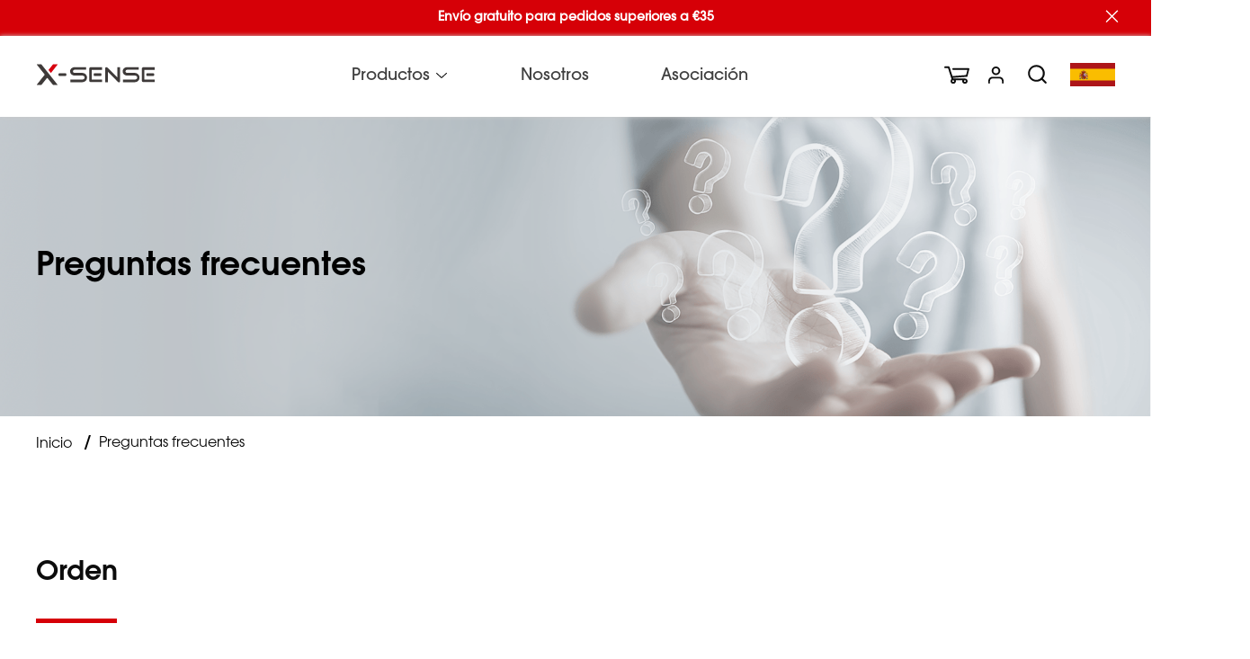

--- FILE ---
content_type: text/html; charset=utf-8
request_url: https://es.x-sense.com/pages/preguntas-frecuentes
body_size: 21064
content:
<!doctype html>
<html lang="en">
<head>
  <title>Preguntas frecuentes sobre los productos de seguridad para el hogar de X-Sense | X-Sense</title>
  <meta charset="utf-8">
  <meta http-equiv="X-UA-Compatible" content="IE=edge,chrome=1">
  <meta name="title" content="Preguntas frecuentes sobre los productos de seguridad para el hogar de X-Sense | X-Sense">
  <meta name="description" content="En X-Sense, hemos integrado la estética y la funcionalidad para ofrecer productos, servicios y soluciones fiables y a la moda para proteger su hogar y su familia.">
  <meta name="googlebots" content="index, follow, noodp" />
  <link rel="alternate" href="https://es.x-sense.com/pages/preguntas-frecuentes" hreflang="es"/>
<!--   <link rel="canonical" href="https://es.x-sense.com/pages/preguntas-frecuentes"> -->
  <link rel="shortcut icon" href="https://image.x-sense.com/common/favicon.ico" type="image/png">
  <meta name="viewport" content="width=device-width, initial-scale=1, maximum-scale=1, user-scalable=no">
  <script>window.performance && window.performance.mark && window.performance.mark('shopify.content_for_header.start');</script><meta id="shopify-digital-wallet" name="shopify-digital-wallet" content="/59658666178/digital_wallets/dialog">
<meta name="shopify-checkout-api-token" content="8264a4cd6d588a50a226e99f65ecca05">
<meta id="in-context-paypal-metadata" data-shop-id="59658666178" data-venmo-supported="false" data-environment="production" data-locale="es_ES" data-paypal-v4="true" data-currency="EUR">
<script async="async" src="/checkouts/internal/preloads.js?locale=es-DE"></script>
<link rel="preconnect" href="https://shop.app" crossorigin="anonymous">
<script async="async" src="https://shop.app/checkouts/internal/preloads.js?locale=es-DE&shop_id=59658666178" crossorigin="anonymous"></script>
<script id="apple-pay-shop-capabilities" type="application/json">{"shopId":59658666178,"countryCode":"HK","currencyCode":"EUR","merchantCapabilities":["supports3DS"],"merchantId":"gid:\/\/shopify\/Shop\/59658666178","merchantName":"X-Sense ES","requiredBillingContactFields":["postalAddress","email","phone"],"requiredShippingContactFields":["postalAddress","email","phone"],"shippingType":"shipping","supportedNetworks":["visa","masterCard","amex"],"total":{"type":"pending","label":"X-Sense ES","amount":"1.00"},"shopifyPaymentsEnabled":true,"supportsSubscriptions":true}</script>
<script id="shopify-features" type="application/json">{"accessToken":"8264a4cd6d588a50a226e99f65ecca05","betas":["rich-media-storefront-analytics"],"domain":"es.x-sense.com","predictiveSearch":true,"shopId":59658666178,"locale":"es"}</script>
<script>var Shopify = Shopify || {};
Shopify.shop = "es-x-sense.myshopify.com";
Shopify.locale = "es";
Shopify.currency = {"active":"EUR","rate":"1.0"};
Shopify.country = "DE";
Shopify.theme = {"name":"X-SENSE_v1.4","id":132045963458,"schema_name":"Themekit template theme","schema_version":"1.0.0","theme_store_id":null,"role":"main"};
Shopify.theme.handle = "null";
Shopify.theme.style = {"id":null,"handle":null};
Shopify.cdnHost = "es.x-sense.com/cdn";
Shopify.routes = Shopify.routes || {};
Shopify.routes.root = "/";</script>
<script type="module">!function(o){(o.Shopify=o.Shopify||{}).modules=!0}(window);</script>
<script>!function(o){function n(){var o=[];function n(){o.push(Array.prototype.slice.apply(arguments))}return n.q=o,n}var t=o.Shopify=o.Shopify||{};t.loadFeatures=n(),t.autoloadFeatures=n()}(window);</script>
<script>
  window.ShopifyPay = window.ShopifyPay || {};
  window.ShopifyPay.apiHost = "shop.app\/pay";
  window.ShopifyPay.redirectState = null;
</script>
<script id="shop-js-analytics" type="application/json">{"pageType":"page"}</script>
<script defer="defer" async type="module" src="//es.x-sense.com/cdn/shopifycloud/shop-js/modules/v2/client.init-shop-cart-sync_2Gr3Q33f.es.esm.js"></script>
<script defer="defer" async type="module" src="//es.x-sense.com/cdn/shopifycloud/shop-js/modules/v2/chunk.common_noJfOIa7.esm.js"></script>
<script defer="defer" async type="module" src="//es.x-sense.com/cdn/shopifycloud/shop-js/modules/v2/chunk.modal_Deo2FJQo.esm.js"></script>
<script type="module">
  await import("//es.x-sense.com/cdn/shopifycloud/shop-js/modules/v2/client.init-shop-cart-sync_2Gr3Q33f.es.esm.js");
await import("//es.x-sense.com/cdn/shopifycloud/shop-js/modules/v2/chunk.common_noJfOIa7.esm.js");
await import("//es.x-sense.com/cdn/shopifycloud/shop-js/modules/v2/chunk.modal_Deo2FJQo.esm.js");

  window.Shopify.SignInWithShop?.initShopCartSync?.({"fedCMEnabled":true,"windoidEnabled":true});

</script>
<script>
  window.Shopify = window.Shopify || {};
  if (!window.Shopify.featureAssets) window.Shopify.featureAssets = {};
  window.Shopify.featureAssets['shop-js'] = {"shop-cart-sync":["modules/v2/client.shop-cart-sync_CLKquFP5.es.esm.js","modules/v2/chunk.common_noJfOIa7.esm.js","modules/v2/chunk.modal_Deo2FJQo.esm.js"],"init-fed-cm":["modules/v2/client.init-fed-cm_UIHl99eI.es.esm.js","modules/v2/chunk.common_noJfOIa7.esm.js","modules/v2/chunk.modal_Deo2FJQo.esm.js"],"shop-cash-offers":["modules/v2/client.shop-cash-offers_CmfU17z0.es.esm.js","modules/v2/chunk.common_noJfOIa7.esm.js","modules/v2/chunk.modal_Deo2FJQo.esm.js"],"shop-login-button":["modules/v2/client.shop-login-button_TNcmr2ON.es.esm.js","modules/v2/chunk.common_noJfOIa7.esm.js","modules/v2/chunk.modal_Deo2FJQo.esm.js"],"pay-button":["modules/v2/client.pay-button_Bev6HBFS.es.esm.js","modules/v2/chunk.common_noJfOIa7.esm.js","modules/v2/chunk.modal_Deo2FJQo.esm.js"],"shop-button":["modules/v2/client.shop-button_D1FAYBb2.es.esm.js","modules/v2/chunk.common_noJfOIa7.esm.js","modules/v2/chunk.modal_Deo2FJQo.esm.js"],"avatar":["modules/v2/client.avatar_BTnouDA3.es.esm.js"],"init-windoid":["modules/v2/client.init-windoid_DEZXpPDW.es.esm.js","modules/v2/chunk.common_noJfOIa7.esm.js","modules/v2/chunk.modal_Deo2FJQo.esm.js"],"init-shop-for-new-customer-accounts":["modules/v2/client.init-shop-for-new-customer-accounts_BplbpZyb.es.esm.js","modules/v2/client.shop-login-button_TNcmr2ON.es.esm.js","modules/v2/chunk.common_noJfOIa7.esm.js","modules/v2/chunk.modal_Deo2FJQo.esm.js"],"init-shop-email-lookup-coordinator":["modules/v2/client.init-shop-email-lookup-coordinator_HqkMc84a.es.esm.js","modules/v2/chunk.common_noJfOIa7.esm.js","modules/v2/chunk.modal_Deo2FJQo.esm.js"],"init-shop-cart-sync":["modules/v2/client.init-shop-cart-sync_2Gr3Q33f.es.esm.js","modules/v2/chunk.common_noJfOIa7.esm.js","modules/v2/chunk.modal_Deo2FJQo.esm.js"],"shop-toast-manager":["modules/v2/client.shop-toast-manager_SugAQS8a.es.esm.js","modules/v2/chunk.common_noJfOIa7.esm.js","modules/v2/chunk.modal_Deo2FJQo.esm.js"],"init-customer-accounts":["modules/v2/client.init-customer-accounts_fxIyJgvX.es.esm.js","modules/v2/client.shop-login-button_TNcmr2ON.es.esm.js","modules/v2/chunk.common_noJfOIa7.esm.js","modules/v2/chunk.modal_Deo2FJQo.esm.js"],"init-customer-accounts-sign-up":["modules/v2/client.init-customer-accounts-sign-up_DnItKKRk.es.esm.js","modules/v2/client.shop-login-button_TNcmr2ON.es.esm.js","modules/v2/chunk.common_noJfOIa7.esm.js","modules/v2/chunk.modal_Deo2FJQo.esm.js"],"shop-follow-button":["modules/v2/client.shop-follow-button_Bfwbpk3m.es.esm.js","modules/v2/chunk.common_noJfOIa7.esm.js","modules/v2/chunk.modal_Deo2FJQo.esm.js"],"checkout-modal":["modules/v2/client.checkout-modal_BA6xEtNy.es.esm.js","modules/v2/chunk.common_noJfOIa7.esm.js","modules/v2/chunk.modal_Deo2FJQo.esm.js"],"shop-login":["modules/v2/client.shop-login_D2RP8Rbe.es.esm.js","modules/v2/chunk.common_noJfOIa7.esm.js","modules/v2/chunk.modal_Deo2FJQo.esm.js"],"lead-capture":["modules/v2/client.lead-capture_Dq1M6aah.es.esm.js","modules/v2/chunk.common_noJfOIa7.esm.js","modules/v2/chunk.modal_Deo2FJQo.esm.js"],"payment-terms":["modules/v2/client.payment-terms_DYWUeaxY.es.esm.js","modules/v2/chunk.common_noJfOIa7.esm.js","modules/v2/chunk.modal_Deo2FJQo.esm.js"]};
</script>
<script>(function() {
  var isLoaded = false;
  function asyncLoad() {
    if (isLoaded) return;
    isLoaded = true;
    var urls = ["https:\/\/cdn.ryviu.com\/v\/static\/js\/app.js?n=1\u0026shop=es-x-sense.myshopify.com","https:\/\/apps.synctrack.io\/order-tracking\/script_tags\/script.js?v=1658457839\u0026shop=es-x-sense.myshopify.com"];
    for (var i = 0; i < urls.length; i++) {
      var s = document.createElement('script');
      s.type = 'text/javascript';
      s.async = true;
      s.src = urls[i];
      var x = document.getElementsByTagName('script')[0];
      x.parentNode.insertBefore(s, x);
    }
  };
  if(window.attachEvent) {
    window.attachEvent('onload', asyncLoad);
  } else {
    window.addEventListener('load', asyncLoad, false);
  }
})();</script>
<script id="__st">var __st={"a":59658666178,"offset":28800,"reqid":"6c2517c6-54d1-4c12-b1e2-26c93f2af8b0-1769087671","pageurl":"es.x-sense.com\/pages\/preguntas-frecuentes","s":"pages-85030240450","u":"d8eb564a58e7","p":"page","rtyp":"page","rid":85030240450};</script>
<script>window.ShopifyPaypalV4VisibilityTracking = true;</script>
<script id="captcha-bootstrap">!function(){'use strict';const t='contact',e='account',n='new_comment',o=[[t,t],['blogs',n],['comments',n],[t,'customer']],c=[[e,'customer_login'],[e,'guest_login'],[e,'recover_customer_password'],[e,'create_customer']],r=t=>t.map((([t,e])=>`form[action*='/${t}']:not([data-nocaptcha='true']) input[name='form_type'][value='${e}']`)).join(','),a=t=>()=>t?[...document.querySelectorAll(t)].map((t=>t.form)):[];function s(){const t=[...o],e=r(t);return a(e)}const i='password',u='form_key',d=['recaptcha-v3-token','g-recaptcha-response','h-captcha-response',i],f=()=>{try{return window.sessionStorage}catch{return}},m='__shopify_v',_=t=>t.elements[u];function p(t,e,n=!1){try{const o=window.sessionStorage,c=JSON.parse(o.getItem(e)),{data:r}=function(t){const{data:e,action:n}=t;return t[m]||n?{data:e,action:n}:{data:t,action:n}}(c);for(const[e,n]of Object.entries(r))t.elements[e]&&(t.elements[e].value=n);n&&o.removeItem(e)}catch(o){console.error('form repopulation failed',{error:o})}}const l='form_type',E='cptcha';function T(t){t.dataset[E]=!0}const w=window,h=w.document,L='Shopify',v='ce_forms',y='captcha';let A=!1;((t,e)=>{const n=(g='f06e6c50-85a8-45c8-87d0-21a2b65856fe',I='https://cdn.shopify.com/shopifycloud/storefront-forms-hcaptcha/ce_storefront_forms_captcha_hcaptcha.v1.5.2.iife.js',D={infoText:'Protegido por hCaptcha',privacyText:'Privacidad',termsText:'Términos'},(t,e,n)=>{const o=w[L][v],c=o.bindForm;if(c)return c(t,g,e,D).then(n);var r;o.q.push([[t,g,e,D],n]),r=I,A||(h.body.append(Object.assign(h.createElement('script'),{id:'captcha-provider',async:!0,src:r})),A=!0)});var g,I,D;w[L]=w[L]||{},w[L][v]=w[L][v]||{},w[L][v].q=[],w[L][y]=w[L][y]||{},w[L][y].protect=function(t,e){n(t,void 0,e),T(t)},Object.freeze(w[L][y]),function(t,e,n,w,h,L){const[v,y,A,g]=function(t,e,n){const i=e?o:[],u=t?c:[],d=[...i,...u],f=r(d),m=r(i),_=r(d.filter((([t,e])=>n.includes(e))));return[a(f),a(m),a(_),s()]}(w,h,L),I=t=>{const e=t.target;return e instanceof HTMLFormElement?e:e&&e.form},D=t=>v().includes(t);t.addEventListener('submit',(t=>{const e=I(t);if(!e)return;const n=D(e)&&!e.dataset.hcaptchaBound&&!e.dataset.recaptchaBound,o=_(e),c=g().includes(e)&&(!o||!o.value);(n||c)&&t.preventDefault(),c&&!n&&(function(t){try{if(!f())return;!function(t){const e=f();if(!e)return;const n=_(t);if(!n)return;const o=n.value;o&&e.removeItem(o)}(t);const e=Array.from(Array(32),(()=>Math.random().toString(36)[2])).join('');!function(t,e){_(t)||t.append(Object.assign(document.createElement('input'),{type:'hidden',name:u})),t.elements[u].value=e}(t,e),function(t,e){const n=f();if(!n)return;const o=[...t.querySelectorAll(`input[type='${i}']`)].map((({name:t})=>t)),c=[...d,...o],r={};for(const[a,s]of new FormData(t).entries())c.includes(a)||(r[a]=s);n.setItem(e,JSON.stringify({[m]:1,action:t.action,data:r}))}(t,e)}catch(e){console.error('failed to persist form',e)}}(e),e.submit())}));const S=(t,e)=>{t&&!t.dataset[E]&&(n(t,e.some((e=>e===t))),T(t))};for(const o of['focusin','change'])t.addEventListener(o,(t=>{const e=I(t);D(e)&&S(e,y())}));const B=e.get('form_key'),M=e.get(l),P=B&&M;t.addEventListener('DOMContentLoaded',(()=>{const t=y();if(P)for(const e of t)e.elements[l].value===M&&p(e,B);[...new Set([...A(),...v().filter((t=>'true'===t.dataset.shopifyCaptcha))])].forEach((e=>S(e,t)))}))}(h,new URLSearchParams(w.location.search),n,t,e,['guest_login'])})(!0,!0)}();</script>
<script integrity="sha256-4kQ18oKyAcykRKYeNunJcIwy7WH5gtpwJnB7kiuLZ1E=" data-source-attribution="shopify.loadfeatures" defer="defer" src="//es.x-sense.com/cdn/shopifycloud/storefront/assets/storefront/load_feature-a0a9edcb.js" crossorigin="anonymous"></script>
<script crossorigin="anonymous" defer="defer" src="//es.x-sense.com/cdn/shopifycloud/storefront/assets/shopify_pay/storefront-65b4c6d7.js?v=20250812"></script>
<script data-source-attribution="shopify.dynamic_checkout.dynamic.init">var Shopify=Shopify||{};Shopify.PaymentButton=Shopify.PaymentButton||{isStorefrontPortableWallets:!0,init:function(){window.Shopify.PaymentButton.init=function(){};var t=document.createElement("script");t.src="https://es.x-sense.com/cdn/shopifycloud/portable-wallets/latest/portable-wallets.es.js",t.type="module",document.head.appendChild(t)}};
</script>
<script data-source-attribution="shopify.dynamic_checkout.buyer_consent">
  function portableWalletsHideBuyerConsent(e){var t=document.getElementById("shopify-buyer-consent"),n=document.getElementById("shopify-subscription-policy-button");t&&n&&(t.classList.add("hidden"),t.setAttribute("aria-hidden","true"),n.removeEventListener("click",e))}function portableWalletsShowBuyerConsent(e){var t=document.getElementById("shopify-buyer-consent"),n=document.getElementById("shopify-subscription-policy-button");t&&n&&(t.classList.remove("hidden"),t.removeAttribute("aria-hidden"),n.addEventListener("click",e))}window.Shopify?.PaymentButton&&(window.Shopify.PaymentButton.hideBuyerConsent=portableWalletsHideBuyerConsent,window.Shopify.PaymentButton.showBuyerConsent=portableWalletsShowBuyerConsent);
</script>
<script data-source-attribution="shopify.dynamic_checkout.cart.bootstrap">document.addEventListener("DOMContentLoaded",(function(){function t(){return document.querySelector("shopify-accelerated-checkout-cart, shopify-accelerated-checkout")}if(t())Shopify.PaymentButton.init();else{new MutationObserver((function(e,n){t()&&(Shopify.PaymentButton.init(),n.disconnect())})).observe(document.body,{childList:!0,subtree:!0})}}));
</script>
<link id="shopify-accelerated-checkout-styles" rel="stylesheet" media="screen" href="https://es.x-sense.com/cdn/shopifycloud/portable-wallets/latest/accelerated-checkout-backwards-compat.css" crossorigin="anonymous">
<style id="shopify-accelerated-checkout-cart">
        #shopify-buyer-consent {
  margin-top: 1em;
  display: inline-block;
  width: 100%;
}

#shopify-buyer-consent.hidden {
  display: none;
}

#shopify-subscription-policy-button {
  background: none;
  border: none;
  padding: 0;
  text-decoration: underline;
  font-size: inherit;
  cursor: pointer;
}

#shopify-subscription-policy-button::before {
  box-shadow: none;
}

      </style>

<script>window.performance && window.performance.mark && window.performance.mark('shopify.content_for_header.end');</script> <!-- Header hook for plugins -->
  <link href="//es.x-sense.com/cdn/shop/t/7/assets/lib.css?v=64587879516511364271677228655" rel="stylesheet" type="text/css" media="all" />
  <link href="//es.x-sense.com/cdn/shop/t/7/assets/app.scss.css?v=28515690255629859481748402793" rel="stylesheet" type="text/css" media="all" />
  <link href="//es.x-sense.com/cdn/shop/t/7/assets/wap.scss.css?v=20439003898598011141747795724" rel="stylesheet" type="text/css" media="all" />
  <script>
    // 1.获取设备
    function getDevice(){
      var sUserAgent = navigator.userAgent.toLowerCase();
      var bIsIpad = sUserAgent.match(/ipad/i) == "ipad";
      var bIsIphoneOs = sUserAgent.match(/iphone os/i) == "iphone os";
      var bIsMidp = sUserAgent.match(/midp/i) == "midp";
      var bIsUc7 = sUserAgent.match(/rv:1.2.3.4/i) == "rv:1.2.3.4";
      var bIsUc = sUserAgent.match(/ucweb/i) == "ucweb";
      var bIsAndroid = sUserAgent.match(/android/i) == "android";
      var bIsCE = sUserAgent.match(/windows ce/i) == "windows ce";
      var bIsWM = sUserAgent.match(/windows mobile/i) == "windows mobile";
      if ((bIsIphoneOs || bIsMidp || bIsUc7 || bIsUc || bIsAndroid || bIsCE || bIsWM || bIsIpad) && window.innerWidth < 769) {
        return 'wap'
      } else {
        return 'web'
      }
    }

    // 2.添加标签
    let oHead = document.getElementsByTagName('HEAD').item(0);
    function creatScript(src){
      let oScript = document.createElement('script');
      oScript.type = "text/javascript";
      oScript.src = src;
      oHead.append(oScript)
    }
    let isPhone = getDevice();
    isPhone === 'wap' && creatScript('//es.x-sense.com/cdn/shop/t/7/assets/viewport.js?v=96496264502766946471677228655')
    window.onresize = function(){
      isPhone === 'wap' && creatScript('//es.x-sense.com/cdn/shop/t/7/assets/viewport.js?v=96496264502766946471677228655')
    }
  </script>
   <script type="text/javascript" id="uts_lp" src="//www.linkconnector.com/uts_lp.php?cgid=901664"></script>       
   <script src="https://www.dwin1.com/19038.js" type="text/javascript" defer="defer"></script>
   <!--  Google  Tag  Manager  -->
     <script>(function(w,d,s,l,i){w[l]=w[l]||[];w[l].push({'gtm.start':
     new  Date().getTime(),event:'gtm.js'});var  f=d.getElementsByTagName(s)[0],
     j=d.createElement(s),dl=l!='dataLayer'?'&l='+l:'';j.async=true;j.src=
     'https://www.googletagmanager.com/gtm.js?id='+i+dl;f.parentNode.insertBefore(j,f);
     })(window,document,'script','dataLayer','GTM-MM7643L');</script>
     <!--  End  Google  Tag  Manager  -->
   <!--  Google  Tag  Manager  (noscript)  -->
     <noscript><iframe  src="https://www.googletagmanager.com/ns.html?id=GTM-MM7643L"
     height="0"  width="0"  style="display:none;visibility:hidden"></iframe></noscript>
     <!--  End  Google  Tag  Manager  (noscript)  -->
    <!-- Taboola Pixel Code -->
    <script type='text/javascript'>
      window._tfa = window._tfa || [];
      window._tfa.push({notify: 'event', name: 'page_view', id: 1404045});
      !function (t, f, a, x) {
             if (!document.getElementById(x)) {
                t.async = 1;t.src = a;t.id=x;f.parentNode.insertBefore(t, f);
             }
      }(document.createElement('script'),
      document.getElementsByTagName('script')[0],
      '//cdn.taboola.com/libtrc/unip/1404045/tfa.js',
      'tb_tfa_script');
    </script>
    <!-- End of Taboola Pixel Code -->  
<!-- BEGIN app block: shopify://apps/frequently-bought/blocks/app-embed-block/b1a8cbea-c844-4842-9529-7c62dbab1b1f --><script>
    window.codeblackbelt = window.codeblackbelt || {};
    window.codeblackbelt.shop = window.codeblackbelt.shop || 'es-x-sense.myshopify.com';
    </script><script src="//cdn.codeblackbelt.com/widgets/frequently-bought-together/bootstrap.min.js?version=2026012221+0800" async></script>
 <!-- END app block --><meta property="og:image" content="https://cdn.shopify.com/s/files/1/0596/5866/6178/files/1200X628.jpg?v=1631786961" />
<meta property="og:image:secure_url" content="https://cdn.shopify.com/s/files/1/0596/5866/6178/files/1200X628.jpg?v=1631786961" />
<meta property="og:image:width" content="1200" />
<meta property="og:image:height" content="628" />
<link href="https://monorail-edge.shopifysvc.com" rel="dns-prefetch">
<script>(function(){if ("sendBeacon" in navigator && "performance" in window) {try {var session_token_from_headers = performance.getEntriesByType('navigation')[0].serverTiming.find(x => x.name == '_s').description;} catch {var session_token_from_headers = undefined;}var session_cookie_matches = document.cookie.match(/_shopify_s=([^;]*)/);var session_token_from_cookie = session_cookie_matches && session_cookie_matches.length === 2 ? session_cookie_matches[1] : "";var session_token = session_token_from_headers || session_token_from_cookie || "";function handle_abandonment_event(e) {var entries = performance.getEntries().filter(function(entry) {return /monorail-edge.shopifysvc.com/.test(entry.name);});if (!window.abandonment_tracked && entries.length === 0) {window.abandonment_tracked = true;var currentMs = Date.now();var navigation_start = performance.timing.navigationStart;var payload = {shop_id: 59658666178,url: window.location.href,navigation_start,duration: currentMs - navigation_start,session_token,page_type: "page"};window.navigator.sendBeacon("https://monorail-edge.shopifysvc.com/v1/produce", JSON.stringify({schema_id: "online_store_buyer_site_abandonment/1.1",payload: payload,metadata: {event_created_at_ms: currentMs,event_sent_at_ms: currentMs}}));}}window.addEventListener('pagehide', handle_abandonment_event);}}());</script>
<script id="web-pixels-manager-setup">(function e(e,d,r,n,o){if(void 0===o&&(o={}),!Boolean(null===(a=null===(i=window.Shopify)||void 0===i?void 0:i.analytics)||void 0===a?void 0:a.replayQueue)){var i,a;window.Shopify=window.Shopify||{};var t=window.Shopify;t.analytics=t.analytics||{};var s=t.analytics;s.replayQueue=[],s.publish=function(e,d,r){return s.replayQueue.push([e,d,r]),!0};try{self.performance.mark("wpm:start")}catch(e){}var l=function(){var e={modern:/Edge?\/(1{2}[4-9]|1[2-9]\d|[2-9]\d{2}|\d{4,})\.\d+(\.\d+|)|Firefox\/(1{2}[4-9]|1[2-9]\d|[2-9]\d{2}|\d{4,})\.\d+(\.\d+|)|Chrom(ium|e)\/(9{2}|\d{3,})\.\d+(\.\d+|)|(Maci|X1{2}).+ Version\/(15\.\d+|(1[6-9]|[2-9]\d|\d{3,})\.\d+)([,.]\d+|)( \(\w+\)|)( Mobile\/\w+|) Safari\/|Chrome.+OPR\/(9{2}|\d{3,})\.\d+\.\d+|(CPU[ +]OS|iPhone[ +]OS|CPU[ +]iPhone|CPU IPhone OS|CPU iPad OS)[ +]+(15[._]\d+|(1[6-9]|[2-9]\d|\d{3,})[._]\d+)([._]\d+|)|Android:?[ /-](13[3-9]|1[4-9]\d|[2-9]\d{2}|\d{4,})(\.\d+|)(\.\d+|)|Android.+Firefox\/(13[5-9]|1[4-9]\d|[2-9]\d{2}|\d{4,})\.\d+(\.\d+|)|Android.+Chrom(ium|e)\/(13[3-9]|1[4-9]\d|[2-9]\d{2}|\d{4,})\.\d+(\.\d+|)|SamsungBrowser\/([2-9]\d|\d{3,})\.\d+/,legacy:/Edge?\/(1[6-9]|[2-9]\d|\d{3,})\.\d+(\.\d+|)|Firefox\/(5[4-9]|[6-9]\d|\d{3,})\.\d+(\.\d+|)|Chrom(ium|e)\/(5[1-9]|[6-9]\d|\d{3,})\.\d+(\.\d+|)([\d.]+$|.*Safari\/(?![\d.]+ Edge\/[\d.]+$))|(Maci|X1{2}).+ Version\/(10\.\d+|(1[1-9]|[2-9]\d|\d{3,})\.\d+)([,.]\d+|)( \(\w+\)|)( Mobile\/\w+|) Safari\/|Chrome.+OPR\/(3[89]|[4-9]\d|\d{3,})\.\d+\.\d+|(CPU[ +]OS|iPhone[ +]OS|CPU[ +]iPhone|CPU IPhone OS|CPU iPad OS)[ +]+(10[._]\d+|(1[1-9]|[2-9]\d|\d{3,})[._]\d+)([._]\d+|)|Android:?[ /-](13[3-9]|1[4-9]\d|[2-9]\d{2}|\d{4,})(\.\d+|)(\.\d+|)|Mobile Safari.+OPR\/([89]\d|\d{3,})\.\d+\.\d+|Android.+Firefox\/(13[5-9]|1[4-9]\d|[2-9]\d{2}|\d{4,})\.\d+(\.\d+|)|Android.+Chrom(ium|e)\/(13[3-9]|1[4-9]\d|[2-9]\d{2}|\d{4,})\.\d+(\.\d+|)|Android.+(UC? ?Browser|UCWEB|U3)[ /]?(15\.([5-9]|\d{2,})|(1[6-9]|[2-9]\d|\d{3,})\.\d+)\.\d+|SamsungBrowser\/(5\.\d+|([6-9]|\d{2,})\.\d+)|Android.+MQ{2}Browser\/(14(\.(9|\d{2,})|)|(1[5-9]|[2-9]\d|\d{3,})(\.\d+|))(\.\d+|)|K[Aa][Ii]OS\/(3\.\d+|([4-9]|\d{2,})\.\d+)(\.\d+|)/},d=e.modern,r=e.legacy,n=navigator.userAgent;return n.match(d)?"modern":n.match(r)?"legacy":"unknown"}(),u="modern"===l?"modern":"legacy",c=(null!=n?n:{modern:"",legacy:""})[u],f=function(e){return[e.baseUrl,"/wpm","/b",e.hashVersion,"modern"===e.buildTarget?"m":"l",".js"].join("")}({baseUrl:d,hashVersion:r,buildTarget:u}),m=function(e){var d=e.version,r=e.bundleTarget,n=e.surface,o=e.pageUrl,i=e.monorailEndpoint;return{emit:function(e){var a=e.status,t=e.errorMsg,s=(new Date).getTime(),l=JSON.stringify({metadata:{event_sent_at_ms:s},events:[{schema_id:"web_pixels_manager_load/3.1",payload:{version:d,bundle_target:r,page_url:o,status:a,surface:n,error_msg:t},metadata:{event_created_at_ms:s}}]});if(!i)return console&&console.warn&&console.warn("[Web Pixels Manager] No Monorail endpoint provided, skipping logging."),!1;try{return self.navigator.sendBeacon.bind(self.navigator)(i,l)}catch(e){}var u=new XMLHttpRequest;try{return u.open("POST",i,!0),u.setRequestHeader("Content-Type","text/plain"),u.send(l),!0}catch(e){return console&&console.warn&&console.warn("[Web Pixels Manager] Got an unhandled error while logging to Monorail."),!1}}}}({version:r,bundleTarget:l,surface:e.surface,pageUrl:self.location.href,monorailEndpoint:e.monorailEndpoint});try{o.browserTarget=l,function(e){var d=e.src,r=e.async,n=void 0===r||r,o=e.onload,i=e.onerror,a=e.sri,t=e.scriptDataAttributes,s=void 0===t?{}:t,l=document.createElement("script"),u=document.querySelector("head"),c=document.querySelector("body");if(l.async=n,l.src=d,a&&(l.integrity=a,l.crossOrigin="anonymous"),s)for(var f in s)if(Object.prototype.hasOwnProperty.call(s,f))try{l.dataset[f]=s[f]}catch(e){}if(o&&l.addEventListener("load",o),i&&l.addEventListener("error",i),u)u.appendChild(l);else{if(!c)throw new Error("Did not find a head or body element to append the script");c.appendChild(l)}}({src:f,async:!0,onload:function(){if(!function(){var e,d;return Boolean(null===(d=null===(e=window.Shopify)||void 0===e?void 0:e.analytics)||void 0===d?void 0:d.initialized)}()){var d=window.webPixelsManager.init(e)||void 0;if(d){var r=window.Shopify.analytics;r.replayQueue.forEach((function(e){var r=e[0],n=e[1],o=e[2];d.publishCustomEvent(r,n,o)})),r.replayQueue=[],r.publish=d.publishCustomEvent,r.visitor=d.visitor,r.initialized=!0}}},onerror:function(){return m.emit({status:"failed",errorMsg:"".concat(f," has failed to load")})},sri:function(e){var d=/^sha384-[A-Za-z0-9+/=]+$/;return"string"==typeof e&&d.test(e)}(c)?c:"",scriptDataAttributes:o}),m.emit({status:"loading"})}catch(e){m.emit({status:"failed",errorMsg:(null==e?void 0:e.message)||"Unknown error"})}}})({shopId: 59658666178,storefrontBaseUrl: "https://es.x-sense.com",extensionsBaseUrl: "https://extensions.shopifycdn.com/cdn/shopifycloud/web-pixels-manager",monorailEndpoint: "https://monorail-edge.shopifysvc.com/unstable/produce_batch",surface: "storefront-renderer",enabledBetaFlags: ["2dca8a86"],webPixelsConfigList: [{"id":"236585154","configuration":"{\"accountID\":\"35291\"}","eventPayloadVersion":"v1","runtimeContext":"STRICT","scriptVersion":"363102036fac99816563490492e5399f","type":"APP","apiClientId":4866667,"privacyPurposes":["ANALYTICS","MARKETING","SALE_OF_DATA"],"dataSharingAdjustments":{"protectedCustomerApprovalScopes":["read_customer_email","read_customer_name","read_customer_personal_data","read_customer_phone"]}},{"id":"37814466","eventPayloadVersion":"1","runtimeContext":"LAX","scriptVersion":"1","type":"CUSTOM","privacyPurposes":["ANALYTICS","MARKETING","SALE_OF_DATA"],"name":"CJ-network-integration-pixel"},{"id":"56885442","eventPayloadVersion":"v1","runtimeContext":"LAX","scriptVersion":"1","type":"CUSTOM","privacyPurposes":["ANALYTICS"],"name":"Google Analytics tag (migrated)"},{"id":"shopify-app-pixel","configuration":"{}","eventPayloadVersion":"v1","runtimeContext":"STRICT","scriptVersion":"0450","apiClientId":"shopify-pixel","type":"APP","privacyPurposes":["ANALYTICS","MARKETING"]},{"id":"shopify-custom-pixel","eventPayloadVersion":"v1","runtimeContext":"LAX","scriptVersion":"0450","apiClientId":"shopify-pixel","type":"CUSTOM","privacyPurposes":["ANALYTICS","MARKETING"]}],isMerchantRequest: false,initData: {"shop":{"name":"X-Sense ES","paymentSettings":{"currencyCode":"EUR"},"myshopifyDomain":"es-x-sense.myshopify.com","countryCode":"HK","storefrontUrl":"https:\/\/es.x-sense.com"},"customer":null,"cart":null,"checkout":null,"productVariants":[],"purchasingCompany":null},},"https://es.x-sense.com/cdn","fcfee988w5aeb613cpc8e4bc33m6693e112",{"modern":"","legacy":""},{"shopId":"59658666178","storefrontBaseUrl":"https:\/\/es.x-sense.com","extensionBaseUrl":"https:\/\/extensions.shopifycdn.com\/cdn\/shopifycloud\/web-pixels-manager","surface":"storefront-renderer","enabledBetaFlags":"[\"2dca8a86\"]","isMerchantRequest":"false","hashVersion":"fcfee988w5aeb613cpc8e4bc33m6693e112","publish":"custom","events":"[[\"page_viewed\",{}]]"});</script><script>
  window.ShopifyAnalytics = window.ShopifyAnalytics || {};
  window.ShopifyAnalytics.meta = window.ShopifyAnalytics.meta || {};
  window.ShopifyAnalytics.meta.currency = 'EUR';
  var meta = {"page":{"pageType":"page","resourceType":"page","resourceId":85030240450,"requestId":"6c2517c6-54d1-4c12-b1e2-26c93f2af8b0-1769087671"}};
  for (var attr in meta) {
    window.ShopifyAnalytics.meta[attr] = meta[attr];
  }
</script>
<script class="analytics">
  (function () {
    var customDocumentWrite = function(content) {
      var jquery = null;

      if (window.jQuery) {
        jquery = window.jQuery;
      } else if (window.Checkout && window.Checkout.$) {
        jquery = window.Checkout.$;
      }

      if (jquery) {
        jquery('body').append(content);
      }
    };

    var hasLoggedConversion = function(token) {
      if (token) {
        return document.cookie.indexOf('loggedConversion=' + token) !== -1;
      }
      return false;
    }

    var setCookieIfConversion = function(token) {
      if (token) {
        var twoMonthsFromNow = new Date(Date.now());
        twoMonthsFromNow.setMonth(twoMonthsFromNow.getMonth() + 2);

        document.cookie = 'loggedConversion=' + token + '; expires=' + twoMonthsFromNow;
      }
    }

    var trekkie = window.ShopifyAnalytics.lib = window.trekkie = window.trekkie || [];
    if (trekkie.integrations) {
      return;
    }
    trekkie.methods = [
      'identify',
      'page',
      'ready',
      'track',
      'trackForm',
      'trackLink'
    ];
    trekkie.factory = function(method) {
      return function() {
        var args = Array.prototype.slice.call(arguments);
        args.unshift(method);
        trekkie.push(args);
        return trekkie;
      };
    };
    for (var i = 0; i < trekkie.methods.length; i++) {
      var key = trekkie.methods[i];
      trekkie[key] = trekkie.factory(key);
    }
    trekkie.load = function(config) {
      trekkie.config = config || {};
      trekkie.config.initialDocumentCookie = document.cookie;
      var first = document.getElementsByTagName('script')[0];
      var script = document.createElement('script');
      script.type = 'text/javascript';
      script.onerror = function(e) {
        var scriptFallback = document.createElement('script');
        scriptFallback.type = 'text/javascript';
        scriptFallback.onerror = function(error) {
                var Monorail = {
      produce: function produce(monorailDomain, schemaId, payload) {
        var currentMs = new Date().getTime();
        var event = {
          schema_id: schemaId,
          payload: payload,
          metadata: {
            event_created_at_ms: currentMs,
            event_sent_at_ms: currentMs
          }
        };
        return Monorail.sendRequest("https://" + monorailDomain + "/v1/produce", JSON.stringify(event));
      },
      sendRequest: function sendRequest(endpointUrl, payload) {
        // Try the sendBeacon API
        if (window && window.navigator && typeof window.navigator.sendBeacon === 'function' && typeof window.Blob === 'function' && !Monorail.isIos12()) {
          var blobData = new window.Blob([payload], {
            type: 'text/plain'
          });

          if (window.navigator.sendBeacon(endpointUrl, blobData)) {
            return true;
          } // sendBeacon was not successful

        } // XHR beacon

        var xhr = new XMLHttpRequest();

        try {
          xhr.open('POST', endpointUrl);
          xhr.setRequestHeader('Content-Type', 'text/plain');
          xhr.send(payload);
        } catch (e) {
          console.log(e);
        }

        return false;
      },
      isIos12: function isIos12() {
        return window.navigator.userAgent.lastIndexOf('iPhone; CPU iPhone OS 12_') !== -1 || window.navigator.userAgent.lastIndexOf('iPad; CPU OS 12_') !== -1;
      }
    };
    Monorail.produce('monorail-edge.shopifysvc.com',
      'trekkie_storefront_load_errors/1.1',
      {shop_id: 59658666178,
      theme_id: 132045963458,
      app_name: "storefront",
      context_url: window.location.href,
      source_url: "//es.x-sense.com/cdn/s/trekkie.storefront.1bbfab421998800ff09850b62e84b8915387986d.min.js"});

        };
        scriptFallback.async = true;
        scriptFallback.src = '//es.x-sense.com/cdn/s/trekkie.storefront.1bbfab421998800ff09850b62e84b8915387986d.min.js';
        first.parentNode.insertBefore(scriptFallback, first);
      };
      script.async = true;
      script.src = '//es.x-sense.com/cdn/s/trekkie.storefront.1bbfab421998800ff09850b62e84b8915387986d.min.js';
      first.parentNode.insertBefore(script, first);
    };
    trekkie.load(
      {"Trekkie":{"appName":"storefront","development":false,"defaultAttributes":{"shopId":59658666178,"isMerchantRequest":null,"themeId":132045963458,"themeCityHash":"7225493811346151780","contentLanguage":"es","currency":"EUR"},"isServerSideCookieWritingEnabled":true,"monorailRegion":"shop_domain","enabledBetaFlags":["65f19447"]},"Session Attribution":{},"S2S":{"facebookCapiEnabled":false,"source":"trekkie-storefront-renderer","apiClientId":580111}}
    );

    var loaded = false;
    trekkie.ready(function() {
      if (loaded) return;
      loaded = true;

      window.ShopifyAnalytics.lib = window.trekkie;

      var originalDocumentWrite = document.write;
      document.write = customDocumentWrite;
      try { window.ShopifyAnalytics.merchantGoogleAnalytics.call(this); } catch(error) {};
      document.write = originalDocumentWrite;

      window.ShopifyAnalytics.lib.page(null,{"pageType":"page","resourceType":"page","resourceId":85030240450,"requestId":"6c2517c6-54d1-4c12-b1e2-26c93f2af8b0-1769087671","shopifyEmitted":true});

      var match = window.location.pathname.match(/checkouts\/(.+)\/(thank_you|post_purchase)/)
      var token = match? match[1]: undefined;
      if (!hasLoggedConversion(token)) {
        setCookieIfConversion(token);
        
      }
    });


        var eventsListenerScript = document.createElement('script');
        eventsListenerScript.async = true;
        eventsListenerScript.src = "//es.x-sense.com/cdn/shopifycloud/storefront/assets/shop_events_listener-3da45d37.js";
        document.getElementsByTagName('head')[0].appendChild(eventsListenerScript);

})();</script>
  <script>
  if (!window.ga || (window.ga && typeof window.ga !== 'function')) {
    window.ga = function ga() {
      (window.ga.q = window.ga.q || []).push(arguments);
      if (window.Shopify && window.Shopify.analytics && typeof window.Shopify.analytics.publish === 'function') {
        window.Shopify.analytics.publish("ga_stub_called", {}, {sendTo: "google_osp_migration"});
      }
      console.error("Shopify's Google Analytics stub called with:", Array.from(arguments), "\nSee https://help.shopify.com/manual/promoting-marketing/pixels/pixel-migration#google for more information.");
    };
    if (window.Shopify && window.Shopify.analytics && typeof window.Shopify.analytics.publish === 'function') {
      window.Shopify.analytics.publish("ga_stub_initialized", {}, {sendTo: "google_osp_migration"});
    }
  }
</script>
<script
  defer
  src="https://es.x-sense.com/cdn/shopifycloud/perf-kit/shopify-perf-kit-3.0.4.min.js"
  data-application="storefront-renderer"
  data-shop-id="59658666178"
  data-render-region="gcp-us-central1"
  data-page-type="page"
  data-theme-instance-id="132045963458"
  data-theme-name="Themekit template theme"
  data-theme-version="1.0.0"
  data-monorail-region="shop_domain"
  data-resource-timing-sampling-rate="10"
  data-shs="true"
  data-shs-beacon="true"
  data-shs-export-with-fetch="true"
  data-shs-logs-sample-rate="1"
  data-shs-beacon-endpoint="https://es.x-sense.com/api/collect"
></script>
</head>
<body  class="page.faqs-page faqs">
  <header id="shopify-section-header" class="shopify-section header">
  <div class="z-header-activebar bar-main">
      <div class="swiper indBarSwiper">
        <div class="swiper-wrapper">
          
          
          
          
          
          
          
          
          
          
          
          
          
          
            <div class="swiper-slide">
            
            <a class="text-center" href="https://es.x-sense.com/collections">Envío gratuito para pedidos superiores a €35</a>
             
          </div>
          
          
          
          
          
          
          
          
          
          
          
          
          
          
          
          
          
          
        </div>
      </div>
      <i class="z-header-activebar-close iconfont icon-del bar-close">
        <svg t="1624265161606" class="icon" viewBox="0 0 1024 1024" version="1.1" xmlns="http://www.w3.org/2000/svg" p-id="4657" width="300" height="300"><path d="M574.55 522.35L904.4 192.5c16.65-16.65 16.65-44.1 0-60.75l-1.8-1.8c-16.65-16.65-44.1-16.65-60.75 0L512 460.25l-329.85-330.3c-16.65-16.65-44.1-16.65-60.75 0l-1.8 1.8c-17.1 16.65-17.1 44.1 0 60.75l329.85 329.85L119.6 852.2c-16.65 16.65-16.65 44.1 0 60.75l1.8 1.8c16.65 16.65 44.1 16.65 60.75 0L512 584.9l329.85 329.85c16.65 16.65 44.1 16.65 60.75 0l1.8-1.8c16.65-16.65 16.65-44.1 0-60.75L574.55 522.35z" p-id="4658"></path></svg>
      </i>
  </div>

<div class="web">
<div class="page-width">
  <a class="logo" href="/">
    <svg t="1622514876680" class="icon icon-logo" viewBox="0 0 5615 1024" version="1.1" xmlns="http://www.w3.org/2000/svg" p-id="1362" width="32" height="32"><path d="M2147.096774 872.051613H1605.367742v-122.219355H2147.096774c39.63871 0 72.670968-9.909677 99.096774-29.729032 23.122581-19.819355 33.032258-42.941935 33.032258-69.367742s-9.909677-49.548387-33.032258-66.064516c-23.122581-19.819355-56.154839-29.729032-99.096774-29.729033H1810.167742c-69.367742 0-125.522581-19.819355-165.16129-62.76129-36.335484-36.335484-56.154839-82.580645-56.154839-135.432258 0-52.851613 19.819355-99.096774 56.154839-135.432258 39.63871-39.63871 95.793548-62.76129 165.16129-62.76129H2345.290323v122.219355H1810.167742c-26.425806 0-46.245161 6.606452-62.76129 23.12258-16.516129 13.212903-23.122581 33.032258-23.122581 52.851613 0 19.819355 6.606452 36.335484 19.819355 49.548387 16.516129 16.516129 36.335484 23.122581 62.76129 23.122581H2147.096774c75.974194 0 135.432258 23.122581 181.67742 69.367742 39.63871 42.941935 62.76129 92.490323 62.76129 151.948387 0 59.458065-19.819355 109.006452-59.458065 151.948387-49.548387 46.245161-109.006452 69.367742-184.980645 69.367742M3835.045161 835.716129l-455.845161-459.148387v495.483871h-122.219355V221.316129c0-19.819355 3.303226-33.032258 13.212903-46.245161 9.909677-9.909677 23.122581-16.516129 39.63871-16.516129 23.122581 0 46.245161 13.212903 69.367742 36.335484l455.845161 455.845161V161.858065h122.219355v650.735483c0 46.245161-16.516129 69.367742-46.245161 69.367742-23.122581-3.303226-49.548387-16.516129-75.974194-46.245161M4641.032258 872.051613h-541.729032v-122.219355h541.729032c39.63871 0 72.670968-9.909677 99.096774-29.729032 23.122581-19.819355 33.032258-42.941935 33.032258-69.367742s-9.909677-49.548387-33.032258-66.064516c-23.122581-19.819355-56.154839-29.729032-99.096774-29.729033h-336.929032c-69.367742 0-125.522581-19.819355-165.161291-62.76129-36.335484-36.335484-56.154839-82.580645-56.154838-135.432258 0-52.851613 19.819355-99.096774 56.154838-135.432258 39.63871-39.63871 95.793548-62.76129 165.161291-62.76129h538.425806v122.219355h-538.425806c-26.425806 0-46.245161 6.606452-62.761291 23.12258-16.516129 13.212903-23.122581 33.032258-23.12258 52.851613 0 19.819355 6.606452 36.335484 19.819355 49.548387 16.516129 16.516129 36.335484 23.122581 62.76129 23.122581h336.929032c75.974194 0 135.432258 23.122581 181.67742 69.367742 39.63871 42.941935 62.76129 92.490323 62.76129 151.948387 0 59.458065-19.819355 109.006452-59.458065 151.948387-42.941935 46.245161-102.4 69.367742-181.677419 69.367742M5605.574194 161.858065v122.219354h-488.87742v462.451613h488.87742v122.219355h-535.122581c-42.941935 0-79.277419-36.335484-79.277419-79.277419V237.832258c0-42.941935 36.335484-79.277419 79.277419-79.277419h535.122581zM3108.335484 161.858065v122.219354H2619.458065v462.451613h488.877419v122.219355H2573.212903c-42.941935 0-79.277419-36.335484-79.277419-79.277419V237.832258c0-42.941935 36.335484-79.277419 79.277419-79.277419h535.122581zM1377.445161 574.76129h-303.896774c-16.516129 0-33.032258-13.212903-33.032258-33.032258v-59.458064c0-16.516129 13.212903-33.032258 33.032258-33.032258h303.896774c16.516129 0 33.032258 13.212903 33.032258 33.032258v59.458064c0 16.516129-16.516129 33.032258-33.032258 33.032258" fill="#3E3A39" p-id="1363"></path><path d="M3045.574194 574.76129H2741.677419c-16.516129 0-33.032258-13.212903-33.032258-33.032258v-59.458064c0-16.516129 13.212903-33.032258 33.032258-33.032258h303.896775c16.516129 0 33.032258 13.212903 33.032258 33.032258v59.458064c0 16.516129-13.212903 33.032258-33.032258 33.032258M5542.812903 574.76129h-303.896774c-16.516129 0-33.032258-13.212903-33.032258-33.032258v-59.458064c0-16.516129 13.212903-33.032258 33.032258-33.032258h303.896774c16.516129 0 33.032258 13.212903 33.032258 33.032258v59.458064c0 16.516129-16.516129 33.032258-33.032258 33.032258" fill="#3E3A39" p-id="1364"></path><path d="M687.070968 426.116129l307.2-389.780645c6.606452-6.606452 0-19.819355-9.909678-19.819355h-184.980645c-9.909677 0-19.819355 3.303226-26.425806 13.212903l-201.496774 254.348387c-3.303226 3.303226-3.303226 9.909677 0 16.516129l99.096774 125.522581c0 6.606452 9.909677 6.606452 16.516129 0" fill="#D7000F" p-id="1365"></path><path d="M984.36129 1007.483871h-184.980645c-9.909677 0-19.819355-3.303226-26.425806-13.212903l-260.954839-323.716129c-3.303226-6.606452-13.212903-6.606452-16.516129 0l-260.954839 323.716129c-6.606452 6.606452-16.516129 13.212903-26.425806 13.212903H19.819355c-9.909677 0-16.516129-13.212903-9.909678-19.819355l373.264517-469.058064c3.303226-3.303226 3.303226-9.909677 0-13.212904L9.909677 36.335484C3.303226 29.729032 9.909677 16.516129 19.819355 16.516129h184.980645c9.909677 0 19.819355 3.303226 26.425806 13.212903l383.174194 482.270968L990.967742 987.664516c9.909677 6.606452 3.303226 19.819355-6.606452 19.819355" fill="#3E3A39" p-id="1366"></path></svg>
  </a>
  <nav>
    <ul>
      
      <li class="">
        <a href="/collections"><svg t="1620876639091" class="icon icon-active" viewBox="0 0 1024 1024" version="1.1" xmlns="http://www.w3.org/2000/svg" p-id="7307" width="32" height="32"><path d="M469.333333 256h85.333334v85.333333h-85.333334z m0 170.666667h85.333334v341.333333h-85.333334z" fill="" p-id="7308"></path></svg>Productos <i class="down"><svg t="1620872056313" class="icon icon-down-arrow" viewBox="0 0 1024 1024" version="1.1" xmlns="http://www.w3.org/2000/svg" p-id="21885" width="32" height="32"><path d="M896 352a32 32 0 0 0-32-32c-8.288 0-15.776 3.232-21.456 8.4l-0.08-0.08L512 628.752 181.52 328.32l-0.08 0.08A31.744 31.744 0 0 0 160 320a32 32 0 0 0-32 32c0 9.392 4.112 17.744 10.544 23.6l-0.064 0.08 352 320 0.064-0.08c5.68 5.168 13.168 8.4 21.456 8.4s15.776-3.232 21.456-8.416l0.08 0.08 352-320-0.08-0.08c6.432-5.84 10.544-14.208 10.544-23.584z" p-id="21886"></path></svg></i></a>
        
          <div class="down-menu Productos">
            <div class="swiper-container page-width">
              <div class="swiper-wrapper">
                
                
                
                
                
                
                
                
                
                
                
                
                
                
                
                
                
                
                
                
                
                
                
                
                
                
                <div class="swiper-slide collcet-show">
                 <a class="collcet-item" href="/collections/detectores-de-humo">
                  <img src="https://image.x-sense.com/index/menu/menu_img1.jpg?v=1" alt="Detectores de humo" width="230" height="80">
                  <dl>
                    <dt>Detectores de humo</dt>
                    <dd>Detección de incendios en el hogar en segundos.</dd>
                  </dl>
                 </a>
                </div>
                
                
                
                <div class="swiper-slide collcet-show">
                 <a class="collcet-item" href="/collections/detectores-de-monoxido-de-carbono">
                  <img src="https://image.x-sense.com/index/menu/menu_img2.jpg?v=1" alt="Detectores de monóxido de carbono" width="230" height="80">
                  <dl>
                    <dt>Detectores de monóxido de carbono</dt>
                    <dd>Monitoreo de la concentración de CO en tiempo real.</dd>
                  </dl>
                 </a>
                </div>
                
                
                
                <div class="swiper-slide collcet-show">
                 <a class="collcet-item" href="/collections/detectores-combinados-de-humo-y-monoxido-de-carbono">
                  <img src="https://image.x-sense.com/index/menu/menu_img3.jpg?v=1" alt="Detectores combinados de humo y CO" width="230" height="80">
                  <dl>
                    <dt>Detectores combinados de humo y CO</dt>
                    <dd>Detección de humo y CO para la alerta más temprana posible.</dd>
                  </dl>
                 </a>
                </div>
                
                
              </div>
            </div>
            <div class="swiper-buttons">
              <div class="swiper-button-next"></div>
              <div class="swiper-button-prev"></div>
            </div>
          </div>
        
      </li>
      
      <li class="">
        <a href="/pages/nosotros"><svg t="1620876639091" class="icon icon-active" viewBox="0 0 1024 1024" version="1.1" xmlns="http://www.w3.org/2000/svg" p-id="7307" width="32" height="32"><path d="M469.333333 256h85.333334v85.333333h-85.333334z m0 170.666667h85.333334v341.333333h-85.333334z" fill="" p-id="7308"></path></svg>Nosotros </a>
        
      </li>
      
      <li class="">
        <a href="/pages/partnerships"><svg t="1620876639091" class="icon icon-active" viewBox="0 0 1024 1024" version="1.1" xmlns="http://www.w3.org/2000/svg" p-id="7307" width="32" height="32"><path d="M469.333333 256h85.333334v85.333333h-85.333334z m0 170.666667h85.333334v341.333333h-85.333334z" fill="" p-id="7308"></path></svg>Asociación </a>
        
      </li>
      
    </ul>
  </nav>
  <div class="setting">
     <span class="cart-btn" id="cartBtn" ><svg t="1622446483715" class="icon icon-cart" viewBox="0 0 1489 1024" version="1.1" xmlns="http://www.w3.org/2000/svg" p-id="1504" width="32" height="32"><path d="M1489.92 148.48c-5.12-25.6-25.6-46.08-46.08-46.08H527.36c-25.6 0-51.2 20.48-51.2 46.08v10.24c0 25.6 25.6 46.08 51.2 46.08h844.8l-81.92 307.2-803.84 61.44L317.44 46.08c0-25.6-20.48-46.08-46.08-46.08H46.08C20.48 0 0 20.48 0 46.08v10.24c0 25.6 20.48 46.08 46.08 46.08h179.2l204.8 645.12c-35.84 30.72-56.32 71.68-56.32 122.88 0 87.04 66.56 153.6 153.6 153.6h10.24c87.04 0 153.6-66.56 153.6-153.6 0-20.48-5.12-35.84-10.24-51.2h389.12c-5.12 15.36-10.24 30.72-10.24 51.2 0 87.04 66.56 153.6 153.6 153.6h15.36c87.04 0 153.6-66.56 153.6-153.6s-66.56-153.6-153.6-153.6H532.48l-15.36-40.96L1320.96 614.4c25.6 5.12 51.2-10.24 56.32-35.84v-5.12-5.12l102.4-394.24c0-5.12 5.12-10.24 5.12-15.36 5.12 0 5.12-5.12 5.12-10.24zM1218.56 819.2c30.72 0 56.32 20.48 56.32 51.2s-20.48 51.2-51.2 51.2h-5.12c-30.72 0-51.2-20.48-51.2-51.2s25.6-51.2 51.2-51.2z m-686.08 0c30.72 0 51.2 20.48 51.2 51.2s-20.48 51.2-51.2 51.2h-5.12c-30.72 0-51.2-20.48-51.2-51.2s25.6-51.2 56.32-51.2z m0 0" p-id="1505"></path></svg> <i class="cart-badge  hide ">0</i></span>
     <a class="account-btn" href="/account/login"><svg t="1622446500421" class="icon icon-account" viewBox="0 0 1024 1024" version="1.1" xmlns="http://www.w3.org/2000/svg" p-id="1646" width="32" height="32"><path d="M921.6 1024c-30.72 0-51.2-20.48-51.2-51.2v-102.4c0-87.04-66.56-153.6-153.6-153.6H307.2c-87.04 0-153.6 66.56-153.6 153.6v102.4c0 30.72-20.48 51.2-51.2 51.2s-51.2-20.48-51.2-51.2v-102.4c0-143.36 112.64-256 256-256h409.6c143.36 0 256 112.64 256 256v102.4c0 30.72-20.48 51.2-51.2 51.2zM512 512c-143.36 0-256-112.64-256-256s112.64-256 256-256 256 112.64 256 256-112.64 256-256 256z m0-409.6C424.96 102.4 358.4 168.96 358.4 256s66.56 153.6 153.6 153.6 153.6-66.56 153.6-153.6-66.56-153.6-153.6-153.6z m0 0" p-id="1647"></path></svg></a>
     <div class="hd-search">
      <button class="search-btn" id="searchOpen"><svg t="1622446522978" class="icon icon-search" viewBox="0 0 1030 1024" version="1.1" xmlns="http://www.w3.org/2000/svg" p-id="1788" width="32" height="32"><path d="M1008.792079 937.821782l-187.564356-187.564356c60.831683-76.039604 101.386139-177.425743 101.386138-283.881188 0-253.465347-202.772277-456.237624-456.237623-456.237624s-456.237624 202.772277-456.237624 456.237624 202.772277 456.237624 456.237624 456.237623c106.455446 0 207.841584-35.485149 283.881188-101.386138l187.564356 187.564356c10.138614 10.138614 20.277228 15.207921 35.485149 15.207921 15.207921 0 25.346535-5.069307 35.485148-15.207921 15.207921-20.277228 15.207921-50.693069 0-70.970297zM106.455446 466.376238c0-197.70297 157.148515-354.851485 354.851485-354.851486s354.851485 157.148515 354.851485 354.851486-157.148515 354.851485-354.851485 354.851485-354.851485-157.148515-354.851485-354.851485z" p-id="1789"></path></svg></button>
      <div class="hd-search-modal">
          <form class="hd-search-inner" action="/search" method="get" role="search">
            <button class="search-btn" id="searchSubmit" type="submit"><svg t="1622446522978" class="icon icon-search" viewBox="0 0 1030 1024" version="1.1" xmlns="http://www.w3.org/2000/svg" p-id="1788" width="32" height="32"><path d="M1008.792079 937.821782l-187.564356-187.564356c60.831683-76.039604 101.386139-177.425743 101.386138-283.881188 0-253.465347-202.772277-456.237624-456.237623-456.237624s-456.237624 202.772277-456.237624 456.237624 202.772277 456.237624 456.237624 456.237623c106.455446 0 207.841584-35.485149 283.881188-101.386138l187.564356 187.564356c10.138614 10.138614 20.277228 15.207921 35.485149 15.207921 15.207921 0 25.346535-5.069307 35.485148-15.207921 15.207921-20.277228 15.207921-50.693069 0-70.970297zM106.455446 466.376238c0-197.70297 157.148515-354.851485 354.851485-354.851486s354.851485 157.148515 354.851485 354.851486-157.148515 354.851485-354.851485 354.851485-354.851485-157.148515-354.851485-354.851485z" p-id="1789"></path></svg></button>
            <input type="text" name="q" placeholder="Buscar">
            <i class="search-close" id="searchClose"><svg t="1624265161606" class="icon" viewBox="0 0 1024 1024" version="1.1" xmlns="http://www.w3.org/2000/svg" p-id="4657" width="300" height="300"><path d="M574.55 522.35L904.4 192.5c16.65-16.65 16.65-44.1 0-60.75l-1.8-1.8c-16.65-16.65-44.1-16.65-60.75 0L512 460.25l-329.85-330.3c-16.65-16.65-44.1-16.65-60.75 0l-1.8 1.8c-17.1 16.65-17.1 44.1 0 60.75l329.85 329.85L119.6 852.2c-16.65 16.65-16.65 44.1 0 60.75l1.8 1.8c16.65 16.65 44.1 16.65 60.75 0L512 584.9l329.85 329.85c16.65 16.65 44.1 16.65 60.75 0l1.8-1.8c16.65-16.65 16.65-44.1 0-60.75L574.55 522.35z" p-id="4658"></path></svg></i>
          </form>
     </div>
     </div>
     <div class="z-header-area">
      <p>
        
        
          
        
        
        
          
        
        
        
          
        
        
        
          
        
        
        
          
         <img src="//es.x-sense.com/cdn/shop/files/es_2944ebab-76cf-40ae-a5f3-e59a3b6a8ebf_50x26.png?v=1748403063" alt="">
        
        
        
        
          
        
        
        
        
        
        
        
        
        
        
        
        
        
        
        
        
        
        
        
        
      </p> 
      <ul>
        
        
        <li>
          <div class=" ">
            <img src="//es.x-sense.com/cdn/shop/files/us_50x26.png?v=1748403063" alt="">
          </div>
          <div class="area-box">
             <a href="https://www.x-sense.com">United States</a>
            <span>English / $USD</span>
          </div>
         </li>
        
        
        
        <li>
          <div class=" ">
            <img src="//es.x-sense.com/cdn/shop/files/eu_50x26.png?v=1748403063" alt="">
          </div>
          <div class="area-box">
             <a href="https://eu.x-sense.com">Europe</a>
            <span>English / €EUR</span>
          </div>
         </li>
        
        
        
        <li>
          <div class=" ">
            <img src="//es.x-sense.com/cdn/shop/files/de_a8e0b61c-230e-4758-8abe-6d476246e09a_50x26.png?v=1748403063" alt="">
          </div>
          <div class="area-box">
             <a href="https://de.x-sense.com">Germany</a>
            <span>Deutsch / €EUR</span>
          </div>
         </li>
        
        
        
        <li>
          <div class=" ">
            <img src="//es.x-sense.com/cdn/shop/files/fr_9aa2e80a-77b1-4e6e-9b64-afee78511622_50x26.png?v=1748403063" alt="">
          </div>
          <div class="area-box">
             <a href="https://fr.x-sense.com">France</a>
            <span>Français / €EUR</span>
          </div>
         </li>
        
        
        
        <li>
          <div class=" ">
            <img src="//es.x-sense.com/cdn/shop/files/es_2944ebab-76cf-40ae-a5f3-e59a3b6a8ebf_50x26.png?v=1748403063" alt="">
          </div>
          <div class="area-box">
             <a href="https://es.x-sense.com">Spain</a>
            <span>Español / €EUR</span>
          </div>
         </li>
        
        
        
        <li>
          <div class=" ">
            <img src="//es.x-sense.com/cdn/shop/files/it_e429023e-af1d-4674-addb-598ecb831399_50x26.png?v=1748403063" alt="">
          </div>
          <div class="area-box">
             <a href="https://it.x-sense.com">Italy</a>
            <span>Italiano / €EUR</span>
          </div>
         </li>
        
        
        
        
        
        
        
        
        
        
        
        
        
        
        
        
        
        
        
        
      </ul>
    </div>
  </div>
</div>
</div>
<div class="wap">
<div class="mobile-header">
  <div class="hamburger-menu">
    <div class="bar top"></div>
    <div class="bar middle"></div>
    <div class="bar bottom"></div>
  </div>
  <a class="logo" href="/">
    <svg t="1622514876680" class="icon icon-logo" viewBox="0 0 5615 1024" version="1.1" xmlns="http://www.w3.org/2000/svg" p-id="1362" width="32" height="32"><path d="M2147.096774 872.051613H1605.367742v-122.219355H2147.096774c39.63871 0 72.670968-9.909677 99.096774-29.729032 23.122581-19.819355 33.032258-42.941935 33.032258-69.367742s-9.909677-49.548387-33.032258-66.064516c-23.122581-19.819355-56.154839-29.729032-99.096774-29.729033H1810.167742c-69.367742 0-125.522581-19.819355-165.16129-62.76129-36.335484-36.335484-56.154839-82.580645-56.154839-135.432258 0-52.851613 19.819355-99.096774 56.154839-135.432258 39.63871-39.63871 95.793548-62.76129 165.16129-62.76129H2345.290323v122.219355H1810.167742c-26.425806 0-46.245161 6.606452-62.76129 23.12258-16.516129 13.212903-23.122581 33.032258-23.122581 52.851613 0 19.819355 6.606452 36.335484 19.819355 49.548387 16.516129 16.516129 36.335484 23.122581 62.76129 23.122581H2147.096774c75.974194 0 135.432258 23.122581 181.67742 69.367742 39.63871 42.941935 62.76129 92.490323 62.76129 151.948387 0 59.458065-19.819355 109.006452-59.458065 151.948387-49.548387 46.245161-109.006452 69.367742-184.980645 69.367742M3835.045161 835.716129l-455.845161-459.148387v495.483871h-122.219355V221.316129c0-19.819355 3.303226-33.032258 13.212903-46.245161 9.909677-9.909677 23.122581-16.516129 39.63871-16.516129 23.122581 0 46.245161 13.212903 69.367742 36.335484l455.845161 455.845161V161.858065h122.219355v650.735483c0 46.245161-16.516129 69.367742-46.245161 69.367742-23.122581-3.303226-49.548387-16.516129-75.974194-46.245161M4641.032258 872.051613h-541.729032v-122.219355h541.729032c39.63871 0 72.670968-9.909677 99.096774-29.729032 23.122581-19.819355 33.032258-42.941935 33.032258-69.367742s-9.909677-49.548387-33.032258-66.064516c-23.122581-19.819355-56.154839-29.729032-99.096774-29.729033h-336.929032c-69.367742 0-125.522581-19.819355-165.161291-62.76129-36.335484-36.335484-56.154839-82.580645-56.154838-135.432258 0-52.851613 19.819355-99.096774 56.154838-135.432258 39.63871-39.63871 95.793548-62.76129 165.161291-62.76129h538.425806v122.219355h-538.425806c-26.425806 0-46.245161 6.606452-62.761291 23.12258-16.516129 13.212903-23.122581 33.032258-23.12258 52.851613 0 19.819355 6.606452 36.335484 19.819355 49.548387 16.516129 16.516129 36.335484 23.122581 62.76129 23.122581h336.929032c75.974194 0 135.432258 23.122581 181.67742 69.367742 39.63871 42.941935 62.76129 92.490323 62.76129 151.948387 0 59.458065-19.819355 109.006452-59.458065 151.948387-42.941935 46.245161-102.4 69.367742-181.677419 69.367742M5605.574194 161.858065v122.219354h-488.87742v462.451613h488.87742v122.219355h-535.122581c-42.941935 0-79.277419-36.335484-79.277419-79.277419V237.832258c0-42.941935 36.335484-79.277419 79.277419-79.277419h535.122581zM3108.335484 161.858065v122.219354H2619.458065v462.451613h488.877419v122.219355H2573.212903c-42.941935 0-79.277419-36.335484-79.277419-79.277419V237.832258c0-42.941935 36.335484-79.277419 79.277419-79.277419h535.122581zM1377.445161 574.76129h-303.896774c-16.516129 0-33.032258-13.212903-33.032258-33.032258v-59.458064c0-16.516129 13.212903-33.032258 33.032258-33.032258h303.896774c16.516129 0 33.032258 13.212903 33.032258 33.032258v59.458064c0 16.516129-16.516129 33.032258-33.032258 33.032258" fill="#3E3A39" p-id="1363"></path><path d="M3045.574194 574.76129H2741.677419c-16.516129 0-33.032258-13.212903-33.032258-33.032258v-59.458064c0-16.516129 13.212903-33.032258 33.032258-33.032258h303.896775c16.516129 0 33.032258 13.212903 33.032258 33.032258v59.458064c0 16.516129-13.212903 33.032258-33.032258 33.032258M5542.812903 574.76129h-303.896774c-16.516129 0-33.032258-13.212903-33.032258-33.032258v-59.458064c0-16.516129 13.212903-33.032258 33.032258-33.032258h303.896774c16.516129 0 33.032258 13.212903 33.032258 33.032258v59.458064c0 16.516129-16.516129 33.032258-33.032258 33.032258" fill="#3E3A39" p-id="1364"></path><path d="M687.070968 426.116129l307.2-389.780645c6.606452-6.606452 0-19.819355-9.909678-19.819355h-184.980645c-9.909677 0-19.819355 3.303226-26.425806 13.212903l-201.496774 254.348387c-3.303226 3.303226-3.303226 9.909677 0 16.516129l99.096774 125.522581c0 6.606452 9.909677 6.606452 16.516129 0" fill="#D7000F" p-id="1365"></path><path d="M984.36129 1007.483871h-184.980645c-9.909677 0-19.819355-3.303226-26.425806-13.212903l-260.954839-323.716129c-3.303226-6.606452-13.212903-6.606452-16.516129 0l-260.954839 323.716129c-6.606452 6.606452-16.516129 13.212903-26.425806 13.212903H19.819355c-9.909677 0-16.516129-13.212903-9.909678-19.819355l373.264517-469.058064c3.303226-3.303226 3.303226-9.909677 0-13.212904L9.909677 36.335484C3.303226 29.729032 9.909677 16.516129 19.819355 16.516129h184.980645c9.909677 0 19.819355 3.303226 26.425806 13.212903l383.174194 482.270968L990.967742 987.664516c9.909677 6.606452 3.303226 19.819355-6.606452 19.819355" fill="#3E3A39" p-id="1366"></path></svg>
  </a>
 <div class="mobile-setting">
  <a class="account-btn" href="/account/login"><svg t="1622446500421" class="icon icon-account" viewBox="0 0 1024 1024" version="1.1" xmlns="http://www.w3.org/2000/svg" p-id="1646" width="32" height="32"><path d="M921.6 1024c-30.72 0-51.2-20.48-51.2-51.2v-102.4c0-87.04-66.56-153.6-153.6-153.6H307.2c-87.04 0-153.6 66.56-153.6 153.6v102.4c0 30.72-20.48 51.2-51.2 51.2s-51.2-20.48-51.2-51.2v-102.4c0-143.36 112.64-256 256-256h409.6c143.36 0 256 112.64 256 256v102.4c0 30.72-20.48 51.2-51.2 51.2zM512 512c-143.36 0-256-112.64-256-256s112.64-256 256-256 256 112.64 256 256-112.64 256-256 256z m0-409.6C424.96 102.4 358.4 168.96 358.4 256s66.56 153.6 153.6 153.6 153.6-66.56 153.6-153.6-66.56-153.6-153.6-153.6z m0 0" p-id="1647"></path></svg></a>
  <a class="cart-btn" href="/cart"><svg t="1622446483715" class="icon icon-cart" viewBox="0 0 1489 1024" version="1.1" xmlns="http://www.w3.org/2000/svg" p-id="1504" width="32" height="32"><path d="M1489.92 148.48c-5.12-25.6-25.6-46.08-46.08-46.08H527.36c-25.6 0-51.2 20.48-51.2 46.08v10.24c0 25.6 25.6 46.08 51.2 46.08h844.8l-81.92 307.2-803.84 61.44L317.44 46.08c0-25.6-20.48-46.08-46.08-46.08H46.08C20.48 0 0 20.48 0 46.08v10.24c0 25.6 20.48 46.08 46.08 46.08h179.2l204.8 645.12c-35.84 30.72-56.32 71.68-56.32 122.88 0 87.04 66.56 153.6 153.6 153.6h10.24c87.04 0 153.6-66.56 153.6-153.6 0-20.48-5.12-35.84-10.24-51.2h389.12c-5.12 15.36-10.24 30.72-10.24 51.2 0 87.04 66.56 153.6 153.6 153.6h15.36c87.04 0 153.6-66.56 153.6-153.6s-66.56-153.6-153.6-153.6H532.48l-15.36-40.96L1320.96 614.4c25.6 5.12 51.2-10.24 56.32-35.84v-5.12-5.12l102.4-394.24c0-5.12 5.12-10.24 5.12-15.36 5.12 0 5.12-5.12 5.12-10.24zM1218.56 819.2c30.72 0 56.32 20.48 56.32 51.2s-20.48 51.2-51.2 51.2h-5.12c-30.72 0-51.2-20.48-51.2-51.2s25.6-51.2 51.2-51.2z m-686.08 0c30.72 0 51.2 20.48 51.2 51.2s-20.48 51.2-51.2 51.2h-5.12c-30.72 0-51.2-20.48-51.2-51.2s25.6-51.2 56.32-51.2z m0 0" p-id="1505"></path></svg></a>
 </div>
</div>
<div class="mobile-navs">
  <div class="navs-inner">
    <form class="mobile-search" action="/search" method="get" role="search">
        <input type="text" name="q" placeholder="Buscar...">
        <button type="submit"><svg t="1622446522978" class="icon icon-search" viewBox="0 0 1030 1024" version="1.1" xmlns="http://www.w3.org/2000/svg" p-id="1788" width="32" height="32"><path d="M1008.792079 937.821782l-187.564356-187.564356c60.831683-76.039604 101.386139-177.425743 101.386138-283.881188 0-253.465347-202.772277-456.237624-456.237623-456.237624s-456.237624 202.772277-456.237624 456.237624 202.772277 456.237624 456.237624 456.237623c106.455446 0 207.841584-35.485149 283.881188-101.386138l187.564356 187.564356c10.138614 10.138614 20.277228 15.207921 35.485149 15.207921 15.207921 0 25.346535-5.069307 35.485148-15.207921 15.207921-20.277228 15.207921-50.693069 0-70.970297zM106.455446 466.376238c0-197.70297 157.148515-354.851485 354.851485-354.851486s354.851485 157.148515 354.851485 354.851486-157.148515 354.851485-354.851485 354.851485-354.851485-157.148515-354.851485-354.851485z" p-id="1789"></path></svg></button>
    </form>
    <ul class="mobile-menus">
      
      <li class="menu-lv1">
        <p class="lv1-inner lv-down"><span>Productos</span><i class="hd-icon-down"></i></p>
        
          <ol class="down-menus Productos">
            
              
            
              
            
              
            
              
            
              
            
              
            
              
            
              
            
              
            
              
            
              
            
              
            
              
                
                <li><a href="/collections/detectores-de-humo">Detectores de humo</a></li>
              
            
              
                
                <li><a href="/collections/detectores-de-monoxido-de-carbono">Detectores de monóxido de carbono</a></li>
              
            
              
                
                <li><a href="/collections/detectores-combinados-de-humo-y-monoxido-de-carbono">Detectores combinados de humo y CO</a></li>
              
            
          </ol>
        
      </li>
      
      <li class="menu-lv1">
        <p class="lv1-inner "><a href="/pages/nosotros">Nosotros</a></p>
        
      </li>
      
      <li class="menu-lv1">
        <p class="lv1-inner "><a href="/pages/partnerships">Asociación</a></p>
        
      </li>
      
      <li class="menu-lv1">
        <p class="lv1-inner z-header-mobile-title">
          <span>
        
        
          
        
        
        
          
        
        
        
          
        
        
        
          
        
        
        
          
         <img src="//es.x-sense.com/cdn/shop/files/es_2944ebab-76cf-40ae-a5f3-e59a3b6a8ebf_50x26.png?v=1748403063" alt="">
           
             <span style="font-weight:bold;padding-right:10px">Spain</span>
            <span>Español / €EUR</span>
           
        
        
        
        
          
        
        
        
        
        
        
        
        
        
        
        
        
        
        
        
        
        
        
        
        
      </span>
          <i class="hd-icon-down"></i>
        </p>
        <ol class="down-menus">
          
          
        
          <li><a  href="https://www.x-sense.com" class="z-header-mobile-area">
          <div class="">
            <img src="//es.x-sense.com/cdn/shop/files/us_50x26.png?v=1748403063" alt="">
          </div>
          <div class="area-box">
             <span>United States</span>
            <span>English / $USD</span>
          </div>
          </a></li>
        
        
          
        
          <li><a  href="https://eu.x-sense.com" class="z-header-mobile-area">
          <div class="">
            <img src="//es.x-sense.com/cdn/shop/files/eu_50x26.png?v=1748403063" alt="">
          </div>
          <div class="area-box">
             <span>Europe</span>
            <span>English / €EUR</span>
          </div>
          </a></li>
        
        
          
        
          <li><a  href="https://de.x-sense.com" class="z-header-mobile-area">
          <div class="">
            <img src="//es.x-sense.com/cdn/shop/files/de_a8e0b61c-230e-4758-8abe-6d476246e09a_50x26.png?v=1748403063" alt="">
          </div>
          <div class="area-box">
             <span>Germany</span>
            <span>Deutsch / €EUR</span>
          </div>
          </a></li>
        
        
          
        
          <li><a  href="https://fr.x-sense.com" class="z-header-mobile-area">
          <div class="">
            <img src="//es.x-sense.com/cdn/shop/files/fr_9aa2e80a-77b1-4e6e-9b64-afee78511622_50x26.png?v=1748403063" alt="">
          </div>
          <div class="area-box">
             <span>France</span>
            <span>Français / €EUR</span>
          </div>
          </a></li>
        
        
          
        
          <li><a  href="https://es.x-sense.com" class="z-header-mobile-area">
          <div class="">
            <img src="//es.x-sense.com/cdn/shop/files/es_2944ebab-76cf-40ae-a5f3-e59a3b6a8ebf_50x26.png?v=1748403063" alt="">
          </div>
          <div class="area-box">
             <span>Spain</span>
            <span>Español / €EUR</span>
          </div>
          </a></li>
        
        
          
        
          <li><a  href="https://it.x-sense.com" class="z-header-mobile-area">
          <div class="">
            <img src="//es.x-sense.com/cdn/shop/files/it_e429023e-af1d-4674-addb-598ecb831399_50x26.png?v=1748403063" alt="">
          </div>
          <div class="area-box">
             <span>Italy</span>
            <span>Italiano / €EUR</span>
          </div>
          </a></li>
        
        
          
        
        
          
        
        
          
        
        
          
        
        
          
        
        
          
        
        
          
        
        
          
        
        
          
        
        
        </ol>
      </li>
    </ul>
  </div>
</div>
</div>
<!-- 
  1.logo上传
  2.导航(使用块)
  3.是否显示购物车
  4.是否显示用户
  5.是否显示搜索 
  6.多语言切换列表
-->


</header>
  <main role="main">
    <section id="shopify-section-faq-template" class="shopify-section faq-box"><div class="public-banner">
  <img class="desktop" src="https://image.x-sense.com/common/faq_banner_web.png" alt="">
  <img class="mobile" src="https://image.x-sense.com/common/faq_banner_wap.png" alt="">
  <h1 class="public-hd-title page-width">Preguntas frecuentes</h1>
</div>

</section>
<nav class="breadcrumbs page-width" role="navigation" aria-label="breadcrumbs">
  <ol class="breadcrumbs__list">
    <li class="breadcrumbs__item">
      <a class="breadcrumbs__link" href="/">Inicio</a>
    </li><li class="breadcrumbs__item">
          <a class="breadcrumbs__link" href="/pages/preguntas-frecuentes" aria-current="page">Preguntas frecuentes</a>
        </li></ol>
</nav>
<div class="faq-content page-width">
  <div class="dp-title">
<h2 class="title">Orden</h2>
</div>
<dl>
<dt><span>¿Puedo cancelar la orden que acabo de hacer?</span></dt>
<dd>Si quisiera cancelar su orden, por favor contacte a nuestro servicio al cliente vía el correo electrónico: service@x-sense.com.</dd>
</dl>
<dl>
<dt><span>¿Olvidé agregar un artículo a mi orden, puedo hacer un cambio antes de que se envíe?</span></dt>
<dd>Una vez se pone una orden, esta se procesará y enviará tan pronto como sea posible. Para garantizar un proceso rápido de envío, no se pueden hacer cambios adicionales en este punto. Por favor ponga una nueva orden en el sitio web para sus artículos adicionales.</dd>
</dl>
<dl>
<dt><span>¿El estado de mi orden dice entregado, pero no lo he recibido, qué debo hacer?</span></dt>
<dd>En caso de no haberlo recibido personalmente, por favor verifique que nadie recibió el paquete por usted. Si todavía no puede encontrar su orden, por favor contacte al transportista o a nuestro servicio al cliente vía correo electrónico: service@x-sense.com.</dd>
</dl>
<dl>
<dt><span>¿Puedo ordenar por medio de un teléfono inteligente o tableta?</span></dt>
<dd>¡Sí! Nuestro sitio web es compatible con casi todos los dispositivos.</dd>
</dl>
<div class="dp-title">
<h2 class="title">Devoluciones</h2>
</div>
<dl>
<dt><span>¿Cuál es la política de devoluciones de X-Sense?</span></dt>
<dd>
<p>Productos no activados: pueden reembolsarse dentro de 60 días tras devolverlos a la dirección de envío, el reembolso irá directo al método original de pago.</p>
<p>Productos activados: una vez el producto ha sido activado ya no es reembolsable.</p>
</dd>
</dl>
<dl>
<dt><span>¿Puedo pedir una devolución antes de que mi paquete llegue?</span></dt>
<dd>Si quiere pedir una devolución/reembolso durante el proceso de envío, por favor siéntase en la libertad de contactar nuestro servicio al cliente vía el correo electrónico: service@x-sense.com.</dd>
</dl>
<dl>
<dt><span>¿Cuándo recibiré mi reembolso?</span></dt>
<dd>Una vez se reciba su devolución y se inspeccione, le enviaremos un correo electrónico para notificarle que su artículo ha sido recibido. Entonces, su reembolso se procesará, dentro de unos días, a su método original de pago.</dd>
</dl>
<div class="dp-title">
<h2 class="title">Pago</h2>
</div>
<dl>
<dt><span>¿Qué tipos de pagos se aceptan?</span></dt>
<dd>
<p>Aceptamos los siguientes métodos de pago:</p>
<p>(1) Tarjetas de crédito/débito (Visa, MasterCard, American Express)</p>
<p>(2) PayPal</p>
<p>(3) Apple Pay</p>
</dd>
</dl>
<div class="dp-title">
<h2 class="title">Otros</h2>
</div>
<dl>
<dt><span>¿Ofrecen algún descuento?</span></dt>
<dd>Sí, de manera periódica tenemos ofertas y descuentos especiales como parte de promociones y para días especiales.</dd>
</dl>
</div>
  </main>
  <footer id="shopify-section-footer" class="shopify-section footer"><div class="footer-box">
  <div class="page-width">
    <div class="footer-navs">
      
      <div class="footer-nav-item ">
        <h4>Productos <i class="mobile icon-down"></i></h4>
        <ul>
          
          <li>
            <a href="/collections/detectores-de-humo">
              Detectores de humo
            </a>
          </li>
          
          <li>
            <a href="/collections/detectores-de-monoxido-de-carbono">
              Detectores de CO
            </a>
          </li>
          
          <li>
            <a href="/collections/detectores-combinados-de-humo-y-monoxido-de-carbono">
              Detectores combinados
            </a>
          </li>
          
        </ul>
        
      </div>
      
      <div class="footer-nav-item ">
        <h4>Compañía <i class="mobile icon-down"></i></h4>
        <ul>
          
          <li>
            <a href="/pages/nosotros">
              Nosotros
            </a>
          </li>
          
          <li>
            <a href="/pages/contactenos">
              Contáctenos
            </a>
          </li>
          
          <li>
            <a href="/pages/asociacion">
              Asociación
            </a>
          </li>
          
          <li>
            <a href="/pages/afiliado">
              Programa de afiliación
            </a>
          </li>
          
          <li>
            <a href="/blogs/news">
              Blog
            </a>
          </li>
          
        </ul>
        
      </div>
      
      <div class="footer-nav-item ">
        <h4>Soporte <i class="mobile icon-down"></i></h4>
        <ul>
          
          <li>
            <a href="https://es-x-sense.myshopify.com/a/self-faq">
              FAQs
            </a>
          </li>
          
          <li>
            <a href="/pages/preguntas-frecuentes">
              Preguntas frecuentes
            </a>
          </li>
          
          <li>
            <a href="/pages/politica-de-envios">
              Política de envíos
            </a>
          </li>
          
          <li>
            <a href="/pages/reembolsos-y-garantia">
              Reembolsos y garantía
            </a>
          </li>
          
          <li>
            <a href="/pages/terminos-de-uso">
              Términos de uso
            </a>
          </li>
          
          <li>
            <a href="/pages/politica-de-privacidad">
              Política de privacidad
            </a>
          </li>
          
          <li>
            <a href="/pages/manuales">
              Manuales
            </a>
          </li>
          
          <li>
            <a href="/pages/vulnerability-report">
              Informe de Vulnerabilidad
            </a>
          </li>
          
          <li>
            <a href="https://es.x-sense.com/apps/order-tracking">
              Rastreo de orden
            </a>
          </li>
          
          <li>
            <a href="/pages/extend-warranty">
              Extensión de garantía
            </a>
          </li>
          
        </ul>
        
      </div>
      
      <div class="footer-nav-item  newsletter ">
        <h4>Noticias <i class="mobile icon-down"></i></h4>
        
        <p>¡Noticas exclusivas directo en su correo!</p><form method="post" action="/contact#ContactFooter" id="ContactFooter" accept-charset="UTF-8" class="contact-form" novalidate="novalidate"><input type="hidden" name="form_type" value="customer" /><input type="hidden" name="utf8" value="✓" /><input type="hidden" name="contact[tags]" value="newsletter">
        <div class="input-group ">
          <input type="email" name="contact[email]" id="ContactFooter-email"
            class="input-group__field newsletter__input"
            value="" placeholder="Su correo electrónico aquí"
            aria-label="Su correo electrónico aquí" aria-required="true" required
            autocorrect="off" autocapitalize="off" >
          <span class="input-group__btn">
            <button type="submit" class="btn newsletter__submit" name="commit" id="Subscribe">
              <span class="newsletter__submit-text--large">Enviar</span>
            </button>
          </span>
        </div>
        
        </form>
        <div class="social-list">
          <a href="https://facebook.com/xsense.global"><svg t="1622446783397" class="icon icon-facebook" viewBox="0 0 1024 1024" version="1.1" xmlns="http://www.w3.org/2000/svg" p-id="1930" width="32" height="32"><path d="M1024 55.588571V965.485714c0 32.182857-26.331429 55.588571-55.588571 55.588572h-260.388572V626.102857h131.657143l20.48-155.062857h-152.137143v-99.474286c0-43.885714 11.702857-76.068571 76.068572-76.068571h81.92V160.914286c-14.628571-2.925714-61.44-5.851429-119.954286-5.851429-117.028571 0-198.948571 73.142857-198.948572 204.8v114.102857h-134.582857v155.062857h134.582857V1024H55.588571c-29.257143 0-55.588571-26.331429-55.588571-55.588571V55.588571C0 26.331429 26.331429 0 55.588571 0H965.485714c32.182857 0 58.514286 26.331429 58.514286 55.588571z m0 0" p-id="1931" fill="#fff"></path></svg></a>
          <a href="https://www.instagram.com/xsense.global"><svg t="1622446836260" class="icon icon-instagram" viewBox="0 0 1024 1024" version="1.1" xmlns="http://www.w3.org/2000/svg" p-id="2214" width="32" height="32"><path d="M512 342.308571c-93.622857 0-169.691429 76.068571-169.691429 169.691429 0 93.622857 76.068571 169.691429 169.691429 169.691429s169.691429-76.068571 169.691429-169.691429c0-93.622857-76.068571-169.691429-169.691429-169.691429zM1024 512c0-70.217143 0-140.434286-2.925714-210.651429-2.925714-81.92-23.405714-155.062857-81.92-213.577142C877.714286 26.331429 807.497143 8.777143 725.577143 5.851429 652.434286 0 582.217143 0 512 0c-70.217143 0-140.434286 0-210.651429 2.925714C219.428571 8.777143 146.285714 26.331429 84.845714 84.845714 26.331429 146.285714 8.777143 219.428571 2.925714 301.348571 0 371.565714 0 441.782857 0 512c0 70.217143 0 140.434286 2.925714 210.651429 2.925714 81.92 23.405714 155.062857 81.92 213.577142 61.44 61.44 131.657143 78.994286 213.577143 81.92 70.217143 2.925714 140.434286 2.925714 210.651429 2.925715 70.217143 0 140.434286 0 210.651428-2.925715 81.92-2.925714 155.062857-23.405714 213.577143-81.92 61.44-61.44 78.994286-131.657143 81.92-213.577142 8.777143-70.217143 8.777143-140.434286 8.777143-210.651429z m-512 263.314286c-146.285714 0-263.314286-117.028571-263.314286-263.314286s117.028571-263.314286 263.314286-263.314286 263.314286 117.028571 263.314286 263.314286-117.028571 263.314286-263.314286 263.314286z m272.091429-473.965715c-35.108571 0-61.44-26.331429-61.44-61.44 0-35.108571 26.331429-61.44 61.44-61.44 35.108571 0 61.44 26.331429 61.44 61.44 0 17.554286-5.851429 32.182857-17.554286 43.885715-11.702857 8.777143-26.331429 17.554286-43.885714 17.554285z m0 0" p-id="2215" fill="#fff"></path></svg></a>
          <a href="https://www.youtube.com/@xsense.global"><svg t="1622446790897" class="icon icon-youtube" viewBox="0 0 1527 1024" version="1.1" xmlns="http://www.w3.org/2000/svg" p-id="2072" width="32" height="32"><path d="M1269.76 0H254.537143C114.102857 0 0 114.102857 0 254.537143v517.851428C0 909.897143 114.102857 1024 254.537143 1024h1018.148571c140.434286 0 254.537143-114.102857 254.537143-254.537143V254.537143c-2.925714-140.434286-117.028571-254.537143-257.462857-254.537143zM585.142857 684.617143V351.085714c0-40.96 46.811429-67.291429 81.92-46.811428l289.645714 166.765714c35.108571 20.48 35.108571 73.142857 0 93.622857L667.062857 731.428571c-35.108571 20.48-81.92-5.851429-81.92-46.811428z m0 0" p-id="2073" fill="#fff"></path></svg></a>
        </div>
        
      </div>
      
     
      <div class="footer-nav-item mobile">
        <h4>Idioma <i class="mobile icon-down"></i></h4>
        <ul class="wap-lang"></ul>
      </div>
    </div>
    <div class="footer-social desktop">
      <div class="right">
        <p>Idioma <svg t="1620872056313" class="icon icon-down-arrow" viewBox="0 0 1024 1024" version="1.1" xmlns="http://www.w3.org/2000/svg" p-id="21885" width="32" height="32"><path d="M896 352a32 32 0 0 0-32-32c-8.288 0-15.776 3.232-21.456 8.4l-0.08-0.08L512 628.752 181.52 328.32l-0.08 0.08A31.744 31.744 0 0 0 160 320a32 32 0 0 0-32 32c0 9.392 4.112 17.744 10.544 23.6l-0.064 0.08 352 320 0.064-0.08c5.68 5.168 13.168 8.4 21.456 8.4s15.776-3.232 21.456-8.416l0.08 0.08 352-320-0.08-0.08c6.432-5.84 10.544-14.208 10.544-23.584z" p-id="21886"></path></svg></p>
        <ul class="ft-lang"></ul>
      </div>
    </div>
    <p class="copyright">Copyright © 2025 X-Sense Innovations Co., Ltd. Todos los derechos reservados.</p>
  </div>
</div>

</footer>

    

    
  <section id="shopify-section-fix-cookie" class="shopify-section fixed-cookie">
<div class="page-width">
  <p>Usamos cookies en nuestro sitio web para brindarle la mejor experiencia de compra que podamos. Al usar este sitio, usted acepta el uso de cookies.</p>
  <div class="cookie-btns">
    <button class="btn sm-btn themebg-btn js-close" type="button">¡OK, entiendo!</button>
    <button class="btn sm-btn default-btn js-close" type="button">I Do Not Agree to the Policy</button>
  </div>
</div>
<i class="cookie-close js-close"><svg t="1620985417196" class="icon" viewBox="0 0 1024 1024" version="1.1" xmlns="http://www.w3.org/2000/svg" p-id="10665" width="32" height="32"><path d="M 512 64 C 265 64 64 265 64 512 s 201 448 448 448 s 448 -201 448 -448 S 759 64 512 64 Z m 0 806.4 c -197.6 0 -358.4 -160.8 -358.4 -358.4 S 314.4 153.6 512 153.6 S 870.4 314.4 870.4 512 S 709.6 870.4 512 870.4 Z" fill="" p-id="10666"></path><path d="M 676.6 347.4 c -17.4 -17.4 -45.9 -17.4 -63.4 0 L 512 448.6 L 410.8 347.4 c -17.4 -17.4 -45.9 -17.4 -63.4 0 c -17.4 17.4 -17.4 45.9 0 63.4 L 448.6 512 L 347.4 613.2 c -17.4 17.4 -17.4 45.9 0 63.4 c 17.4 17.4 45.9 17.4 63.4 0 L 512 575.4 l 101.2 101.2 c 17.4 17.4 45.9 17.4 63.4 0 c 17.4 -17.4 17.4 -45.9 0 -63.4 L 575.4 512 l 101.2 -101.2 c 17.4 -17.4 17.4 -46 0 -63.4 Z" fill="" p-id="10667"></path></svg></i>

</section>
  <div class="return-top">
  <svg t="1624442398923" class="icon" viewBox="0 0 1024 1024" version="1.1" xmlns="http://www.w3.org/2000/svg" p-id="3963" width="300" height="300"><path d="M512 0C170.666667 0 0 170.666667 0 512s170.666667 512 512 512 512-170.666667 512-512S853.333333 0 512 0z" fill="#FFFFFF" opacity=".8" p-id="3964"></path><path d="M325.973333 493.226667l163.84-163.84c3.413333-3.413333 6.826667-6.826667 11.946667-8.533334 3.413333-1.706667 5.12-1.706667 8.533333-1.706666h3.413334c1.706667 0 3.413333 0 5.12 1.706666 1.706667 0 3.413333 1.706667 5.12 1.706667 1.706667 0 1.706667 1.706667 3.413333 1.706667s1.706667 1.706667 3.413333 1.706666l165.546667 165.546667c10.24 10.24 10.24 27.306667 0 39.253333-10.24 10.24-27.306667 10.24-39.253333 0l-119.466667-119.466666v266.24c0 15.36-11.946667 27.306667-27.306667 27.306666-15.36 0-27.306667-11.946667-27.306666-27.306666V413.013333l-117.76 117.76c-10.24 10.24-27.306667 10.24-39.253334 0-10.24-10.24-10.24-27.306667 0-37.546666z" p-id="3965"></path></svg>
</div>
  <section id="shopify-section-shopping-cart" class="shopify-section shopping-cart"><div class="sc-title">
  <h3>Mi carrito</h3>
  <i class="sc-close"><svg t="1624265161606" class="icon" viewBox="0 0 1024 1024" version="1.1" xmlns="http://www.w3.org/2000/svg" p-id="4657" width="300" height="300"><path d="M574.55 522.35L904.4 192.5c16.65-16.65 16.65-44.1 0-60.75l-1.8-1.8c-16.65-16.65-44.1-16.65-60.75 0L512 460.25l-329.85-330.3c-16.65-16.65-44.1-16.65-60.75 0l-1.8 1.8c-17.1 16.65-17.1 44.1 0 60.75l329.85 329.85L119.6 852.2c-16.65 16.65-16.65 44.1 0 60.75l1.8 1.8c16.65 16.65 44.1 16.65 60.75 0L512 584.9l329.85 329.85c16.65 16.65 44.1 16.65 60.75 0l1.8-1.8c16.65-16.65 16.65-44.1 0-60.75L574.55 522.35z" p-id="4658"></path></svg></i>
</div>
<div class="sc-empty ">
  <div class="cart-empty">
      <svg t="1624267718530" class="icon icon-cart-empty" viewBox="0 0 1164 1024" version="1.1" xmlns="http://www.w3.org/2000/svg" p-id="3536" width="300" height="300"><path d="M382.906657 767.283446h6.341186l653.142107-93.004054c10.568643-2.113729 21.137285-10.568643 23.251013-21.137285L1162.872474 310.71809c2.113729-8.454914 0-16.909828-4.227457-23.251014-4.227457-6.341186-12.682371-12.682371-21.137285-12.682371L323.722259 205.031665H317.381074l-21.137285-118.368796c-2.113729-10.568643-10.568643-19.023557-21.137285-23.251014L36.255183 8.454914C19.345355 4.227457 4.549255 12.682371 0.321798 29.592199c-2.113729 14.7961 6.341186 29.592199 21.137285 33.819656l224.055222 52.843213 112.02761 627.777365c2.113729 12.682371 12.682371 21.137285 25.364742 23.251013z m-27.47847-355.106388l338.19656 16.909828-10.568643 97.231511-304.376904 12.682371-23.251013-126.82371z m33.819656 183.894379l287.467076-12.682371-10.568643 86.662869-257.874877 35.933384-19.023556-109.913882z m336.082831 65.525584l8.454914-80.321683 298.035719-14.7961-14.796099 52.843213-291.694534 42.27457z m321.286733-152.188452l-306.490633 14.796099 10.568642-90.890325 312.831819 16.909828-16.909828 59.184398z m33.819656-116.255068l-323.400461-16.909828 8.454914-76.094226L1099.460619 329.741646l-19.023556 63.411855zM710.534575 295.92199l-8.454914 78.207955-348.765203-16.909828h-6.341185l-16.909828-93.004054 380.47113 31.705927zM431.522413 777.852089c-67.639312-8.454914-128.937439 40.160842-135.278624 107.800153-8.454914 67.639312 40.160842 128.937439 107.800153 135.278624 67.639312 8.454914 128.937439-40.160842 135.278624-107.800153 8.454914-65.525584-40.160842-126.82371-107.800153-135.278624z m-21.137285 188.121836c-35.933385-4.227457-61.298127-35.933385-57.07067-71.866769 4.227457-35.933385 35.933385-61.298127 71.866769-57.070669 35.933385 4.227457 61.298127 35.933385 57.07067 71.866769-2.113729 35.933385-35.933385 61.298127-71.866769 57.070669zM1012.797751 779.965817c-67.639312-8.454914-128.937439 40.160842-135.278625 107.800154-8.454914 67.639312 40.160842 128.937439 107.800154 135.278624 67.639312 8.454914 128.937439-40.160842 135.278624-107.800154 6.341186-65.525584-42.27457-126.82371-107.800153-135.278624z m-21.137285 188.121837c-35.933385-4.227457-61.298127-35.933385-57.07067-71.866769 4.227457-35.933385 35.933385-61.298127 71.866769-57.07067 35.933385 4.227457 61.298127 35.933385 57.07067 71.866769-4.227457 33.819656-35.933385 61.298127-71.866769 57.07067z" fill="#1E1E1E" p-id="3537"></path></svg>
    <h2>Su carrito está vacío</h2>
    <a class="btn themebg-btn md-btn" href="https://es.x-sense.com/collections">Comprar productos</a>
  </div>
</div>
<div class="sc-data hide">
  <form action="/cart" method="post" class="sc-inner" novalidate>
    <div class="sc-product-list" id="cartList">
      
    </div>
    <div class="sc-product-ft">
      <div class="sc-product-total">
        <span>Total:</span>
        <span class="sc-product-price" id="scTotalPrice">€0,00</span>
      </div>
      <div class="sc-product-btns">
        <button class="btn themebg-btn bg-btn" type="submit" name="checkout">Pagar</button>
        <a class="btn default-btn" href="/cart">Ver carrito</a>
      </div>
    </div>
  </form>
</div>

</section>
  <div class="loading" id="loading">
    <img src="//es.x-sense.com/cdn/shop/t/7/assets/loading.gif?v=41356863302472015721677228655" alt="">
  </div>
  <script src="//es.x-sense.com/cdn/shop/t/7/assets/lib.js?v=149301568310890514631677228655" type="text/javascript"></script>
  <script src="//es.x-sense.com/cdn/shop/t/7/assets/app.js?v=97586314034108661581748402976" type="text/javascript"></script>
  <script src="//es.x-sense.com/cdn/shop/t/7/assets/buynow.js?v=55645130557530958071747797249" type="text/javascript"></script>

  
  
    
  <!-- RYVIU APP :: Settings global -->
  <script> var ryviu_global_settings = {"form":{"showTitle":true,"titleForm":"Rate Us","titleName":"Your Name","colorInput":"#464646","colorTitle":"#696969","noticeName":"Your name is required field","titleEmail":"Your Email","autoPublish":true,"colorNotice":"#dd2c00","colorSubmit":"#ffffff","noticeEmail":"Your email is required and valid email","titleSubmit":"Submit Your Review","titleSubject":"Review Title","titleSuccess":"Thank you! Your review is submited.","colorStarForm":"#ececec","noticeSubject":"Title is required field","showtitleForm":true,"titleMessenger":"Review Content","noticeMessenger":"Your review is required field","placeholderName":"John Smith","starActivecolor":"#fdbc00","backgroundSubmit":"#00aeef","placeholderEmail":"example@yourdomain.com","placeholderSubject":"Look great","placeholderMessenger":"Write something","loadAfterContentLoaded":true},"questions":{"by_text":"Author","of_text":"of","on_text":"am","des_form":"Ask a question to the community here","name_form":"Your Name","email_form":"Your E-Mail Adresse","input_text":"Have a question? Search for answers","title_form":"No answer found?","answer_form":"Your answers","answer_text":"Answer question","newest_text":"Latest New","notice_form":"Complete before submitting","submit_form":"Send a question","helpful_text":"Most helpful","showing_text":"Show","question_form":"Your question","titleCustomer":"","community_text":"Ask the community here","questions_text":"questions","title_answer_form":"Answer question","ask_community_text":"Ask the community","submit_answer_form":"Send a reply","write_question_text":"Ask a question","question_answer_form":"Question","placeholder_answer_form":"Answer is a required field!","placeholder_question_form":"Question is a required field!"},"review_widget":{"star":1,"style":"style2","title":true,"ofText":"de","tstar1":"Terrible","tstar2":"Malo","tstar3":"Promedio","tstar4":"Bueno","tstar5":"Excelente","nostars":false,"nowrite":false,"hideFlag":true,"hidedate":false,"noavatar":false,"noreview":true,"order_by":"late","showFull":true,"showText":"Show:","showspam":true,"noReviews":"No reviews","outofText":"out of","random_to":20,"ryplyText":"Comment","starStyle":"style1","starcolor":"#e6e6e6","starsText":"stars","boostPopup":false,"colorTitle":"#6c8187","colorWrite":"#ffffff","customDate":"dd\/MM\/yy","dateSelect":"dateDefaut","helpulText":"Is this helpful?","latestText":"M\u00e1s nuevos","nolastname":false,"oldestText":"M\u00e1s viejos","paddingTop":"0","reviewText":"rese\u00f1a","sortbyText":"Organizar por:","starHeight":13,"titleWrite":"Escribir una rese\u00f1a","borderColor":"#ffffff","borderStyle":"solid","borderWidth":"0","colorAvatar":"#f8f8f8","filter_list":"Filtro","firstReview":"Write a first review now","paddingLeft":"0","random_from":0,"reviewsText":"rese\u00f1as","showingText":"Mostrando","disableReply":true,"filter_photo":"Con fotos","paddingRight":"0","payment_type":"Monthly","textVerified":"Verified Purchase","bgColorAvatar":"rgb(214, 0, 15)","colorVerified":"#05d92d","disableHelpul":false,"disableWidget":false,"filter_review":"Filtro","paddingBottom":"0","titleCustomer":"Rese\u00f1as de clientes","filter_reviews":"all","imagesSortText":"Im\u00e1genes","setColorAvatar":true,"backgroundRyviu":"rgb(255, 255, 255)","backgroundWrite":"rgb(214, 0, 15)","disablePurchase":true,"reviewTotalText":"Rese\u00f1a","starActiveStyle":"style1","starActivecolor":"rgb(214, 0, 15)","emptyDescription":"No hay rese\u00f1as.","noticeWriteFirst":"Sea el primero en","reviewTotalTexts":"Rese\u00f1as","show_title_customer":true,"filter_reviews_local":"US"},"design_settings":{"date":"timeago","sort":"late","showing":30,"timeAgo":false,"url_shop":"es-x-sense.myshopify.com","approving":true,"colection":true,"no_number":false,"no_review":false,"defautDate":"timeago","defaultDate":"d\/m\/y","client_theme":"basic","no_lazy_show":false,"verify_reply":true,"verify_review":true,"reviews_per_page":"10","aimgs":false}}; </script>
  <!-- RYVIU APP -->
</body>
</html>


--- FILE ---
content_type: text/css
request_url: https://es.x-sense.com/cdn/shop/t/7/assets/app.scss.css?v=28515690255629859481748402793
body_size: 14990
content:
@charset "UTF-8";.select2-container{box-sizing:border-box;display:inline-block;margin:0;position:relative;vertical-align:middle}.select2-container .select2-selection--single{box-sizing:border-box;cursor:pointer;display:block;height:28px;user-select:none;-webkit-user-select:none}.select2-container .select2-selection--single .select2-selection__rendered{display:block;padding-left:8px;padding-right:20px;overflow:hidden;text-overflow:ellipsis;white-space:nowrap}.select2-container .select2-selection--single .select2-selection__clear{position:relative}.select2-container[dir=rtl] .select2-selection--single .select2-selection__rendered{padding-right:8px;padding-left:20px}.select2-container .select2-selection--multiple{box-sizing:border-box;cursor:pointer;display:block;min-height:32px;user-select:none;-webkit-user-select:none}.select2-container .select2-selection--multiple .select2-selection__rendered{display:inline-block;overflow:hidden;padding-left:8px;text-overflow:ellipsis;white-space:nowrap}.select2-container .select2-search--inline{float:left}.select2-container .select2-search--inline .select2-search__field{box-sizing:border-box;border:none;font-size:100%;margin-top:5px;padding:0}.select2-container .select2-search--inline .select2-search__field::-webkit-search-cancel-button{-webkit-appearance:none}.select2-dropdown{background-color:#fff;border:1px solid #aaa;border-radius:4px;box-sizing:border-box;display:block;position:absolute;left:-100000px;width:100%;z-index:1051}.select2-results{display:block}.select2-results__options{list-style:none;margin:0;padding:0}.select2-results__option{padding:6px;user-select:none;-webkit-user-select:none}.select2-results__option[aria-selected]{cursor:pointer}.select2-container--open .select2-dropdown{left:0}.select2-container--open .select2-dropdown--above{border-bottom:none;border-bottom-left-radius:0;border-bottom-right-radius:0}.select2-container--open .select2-dropdown--below{border-top:none;border-top-left-radius:0;border-top-right-radius:0}.select2-search--dropdown{display:block;padding:4px}.select2-search--dropdown .select2-search__field{padding:4px;width:100%;box-sizing:border-box}.select2-search--dropdown .select2-search__field::-webkit-search-cancel-button{-webkit-appearance:none}.select2-search--dropdown.select2-search--hide{display:none}.select2-close-mask{border:0;margin:0;padding:0;display:block;position:fixed;left:0;top:0;min-height:100%;min-width:100%;height:auto;width:auto;opacity:0;z-index:99;background-color:#fff;filter:alpha(opacity=0)}.select2-hidden-accessible{border:0!important;clip:rect(0 0 0 0)!important;-webkit-clip-path:inset(50%)!important;clip-path:inset(50%)!important;height:1px!important;overflow:hidden!important;padding:0!important;position:absolute!important;width:1px!important;white-space:nowrap!important}.select2-container--default .select2-selection--single{background-color:#fff;border:1px solid #aaa;border-radius:4px}.select2-container--default .select2-selection--single .select2-selection__rendered{color:#444;line-height:28px}.select2-container--default .select2-selection--single .select2-selection__clear{cursor:pointer;float:right;font-weight:700}.select2-container--default .select2-selection--single .select2-selection__placeholder{color:#999}.select2-container--default .select2-selection--single .select2-selection__arrow{height:26px;position:absolute;top:1px;right:1px;width:20px}.select2-container--default .select2-selection--single .select2-selection__arrow b{border-color:#888 transparent transparent transparent;border-style:solid;border-width:5px 4px 0 4px;height:0;left:50%;margin-left:-4px;margin-top:-2px;position:absolute;top:50%;width:0}.select2-container--default[dir=rtl] .select2-selection--single .select2-selection__clear{float:left}.select2-container--default[dir=rtl] .select2-selection--single .select2-selection__arrow{left:1px;right:auto}.select2-container--default.select2-container--disabled .select2-selection--single{background-color:#eee;cursor:default}.select2-container--default.select2-container--disabled .select2-selection--single .select2-selection__clear{display:none}.select2-container--default.select2-container--open .select2-selection--single .select2-selection__arrow b{border-color:transparent transparent #888 transparent;border-width:0 4px 5px 4px}.select2-container--default .select2-selection--multiple{background-color:#fff;border:1px solid #aaa;border-radius:4px;cursor:text}.select2-container--default .select2-selection--multiple .select2-selection__rendered{box-sizing:border-box;list-style:none;margin:0;padding:0 5px;width:100%}.select2-container--default .select2-selection--multiple .select2-selection__rendered li{list-style:none}.select2-container--default .select2-selection--multiple .select2-selection__clear{cursor:pointer;float:right;font-weight:700;margin-top:5px;margin-right:10px;padding:1px}.select2-container--default .select2-selection--multiple .select2-selection__choice{background-color:#e4e4e4;border:1px solid #aaa;border-radius:4px;cursor:default;float:left;margin-right:5px;margin-top:5px;padding:0 5px}.select2-container--default .select2-selection--multiple .select2-selection__choice__remove{color:#999;cursor:pointer;display:inline-block;font-weight:700;margin-right:2px}.select2-container--default .select2-selection--multiple .select2-selection__choice__remove:hover{color:#333}.select2-container--default[dir=rtl] .select2-selection--multiple .select2-selection__choice,.select2-container--default[dir=rtl] .select2-selection--multiple .select2-search--inline{float:right}.select2-container--default[dir=rtl] .select2-selection--multiple .select2-selection__choice{margin-left:5px;margin-right:auto}.select2-container--default[dir=rtl] .select2-selection--multiple .select2-selection__choice__remove{margin-left:2px;margin-right:auto}.select2-container--default.select2-container--focus .select2-selection--multiple{border:solid black 1px;outline:0}.select2-container--default.select2-container--disabled .select2-selection--multiple{background-color:#eee;cursor:default}.select2-container--default.select2-container--disabled .select2-selection__choice__remove{display:none}.select2-container--default.select2-container--open.select2-container--above .select2-selection--single,.select2-container--default.select2-container--open.select2-container--above .select2-selection--multiple{border-top-left-radius:0;border-top-right-radius:0}.select2-container--default.select2-container--open.select2-container--below .select2-selection--single,.select2-container--default.select2-container--open.select2-container--below .select2-selection--multiple{border-bottom-left-radius:0;border-bottom-right-radius:0}.select2-container--default .select2-search--dropdown .select2-search__field{border:1px solid #aaa}.select2-container--default .select2-search--inline .select2-search__field{background:transparent;border:none;outline:0;box-shadow:none;-webkit-appearance:textfield}.select2-container--default .select2-results>.select2-results__options{max-height:200px;overflow-y:auto}.select2-container--default .select2-results__option[role=group]{padding:0}.select2-container--default .select2-results__option[aria-disabled=true]{color:#999}.select2-container--default .select2-results__option[aria-selected=true]{background-color:#ddd}.select2-container--default .select2-results__option .select2-results__option{padding-left:1em}.select2-container--default .select2-results__option .select2-results__option .select2-results__group{padding-left:0}.select2-container--default .select2-results__option .select2-results__option .select2-results__option{margin-left:-1em;padding-left:2em}.select2-container--default .select2-results__option .select2-results__option .select2-results__option .select2-results__option{margin-left:-2em;padding-left:3em}.select2-container--default .select2-results__option .select2-results__option .select2-results__option .select2-results__option .select2-results__option{margin-left:-3em;padding-left:4em}.select2-container--default .select2-results__option .select2-results__option .select2-results__option .select2-results__option .select2-results__option .select2-results__option{margin-left:-4em;padding-left:5em}.select2-container--default .select2-results__option .select2-results__option .select2-results__option .select2-results__option .select2-results__option .select2-results__option .select2-results__option{margin-left:-5em;padding-left:6em}.select2-container--default .select2-results__option--highlighted[aria-selected]{background-color:#5897fb;color:#fff}.select2-container--default .select2-results__group{cursor:default;display:block;padding:6px}.select2-container--classic .select2-selection--single{background-color:#f7f7f7;border:1px solid #aaa;border-radius:4px;outline:0;background-image:-webkit-linear-gradient(top,white 50%,#eeeeee 100%);background-image:-o-linear-gradient(top,white 50%,#eeeeee 100%);background-image:linear-gradient(to bottom,#fff 50%,#eee);background-repeat:repeat-x;filter:progid:DXImageTransform.Microsoft.gradient(startColorstr="#FFFFFFFF",endColorstr="#FFEEEEEE",GradientType=0)}.select2-container--classic .select2-selection--single:focus{border:1px solid #5897fb}.select2-container--classic .select2-selection--single .select2-selection__rendered{color:#444;line-height:28px}.select2-container--classic .select2-selection--single .select2-selection__clear{cursor:pointer;float:right;font-weight:700;margin-right:10px}.select2-container--classic .select2-selection--single .select2-selection__placeholder{color:#999}.select2-container--classic .select2-selection--single .select2-selection__arrow{background-color:#ddd;border:none;border-left:1px solid #aaa;border-top-right-radius:4px;border-bottom-right-radius:4px;height:26px;position:absolute;top:1px;right:1px;width:20px;background-image:-webkit-linear-gradient(top,#eeeeee 50%,#cccccc 100%);background-image:-o-linear-gradient(top,#eeeeee 50%,#cccccc 100%);background-image:linear-gradient(to bottom,#eee 50%,#ccc);background-repeat:repeat-x;filter:progid:DXImageTransform.Microsoft.gradient(startColorstr="#FFEEEEEE",endColorstr="#FFCCCCCC",GradientType=0)}.select2-container--classic .select2-selection--single .select2-selection__arrow b{border-color:#888 transparent transparent transparent;border-style:solid;border-width:5px 4px 0 4px;height:0;left:50%;margin-left:-4px;margin-top:-2px;position:absolute;top:50%;width:0}.select2-container--classic[dir=rtl] .select2-selection--single .select2-selection__clear{float:left}.select2-container--classic[dir=rtl] .select2-selection--single .select2-selection__arrow{border:none;border-right:1px solid #aaa;border-radius:4px 0 0 4px;left:1px;right:auto}.select2-container--classic.select2-container--open .select2-selection--single{border:1px solid #5897fb}.select2-container--classic.select2-container--open .select2-selection--single .select2-selection__arrow{background:transparent;border:none}.select2-container--classic.select2-container--open .select2-selection--single .select2-selection__arrow b{border-color:transparent transparent #888 transparent;border-width:0 4px 5px 4px}.select2-container--classic.select2-container--open.select2-container--above .select2-selection--single{border-top:none;border-top-left-radius:0;border-top-right-radius:0;background-image:-webkit-linear-gradient(top,white 0%,#eeeeee 50%);background-image:-o-linear-gradient(top,white 0%,#eeeeee 50%);background-image:linear-gradient(to bottom,#fff,#eee 50%);background-repeat:repeat-x;filter:progid:DXImageTransform.Microsoft.gradient(startColorstr="#FFFFFFFF",endColorstr="#FFEEEEEE",GradientType=0)}.select2-container--classic.select2-container--open.select2-container--below .select2-selection--single{border-bottom:none;border-bottom-left-radius:0;border-bottom-right-radius:0;background-image:-webkit-linear-gradient(top,#eeeeee 50%,white 100%);background-image:-o-linear-gradient(top,#eeeeee 50%,white 100%);background-image:linear-gradient(to bottom,#eee 50%,#fff);background-repeat:repeat-x;filter:progid:DXImageTransform.Microsoft.gradient(startColorstr="#FFEEEEEE",endColorstr="#FFFFFFFF",GradientType=0)}.select2-container--classic .select2-selection--multiple{background-color:#fff;border:1px solid #aaa;border-radius:4px;cursor:text;outline:0}.select2-container--classic .select2-selection--multiple:focus{border:1px solid #5897fb}.select2-container--classic .select2-selection--multiple .select2-selection__rendered{list-style:none;margin:0;padding:0 5px}.select2-container--classic .select2-selection--multiple .select2-selection__clear{display:none}.select2-container--classic .select2-selection--multiple .select2-selection__choice{background-color:#e4e4e4;border:1px solid #aaa;border-radius:4px;cursor:default;float:left;margin-right:5px;margin-top:5px;padding:0 5px}.select2-container--classic .select2-selection--multiple .select2-selection__choice__remove{color:#888;cursor:pointer;display:inline-block;font-weight:700;margin-right:2px}.select2-container--classic .select2-selection--multiple .select2-selection__choice__remove:hover{color:#555}.select2-container--classic[dir=rtl] .select2-selection--multiple .select2-selection__choice{float:right;margin-left:5px;margin-right:auto}.select2-container--classic[dir=rtl] .select2-selection--multiple .select2-selection__choice__remove{margin-left:2px;margin-right:auto}.select2-container--classic.select2-container--open .select2-selection--multiple{border:1px solid #5897fb}.select2-container--classic.select2-container--open.select2-container--above .select2-selection--multiple{border-top:none;border-top-left-radius:0;border-top-right-radius:0}.select2-container--classic.select2-container--open.select2-container--below .select2-selection--multiple{border-bottom:none;border-bottom-left-radius:0;border-bottom-right-radius:0}.select2-container--classic .select2-search--dropdown .select2-search__field{border:1px solid #aaa;outline:0}.select2-container--classic .select2-search--inline .select2-search__field{outline:0;box-shadow:none}.select2-container--classic .select2-dropdown{background-color:#fff;border:1px solid transparent}.select2-container--classic .select2-dropdown--above{border-bottom:none}.select2-container--classic .select2-dropdown--below{border-top:none}.select2-container--classic .select2-results>.select2-results__options{max-height:200px;overflow-y:auto}.select2-container--classic .select2-results__option[role=group]{padding:0}.select2-container--classic .select2-results__option[aria-disabled=true]{color:gray}.select2-container--classic .select2-results__option--highlighted[aria-selected]{background-color:#3875d7;color:#fff}.select2-container--classic .select2-results__group{cursor:default;display:block;padding:6px}.select2-container--classic.select2-container--open .select2-dropdown{border-color:#5897fb}html,body,div,span,applet,object,iframe,p,blockquote,pre,a,abbr,acronym,address,big,cite,code,del,dfn,em,img,ins,kbd,q,s,samp,small,strike,strong,sub,sup,tt,var,b,u,i,center,dl,dt,dd,ol,ul,li,fieldset,form,label,legend,table,caption,tbody,tfoot,thead,tr,th,td,article,aside,canvas,details,embed,figure,figcaption,footer,header,hgroup,menu,nav,output,ruby,section,summary,time,mark,audio,video{margin:0;padding:0;border:0;font-size:100%;vertical-align:baseline}article,aside,details,figcaption,figure,footer,header,hgroup,menu,nav,section{display:block}body{line-height:1}ol,ul{list-style:none}blockquote,q{quotes:none}blockquote:before,blockquote:after,q:before,q:after{content:"";content:none}table{border-collapse:collapse;border-spacing:0}html{padding:0}a{text-decoration:none;color:#3f3f3f}input,button{outline:none}img{max-width:100%}.no-js{display:none;opacity:0;visibility:hidden}img.desktop{width:100%}@media (min-width: 769px){img.desktop{display:block}}.text-white{color:#fff}.text-center{text-align:center}@font-face{font-family:AvantMd;src:url(https://cdn.shopifycdn.net/s/files/1/0115/9223/7122/files/ITCAvantGardeStd-Md.otf?v=1620878432)}@font-face{font-family:AvantBd;src:url(https://cdn.shopifycdn.net/s/files/1/0115/9223/7122/files/ITCAvantGardeStd-Demi.otf?v=1620878432)}@font-face{font-family:Avantlt;src:url(https://cdn.shopifycdn.net/s/files/1/0115/9223/7122/files/itcavantgardestd-bk.otf?v=1624528758)}html,body,*{font-family:AvantMd}.page-width{max-width:1200px;margin:0 auto}.icon{width:20px;height:20px}.btn{display:inline-block;border-radius:5px;text-decoration:none;cursor:pointer}.btn.sm-btn{padding:8px 10px;font-size:12px;font-weight:400;border-radius:3px}.btn.md-btn{font-size:14px;padding:15px 30px}.btn.bg-btn{display:block;padding:16px;font-size:16px;text-align:center;border-radius:5px;font-family:AvantBd}.btn.solid-btn{color:#d60007;border:1px solid #d60007}.btn.themebg-btn{position:relative;color:#fff;background-color:#d60007;overflow:hidden;border:none}.btn.themebg-btn:before{position:absolute;content:"";top:0;left:0;bottom:0;right:0;width:0;transition:width .5s;background-color:#0000001a}.btn.themebg-btn:hover:before{width:100%}.btn.themetext-btn{color:#d60007;background-color:#fff}.btn.default-btn{border:1px solid #000000;color:#010101;background:#fff}.input-error-message{color:#d60007}.flexRow{display:flex;justify-content:center;align-items:center}.product-bundle.active .cbb-frequently-bought-container{display:flex;flex-direction:column;padding:20px 26px;margin-top:50px!important;background:#f6f6f6;border-radius:10px}.product-bundle.active .cbb-frequently-bought-container .cbb-frequently-bought-title{font-size:20px!important;margin-bottom:25px!important}.product-bundle.active .cbb-frequently-bought-container .cbb-frequently-bought-selector-label-name{font-size:16px!important;line-height:30px!important;font-weight:400!important}.product-bundle.active .cbb-frequently-bought-container .cbb-recommendations-variant-select{background:none;padding:0 10px}.product-bundle.active .cbb-frequently-bought-container .money{font-size:18px}.product-bundle.active .cbb-frequently-bought-container .cbb-frequently-bought-product-image{border-radius:10px;width:120px!important}.product-bundle.active .cbb-frequently-bought-container .cbb-frequently-bought-recommendations-container{margin-top:50px;order:1;display:flex;align-items:baseline}.product-bundle.active .cbb-frequently-bought-container .cbb-frequently-bought-total-price-sale-price .money{font-size:24px!important}.product-bundle.active .cbb-frequently-bought-container .cbb-frequently-bought-add-button{font-size:14px!important;font-weight:400;width:100%!important}.product-bundle.active .cbb-frequently-bought-container .cbb-frequently-bought-selector-list li{margin-bottom:15px}.product-bundle.active .cbb-frequently-bought-container .cbb-frequently-bought-form{text-align:center}.product-bundle.active .cbb-frequently-bought-container .cbb-frequently-bought-plus-icon{width:30px!important;font-size:30px!important;font-weight:700!important}.cbb-frequently-bought-container{display:none}.revealOnScroll{opacity:0}.shopify-buy-frame--product,.hide{display:none!important}.s-modal{position:fixed;top:50%;left:50%;transform:translate(-50%,-50%);z-index:999;background:#fff;padding:20px 0 0;min-width:15%;box-shadow:0 0 5px #999;border-radius:5px;overflow:hidden;display:none}.s-modal .s-title{font-size:20px;text-align:center;font-weight:700;margin-bottom:20px}.s-modal .s-content{padding:20px;font-size:16px;text-align:center;min-height:30px}.s-modal .btn{width:100%;border-radius:0}.bar-main{position:relative;height:45px;display:flex;justify-content:center;align-items:center;background-color:#d60007}.bar-main .bar-close{position:absolute;right:16px;top:0;bottom:0;width:45px;height:45px;line-height:50px;text-align:center;cursor:pointer}.bar-main .bar-close .icon{fill:#fff;width:17px}.bar-main a{text-decoration:none}.bar-main .scrollDiv{height:45px;line-height:45px;overflow:hidden;text-align:center}.bar-main li{height:45px}.bar-text{font-size:14px;margin-right:16px;color:#fff}.header{position:sticky;top:0;z-index:999}.header.scroll{opacity:0;visibility:hidden;z-index:-1}.header .z-header-activebar{position:relative;display:block;height:40px;line-height:40px;background:#d60007}.header .z-header-activebar p,.header .z-header-activebar a{display:block;font-size:14px;font-weight:600;color:#fff}.header .z-header-activebar .indBarSwiper{height:40px;overflow:hidden}.header .z-header-activebar .z-header-activebar-close{position:absolute;width:24px;height:24px;top:8px;right:32px;font-size:24px;line-height:24px;text-align:center;color:#fff;cursor:pointer;font-weight:400;z-index:9999}.header .web{position:relative;height:90px;background-color:#fff;box-shadow:0 0 5px #ccc}.header .web .page-width{display:flex;align-items:center;height:100%;justify-content:space-between}.header .web .page-width .logo .icon-logo{width:133px;height:24px}.header .web .page-width .setting{display:flex;align-items:center}.header .web .page-width .setting .hd-search{position:relative}.header .web .page-width .setting .hd-search .hd-search-modal{position:absolute;top:-7px;right:0;opacity:0;transform:translate(10px);transition:all .2s;z-index:-1}.header .web .page-width .setting .hd-search .hd-search-modal.active{opacity:1;transform:translate(0);z-index:1}.header .web .page-width .setting .hd-search .hd-search-modal .hd-search-inner{padding:8px 10px;display:flex;align-items:center;border:1px solid #1b1b1b;border-radius:5px;background:#fff}.header .web .page-width .setting .hd-search .hd-search-modal .search-btn{margin-right:12px;cursor:pointer}.header .web .page-width .setting .hd-search .hd-search-modal input{max-width:127px;border:none}.header .web .page-width .setting .hd-search .hd-search-modal .search-close{margin-left:12px;cursor:pointer}.header .web .page-width .setting .search-btn{background:none;border:none;cursor:pointer}.header .web .page-width .setting .account-btn{margin:0 20px}.header .web .page-width .setting .cart-btn{position:relative;cursor:pointer}.header .web .page-width .setting .cart-btn .cart-badge{position:absolute;font-style:normal;font-size:12px;color:#fff;background-color:#d60007;border-radius:100px;transform:scale(.9);display:inline-block;padding:2px 5px;right:-10px;top:-7px}.header .web .page-width .setting .icon{fill:#0c0c0c}.header .web .page-width .setting .icon.icon-cart{width:28px;height:21px}.header .web .page-width .setting .icon.icon-account{width:19px;height:21px}.header .web .page-width .setting .icon.icon-search{width:21px;height:21px}.header .web .page-width .setting .language{position:relative;margin-left:44px}.header .web .page-width .setting .language p{position:relative;padding-left:16px;width:140px;font-size:18px;color:#3f3f3f;cursor:pointer}.header .web .page-width .setting .language p .icon-down-arrow{position:absolute;right:0;vertical-align:middle;width:16px;transition:transform .5s}.header .web .page-width .setting .language:hover .lang-down{opacity:1;visibility:visible}.header .web .page-width .setting .language:hover .icon-down-arrow{transform:rotate(180deg)}.header .web .page-width .setting .language .lang-down{position:absolute;top:35px;width:100%;box-shadow:0 0 5px #ccc;border-radius:5px;opacity:0;visibility:hidden;transition:all .5s;background-color:#fff;z-index:999}.header .web .page-width .setting .language .lang-down li{padding:16px;font-size:18px}.header .web .page-width nav{padding:0 90px}.header .web .page-width nav ul{display:flex}.header .web .page-width nav ul li{height:90px;margin:0 40px;display:flex;align-items:center}.header .web .page-width nav ul li a{position:relative;font-size:18px;line-height:21px}.header .web .page-width nav ul li a .down .icon{width:16px;vertical-align:sub;transition:transform .5s}.header .web .page-width nav ul li .icon-active{position:absolute;top:-3px;left:-40px;fill:#be2829;transform:rotate(20deg);width:30px;height:26px;opacity:0;transition:all .5s}.header .web .page-width nav ul li:hover .down .icon{transform:rotate(180deg)}.header .web .page-width nav ul li:hover .down-menu{opacity:1;visibility:visible}.header .web .page-width nav ul li:hover .icon-active,.header .web .page-width nav ul li.active .icon-active{left:-25px;opacity:1}.header .web .page-width nav ul li .down-menu{position:absolute;top:90px;left:0;right:0;padding:30px 0;background-color:#fff;border-top:1px solid #a0a0a0;opacity:0;visibility:hidden;transition:all .5s;z-index:999}.header .web .page-width nav ul li .down-menu .collcet-item:hover dl dt{color:#d60007}.header .web .page-width nav ul li .down-menu .collcet-item img{display:block}.header .web .page-width nav ul li .down-menu .collcet-item dl{margin-top:25px;text-align:left}.header .web .page-width nav ul li .down-menu .collcet-item dl dt{font-size:16px;color:#1b1b1b}.header .web .page-width nav ul li .down-menu .collcet-item dl dd{margin-top:10px;line-height:14px;font-size:12px;letter-spacing:-.2px;color:#3f3f3f}.header .web .page-width nav ul li .down-menu .swiper-buttons{display:none;max-width:80%;margin:0 auto;left:0;position:absolute;right:0;top:50%;transform:translateY(-50%)}.header .web .page-width nav ul li .down-menu .swiper-buttons .swiper-button-next:after,.header .web .page-width nav ul li .down-menu .swiper-buttons .swiper-button-prev:after{color:#333;font-size:20px;font-weight:700}.header .wap{display:none}.footer-box{padding:50px 0;background-color:#1b1b1b}.footer-box .footer-navs{display:flex;flex-flow:wrap row}.footer-box .footer-navs .footer-nav-item{flex:0 0 19%;margin:0 2%}.footer-box .footer-navs .footer-nav-item:first-child{flex:0 0 24%}.footer-box .footer-navs .footer-nav-item.newsletter{flex:0 0 23%;margin-right:0}.footer-box .footer-navs .footer-nav-item.newsletter .newsletter__submit-text--large{color:#fff}.footer-box .footer-navs .footer-nav-item h4{margin:0;font-family:AvantBd;font-size:24px;color:#fff;letter-spacing:-.5px}.footer-box .footer-navs .footer-nav-item ul{margin-top:20px}.footer-box .footer-navs .footer-nav-item ul li{padding:10px 0;font-size:14px;line-height:20px}.footer-box .footer-navs .footer-nav-item ul li a{color:#fff;text-decoration:none;font-family:Avantlt}.footer-box .footer-navs .footer-nav-item ul li a:hover{text-decoration:underline}.footer-box .footer-navs .footer-nav-item p{font-size:14px;font-family:Avantlt;color:#fff;line-height:25px;margin-top:20px;margin-bottom:18px}.footer-box .footer-navs .footer-nav-item .contact-form{height:40px;background:#fff}.footer-box .footer-navs .footer-nav-item .contact-form .input-group{height:100%;display:flex}.footer-box .footer-navs .footer-nav-item .contact-form .input-group input{flex:1;padding-left:18px;border:none;font-size:12px;outline:none}.footer-box .footer-navs .footer-nav-item .contact-form .input-group .newsletter__submit{display:block;height:40px;border:none;border-radius:0;color:#fff;background-color:#dd1427;padding:0 18px;cursor:pointer}.footer-box .footer-navs .footer-nav-item .contact-form .input-error-message{margin-top:10px;display:block}.footer-box .footer-navs .footer-nav-item .contact-form .input-error-message .icon{vertical-align:middle}.footer-box .social-list{margin-top:36px}.footer-box .social-list a{margin-right:34px}.footer-box .social-list .icon{width:auto;height:35px}.footer-box .footer-social{margin-top:128px;display:flex;align-items:center;justify-content:flex-end;padding-bottom:25px;border-bottom:1px solid #f6f6f6}.footer-box .footer-social .right{position:relative}.footer-box .footer-social .right p{padding-left:20px;color:#fff;cursor:pointer}.footer-box .footer-social .right p .icon{fill:#fff;width:16px;vertical-align:text-top;transition:transform .5s}.footer-box .footer-social .right:hover .icon{transform:rotate(180deg)}.footer-box .footer-social .right:hover ul{opacity:1;visibility:visible}.footer-box .footer-social .right ul{position:absolute;background-color:#1b1b1b;top:30px;left:0;right:0;opacity:0;visibility:hidden;transition:all .5s}.footer-box .footer-social .right ul li{padding:16px 0 16px 20px}.footer-box .footer-social .right ul li a{color:#fff}.footer-box .copyright{font-size:14px;color:#fff;margin-top:50px;text-align:center}.fixed-cookie{display:none;position:fixed;bottom:0;left:0;right:0;background-color:#fff;z-index:9999}.fixed-cookie .page-width{max-width:1400px;height:60px;display:flex;align-items:center}.fixed-cookie .page-width p{font-size:12px;flex:1}.fixed-cookie .page-width .cookie-btns{margin-left:10%}.fixed-cookie .page-width .cookie-btns .default-btn{margin-left:33px}.fixed-cookie .cookie-close{position:absolute;top:18px;right:24px;cursor:pointer}.fixed-cookie .cookie-close .icon{width:24px;height:24px}.return-top{position:fixed;bottom:125px;right:50px;opacity:0;width:60px;height:60px;visibility:hidden;cursor:pointer;transition:all .5s;z-index:99999;border-radius:100px;overflow:hidden;box-shadow:0 3px 15px 3px #2020201a}.return-top .icon{width:60px;height:60px}.return-top.on{opacity:1;visibility:visible}.breadcrumbs{margin:22px auto 60px}.breadcrumbs__list{display:flex;list-style-type:none;margin:0;padding:0}.breadcrumbs__item{display:inline-block}.breadcrumbs__item:not(:last-child):after{content:"/";font-size:18px;margin:0 8px}.breadcrumbs__link{color:#000;font-family:Avantlt}.breadcrumbs__link[aria-current=page]{color:inherit;font-weight:400;text-decoration:none}.breadcrumbs__link:hover,.breadcrumbs__link[aria-current=page]:focus{text-decoration:underline}.pagination{display:flex;justify-content:center;margin:40px 0}.pagination li,.pagination span{margin:0 5px;padding:0 10px;height:30px;line-height:30px;font-size:14px;text-align:center;background:#333;color:#fff;border-radius:5px}.pagination li a,.pagination span a{display:block;color:#fff}.product-qty{display:flex;align-items:center;justify-content:center}.product-qty.small .qty-number{width:24px;font-size:18px;border:none;text-align:center}.product-qty.small span{cursor:pointer}.product-qty.small span .icon{width:15px;height:15px}.product-qty .qty-label{font-size:18px;margin-right:12px}.product-qty .qty-number{width:30px;font-size:24px;text-align:center;border:none;background:none}.product-qty span{cursor:pointer}.log-form-group{margin-bottom:45px;position:relative}.log-form-group label{position:absolute;top:-5px;left:12px;padding:0 10px;font-size:12px;background-color:#fff}.log-form-group input{padding-left:16px;height:50px;border:1px solid #434343;border-radius:2px;width:100%;box-sizing:border-box}.log-form-group input::placeholder{opacity:0}.product-faqs{margin-top:158px}.product-faqs ul>li{padding:30px 0 10px;border-bottom:1px solid #e9e9e9}.product-faqs ul>li:last-child{border-bottom:none}.product-faqs ul>li.active h3{border-bottom:none}.product-faqs ul>li.active h3:before{display:none}.product-faqs h2{font-family:AvantBd;font-size:30px;margin-bottom:63px}.product-faqs h2:after{content:"";display:block;width:80px;height:5px;background-color:#d60007;margin-top:30px}.product-faqs h3{position:relative;font-size:24px;cursor:pointer;margin-top:0;transition:border .5s}.product-faqs h3 span{font-family:AvantBd;display:block;margin-right:30px}.product-faqs h3:before,.product-faqs h3:after{content:"";position:absolute;display:block;border-radius:1px;background-color:#1b1b1b}.product-faqs h3:before{right:8px;width:3px;height:20px}.product-faqs h3:after{top:8px;right:0;height:3px;width:20px}.product-faqs div{display:none;font-size:18px;line-height:22px}.product-faqs div p{font-family:Avantlt;padding:15px 0}.product-faqs div ol li{margin:10px 0;list-style-type:disc;list-style-position:inside;font-family:Avantlt}.product-item{position:relative;width:48%;margin-bottom:30px;width:calc(50% - 26px);border:1px solid #a0a0a0;border-radius:10px;padding:20px 30px;box-sizing:border-box;transition:all .5s}@media (min-width: 769px){.product-item:hover{box-shadow:0 5px 10px #ccc;transform:translateY(-5px)}}.product-item:nth-child(2n){margin-left:26px}.product-item .product-label{position:absolute;display:flex}.product-item .product-label span{border:2px solid;padding:4px 21px;border-radius:10px;margin-right:9px;font-size:14px;text-transform:uppercase}.product-item .product-label span.new{order:-1;color:#d60007;border-color:#d60007}.product-item .product-image{display:flex;justify-content:center;align-items:center;height:245px;margin-top:25px}.product-item .product-image img{max-width:100%;max-height:100%}.product-item .product-info{margin-top:10px}.product-item .product-info .product-name{font-size:16px;line-height:20px;margin-bottom:15px;min-height:40px;height:40px;font-family:AvantBd}@media (min-width: 769px){.product-item .product-info .product-name{display:-webkit-box;-webkit-box-orient:vertical;-webkit-line-clamp:2;overflow:hidden}}.product-item .product-info .product-price{margin-bottom:20px}.product-item .product-info .product-price .product-review{height:25px;margin-bottom:10px}.product-item .product-info .product-price .current-price{font-size:24px;color:#d60007;margin-right:10px}.product-item .product-info .product-price .original-price{font-size:16px;text-decoration:line-through}.product-item .product-info .product-desc{font-size:12px;color:#151c21}.product-item .product-info .product-btn{max-width:220px;margin:43px auto 0;border-radius:10px;box-sizing:border-box}.index-title{font-family:AvantBd;font-size:30px;color:#0c0c0c;text-align:center}.index-title:after{content:"";display:block;margin:15px auto 24px;width:90px;height:6px;background-color:#d60007}.index-desc{font-size:16px;line-height:24px;max-width:80%;margin:0 auto;text-align:center}.slideshow .swiper-slide{position:relative}.slideshow .swiper-slide>img{width:100%;height:100%;object-fit:cover}.slideshow .swiper-slide>img.desktop{min-height:650px}.slideshow .swiper-slide .slide-content{position:absolute;left:0;right:0;max-width:1200px;margin:0 auto;top:0;bottom:0;display:flex;flex-direction:column;justify-content:center}.slideshow .swiper-slide .slide-content.right{align-items:flex-end}.slideshow .swiper-slide .slide-content .slide-inner{max-width:600px;margin-bottom:68px}.slideshow .swiper-slide .slide-content .slide-title{font-size:40px;line-height:48px;color:#0c0c0c;font-family:AvantBd;letter-spacing:-.5px}.slideshow .swiper-slide .slide-content .slide-title:after{content:"";display:block;margin-top:22px;width:60px;height:6px;background-color:#d60007}.slideshow .swiper-slide .slide-content .slide-desc{margin:22px 0 13px;font-size:19px;line-height:28px;color:#151c21}.slideshow .swiper-slide .slide-content .slide-btn-blackfriday{display:inline-flex;border-radius:10px;overflow:hidden}.slideshow .swiper-slide .slide-content .slide-btn-blackfriday .slide-btn{border-top-right-radius:0;border-bottom-right-radius:0}.slideshow .swiper-slide .slide-content .slide-btn-blackfriday span{display:flex;align-items:center;padding:0 15px;background:linear-gradient(to right,#c5926f,#e7cdb3)}.slideshow .swiper-slide .slide-content .slide-btn-blackfriday span .icon{width:100px;height:44px;vertical-align:bottom}.slideshow .swiper-slide .active-content{position:absolute}.slideshow .swiper-slide .active-content.custom{display:flex;align-items:center;top:0!important;bottom:0;left:0!important;right:0;max-width:1200px;margin:0 auto}.slideshow .swiper-slide .active-content.custom .active-sale-show{margin-left:80px}.slideshow .swiper-slide .active-content.custom .active-sale-products{display:flex;justify-content:space-around;max-width:400px;margin:0 auto}.slideshow .swiper-slide .active-content.custom .active-sale-products img{margin-right:45px}.slideshow .swiper-slide .active-content.custom .active-sale-products img:last-child{margin-right:0}.slideshow .swiper-slide .active-content.custom .active-sale-details{margin-top:36px;padding:30px 30px 30px 40px;display:flex;background:url(https://image.x-sense.com/index/it_blackfriday_sale_bg.png) no-repeat;background-size:100% 100%;width:490px;justify-content:space-between;box-sizing:border-box}.slideshow .swiper-slide .active-content.custom .active-sale-details a{flex:1}.slideshow .swiper-slide .active-content.custom .active-sale-details a:nth-child(1){text-align:left}.slideshow .swiper-slide .active-content.custom .active-sale-details a:nth-child(2){text-align:center}.slideshow .swiper-slide .active-content.custom .active-sale-details a:nth-child(3){text-align:right}.slideshow .swiper-slide .active-content a{display:block}.slideshow .swiper-slide .active-content.leftTop{top:5%;left:20%}.slideshow .swiper-slide .active-content.leftCenter{top:50%;left:20%;transform:translateY(-50%)}.slideshow .swiper-slide .active-content.leftBottom{bottom:5%;left:10%}.slideshow .swiper-slide .active-content.centerTop{top:5%;left:50%;transform:translate(-50%)}.slideshow .swiper-slide .active-content.center{top:50%;left:50%;transform:translate(-50%,-50%)}.slideshow .swiper-slide .active-content.centerBottom{bottom:5%;left:50%;transform:translate(-50%)}.slideshow .swiper-slide .active-content.rightTop{top:5%;right:10%}.slideshow .swiper-slide .active-content.rightCenter{top:50%;right:10%;transform:translateY(-50%)}.slideshow .swiper-slide .active-content.rightBottom{bottom:5%;right:10%}.slideshow .swiper-slide .fadeInRight.rightCenter{top:20%}.slideshow .swiper-pagination{display:block;text-align:center;left:0;right:0;bottom:45px;z-index:9}.slideshow .swiper-button-lock{display:flex}.slideshow .swiper-pagination-bullet{width:10px;height:10px;background:#1b1b1b;opacity:1}.slideshow .swiper-pagination-bullet-active{width:17px;border-radius:5px;background:#d6000f}.slideshow .swiper-button-next{right:10%}.slideshow .swiper-button-prev{left:10%}.slideshow .swiper-button-next,.slideshow .swiper-button-prev{color:#bfbfbf;border:3px solid;width:50px;height:50px;border-radius:100px;box-sizing:border-box}.slideshow .swiper-button-next:after,.slideshow .swiper-button-prev:after{font-size:28px;font-weight:700}.slideshow .swiper-button-disabled{opacity:1;cursor:pointer;pointer-events:inherit}.index-service{padding:97px 0 110px;text-align:center}.index-service .index-service-bd{margin-top:105px}.index-service .index-service-bd ul{display:flex;justify-content:space-around}.index-service .index-service-bd ul li{position:relative;display:flex;border:1px solid #a0a0a0;border-radius:5px;padding:45px 32px}.index-service .index-service-bd ul li .service-inner{max-width:380px}.index-service .index-service-bd ul li .service-icon{right:0;left:0;position:absolute;display:block;width:100px;height:100px;margin:-95px auto}.index-service .index-service-bd ul li .service-icon .icon{width:100px;height:100px}.index-service .index-service-bd ul li dl{margin-top:50px}.index-service .index-service-bd ul li dl dt{font-size:24px;margin-bottom:24px;font-family:AvantBd}.index-service .index-service-bd ul li dl dd{line-height:20px;font-size:14px;color:#151c21}.index-collect{position:relative}.index-collect .collect-top .collect-inner{position:absolute;top:85px;left:0;right:0;text-align:center;z-index:9}.index-collect .collect-top .swiper-slide img{width:100%;object-fit:cover}.index-collect .collect-thumbs{position:absolute;bottom:60px;left:0;right:0}@media (min-width: 768px){.index-collect .collect-thumbs .swiper-wrapper{justify-content:center}}.index-collect .collect-thumbs .swiper-slide{padding:26px 42px;height:200px;box-sizing:border-box;background-color:#ffffff4d;box-shadow:0 0 10px #00000026;transition:background-color .5s;cursor:pointer}.index-collect .collect-thumbs .swiper-slide.swiper-slide-thumb-active{background-color:#ffffffe6}.index-collect .collect-thumbs .swiper-slide.swiper-slide-thumb-active .collect-btn{border-color:#d60007;color:#fff;background-color:#d60007}.index-collect .collect-thumbs .swiper-slide dl{margin-bottom:16px}.index-collect .collect-thumbs .swiper-slide dl dt{margin-bottom:10px;min-height:35px;font-size:16px;font-family:AvantBd}.index-collect .collect-thumbs .swiper-slide dl dd{font-size:12px;line-height:14px}@media (min-width: 768px){.index-collect .collect-thumbs .swiper-slide dl dd{height:60px}}.index-collect .collect-thumbs .swiper-slide .collect-btn{display:inline-block;padding:9px 32px;font-size:14px;color:#151c21;border:1px solid #1b1b1b;border-radius:5px;transition:all .5s;background:none}.index-collect .collect-thumbs .swiper-slide span{font-size:14px;color:#1d1d1d}.index-recommend{padding:38px 0;border-bottom:2px solid #f7f7f7}.index-recommend .page-width{position:relative}.index-recommend .ind-product-link{display:block;padding:0 60px;box-sizing:border-box}.index-recommend .ind-product-link .ind-product-pic{display:block;width:100%;height:145px;margin:0 auto;object-fit:contain}.index-recommend .ind-product-link dl{text-align:center}.index-recommend .ind-product-link dl .ind-product-name{font-size:16px;height:48px;margin:20px 0 23px}.index-recommend .ind-product-link dl .ind-product-price span{font-size:24px;color:#d60007}.index-recommend .ind-product-link dl .ind-product-price s{font-size:14px}.index-recommend .ind-product-link .ind-product-btn{font-size:14px;padding:0 32px;height:30px;line-height:30px;border-radius:5px;border:1px solid #000;display:block;margin:18px auto 0;background:0 0;width:fit-content;cursor:pointer}.index-recommend .swiper-button-prev{left:-1%}.index-recommend .swiper-button-next{right:-1%}.index-recommend .swiper-scrollbar{display:none}.index-recommend .swiper-button-lock{display:block}.index-recommend .swiper-button-prev.swiper-button-disabled,.index-recommend .swiper-button-next.swiper-button-disabled{opacity:1;cursor:pointer;pointer-events:inherit}.index-recommend .swiper-button-prev:after,.index-recommend .swiper-button-next:after{color:#e4e4e4}.index-comment{padding:81px 0 120px}.index-comment .comment-bd{position:relative;margin-top:145px}.index-comment .comment-bd .comment-slide{padding-bottom:120px}.index-comment .comment-bd .comment-slide .brand-logo{display:block;margin:0 auto}.index-comment .comment-bd .comment-slide .brand-comment{margin-top:30px;text-align:center;font-size:16px;line-height:24px;color:#151c2180}.index-comment .comment-bd .comment-slide .swiper-pagination-bullet{width:93px;height:5px;background:#7d7d7d;border-radius:0}.index-comment .comment-bd .swiper-buttons{max-width:1400px;position:absolute;top:50%;transform:translateY(-50px);left:0;right:0;margin:0 auto;z-index:9}.index-comment .comment-bd .swiper-buttons .swiper-button-next,.index-comment .comment-bd .swiper-buttons .swiper-button-prev{width:27px;height:27px;border:2px solid #333}.index-comment .comment-bd .swiper-buttons .swiper-button-next:after,.index-comment .comment-bd .swiper-buttons .swiper-button-prev:after{font-size:22px;font-weight:700;color:#333}.index-partner{padding:85px 0 150px;background:url(https://image.x-sense.com/index/index_collect_bg_web.png?v=2) no-repeat;background-size:cover}.index-partner .parent-bd{display:flex;justify-content:space-between;margin-top:75px}.index-partner .parent-bd .parent-modal{max-width:560px;display:flex;flex-direction:column}.index-partner .parent-bd .parent-modal .parent-cover{position:relative}.index-partner .parent-bd .parent-modal .parent-cover img{height:283px;width:100%;background-color:#bfbfbf}.index-partner .parent-bd .parent-modal .parent-cover span{position:absolute;background:#d60007;color:#fff;padding:16px 48px;bottom:0;left:0;right:0;font-size:24px}.index-partner .parent-bd .parent-modal dl{flex:1;padding:20px 26px;background-color:#fff}.index-partner .parent-bd .parent-modal dl dt{margin-bottom:24px;font-size:16px;color:#151c21;line-height:18px}.index-partner .parent-bd .parent-modal dl dd a{font-size:16px;color:#d60007}.collect-title{margin-bottom:26px;font-size:36px;line-height:42px;font-family:AvantBd}.collect-title:after{content:"";display:block;width:60px;height:4px;margin-top:36px;background-color:#d60007}.collect-desc{font-size:16px;line-height:24px;font-family:Avantlt}.collect-desc p{font-family:Avantlt}.collect-banner{position:relative}.collect-banner .desktop{max-height:500px;width:100%;object-fit:cover}.collect-banner .banner-content{position:absolute;top:0;left:0;right:0;bottom:0;display:flex;flex-direction:column;justify-content:center}.collect-banner .banner-content .content-inner{max-width:65%}.collect-banner .banner-content p{max-width:654px}.collect-list .collect-item{display:flex;flex-direction:row;margin-bottom:16px}.collect-list .collect-item:nth-child(2n){flex-direction:row-reverse}.collect-list .collect-item .collect-intro{display:flex;flex-direction:column;justify-content:center;padding-left:5%;background:url(https://image.x-sense.com/collect/collect_column_bg.png?v=1) no-repeat}.collect-list .collect-item .collect-intro .collect-title{font-size:24px}.collect-list .collect-item .collect-intro .collect-desc{font-size:14px;line-height:21px;max-width:423px}.collect-list .collect-item .collect-intro .collect-more{margin-right:20px;margin-top:35px;font-size:16px;color:#dd1427}.collect-list .collect-item .collect-intro,.collect-list .collect-item .collect-cover{flex:1;max-width:50%;width:50%;box-sizing:border-box}.collect-list .collect-item .collect-intro .cover-pic,.collect-list .collect-item .collect-cover .cover-pic{width:100%}.collect-list .collect-item .collect-intro .collect-more:hover,.collect-list .collect-item .collect-cover .collect-more:hover{text-decoration:underline}.classify-main{display:flex;flex-direction:row;justify-content:space-between}.classify-main.page-width{padding-bottom:190px}.classify-main .collect-sidebar{position:sticky;top:135px;height:fit-content;max-width:300px;width:100%}.classify-main .collect-sidebar .sidebar-hd .collect-title{margin-bottom:38px;font-size:24px}.classify-main .collect-sidebar .sidebar-hd .collect-title:after{margin-top:20px}.classify-main .collect-sidebar .sidebar-bd .collect-types .ct-column{border:1px solid #a0a0a0;border-radius:5px;margin-bottom:13px;overflow:hidden}@media (min-width: 768px){.classify-main .collect-sidebar .sidebar-bd .collect-types .ct-column.on .ct-type-headline a{font-weight:700;color:#d60007}}.classify-main .collect-sidebar .sidebar-bd .collect-types .ct-column.active .ct-title-list{display:block}.classify-main .collect-sidebar .sidebar-bd .collect-types .ct-column .ct-type-headline{padding:0 26px;color:#181818;font-size:14px;height:45px;line-height:45px}.classify-main .collect-sidebar .sidebar-bd .collect-types .ct-column .ct-type-headline a{display:block}.classify-main .collect-sidebar .sidebar-bd .collect-types .ct-column .ct-title-list{display:none;padding:0 0 16px;border:1px solid #eeeeee}.classify-main .collect-sidebar .sidebar-bd .collect-types .ct-column .ct-title-list li:first-child a{opacity:0;font-size:0;padding:0}.classify-main .collect-sidebar .sidebar-bd .collect-types .ct-column .ct-title-list li.active a,.classify-main .collect-sidebar .sidebar-bd .collect-types .ct-column .ct-title-list li:hover a{color:#fff;background:#dd1427}.classify-main .collect-sidebar .sidebar-bd .collect-types .ct-column .ct-title-list li a{display:block;padding:15px 20px 15px 40px;font-size:12px;font-family:Avantlt;overflow:hidden;text-overflow:ellipsis;white-space:nowrap}.classify-main .right-content{flex:2;margin:0 0 0 115px}.classify-main .right-content .collect-empty{height:420px;max-width:400px;text-align:center;margin:0 auto;display:flex;flex-direction:column;justify-content:center;align-items:center}.classify-main .right-content .collect-empty p{line-height:30px;font-size:24px;margin-bottom:30px}.classify-main .product-list ul{display:flex;flex-flow:wrap row}.product-page .header .web{box-shadow:none;border-bottom:1px solid #e9e9e9}.product-page .bar-main{display:none}.product-main .product-tabs{position:sticky;top:0;z-index:99;background-color:#fff;box-shadow:0 13px 18px #00000008}.product-main .product-tabs .page-width{height:90px;justify-content:space-between}.product-main .product-tabs .product-tab-list{flex:1;justify-content:space-between}.product-main .product-tabs .product-tab-list li{display:flex;font-size:18px;color:#3f3f3f;cursor:pointer}.product-main .product-tabs .product-tab-list li .review-widget{margin-left:23px}.product-main .product-tabs .product-tab-list li .review-widget .r-wapper-widget{margin-bottom:0}.product-main .product-tabs .product-tab-list li .review-widget .ryviu-number-widget{font-size:14px}.product-main .product-tabs .product-buynow{width:30%;visibility:hidden}.product-main .product-tabs .product-buynow .shopify-buy-frame--product{display:block!important}.product-main .product-tabs .product-buynow .shopify-buy__product{display:flex;justify-content:flex-end;align-items:center}.product-main .product-tabs .product-buynow .shopify-buy__product__actual-price{color:#d60007;font-size:16px;margin-right:5px}.product-main .product-tabs .product-buynow .shopify-buy__product__compare-price{font-size:12px;text-decoration:line-through;margin-right:5px}.product-main .product-tabs .product-buynow .shopify-buy__option-select__label{display:none}.product-main .product-tabs .product-buynow .shopify-buy__option-select .shopify-buy__option-select__select{width:90px;height:30px;border:1px solid #eeeeee;border-radius:5px;font-size:12px;outline:none}.product-main .product-tabs .product-buynow .shopify-buy__option-select .shopify-buy__select-icon{display:none}.product-main .product-tabs .product-buynow .shopify-buy__btn{height:30px;padding:7px 28px;border:none;color:#fff;border-radius:3px;margin-left:20px;cursor:pointer;background:#d60007}.product-main .product-inner{display:flex;flex-direction:row}.product-main .product-inner .left-product-show{position:relative;flex:1;max-width:500px}.product-main .product-inner .left-product-show .preview-box{margin-bottom:20px;max-height:500px;overflow:hidden}.product-main .product-inner .left-product-show .preview-box .swiper-pagination{display:none}@media (min-width: 769px){.product-main .product-inner .left-product-show{max-height:645px;position:sticky;top:100px}}.product-main .product-inner .left-product-show .product-top{margin-bottom:55px}.product-main .product-inner .left-product-show .product-top .swiper-slide img{width:100%}.product-main .product-inner .left-product-show .thumbs-box{padding:0 50px}.product-main .product-inner .left-product-show .product-thumbs .swiper-slide{width:75px;height:75px;border-radius:5px;border:2px solid #ccc;overflow:hidden}.product-main .product-inner .left-product-show .product-thumbs .swiper-slide.swiper-slide-thumb-active{border-color:#d60007}.product-main .product-inner .left-product-show .product-thumbs .swiper-slide img{width:100%}.product-main .product-inner .left-product-show .product-show-next,.product-main .product-inner .left-product-show .product-show-prev{display:block;bottom:4%;top:auto;width:20px;height:20px;border:2px solid #777;text-align:center;line-height:20px;border-radius:2px}.product-main .product-inner .left-product-show .product-show-next:after,.product-main .product-inner .left-product-show .product-show-prev:after{font-size:14px;font-weight:700;color:#777}.product-main .product-inner .left-product-show .swiper-button-disabled{opacity:1;cursor:pointer;pointer-events:fill}.product-main .product-inner .right-product-info{flex:1;margin-left:108px}.product-main .product-inner .right-product-info .product-labels{display:flex;margin-bottom:20px}.product-main .product-inner .right-product-info .product-labels .product-label-item{padding:8px 25px;margin-right:8px;font-size:12px;border-radius:6px;color:#313131;cursor:pointer;border:2px solid #000000;text-transform:uppercase}.product-main .product-inner .right-product-info .product-labels .product-label-item.new{color:#d60007;border-color:#d60007}.product-main .product-inner .right-product-info .product-name{margin-bottom:15px;font-size:30px;line-height:36px}.product-main .product-inner .right-product-info .product-subname{font-size:14px;color:#6e6e6e;line-height:21px}.product-main .product-inner .right-product-info .product-review{display:none}.product-main .product-inner .right-product-info .product-handle{display:flex;align-items:center;margin-top:50px;padding-bottom:22px}.product-main .product-inner .right-product-info .product-handle .product-price{margin-right:50px;padding-bottom:0}.product-main .product-inner .right-product-info .product-handle .product-price .current-price{margin-right:15px;font-size:48px;color:#d60007}.product-main .product-inner .right-product-info .product-handle .product-price .original-price{font-size:14px;text-decoration:line-through;color:#1f1f1f}.product-main .product-inner .right-product-info .product-handle .product-number{margin-bottom:0;padding:5px 19px;background:#f8f8f8;border-radius:5px}.product-main .product-inner .right-product-info .product-active-msg{margin-top:13px;display:flex;align-items:center}.product-main .product-inner .right-product-info .product-active-msg .icon{width:30px;height:30px;color:#d60007}.product-main .product-inner .right-product-info .product-active-msg p{margin-left:12px;color:#fff;font-size:17px;color:#d60007}.product-main .product-inner .right-product-info .product-coupon{display:flex;align-items:center;justify-content:space-between;padding:8px 23px;background:#fff4f6;border-radius:5px;line-height:1.428571}.product-main .product-inner .right-product-info .product-coupon .product-coupon-sale{font-size:18px;font-weight:500;color:#ba0020}.product-main .product-inner .right-product-info .product-coupon .product-coupon-code{display:flex;align-items:center}.product-main .product-inner .right-product-info .product-coupon .product-coupon-code p{font-size:16px;font-weight:500;margin-right:26px;color:#ba0020}.product-main .product-inner .right-product-info .product-coupon .product-coupon-code button{font-size:14px;padding:2px 25px 0;border:1px solid #ba0020;border-radius:100px;color:#ba0020;font-weight:500;background:unset;cursor:pointer;line-height:1.428571}.product-main .product-inner .right-product-info .product-variants{margin-top:27px}.product-main .product-inner .right-product-info .product-variants .variant-item{display:inline-block;margin-right:28px;height:52px;line-height:52px;padding:0 30px;font-size:16px;background:#f8f8f8;border-radius:5px;transition:all .5s;margin-bottom:16px;border:2px solid #f8f8f8;cursor:pointer}.product-main .product-inner .right-product-info .product-variants .variant-item.active,.product-main .product-inner .right-product-info .product-variants .variant-item:hover{color:#d60007;background:none;border:2px solid #eeeeee}.product-main .product-inner .right-product-info .product-variants .variant-item:last-child{margin-right:0}.product-main .product-inner .right-product-info .form-variant{display:none}.product-main .product-inner .right-product-info .product-buybtns{margin:15px 0;max-width:80%;display:flex;justify-content:flex-start}.product-main .product-inner .right-product-info .product-buybtns .add-cart-btn{width:50%;margin-right:4px;max-height:44px;font-size:18px;color:#000;border-radius:5px;border:2px solid #000;background:none;padding:10px 0;font-weight:700;cursor:pointer}.product-main .product-inner .right-product-info .product-buybtns .shopify-payment-button{width:50%}.product-main .product-inner .right-product-info .product-buybtns .shopify-payment-button__button{border-radius:5px;overflow:hidden}.product-main .product-inner .right-product-info .product-buybtns .shopify-payment-button__button--unbranded{background-color:#d60007!important;padding:0;height:44px;text-transform:capitalize}.product-main .product-inner .right-product-info .amazon-link{opacity:0;visibility:hidden;font-size:0;color:#d60007;cursor:pointer}.product-main .product-inner .right-product-info .delivery-infos{margin-top:0;padding-top:16px;border-top:1px dashed #a0a0a0}.product-main .product-inner .right-product-info .delivery-infos .delivery-inner{display:flex}.product-main .product-inner .right-product-info .delivery-infos .delivery-inner li{flex:1;text-align:center}.product-main .product-inner .right-product-info .delivery-infos .delivery-inner li i{display:inline-flex;margin-bottom:5px;width:40px;height:40px;justify-content:center;align-items:center}.product-main .product-inner .right-product-info .delivery-infos .delivery-inner li i .icon{width:auto;height:30px}.product-main .product-inner .right-product-info .delivery-infos .delivery-inner li p{font-size:12px;color:#6e6e6e}.product-container{margin-top:88px}.dp-title{color:#0c0c0c}.dp-title.center{max-width:80%;margin:0 auto;text-align:center}.dp-title.center .title:after{margin-left:auto;margin-right:auto}@media (min-width: 769px){.dp-title.noline .title:after{display:none}}.dp-title .title{font-size:30px;margin-bottom:30px;font-family:AvantBd}.dp-title .title:after{display:block;content:"";margin-top:35px;width:90px;height:5px;background-color:#d60007}.dp-title .desc{font-size:16px;line-height:24px}.s21-title h2{margin-top:0;margin-bottom:22px;font-size:30px;line-height:36px}.s21-title p{font-size:16px;line-height:24px;color:#a0a0a0;font-family:Avantlt}.product-description .group-tabs{position:relative;padding-bottom:40px;margin:50px auto 0;max-width:762px;display:flex;justify-content:space-between;border-bottom:1px solid #a0a0a0}.product-description .group-tabs .group-bar{position:absolute;display:block;bottom:0;height:4px;background-color:#1b1b1b}.product-description .group-tabs .group-bar.sk-bar{width:123px}.product-description .group-tabs .group-bar.s21-bar{width:150px}.product-description .group-tabs li{font-size:16px;color:#a0a0a0;cursor:pointer;padding:0 15px;font-family:Avantlt}.product-description .group-tabs li.active{color:#181818;font-family:AvantBd}.product-description .dp-hd{position:relative}.product-description .dp-hd .dp-play{position:absolute;top:50%;left:50%;transform:translate(-50%,-50%);border-radius:50px;width:120px;height:120px;display:none;background-color:#d60007;cursor:pointer;z-index:9}.product-description .dp-hd .dp-play.show{display:flex;justify-content:center;align-items:center}.product-description .dp-hd .dp-play .icon{width:54px;height:62px;fill:#fff}.product-description .dp-hd .dp-cover{width:100%}.product-description .dp-hd .product-video{max-width:100%;max-height:600px;margin:0 auto;display:block}.product-description .dp-trait{padding:110px 0 140px;background:#f5f5f5}.product-description .dp-trait .dp-body{margin-top:100px}.product-description .dp-trait .dp-body .dp-row{display:flex;flex-flow:wrap row}.product-description .dp-trait .dp-body .dp-row li{display:flex;align-items:center;width:50%;padding:35px 50px 35px 40px;box-sizing:border-box;border-bottom:2px solid #eeeeee}@media (min-width: 769px){.product-description .dp-trait .dp-body .dp-row li:nth-last-of-type(-n+2){border-bottom:none}}.product-description .dp-trait .dp-body .dp-row li:nth-child(2n){border-left:2px solid #eee}.product-description .dp-trait .dp-body .dp-row li .trait-icon{width:80px;height:80px;margin-right:28px}.product-description .dp-trait .dp-body .dp-row li .trait-icon .icon{width:80px;height:80px}.product-description .dp-trait .dp-body .dp-row li dl{flex:1;color:#0c0c0c}.product-description .dp-trait .dp-body .dp-row li dl dt{font-family:AvantBd;margin-bottom:18px;font-size:18px}.product-description .dp-trait .dp-body .dp-row li dl dd{font-size:14px;line-height:17px}.product-description .sk-title{font-size:30px;line-height:36px}.product-description .system-kit{padding:80px 0 105px;background-color:#f5f6f8}.product-description .system-kit .sk-title{margin:0 0 60px}.product-description .system-kit .sk-video-box{position:relative}.product-description .system-kit .sk-video-box .sk-video{position:absolute;top:0;left:0;right:0;bottom:0;width:100%;height:100%;z-index:-1;opacity:0}.product-description .system-kit .sk-video-box .sk-video.show{z-index:1;opacity:1}.product-description .system-kit .sk-video-content{position:absolute;bottom:16%;z-index:9;max-width:800px;margin:0 auto;left:0;right:0;text-align:center;opacity:0;visibility:hidden;transition:all .5s}.product-description .system-kit .sk-video-content.show{opacity:1;visibility:visible}.product-description .system-kit .sk-video-content h3{font-size:30px;color:#000}.product-description .system-kit .sk-video-content .sk-video-desc{line-height:24px;font-size:20px;color:#666;font-family:Avantlt}.product-description .system-kit .sk-points .sk-point-item{position:absolute;display:flex;justify-content:center;align-items:center;width:63px;height:63px;border:1px solid #00a0e947;opacity:.53;background:radial-gradient(circle,#009cd633,#00c0ff00);border-radius:50%;-webkit-animation:pulsate 2s ease-out;-webkit-animation-iteration-count:infinite;cursor:pointer}.product-description .system-kit .sk-points .sk-point-item.sk-point-tl{top:31%;right:34.5%}.product-description .system-kit .sk-points .sk-point-item.sk-point-tr{top:8%;right:40%}.product-description .system-kit .sk-points .sk-point-item.sk-point-cen{top:52%;left:47%}.product-description .system-kit .sk-points .sk-point-item.sk-point-rb{bottom:8%;right:26%}.product-description .system-kit .sk-points .sk-point-item:before{content:"";display:block;width:35px;height:35px;border:1px solid #00a0e947;background:radial-gradient(circle,#009cd633,#00c0ff1f);opacity:.53;border-radius:50%;-webkit-animation:smPuls 2 ease-out;-webkit-animation-iteration-count:infinite}.product-description .system-kit .sk-close{position:absolute;bottom:1%;left:50%;transform:translateY(-50%);z-index:99;border:1px solid #999;width:40px;height:40px;display:flex;justify-content:center;align-items:center;border-radius:100px;cursor:pointer;opacity:0;visibility:hidden}.product-description .system-kit .sk-close.show{opacity:1;visibility:visible}.product-description .group-faqs{padding:135px 0 150px;background:#f5f6f8}.product-description .group-faqs .page-width{display:flex;justify-content:center}.product-description .group-faqs .page-width .group-faq-pics{max-width:503px;width:100%}.product-description .group-faqs .page-width .group-faq-content{display:flex;flex-direction:column;justify-content:space-between;margin-left:100px;padding:65px 0;box-sizing:border-box}.product-description .group-faqs .page-width .group-faq-content h2{margin:0}.product-description .group-faqs .page-width .group-faq-content .group-faq-list li{padding:40px 0 20px;border-bottom:1px solid #1b1b1b}.product-description .group-faqs .page-width .group-faq-content .group-faq-list li.active .group-question .group-cut:after{display:none}.product-description .group-faqs .page-width .group-faq-content .group-faq-list li.active .group-answer{opacity:1;max-height:100vh;visibility:visible}.product-description .group-faqs .page-width .group-faq-content .group-faq-list li .group-question{display:flex;justify-content:space-between;margin:0 0 20px;cursor:pointer}.product-description .group-faqs .page-width .group-faq-content .group-faq-list li .group-question p{flex:1}.product-description .group-faqs .page-width .group-faq-content .group-faq-list li .group-question .group-cut{display:block;width:20px;height:20px;position:relative}.product-description .group-faqs .page-width .group-faq-content .group-faq-list li .group-question .group-cut:before,.product-description .group-faqs .page-width .group-faq-content .group-faq-list li .group-question .group-cut:after{position:absolute;top:50%;left:50%;transform:translate(-50%,-50%);content:"";display:inline-block;background-color:#000}.product-description .group-faqs .page-width .group-faq-content .group-faq-list li .group-question .group-cut:before{width:20px;height:3px}.product-description .group-faqs .page-width .group-faq-content .group-faq-list li .group-question .group-cut:after{height:20px;width:3px}.product-description .group-faqs .page-width .group-faq-content .group-faq-list li .group-answer{max-height:0;opacity:0;visibility:hidden;line-height:24px;font-size:16px;font-family:Avantlt;transition:all .5s}.product-description .sk-tips{padding:110px 0}.product-description .sk-tips .sk-title{margin:0}.product-description .sk-tips .sk-tips-step{position:relative;margin:60px auto;max-width:890px;overflow:hidden}.product-description .sk-tips .sk-tips-step .sk-tips-line{position:absolute;width:52px;height:3px;background:#dd1427;top:50%;transform:translateY(-50%);transition:width .8s}.product-description .sk-tips .sk-tips-step:before{content:"";position:absolute;top:50%;transform:translateY(-50%);left:0;right:0;height:1px;background-color:#000}.product-description .sk-tips .sk-tips-pagination{position:static;display:flex;justify-content:space-between}.product-description .sk-tips .sk-tips-pagination .swiper-pagination-bullet{width:48px;height:48px;display:inline-flex;justify-content:center;align-items:center;border-radius:50%;opacity:1;border:2px solid #000000;background:#fff;z-index:9;outline:none}.product-description .sk-tips .sk-tips-pagination .swiper-pagination-bullet:before{content:"";display:block;width:28px;height:28px;border-radius:50%;background-color:#000}.product-description .sk-tips .sk-tips-pagination .swiper-pagination-bullet.light{border-color:#dd1427}.product-description .sk-tips .sk-tips-pagination .swiper-pagination-bullet.light:before{background-color:#dd1427}.product-description .sk-tips .sk-tips-pagination .swiper-pagination-bullet-active{border-color:#dd1427}.product-description .sk-tips .sk-tips-pagination .swiper-pagination-bullet-active:before{background-color:#dd1427}.product-description .sk-tips .swiper-slide{background-color:#fff}.product-description .sk-tips .sk-tip-text{height:50px;overflow:hidden;font-size:16px;margin:0 24px;line-height:24px;text-align:center}.product-description .sk-tips .sk-tip-show{margin-top:24px;height:500px;width:100%;background-color:#000}.product-description .sk-tips .sk-tip-show::-webkit-media-controls{display:none!important}.product-description .s21-scene{padding:100px 0 75px;background:#f5f6f8}.product-description .s21-scene .beer-slider{margin-top:85px;display:inline-block;position:relative;overflow:hidden}.product-description .s21-scene .beer-slider *,.product-description .s21-scene .beer-slider:before,.product-description .s21-scene .beer-slider:after,.product-description .s21-scene .beer-slider *:before,.product-description .s21-scene .beer-slider *:after{box-sizing:border-box}.product-description .s21-scene .beer-slider img{vertical-align:bottom}.product-description .s21-scene .beer-slider>img{max-width:100%;height:auto}.product-description .s21-scene .beer-reveal{position:absolute;left:0;top:0;bottom:0;right:50%;overflow:hidden;z-index:1;opacity:0;transition:opacity .35s;border-right:3px solid #fff;box-sizing:content-box}.product-description .s21-scene .beer-reveal>:first-child{width:200%;max-width:none}.product-description .s21-scene .beer-reveal>img:first-child{height:auto}.product-description .s21-scene .beer-range{position:absolute;z-index:2;top:0;bottom:0;height:100%;margin:0;left:-1px;width:calc(100% + 2px);cursor:pointer;-webkit-appearance:slider-horizontal!important;-moz-appearance:none;opacity:0;-ms-touch-action:auto;touch-action:auto}.product-description .s21-scene .beer-range::-webkit-slider-thumb{-webkit-appearance:none;height:300vh}.product-description .s21-scene .beer-range::-moz-range-thumb{-webkit-appearance:none;height:300vh}.product-description .s21-scene .beer-range::-ms-tooltip{display:none}.product-description .s21-scene .beer-handle{position:absolute;z-index:2;pointer-events:none;opacity:0;top:50%;left:50%;transform:translate3d(-50%,-50%,0);color:#000;background:url(https://image.x-sense.com/S21/beer_handle.png) no-repeat;background-size:100%;width:60px;height:60px;border-radius:50%;box-shadow:0 0 6px #0000;transition:background .3s,box-shadow .3s,opacity .5s .25s}.product-description .s21-scene .beer-ready .beer-reveal,.product-description .s21-scene .beer-ready .beer-handle{opacity:1}.product-description .s21-scene .beer-side-text{display:flex;justify-content:space-between;margin-top:35px;font-size:16px}.product-description .s21-dpi-show{padding:110px 0 80px}.product-description .s21-dpi-show .pd-slideshow{margin-top:40px}.product-description .s21-dpi-show .pd-slideshow .dpi-slide{padding-bottom:40px}.product-description .s21-dpi-show .pd-slideshow .swiper-slide{opacity:.5}.product-description .s21-dpi-show .pd-slideshow .swiper-slide.swiper-slide-active{opacity:1}.product-description .s21-dpi-show .pd-slideshow .pd-slideshow-btns{position:absolute;top:0;left:0;right:0;bottom:0;max-width:52%}.product-description .s21-dpi-show .pd-slideshow .swiper-pagination{bottom:0}.product-description .s21-dpi-show .pd-slideshow .swiper-pagination-bullet{background:#a0a0a0;opacity:.5}.product-description .s21-dpi-show .pd-slideshow .swiper-pagination-bullet-active{background:#1b1b1b;opacity:1}.product-description .s21-dpi-show .pd-slideshow .swiper-button-lock{display:block;opacity:1;cursor:pointer;pointer-events:all}.product-description .s21-dpi-show .pd-slideshow .swiper-button-next,.product-description .s21-dpi-show .pd-slideshow .swiper-button-prev{width:17px;height:34px;color:#000}.product-description .s21-dpi-show .pd-slideshow .swiper-button-next:after,.product-description .s21-dpi-show .pd-slideshow .swiper-button-prev:after{font-size:30px;font-weight:700}.product-description .s21-dpi-show .pd-slideshow .swiper-button-next{right:9%}.product-description .s21-dpi-show .pd-slideshow .swiper-button-prev{left:9%}.product-description .s21-dpi-show .dpi-video{max-width:100%}.product-description .s21-feature-show{padding:80px 0 125px;background:#f5f6f8}.product-description .s21-feature-show .s21-feature-videos{margin-top:60px}.product-description .s21-feature-show .s21-feature-videos .s21-video{height:600px}.product-description .s21-wifi-show{padding:100px 0 120px}.product-description .s21-wifi-show .s21-title{margin-bottom:70px}@-webkit-keyframes smPuls{0%{-webkit-transform:scale(.1,.1);opacity:0}50%{opacity:1}to{-webkit-transform:scale(1.2,1.2);opacity:0}}@-webkit-keyframes pulsate{0%{-webkit-transform:scale(.1,.1);opacity:0}50%{opacity:1}to{-webkit-transform:scale(1.2,1.2);opacity:0}}@keyframes faqFadeIn{0%{opacity:0;left:50px}to{opacity:1;left:0}}.dp-fun .dp-column{display:flex;align-items:center;background-color:#fff}.dp-fun .dp-column:nth-child(2n){flex-direction:row-reverse}.dp-fun .dp-column:nth-child(2n) .dp-title{margin-right:auto;margin-left:auto}.dp-fun .dp-column .dp-content,.dp-fun .dp-column .dp-image{flex:1;width:50%}.dp-fun .dp-column .dp-image{object-fit:cover}@media (min-width: 1921px){.dp-fun .dp-column .dp-image{object-fit:contain;height:auto}}.dp-fun .dp-column .dp-title{max-width:535px;margin-left:auto;margin-right:auto}.dp-fun .dp-column .kit-inner{max-width:540px;margin:0 auto}.dp-fun .dp-column .kit-inner .kit-title h2{margin-bottom:42px;font-size:30px}.dp-fun .dp-column .kit-inner .kit-title p{font-size:16px;line-height:24px}.dp-fun .dp-column .kit-inner .kit-params{margin-top:85px}.dp-fun .dp-column .kit-inner .kit-params li{margin-bottom:30px;font-size:16px;color:#555}.dp-fun .dp-column .kit-inner .kit-params li .kit-params-icon{display:inline-flex;justify-content:center;align-items:center;width:30px;height:30px;margin-right:30px;vertical-align:middle}.dp-fun .dp-column .kit-inner .kit-params li .kit-params-icon .icon{fill:#555}.product-specifications{padding:118px 0 105px}.product-specifications .dp-table{margin-top:80px}.product-specifications .dp-table .table-box{padding:0 22px;margin-top:68px}.product-specifications .dp-table .table-box.view-more{max-height:600px;overflow:hidden}.product-specifications .dp-table .table-box.tab-col3 td{border:1px solid #e9e9e9;vertical-align:middle}.product-specifications .dp-table .table-box:not(.tab-col3) table tr{display:flex;align-items:center;border-bottom:1px solid #e9e9e9}.product-specifications .dp-table .table-box:not(.tab-col3) table tr td:first-child{flex:1}.product-specifications .dp-table .table-box:not(.tab-col3) table tr td:last-child{flex:1}.product-specifications .dp-table .table-box table{width:100%}.product-specifications .dp-table .table-box table td{padding:10px 5px;font-size:18px;line-height:20px}.product-specifications .dp-table .table-box table td:last-child{font-family:Avantlt}.product-specifications .dp-table .table-more-box{position:relative;z-index:999;padding:25px 0}.product-specifications .dp-table .table-more-box.view{margin-top:-86px;background-image:linear-gradient(#ffffff80,#fff)}.product-specifications .dp-table .table-more-btn{display:block;height:30px;line-height:30px;border:1px solid #d60007;max-width:none;width:30px;text-align:center;margin:0 auto;border-radius:100px;color:#d60007;cursor:pointer;background:#fff}.product-specifications .dp-table .table-more-btn.active:after{margin-top:0;transform:rotate(135deg)}.product-specifications .dp-table .table-more-btn:after{content:"";display:inline-block;width:8px;height:8px;transition:all .5s;transform:rotate(-45deg);border-left:2px solid;border-bottom:2px solid;vertical-align:middle;margin-top:-5px}.product-specifications .dp-table .manual-box{margin-top:75px;display:flex;justify-content:center}.product-specifications .dp-table .manual-box .manual-item{margin:0 5%;padding:20px 27px;border:2px solid #eeeeee;border-radius:10px;display:flex;align-items:center}.product-specifications .dp-table .manual-box .manual-item[href=""]{display:none}.product-specifications .dp-table .manual-box .manual-item .manual-icon .icon{width:44px;height:50px}.product-specifications .dp-table .manual-box .manual-item span{margin-left:18px;border-bottom:2px solid #1b1b1b}.product-app-feature{padding:143px 0;background:#f5f5f5}.product-app-feature .page-width{display:flex;justify-content:center;align-items:center}.product-app-feature .page-width .product-feature-show{max-width:500px}.product-app-feature .page-width .product-feature-show .swiper-container{overflow:hidden;padding-bottom:30px}.product-app-feature .page-width .product-feature-show .swiper-scrollbar{overflow:hidden}.product-app-feature .page-width .product-feature-show .swiper-scrollbar-drag{background:#d6000f}.product-app-feature .page-width .product-feature-tab{margin-left:103px}.product-app-feature .page-width .product-feature-tab h2{font-size:30px;line-height:36px}.product-app-feature .page-width .product-feature-tab .feature-tab-list{margin-top:100px}.product-app-feature .page-width .product-feature-tab .feature-tab-list li{font-size:20px;margin-bottom:45px;cursor:pointer}.product-app-feature .page-width .product-feature-tab .feature-tab-list li.active{color:#d6000f}.product-app-setup{padding:178px 0 190px}.product-app-setup h2{font-size:30px}.product-app-setup .app-setup-list{display:flex;justify-content:space-between;margin-top:100px}.product-app-setup .app-setup-list .app-setup-item{flex:1;margin-right:30px;padding:34px 33px 87px;background-color:#fff;border-radius:30px;box-sizing:border-box;box-shadow:2px 2px 28px 2px #0000001a}.product-app-setup .app-setup-list .app-setup-item:last-child{margin-right:0}.product-app-setup .app-setup-list .app-setup-item p{margin-top:20px;font-size:16px;line-height:24px}.product-faq-box{padding:140px 0 135px;background:#f5f5f5}.product-faq-box .product-faqs{margin-top:65px}.product-reviews{padding:140px 0 135px;border-bottom:4px solid #eeeeee}.product-reviews ryviu-widget{margin-bottom:0}.product-reviews .r--text-load-more{width:221px;height:43px;background:#dd1427;border-radius:10px;color:#fff;display:inline-block;line-height:43px;padding:0}.product-reviews .product-widget__ryviu .ryviu-item{cursor:default}.product-reviews .r--empty-noty{font-size:16px}.product-reviews .r--show-more{opacity:0}.product-reviews .r--show-more:before{content:"";opacity:1;display:block;width:19px;height:16px;background:url(https://image.x-sense.com/common/review_down_icon.png) no-repeat;background-size:100%}.product-reviews .r--basic-item .r--content-review{margin-bottom:0}.product-recommend{padding:140px 0}.product-recommend .dp-body{position:relative;margin-top:70px;padding:0 60px;box-sizing:border-box}.product-recommend .dp-body .swiper-wrapper{padding:16px 0}.product-recommend .dp-body .swiper-scrollbar{height:8px;background:#eee}.product-recommend .dp-body .swiper-scrollbar .swiper-scrollbar-drag{background-color:#d60007}.product-recommend .dp-body .swiper-button-prev,.product-recommend .dp-body .swiper-button-next{color:#e4e4e4;font-weight:700}.product-recommend .dp-body .product-item:nth-child(2n){margin-left:0}.product-video{position:fixed;display:none;top:0;left:0;right:0;bottom:0;background-color:#00000080;z-index:999}.product-video .video-box{max-width:50%;position:absolute;padding:30px;background-color:#fff;left:0;right:0;margin:0 auto;top:50%;transform:translateY(-50%)}.product-video .video-box .video-close{position:absolute;top:7px;right:7px;cursor:pointer}.product-video .video-box .video-close .icon{fill:#d60007}.product-video .video-box .video{max-width:100%;max-height:100%;min-height:500px}.sk-specificat{padding:0 0 150px}.sk-specificat .spec-list .spec-li{padding:40px 0;border-bottom:1px solid #e9e9e9}.sk-specificat .spec-list .spec-li.active .spec-li-title .spec-cut:after{display:none}.sk-specificat .spec-list .spec-li.active .spec-li-table{display:block}.sk-specificat .spec-list .spec-li .spec-li-title{display:flex;margin:0;color:#151c21;cursor:pointer}.sk-specificat .spec-list .spec-li .spec-li-title p{flex:1;font-size:24px}.sk-specificat .spec-list .spec-li .spec-li-title .spec-cut{display:block;width:20px;height:20px;position:relative}.sk-specificat .spec-list .spec-li .spec-li-title .spec-cut:before,.sk-specificat .spec-list .spec-li .spec-li-title .spec-cut:after{position:absolute;top:50%;left:50%;transform:translate(-50%,-50%);content:"";display:inline-block;background-color:#000}.sk-specificat .spec-list .spec-li .spec-li-title .spec-cut:before{width:20px;height:3px}.sk-specificat .spec-list .spec-li .spec-li-title .spec-cut:after{height:20px;width:3px}.sk-specificat .spec-list .spec-li .spec-li-table{display:none;margin-top:40px}.sk-specificat .spec-list .spec-li .spec-li-table table{width:100%}.sk-specificat .spec-list .spec-li .spec-li-table table tr{border:1px solid #e9e9e9;border-right:0;border-left:0}.sk-specificat .spec-list .spec-li .spec-li-table table td{padding:12px 0;font-size:18px;width:50%}.public-banner{position:relative}.public-banner .public-hd-title{position:absolute;top:50%;left:0;right:0;transform:translateY(-50%);font-size:36px;font-family:AvantBd;line-height:48px}.public-banner .dp-title{position:absolute;top:0;left:0;right:0;bottom:0;max-width:1200px;margin:0 auto;display:flex;flex-direction:column;justify-content:center}.public-banner .dp-title .title,.public-banner .dp-title .desc{color:#fff;max-width:60%}.public-tips{margin-bottom:60px}.public-tip{font-size:16px;line-height:24px}.public-tip p{margin:10px 0;font-family:Avantlt}.public-tip a{color:#bd0000}.public-box{padding-bottom:190px}.public-items{margin-top:100px}.public-items>li{padding:40px 0;border-bottom:1px solid #d2d2d2}.public-items>li:last-child{border-bottom:none}.public-items>li h3{margin-bottom:30px;font-size:30px;line-height:30px;color:#383838;font-family:AvantBd}.public-items>li .item-desc{font-size:16px;line-height:30px;font-family:Avantlt}.public-items>li .item-desc p{font-family:Avantlt}.public-items>li .item-desc ol li{font-family:Avantlt;list-style-type:disc;list-style-position:inside}.faq-content{padding-bottom:190px!important}.faq-content .dp-title{margin-top:120px}.faq-content dl{padding:40px 0;border-bottom:1px solid #d2d2d2}.faq-content dl:last-child{border-bottom:none}.faq-content dl.active dt:before{display:none}.faq-content dl dt{position:relative;font-size:24px;cursor:pointer}.faq-content dl dt:before,.faq-content dl dt:after{position:absolute;display:block;border-radius:1px;background-color:#1b1b1b;content:""}.faq-content dl dt:before{right:8px;width:3px;height:20px}.faq-content dl dt:after{top:8px;right:0;height:3px;width:20px}.faq-content dl dt span{display:block;margin-right:30px;font-family:AvantBd}.faq-content dl dd{display:none;font-size:16px;line-height:24px;font-family:Avantlt;padding-top:45px}.faq-content dl dd p,.faq-content dl dd li{font-size:16px;font-family:Avantlt;line-height:24px;margin-bottom:16px}.faq-content dl dd ul li{list-style-type:disc;list-style-position:inside}.about-main .about-hd{padding:40px 0}.about-main .about-hd .dp-title{max-width:80%;margin:0 auto}.about-main .about-hd .dp-title .desc{margin-bottom:50px}.about-main .dp-fun{border-top:1px solid #eee;border-bottom:none}.contact-wrap{padding-bottom:190px}.contact-list .contact-item{display:flex;flex-direction:row;padding:30px 0;border-bottom:1px solid #d2d2d2}.contact-list .contact-item .contact-icon{margin-right:35px;display:inline-block}.contact-list .contact-item .contact-icon .icon{width:70px;height:70px}.contact-list .contact-item .contact-info strong{display:inline-block;margin-right:3px;margin-bottom:20px;color:#000;font-weight:400}.contact-list .contact-item .contact-info p{font-size:18px;color:#383838}.contact-list .contact-item .contact-info p:empty{height:20px}.blogs-main .blogs-bd{display:flex;flex-flow:wrap row}.blogs-main .blogs-bd .blog-item-card{flex:0 0 31%;margin:0 26px 50px 0;display:flex;flex-direction:column;border-radius:10px;overflow:hidden;border-bottom:1px solid #a0a0a0}.blogs-main .blogs-bd .blog-item-card .blog-item-cover{display:block}.blogs-main .blogs-bd .blog-item-card .blog-item-cover img{display:block;width:100%;height:250px;object-fit:cover}.blogs-main .blogs-bd .blog-item-card .blog-item-synopsis{display:flex;flex-direction:column;flex:1;padding:20px 30px;border:1px solid #a0a0a0;border-top:none;border-bottom:none}.blogs-main .blogs-bd .blog-item-card .blog-item-synopsis .blog-item-title{margin-bottom:14px;font-size:16px;font-family:AvantBd}.blogs-main .blogs-bd .blog-item-card .blog-item-synopsis .blog-item-desc{flex:1;font-size:14px;line-height:17px}.blogs-main .blogs-bd .blog-item-card .blog-item-synopsis .blog-item-desc strong{font-weight:400}.blogs-main .blogs-bd .blog-item-card .blog-item-synopsis .blog-item-time{margin-top:25px;font-size:12px}.blogs-main .blogs-bd .blog-item-card .blog-item-synopsis .btn.themebg-btn{margin-top:20px;text-align:center}.article-page .article-header{margin:55px 0;text-align:center}.article-page .article-header h1{margin-bottom:10px;font-size:35px}.article-page .article-header .article-author{font-size:15px;color:#3a3a3a}.article-page .article-header .article-author span{margin-left:14px}.article-page .article-content{line-height:24px}.article-page .article-content p{margin-bottom:20px;font-size:16px;line-height:24px;font-family:Avantlt}.article-page .article-content li{list-style-type:disc;list-style-position:inside}.article-page .article-content .article-product{overflow:hidden}.article-page .article-content .article-product-box{display:flex;align-items:center;padding:46px;border:2px solid #a0a0a0;border-radius:10px;margin:70px 0}.article-page .article-content .article-product-box .article-product-pic{max-width:270px;max-height:270px;margin-right:70px}.article-page .article-content .article-product-box .article-product-pic h3{font-size:30px;margin:15px 0 28px}.article-page .article-content .article-product-box .article-product-pic ol li{line-height:30px;font-size:16px}.article-page .article-content .article-product-box .article-product-info{padding-left:80px;border-left:2px dashed #a0a0a0}.article-page .article-content .article-product-box .article-product-price{margin-top:50px;display:flex;align-items:center}.article-page .article-content .article-product-box .article-product-price .btn{background:#c40000;padding:7px 48px}.article-page .article-content .article-product-box .article-product-price p{margin:0 0 0 17px}.article-page .article-content .article-product-box .article-product-price p span{margin-right:22px;font-size:30px;color:#b5000d;vertical-align:middle}.article-page .article-content .article-product-box .article-product-price p s{font-size:16px;vertical-align:bottom}.affiliate-banner{padding:95px 0 60px;background:url(https://image.x-sense.com/common/affiliate_banner.png) no-repeat;background-size:cover}.affiliate-banner .dp-title .title,.affiliate-banner .dp-title .desc{color:#fff}.affiliate-banner .dp-title .title span,.affiliate-banner .dp-title .desc span{color:#d60007}.aff-firm{display:flex;justify-content:center;margin-top:42px}.aff-firm .firm-item{margin-right:34px;flex:0 0 24%;padding:20px 45px 30px;background:#fff;border-radius:10px;text-align:center}.aff-firm .firm-item:last-of-type{margin-right:0}.aff-firm .firm-item img{width:170px;height:55px;object-fit:contain}.aff-firm .firm-item p{margin:15px 0 10px;color:#a2a2a2;font-size:12px;font-family:AvantBd}.aff-step{padding:50px 0 100px}.aff-step .aff-bd{margin-top:105px;display:flex;justify-content:space-between;align-items:center}.aff-step .aff-bd .aff-step-details{margin-right:10%}.aff-step .aff-bd .aff-step-details ul li{position:relative;display:flex;flex-direction:row;align-items:center;padding:13px 20px;margin-bottom:30px;border:1px solid #a0a0a0;border-radius:10px}.aff-step .aff-bd .aff-step-details ul li .step-icon .icon{width:70px;height:70px}.aff-step .aff-bd .aff-step-details ul li .stop-content{margin-left:20px}.aff-step .aff-bd .aff-step-details ul li .stop-content dt{margin-bottom:10px;font-size:24px;font-family:AvantBd}.aff-step .aff-bd .aff-step-details ul li .stop-content dd{font-size:14px}.aff-step .aff-bd .aff-step-details .aff-join .btn{margin-right:23px}.aff-step .aff-bd .desktop{max-width:515px}.aff-commissions{padding:80px 0;background-color:#eee}.aff-commissions .aff-table{max-width:875px;margin:95px auto 0;overflow:hidden;border-radius:10px 10px 0 0}.aff-commissions .aff-table .aff-tb-title{height:66px;line-height:66px;font-size:24px;text-align:center;color:#fff;background-color:#d60007}.aff-commissions .aff-table .add-tb-content{display:flex;border:1px solid #a0a0a0;border-top:none;background-color:#fff;border-radius:0 0 10px 10px}.aff-commissions .aff-table .add-tb-content .aff-tb-item{flex:1}.aff-commissions .aff-table .add-tb-content .aff-tb-item:first-child{border-right:1px solid #959595}.aff-commissions .aff-table .add-tb-content .aff-tb-item .add-tb-subtitle{height:60px;line-height:60px;text-align:center;border-bottom:1px solid #959595}.aff-commissions .aff-table .add-tb-content .aff-tb-item ul{max-width:220px;margin:0 auto;text-align:center}.aff-commissions .aff-table .add-tb-content .aff-tb-item ul li{padding:25px 0;border-bottom:1px solid #959595}.aff-commissions .aff-table .add-tb-content .aff-tb-item ul li:last-child{border-bottom:none}.aff-benefit{padding:80px 0}.aff-benefit .dp-title{margin-bottom:80px}.aff-benefit .aff-ben-list{display:flex;flex-flow:wrap row;justify-content:center}.aff-benefit .aff-ben-list .aff-ben-item{max-width:220px;width:100%;padding:20px 16px 25px;box-sizing:border-box;text-align:center;border:1px solid #a0a0a0;border-radius:10px;margin:0 20px 0 0}.aff-benefit .aff-ben-list .aff-ben-item .aff-ben-icon{margin-bottom:40px;display:inline-block}.aff-benefit .aff-ben-list .aff-ben-item .aff-ben-icon .icon{width:70px;height:70px}.aff-benefit .aff-ben-list .aff-ben-item p{font-size:14px;line-height:24px}.aff-faq{padding:120px 0;background:#eee}.affiliate-footer{padding:100px 0}.affiliate-footer .aff-firm .firm-item{flex:0 0 24%;border:1px solid #a0a0a0}.partner-banner{position:relative}.partner-banner .page-width{position:absolute;left:0;right:0;top:50%;transform:translateY(-50%)}.partner-banner .page-width .banner-content{max-width:700px}.partner-banner .page-width .banner-content .partner-btn{margin-top:65px;background-color:#be2829}.partner-benefits{padding:60px 0 130px}.partner-benefits .bf-list{display:flex;flex-flow:wrap row;margin-top:80px}.partner-benefits .bf-list .bf-item{display:flex;align-items:center;padding:20px;border:1px solid #a0a0a0;border-radius:10px;margin:0 105px 35px 0;flex:0 0 42%}.partner-benefits .bf-list .bf-item:nth-child(2n){margin-right:0}.partner-benefits .bf-list .bf-item .bf-icon .icon{width:80px;height:80px}.partner-benefits .bf-list .bf-item .bf-text{margin-left:20px;font-size:24px;line-height:27px;font-family:AvantBd}.partner-our{padding:110px 0 145px}.partner-our .op-tabs-wrap .op-tab-hd{display:flex}.partner-our .op-tabs-wrap .op-tab-hd .op-tb-item{flex:1;text-align:center;padding:23px 0;font-size:24px;color:#fff;background:#cdcdcb;cursor:pointer}.partner-our .op-tabs-wrap .op-tab-hd .op-tb-item.active{background-color:#d6000f}.partner-our .op-tabs-wrap .op-tab-main{margin-top:40px}.partner-our .op-tabs-wrap .ob-tab-column{display:none}.partner-our .op-tabs-wrap .ob-tab-column.active{display:block}.partner-our .op-tabs-wrap .ob-tab-column img{width:21%;height:90px;object-fit:contain;margin:0 18px 10px}.partner-with{padding:100px 0}.partner-with .dp-title .desc{font-family:AvantBd}@media (min-width: 769px){.partner-with .dp-title .desc{font-size:24px}}.partner-with .pw-btn{text-align:center;margin-top:55px}.partner-with .pw-btn button{background-color:#be2829}.partner-with .pw-link{display:block;margin:54px auto 0;width:fit-content;font-size:24px;color:#999;font-family:AvantBd}.partner-form-modal{position:fixed;top:0;left:0;right:0;bottom:0;display:none;background-color:#00000080}.partner-form-modal .pf-inner{position:absolute;top:50%;left:50%;transform:translate(-50%,-40%);padding:20px 0;max-height:65%;overflow:hidden;box-sizing:border-box;background-color:#fff;width:45%;border-radius:10px;display:flex;flex-direction:column}.partner-form-modal .pf-inner .dp-title .title{font-size:24px}.partner-form-modal .pf-inner .dp-title .title:after{margin-top:20px}.partner-form-modal .pf-inner .dp-title .title .pf-close{position:absolute;right:25px;top:27px;cursor:pointer}.partner-form-modal .pf-inner .pf-form{padding:20px 20px 0;margin:0 20px;flex:1;overflow:auto}.partner-form-modal .pf-inner .pf-form::-webkit-scrollbar{width:8px}.partner-form-modal .pf-inner .pf-form::-webkit-scrollbar-thumb{border-radius:10px;background:#1b1b1b}.partner-form-modal .pf-inner .pf-form::-webkit-scrollbar-track{border-radius:10px;background:#eee}.partner-form-modal .pf-inner .pf-form .pf-group{display:flex;justify-content:space-between}.partner-form-modal .pf-inner .pf-form .pf-group .pf-item{flex:1}.partner-form-modal .pf-inner .pf-form .pf-group .pf-item:first-child{margin-right:12px}.partner-form-modal .pf-inner .pf-form .pf-item{padding-bottom:18px}.partner-form-modal .pf-inner .pf-form .pf-item label{font-size:16px;color:#1e1e1e;font-family:Avantlt}.partner-form-modal .pf-inner .pf-form .pf-item .pf-input{margin-top:13px;width:100%;height:50px;padding-left:12px;padding-right:12px;background:#fff;border:1px solid #e5e5e5;border-radius:6px;box-sizing:border-box;outline:none;font-size:16px}.partner-form-modal .pf-inner .pf-form .btn{width:100%}.manuals-main{padding-bottom:190px}.manuals-main .manuals-collect{padding-bottom:15px}.manuals-main .manuals-collect .dp-title{display:none}.manuals-main .manuals-collect.first .dp-title{display:block}.manuals-main .manuals-collect.last{border-bottom:1px solid #d2d2d2}.manuals-main .manuals-list{padding-top:20px}.manuals-main .manuals-list h3{margin-top:0;font-size:24px;color:#383838}.manuals-main .manuals-list .manuals-item{display:block;margin-bottom:20px;color:#1e1e1e;font-size:18px}.manuals-main .manuals-list .manuals-item .manuals-icon{vertical-align:middle;margin-right:12px}.w-card{padding-bottom:145px}.w-card-form{display:flex;flex-direction:row;margin:145px 0 110px}.w-card-form h3{margin-bottom:50px;font-size:33px}.w-card-form form{flex:1}.w-card-form form.w-card-customer{padding-right:10%;border-right:1px solid #434343}.w-card-form form.w-card-order{margin-left:10%}.w-card-form form .model-shadow{position:absolute;right:0;top:0;bottom:0;width:100px;display:block;cursor:pointer;z-index:9}.w-card-form form .model-shadow:before{content:"";display:inline-block;width:11px;height:11px;border-top:1px solid #a2a2a2;border-left:1px solid #a2a2a2;position:absolute;right:26px;top:35%;transform:rotate(-135deg);transition:transform .3s}.w-card-form form .product-model{position:relative}.w-card-form form .product-model .models-list{position:absolute;display:none;max-height:300px;overflow:auto;right:0;width:130px;border:1px solid #a2a2a2;border-top:2px solid #be2829;background-color:#f8f8f8;z-index:99}.w-card-form form .product-model .models-list li{height:49px;line-height:49px;padding:0 14px;font-size:14px;text-align:center;border-bottom:1px solid #d8d8d8;cursor:pointer}.w-card-btn{height:60px;line-height:60px;font-size:21px;color:#fff;max-width:425px;width:100%;display:block;margin:0 auto;border:none;cursor:pointer;background-color:#be2829}.login-main .log-form{padding:30px 0 170px}.login-main .log-form-wrap{display:flex}.login-main .log-form-wrap .log-form-box{flex:1}.login-main .log-form-wrap .log-form-box.signin{padding-right:10%}.login-main .log-form-wrap .log-form-box.register{padding-left:10%}.login-main .log-form-wrap .log-form-box.register .form-btn{margin-top:20px}.login-main .log-form-wrap .log-form-title{font-size:33px;font-family:AvantBd}.login-main .log-form-wrap .log-form-tip{margin-top:23px;height:17px;font-size:17px;color:#979797}.login-main .log-form-wrap .log-form-items{margin-top:45px}.login-main .log-form-wrap .log-form-items .alert{margin-bottom:20px}.login-main .log-form-wrap .log-form-items .alert .alert__error-item{color:red}.login-main .log-form-wrap .form-btn{margin-top:50px;font-size:20px;width:100%;border-radius:2px;background-color:#be2829}.login-main .log-form-wrap .errors{margin-bottom:20px}.login-main .log-form-wrap .errors li{color:red}.login-main .log-form-wrap .toggle-btn{display:block;font-size:17px;margin-top:16px;cursor:pointer}.login-main .log-form-wrap .log-form-checkbox{margin-top:-25px;font-size:14px}.login-main .log-form-wrap .log-form-checkbox input[type=checkbox]{appearance:none;-moz-appearance:none;-webkit-appearance:none;position:relative;margin:0 5px 0 0;vertical-align:bottom;width:15px;height:15px;border-radius:2px;border:1px solid #d2d2d2;cursor:pointer}.login-main .log-form-wrap .log-form-checkbox input[type=checkbox]:checked{font-size:12px;font-weight:700;color:#fff;border-color:#be2829;background-color:#be2829;text-align:center}.login-main .log-form-wrap .log-form-checkbox input[type=checkbox]:checked:before{content:"\2713";vertical-align:middle;margin-top:-6px;display:inline-block}.login-main .log-form-wrap .js-forget{display:none}.reset-header{margin-bottom:60px}.reset-wrap{max-width:50%;margin:0 auto 60px}.reset-wrap .form-message{margin-bottom:30px}.reset-wrap .form-message li{color:#d60007}.reset-wrap .btn.themebg-btn{margin:0 auto}.account-wrap{padding:55px 0}.account-wrap .account-header h1{font-size:36px}.account-wrap .account-body{padding-top:55px}.account-wrap .account-body h2{margin-bottom:16px}.account-wrap .account-body p{font-size:16px;color:#999}.account-wrap .account-body .account-orders{width:100%}.account-wrap .account-body .account-orders th,.account-wrap .account-body .account-orders td{padding:10px 14px;text-align:left;border:1px solid #e9e9e9;font-size:16px}.not-found{min-height:500px;display:flex;flex-direction:column;justify-content:center;align-items:center}.not-found h1{font-size:36px;color:#1e1e1e;margin-bottom:16px}.not-found p{margin-bottom:30px;font-size:18px;color:#555}.shopping-cart{position:fixed;right:-1000px;max-width:400px;width:100%;top:0;bottom:0;background-color:#fff;z-index:99999;padding:37px 20px 37px 28px;box-sizing:border-box;transition:right .5s;box-shadow:0 0 10px #ccc}.shopping-cart.active{right:0}.shopping-cart .sc-title{padding-bottom:22px;display:flex;align-items:center;justify-content:space-between;border-bottom:1px solid #1b1b1b}.shopping-cart .sc-title h3{font-size:24px;margin:0}.shopping-cart .sc-title .sc-close{cursor:pointer}.shopping-cart .sc-empty h2{margin-bottom:26px;font-size:24px;font-weight:400}.shopping-cart .sc-empty .btn{padding:8px 12px}.shopping-cart .sc-data{height:calc(100% - 50px)}.shopping-cart .sc-data .sc-inner{display:flex;flex-direction:column;height:100%}.shopping-cart .sc-data .sc-product-price{font-size:18px;color:#d60007;font-family:AvantBd}.shopping-cart .sc-data .sc-product-list{flex:1;overflow:auto}.shopping-cart .sc-data .sc-product-list .sc-product-item{display:flex;align-items:center;padding:34px 0;border-bottom:1px solid #eeeeee}.shopping-cart .sc-data .sc-product-list .sc-product-item:last-child{border-bottom:none}.shopping-cart .sc-data .sc-product-list .sc-product-item .sc-product-image{width:100px;height:100px;border:1px solid #a0a0a0;border-radius:10px;overflow:hidden;padding:5px;box-sizing:border-box}.shopping-cart .sc-data .sc-product-list .sc-product-item .sc-product-image img{width:100%;height:100%}.shopping-cart .sc-data .sc-product-list .sc-product-item .sc-product-info{margin-left:20px;flex:1}.shopping-cart .sc-data .sc-product-list .sc-product-item .sc-product-info .sc-product-title{font-size:14px;line-height:18px;margin:5px 0 10px;font-family:Avantlt}.shopping-cart .sc-data .sc-product-list .sc-product-item .sc-product-info .sc-product-bd{display:flex;align-items:center;justify-content:space-between}.shopping-cart .sc-data .sc-product-list .sc-product-item .sc-product-info .sc-product-ft{text-align:right;font-size:12px;margin-top:7px}.shopping-cart .sc-data .sc-product-list .sc-product-item .sc-product-info .sc-product-ft .sc-product-remove{color:#c9c9c9;cursor:pointer}.shopping-cart .sc-data .sc-product-ft .sc-product-total{display:flex;align-items:center;justify-content:space-between;padding-top:10px;border-top:1px solid #1b1b1b}.shopping-cart .sc-data .sc-product-ft .sc-product-btns{margin-top:50px}.shopping-cart .sc-data .sc-product-ft .sc-product-btns button{width:100%}.shopping-cart .sc-data .sc-product-ft .sc-product-btns .default-btn{margin-top:18px;font-size:16px;padding:16px;width:100%;text-align:center;border:2px solid #1b1b1b;border-radius:10px;box-sizing:border-box}.cart-empty{min-height:380px;display:flex;flex-direction:column;align-items:center;justify-content:center}.cart-empty .icon-cart-empty{width:88px;height:77px;font-weight:400}.cart-empty h2{margin-bottom:30px;font-size:30px}.cart-wrap{padding:70px 0 90px}.cart-wrap .cart-title{font-size:36px;font-weight:400;text-align:center}.cart-wrap .cart-form{margin-top:75px}.cart-wrap .cart-table{width:100%}.cart-wrap .cart-table tr th:first-child,.cart-wrap .cart-table tr td:first-child{width:50%}.cart-wrap .cart-table tr th:not(:first-child),.cart-wrap .cart-table tr td:not(:first-child){text-align:center}.cart-wrap .cart-table thead tr{border-bottom:1px solid #eeeeee}.cart-wrap .cart-table thead tr th{padding-bottom:25px;font-size:18px;text-align:left}.cart-wrap .cart-table tbody tr{border-bottom:1px solid #eeeeee}.cart-wrap .cart-table tbody tr td{padding:30px 0;vertical-align:middle}.cart-wrap .cart-table tbody tr td .cart-product-info{display:flex;align-items:center}.cart-wrap .cart-table tbody tr td .cart-product-info dl{margin-left:20px;flex:1}.cart-wrap .cart-table tbody tr td .cart-product-info dl dt{font-size:18px;line-height:24px;max-width:400px}.cart-wrap .cart-table tbody tr td .cart-product-image{display:block;width:100px;height:100px;border:1px solid #a0a0a0;border-radius:10px;padding:5px}.cart-wrap .cart-table tbody tr td .cart-product-image img{width:100%;height:100%}.cart-wrap .cart-table tbody tr td .cart-product-price{font-size:24px}.cart-wrap .cart-table tbody tr td .remove-btn{font-size:14px;color:#c9c9c9;cursor:pointer}.cart-wrap .cart-table tbody tr td .cart-total-price{display:block;font-size:24px;color:#d6000f}.cart-wrap .cart-order-info{margin-top:10px;display:flex;align-items:center;justify-content:space-between}.cart-wrap .cart-order-info .cart-shipping{padding:8px 40px;font-size:18px;color:#555;background:#eee}.cart-wrap .cart-order-info .cart-shipping .icon{width:28px;margin-right:20px;vertical-align:bottom}.cart-wrap .cart-order-info .total-price{font-size:24px;font-family:AvantBd}.cart-wrap .cart-order-info .total-price span{color:#d60007}.cart-wrap .cart-footer{display:flex;justify-content:space-between;padding-bottom:190px}.cart-wrap .cart-footer .order-remark p{font-size:18px;margin:20px 0}.cart-wrap .cart-footer .order-remark textarea{border:1px solid #a0a0a0;border-radius:5px;width:100%;height:60px}@media (min-width: 769px){.cart-wrap .cart-footer .order-remark textarea{width:342px}}.cart-wrap .cart-footer .right{max-width:335px;text-align:right}.cart-wrap .cart-footer .right .order-tip{margin:16px 0 36px;font-size:12px;line-height:18px}.cart-wrap .cart-footer .right .btn{width:100%;font-size:24px}.cart-wrap .cart-footer .right .payment-box p{font-size:16px;margin:10px 0}.cart-wrap .cart-footer .shopping-link{margin-top:20px;display:inline-block;font-size:16px;text-decoration:underline}.loading{position:fixed;top:50%;left:50%;transform:translate(-50%,-50%);padding:20px;border-radius:5px;background:#fff;box-shadow:0 0 10px #ccc;z-index:999;display:none}.loading.active{display:block}.search-result{padding-top:120px;padding-bottom:135px}.search-result .search-products .product-item{display:none}.s-product-box{display:flex;flex-flow:wrap row}.s-product-box .product-item{width:calc(100% / 3 - 26px);margin-right:26px}.s-product-box .product-item:nth-child(2n){margin-left:0}.s-product-box .product-item:nth-child(3n){margin-right:0}.search-blogs{margin-top:135px}.search-blogs .blog-item{display:flex;align-items:center;padding:30px 0;border-bottom:1px solid #1b1b1b}.search-blogs .blog-item:last-child{border-bottom:none}.search-blogs .blog-item .blog-cover{max-width:250px;margin-right:20px}.search-blogs .blog-item dt{font-size:24px;font-family:AvantBd;margin:0 0 30px}.search-blogs .blog-item dd{font-size:18px;line-height:24px;font-family:Avantlt}.search-empty{min-height:603px;display:flex;flex-direction:column;justify-content:center;align-items:center}.search-empty .icon{width:219px;height:192px}.search-empty p{margin-top:65px;font-size:36px}.product-contrast{margin:60px auto}.product-contrast h1{margin:60px 0;text-align:center}.product-contrast table{width:100%}.product-contrast table td{color:#4d4d4d;line-height:22px;width:25%;border-bottom:1px solid #f0f0f0}.product-contrast table tbody td{padding:15px 0;text-align:center;vertical-align:middle}.product-contrast table tbody td:first-child{background-color:#f9f9f9}.product-contrast .c-product-box{text-align:center;padding-bottom:16px}.product-contrast .c-product-box img{display:block;margin:0 auto;width:239px;height:169px;object-fit:contain}.product-contrast .c-product-box .btn{margin-top:40px;font-size:16px;margin-bottom:40px}.product-contrast .c-product-box p{font-size:18px}@media (min-width: 769px){.mobile{display:none!important}}@media (max-width: 1280px){.page-width{padding:0 20px}.index-collect .collect-thumbs .swiper-slide dl dd{display:-webkit-box;-webkit-box-orient:vertical;-webkit-line-clamp:2;overflow:hidden}}.visuallyhidden{display:none!important}.tb-toast{position:fixed;top:50%;left:50%;transform:translate(-50%,-50%);z-index:99999;background-color:#000c;color:#fff;padding:5px 10px;border-radius:4px;font-size:14px}.tuv-icon-1{width:120px;height:61px;background-size:cover;background-position:center;background-repeat:no-repeat}.z-header-area{position:relative;margin-left:20px}.z-header-area span{font-size:12px;color:#666;display:block}.z-header-area .iconfont{display:inline-block;transition:transform .5s;font-size:20px;color:#333}.z-header-area:hover ul{opacity:1;visibility:visible}.z-header-area ul{position:absolute;top:35px;width:200px;box-shadow:0 0 5px #ccc;border-radius:5px;opacity:0;visibility:hidden;transition:all .5s;background-color:#fff;z-index:999}.z-header-area ul li{padding:8px 10px;font-size:18px;display:flex;align-items:center}.z-header-area ul li .area-box{font-size:16px;padding-left:10px}.z-header-area ul li a{color:#333;font-weight:700}@media (max-width: 768px){.tuv-icon-1{width:111px;height:59px}.header .language{display:none}.z-header-mobile-title{display:flex;align-items:center;color:#d3d3d3;padding:10px 0}.z-header-mobile-lv2{background:#707070;padding:0 .347rem}.z-header-mobile-area{display:flex!important;align-items:center;justify-content:space-between;border-bottom:1px solid #fff;padding:.293rem .133rem;color:#d3d3d3}.z-header-mobile-area span:first-child{font-weight:700}.area-box{width:100%;padding-left:10px;justify-content:space-between;display:flex}}
/*# sourceMappingURL=/cdn/shop/t/7/assets/app.scss.css.map?v=28515690255629859481748402793 */


--- FILE ---
content_type: text/css
request_url: https://es.x-sense.com/cdn/shop/t/7/assets/wap.scss.css?v=20439003898598011141747795724
body_size: 9421
content:
@charset "UTF-8";@media (max-width: 768px){.page-width{padding:0 .533rem}.desktop{display:none!important}img.mobile{width:100%}.btn{line-height:normal}.btn.md-btn{font-size:.32rem;padding:.213rem .4rem}.btn.bg-btn{padding:.267rem 0;font-size:.427rem}.shopify-challenge__message{font-size:.427rem}.s-modal{padding:.533rem 0 0;width:80%}.s-modal .s-title{font-size:.533rem;margin-bottom:.533rem}.s-modal .s-content{padding:.427rem;font-size:.427rem;min-height:.8rem}.bar-main{height:1.2rem}.bar-main .bar-text{padding-left:.267rem;font-size:.373rem;margin-right:.427rem}.bar-main .bar-close{right:0;top:0;bottom:0;width:.933rem;height:100%;line-height:1.067rem}.bar-main .bar-close .icon{width:.453rem;height:auto}.header .web{display:none}.header .wap{display:block;background-color:#fff;box-shadow:0 0 .133rem #ccc}.header .wap .mobile-header{display:flex;align-items:center;justify-content:space-between;padding:0 .533rem;height:1.2rem}.header .wap .mobile-header .logo{display:inline-flex;align-items:center;justify-content:center;height:1.2rem;overflow:hidden}.header .wap .mobile-header .logo img{width:2.267rem}.header .wap .mobile-header .hamburger-menu{display:flex;flex-flow:column wrap;justify-content:space-between;height:.427rem;width:.533rem;margin-right:.533rem;cursor:pointer}.header .wap .mobile-header .hamburger-menu .bar{width:.533rem;height:.08rem;background:#000;margin:0;transform-origin:left;transition:all .5s;border-radius:2px}.header .wap .mobile-header .hamburger-menu.active .top{transform:rotate(45deg) translate(-1px)}.header .wap .mobile-header .hamburger-menu.active .middle{opacity:0}.header .wap .mobile-header .hamburger-menu.active .bottom{transform:rotate(-48deg) translate(-1px)}.header .wap .mobile-header .icon-logo{width:2.667rem;height:auto}.header .wap .mobile-header .mobile-setting{margin-top:-.16rem;display:flex;align-items:center}.header .wap .mobile-header .mobile-setting .account-btn{margin-right:.267rem}.header .wap .mobile-header .mobile-setting .icon-account{width:.427rem;height:auto}.header .wap .mobile-header .mobile-setting .cart-btn{position:relative}.header .wap .mobile-header .mobile-setting .cart-btn .cart-badge{position:absolute;color:#fff;font-style:normal;font-size:.32rem;background-color:#d60007;padding:.027rem .107rem;transform:scale(.9);border-radius:2.667rem;right:-.213rem;top:.267rem}.header .wap .mobile-header .mobile-setting .icon-cart{width:.533rem;margin-top:.133rem;vertical-align:middle;height:auto}.header .wap .mobile-navs{max-height:0;overflow:hidden;transition:max-height .5s;background:#1b1b1b}.header .wap .mobile-navs.slidedown{max-height:100vh}.header .wap .mobile-navs .navs-inner{padding:.533rem}.header .wap .mobile-navs .mobile-search{height:.8rem;background:#fff;border-radius:.4rem;display:flex;flex-direction:row;overflow:hidden}.header .wap .mobile-navs .mobile-search input[type=text]{flex:1;padding-left:.347rem;font-size:.32rem;border:none}.header .wap .mobile-navs .mobile-search button{width:1.333rem;padding:0;border:none;background:#dd1427}.header .wap .mobile-navs .mobile-search button .icon{fill:#fff;vertical-align:middle}.header .wap .mobile-navs .mobile-menus{margin-top:1.067rem}.header .wap .mobile-navs .mobile-menus .menu-lv1{font-size:0}.header .wap .mobile-navs .mobile-menus .menu-lv1.active .hd-icon-down:before{opacity:0}.header .wap .mobile-navs .mobile-menus .menu-lv1.active .down-menus{max-height:100vh}.header .wap .mobile-navs .mobile-menus .menu-lv1.active .lv1-inner{border:none}.header .wap .mobile-navs .mobile-menus .menu-lv1 .lv1-inner{display:flex;flex-direction:row;align-items:center;border-bottom:1px solid #707070}.header .wap .mobile-navs .mobile-menus .menu-lv1 .lv1-inner a,.header .wap .mobile-navs .mobile-menus .menu-lv1 .lv1-inner span{flex:1;padding:.427rem 0;color:#fff}.header .wap .mobile-navs .mobile-menus .menu-lv1 .lv1-inner .hd-icon-down{position:relative;display:inline-block;width:1.333rem;height:.32rem}.header .wap .mobile-navs .mobile-menus .menu-lv1 .lv1-inner .hd-icon-down:before{content:"";display:block;width:.053rem;height:.213rem;position:absolute;right:.16rem;margin-top:.08rem;background-color:#fff;border-radius:5px;transition:opacity .5s}.header .wap .mobile-navs .mobile-menus .menu-lv1 .lv1-inner .hd-icon-down:after{content:"";display:block;width:.213rem;height:.053rem;position:absolute;right:.08rem;background-color:#fff;margin-top:.16rem;border-radius:5px}.header .wap .mobile-navs .mobile-menus .menu-lv1 a,.header .wap .mobile-navs .mobile-menus .menu-lv1 span{font-size:.32rem}.header .wap .mobile-navs .mobile-menus .down-menus{padding:0 .347rem;max-height:0;overflow:hidden;background:#707070;transition:all .5s}.header .wap .mobile-navs .mobile-menus .down-menus li{font-size:0;border-bottom:1px solid #ffffff}.header .wap .mobile-navs .mobile-menus .down-menus li a{display:block;padding:.293rem .133rem}.header .wap .mobile-navs .mobile-menus .down-menus li:last-child{border-bottom:none}.header .wap .mobile-navs .mobile-menus .down-menus li a{color:#d3d3d3}.footer-box{padding:1.067rem 0}.footer-box .footer-navs{flex-direction:column}.footer-box .footer-navs .footer-nav-item{width:100%;margin:0}.footer-box .footer-navs .footer-nav-item.active h4 .icon-down:before{opacity:0}.footer-box .footer-navs .footer-nav-item.active ul{max-height:100vh}.footer-box .footer-navs .footer-nav-item h4{display:flex;justify-content:space-between;align-items:center;font-size:.32rem;padding:.4rem 0;color:#fff;border-bottom:1px solid #707070}.footer-box .footer-navs .footer-nav-item h4 .icon-down{position:relative;display:block;width:.4rem;height:.4rem}.footer-box .footer-navs .footer-nav-item h4 .icon-down:before{content:"";display:block;width:.053rem;height:.213rem;position:absolute;right:.16rem;margin-top:.107rem;background-color:#fff;border-radius:5px;transition:opacity .5s}.footer-box .footer-navs .footer-nav-item h4 .icon-down:after{content:"";display:block;width:.213rem;height:.053rem;position:absolute;right:.08rem;background-color:#fff;margin-top:.187rem;border-radius:5px}.footer-box .footer-navs .footer-nav-item ul{padding:0 .347rem;margin-top:0;background:#707070;max-height:0;overflow:hidden;transition:all .5s}.footer-box .footer-navs .footer-nav-item ul li{padding:.267rem .16rem;font-size:.373rem;border-bottom:1px solid #ffffff}.footer-box .footer-navs .footer-nav-item ul li:last-child{border-bottom:none}.footer-box .footer-navs .footer-nav-item ul li a{font-size:.32rem;color:#d3d3d3}.footer-box .footer-navs .footer-nav-item.newsletter{width:100%;margin-top:0;order:1}.footer-box .footer-navs .footer-nav-item.newsletter h4{border:none}.footer-box .footer-navs .footer-nav-item.newsletter h4 .icon-down{display:none}.footer-box .footer-navs .footer-nav-item.newsletter p{margin-top:0;margin-bottom:.213rem;font-size:.32rem}.footer-box .footer-navs .footer-nav-item .contact-form{height:.987rem}.footer-box .footer-navs .footer-nav-item .contact-form .input-group input{padding-left:.48rem;font-size:.32rem}.footer-box .footer-navs .footer-nav-item .contact-form .input-group .newsletter__submit{font-size:.32rem;height:.987rem;padding:0 .613rem}.footer-box .social-list{margin-top:.48rem}.footer-box .social-list a{margin-right:.533rem}.footer-box .social-list a .icon{height:.533rem}.footer-box .footer-social{display:none}.footer-box .copyright{margin-top:2rem;font-size:.32rem}.return-top{bottom:3.2rem;right:.533rem;width:.8rem;height:.8rem}.return-top .icon{width:.8rem;height:.8rem}.fixed-cookie{box-shadow:0 0 5px #ccc}.fixed-cookie .page-width{height:auto;flex-direction:column;padding:.667rem .533rem}.fixed-cookie .page-width p{margin-bottom:.453rem;font-size:.32rem;line-height:.4rem}.fixed-cookie .page-width .cookie-btns{border-top:1px solid #434343;padding-top:.453rem;margin-left:0;width:100%}.fixed-cookie .page-width .cookie-btns .default-btn{margin:.187rem auto}.fixed-cookie .page-width .cookie-btns button{display:block;width:80%;margin:0 auto}.fixed-cookie .cookie-close{top:0;right:10px}.breadcrumbs{display:none;font-size:0;margin:.453rem 0 1.013rem;text-align:center}.breadcrumbs .breadcrumbs__item:not(:last-child):after{font-size:.32rem;margin:0 .213rem 0 0}.breadcrumbs .breadcrumbs__link{font-size:.32rem}.product-qty,.product-qty .small{margin-bottom:.267rem}.product-qty span,.product-qty .small span{display:inline-flex}.product-qty span .icon,.product-qty .small span .icon{width:.4rem;height:.4rem}.product-qty .qty-label,.product-qty .small .qty-label{font-size:.373rem;margin-right:.16rem}.product-qty .qty-number,.product-qty .small .qty-number{width:.64rem;font-size:.48rem;vertical-align:middle}.product-qty .small{margin-bottom:0}.log-form-group{margin-bottom:.933rem}.log-form-group label{display:none}.log-form-group input{height:1.333rem;line-height:1.333rem;padding-left:.427rem;font-size:.347rem}.log-form-group input::placeholder{opacity:1}.product-item{width:100%;margin-bottom:.667rem;padding:.32rem .667rem}.product-item:nth-child(2n){margin-left:0}.product-item .product-label{position:relative}.product-item .product-label span{margin-right:.24rem;padding:0 .133rem;height:.533rem;line-height:.56rem;font-size:.32rem;border-radius:.133rem}.product-item .product-image{height:5rem;margin-top:.533rem}.product-item .product-image img{width:6rem;height:5rem;object-fit:contain}.product-item .product-info .product-name{font-size:.4rem;line-height:.533rem;height:auto;margin-bottom:.133rem;min-height:auto}.product-item .product-info .product-price{font-size:0;margin-bottom:.267rem}.product-item .product-info .product-price .current-price{font-size:.64rem;margin-right:.267rem}.product-item .product-info .product-price .original-price{font-size:.373rem}.product-item .product-info .product-price .product-review{margin-bottom:0;height:.667rem}.product-item .product-info .product-price .product-review .r--stars-icon{transform:scale(.8)}.product-item .product-info .product-price .product-review .ryviu-number-widget{margin-top:.08rem;font-size:.32rem}.product-item .product-info .product-desc{font-size:.32rem}.product-item .product-info .product-btn{margin:.267rem auto 0;font-size:.4rem;max-width:80%;border-radius:.133rem}.pagination li{padding:0 .267rem;height:.8rem;line-height:.8rem;font-size:.32rem;margin:0 .133rem}.index-title{font-size:.533rem;text-align:left}.index-title:after{margin:.347rem 0 .48rem;width:1.2rem;height:.08rem}.index-desc{font-size:.373rem;line-height:.507rem;max-width:100%;margin:0 auto;text-align:left}.slideshow .swiper-slide img{height:14.4rem;object-fit:cover}.slideshow .swiper-slide .slide-content{margin-top:1.6rem;justify-content:flex-start}.slideshow .swiper-slide .slide-content .slide-inner{max-width:100%;margin-bottom:0}.slideshow .swiper-slide .slide-content .slide-title{font-size:.533rem;line-height:.64rem}.slideshow .swiper-slide .slide-content .slide-title:after{margin-top:.293rem;width:.667rem;height:.08rem}.slideshow .swiper-slide .slide-content .slide-desc{margin:.347rem 0 .293rem;font-size:.32rem;line-height:.4rem}.slideshow .swiper-slide .active-content{left:0!important;right:0!important;max-width:95%!important;margin:0 auto!important}.slideshow .swiper-slide .active-content.custom{flex-direction:column;bottom:15%!important}.slideshow .swiper-slide .active-content.custom .active-sale-show{margin-top:30px;margin-left:0;width:100%}.slideshow .swiper-slide .active-content.custom .active-sale-show .active-sale-products{max-width:100%;justify-content:space-around}.slideshow .swiper-slide .active-content.custom .active-sale-show .active-sale-products img{margin-right:0;height:auto;max-width:25%;object-fit:contain}.slideshow .swiper-slide .active-content.custom .active-sale-show .active-sale-details{margin-top:.4rem;padding:.533rem .48rem;width:100%}.slideshow .swiper-slide .active-content.custom .active-sale-show .active-sale-details a{max-width:40%}.slideshow .swiper-slide .active-content.custom .active-sale-show .active-sale-details a:nth-child(1){text-align:center}.slideshow .swiper-slide .active-content.custom .active-sale-show .active-sale-details img{height:auto}.slideshow .swiper-slide .active-content.rightCenter{top:auto;transform:none;bottom:1.76rem}.slideshow .swiper-slide .active-content.leftCenter,.slideshow .swiper-slide .active-content.leftTop{top:auto;transform:none;bottom:40%}.slideshow .swiper-slide .active-content .active-pic{max-width:80%;margin:0 auto;display:block;width:100%!important;height:auto}.slideshow .swiper-slide .active-content .slide-btn-blackfriday span{padding:0 .4rem}.slideshow .swiper-pagination{padding-left:.533rem;bottom:1.067rem;text-align:left}.slideshow .swiper-pagination-bullet{width:.667rem;height:.08rem;background:#bfbfbf;border-radius:0}.slideshow .swiper-pagination-bullet-active{background-color:#313131}.slideshow .swiper-button-next,.slideshow .swiper-button-prev{display:none}.index-service{padding:1.333rem 0 0}.index-service .index-service-bd{margin-top:.933rem}.index-service .index-service-bd ul{flex-direction:column}.index-service .index-service-bd ul li{max-width:100%;margin-bottom:1.2rem;border:none;padding:0}.index-service .index-service-bd ul li .service-inner{display:flex;max-width:100%}.index-service .index-service-bd ul li .service-inner .service-icon{position:static;margin:0;width:1.333rem;height:1.333rem}.index-service .index-service-bd ul li .service-inner .service-icon .icon{width:1.333rem;height:1.333rem}.index-service .index-service-bd ul li .service-inner dl{margin-top:0;text-align:left;flex:1;margin-left:.267rem}.index-service .index-service-bd ul li .service-inner dl dt{font-size:.4rem;margin-bottom:.267rem}.index-service .index-service-bd ul li .service-inner dl dd{font-size:.32rem;line-height:.4rem}.index-collect .collect-top img.mobile{opacity:0;height:17.333rem}.index-collect .collect-top .collect-inner{top:6%}.index-collect .collect-top .swiper-pagination{text-align:left;bottom:.88rem;padding-left:.533rem}.index-collect .collect-top .swiper-pagination .swiper-pagination-bullet{width:.667rem;height:.08rem;background:#313131;opacity:.5;border-radius:0}.index-collect .collect-top .swiper-pagination .swiper-pagination-bullet-active{opacity:1}.index-collect .collect-thumbs{bottom:10%}.index-collect .collect-thumbs .swiper-slide{height:auto;padding:0 0 .533rem;box-shadow:0 0 15px #65656540;border-radius:.133rem;overflow:hidden;font-size:0}.index-collect .collect-thumbs .swiper-slide.swiper-slide-thumb-active{background-color:#ffffff4d}.index-collect .collect-thumbs .swiper-slide.swiper-slide-active{background-color:#fff}.index-collect .collect-thumbs .swiper-slide.swiper-slide-active .collect-btn{border-color:#d60007;color:#fff;background-color:#d60007}.index-collect .collect-thumbs .swiper-slide .mobile{width:100%;height:5.333rem;object-fit:cover;display:block}.index-collect .collect-thumbs .swiper-slide dl{margin-bottom:0;padding:.693rem .533rem}.index-collect .collect-thumbs .swiper-slide dl dt{margin-bottom:.213rem;font-size:.32rem;min-height:auto}.index-collect .collect-thumbs .swiper-slide dl dd{font-size:.32rem;line-height:.4rem}.index-collect .collect-thumbs .swiper-slide span{font-size:.32rem;padding-left:.64rem}.index-collect .collect-thumbs .swiper-slide .collect-btn{margin-left:.64rem;font-size:.32rem;padding:.133rem .267rem}.index-recommend .page-width{padding:0}.index-recommend .ind-product-link{padding:0 10px}.index-recommend .ind-product-link .ind-product-pic{height:2.667rem}.index-recommend .ind-product-link dl .ind-product-name{font-size:.32rem;height:.96rem;line-height:.32rem;margin:.427rem 0;display:-webkit-box;-webkit-box-orient:vertical;-webkit-line-clamp:3;overflow:hidden}.index-recommend .ind-product-link dl .ind-product-price span{font-size:.4rem}.index-recommend .ind-product-link dl .ind-product-price s{font-size:.32rem;margin-left:.133rem}.index-recommend .ind-product-link .ind-product-btn{font-size:.32rem;padding:0 .533rem;height:.667rem;line-height:.693rem;margin:.667rem .533rem 0}.index-recommend .swiper-scrollbar{display:block;height:.08rem;margin:.667rem .533rem;overflow:hidden}.index-recommend .swiper-scrollbar-drag{background:#c40000}.index-recommend .swiper-button-next,.index-recommend .swiper-button-prev{display:none}.index-comment{padding:1.467rem 0 .96rem}.index-comment .comment-hd{padding:0 .587rem}.index-comment .comment-bd{margin-top:.533rem;padding:0}.index-comment .comment-bd .comment-slide{padding:0}.index-comment .comment-bd .comment-slide .brand-comment{margin-top:.8rem;font-size:.32rem;line-height:.48rem}.index-comment .comment-bd .comment-slide .swiper-wrapper{padding:1.013rem 0}.index-comment .comment-bd .comment-slide .swiper-slide{height:8rem;padding:1.467rem .427rem 1.067rem;box-shadow:0 0 15px #65656540;border-radius:.133rem;margin-right:.64rem!important;box-sizing:border-box;margin-right:16px!important}.index-comment .comment-bd .comment-slide .swiper-slide:nth-child(1){margin-left:20px!important}.index-comment .comment-bd .comment-slide .swiper-pagination{text-align:left;bottom:0;padding-left:.587rem}.index-comment .comment-bd .comment-slide .swiper-pagination-bullet{width:.667rem;height:.08rem}.index-comment .comment-bd .swiper-buttons{display:none}.index-partner{padding:1.333rem 0 1.6rem}.index-partner .parent-bd{flex-direction:column;margin-top:1.467rem}.index-partner .parent-bd .parent-modal{max-width:100%;margin:0 auto .427rem}.index-partner .parent-bd .parent-modal dl{padding:.267rem .347rem}.index-partner .parent-bd .parent-modal dl dt{margin-bottom:.533rem;line-height:.347rem;font-size:.32rem}.index-partner .parent-bd .parent-modal dl dd{font-size:0}.index-partner .parent-bd .parent-modal dl dd a{font-size:.32rem}.index-partner .parent-bd .parent-modal .parent-cover img{height:2.053rem;background-color:#313131}.index-partner .parent-bd .parent-modal .parent-cover span{left:0;top:.72rem;bottom:auto;right:auto;padding:.187rem .347rem;font-size:.32rem}.collect-title{margin-bottom:.533rem;font-size:.48rem;line-height:.533rem}.collect-title:after{margin-top:.533rem;width:.667rem;height:.08rem}.collect-desc{font-size:.373rem;line-height:.533rem}.collect-banner .mobile{background-color:#eee}.collect-banner .banner-content{justify-content:flex-start;top:.8rem}.collect-banner .banner-content .content-inner{max-width:100%}.collect-list{padding-top:.533rem}.collect-list .collect-item{flex-direction:column-reverse}.collect-list .collect-item:nth-child(2n){flex-direction:column-reverse}.collect-list .collect-item .collect-intro,.collect-list .collect-item .collect-cover{width:100%;max-width:100%;background-size:100%}.collect-list .collect-item .collect-intro{width:100%;padding:.587rem .48rem;box-sizing:border-box}.collect-list .collect-item .collect-intro .collect-title{font-size:.32rem;margin-bottom:.24rem}.collect-list .collect-item .collect-intro .collect-title:after{display:none}.collect-list .collect-item .collect-intro .collect-desc{font-size:.32rem;line-height:.347rem;max-width:100%}.collect-list .collect-item .collect-intro .collect-more.mobile{margin-top:.347rem;display:inline-block;color:#fff;max-width:2.133rem;text-align:center;font-size:.32rem;padding:.133rem .267rem}.collect-list .collect-item .collect-intro .collect-more.mobile:hover{text-decoration:none}.collect-list .collect-item .cover-pic{display:block;height:5.333rem;object-fit:cover}.classify-main{padding:0 .533rem 1.6rem;flex-direction:column}.classify-main.page-width{margin-top:.427rem;padding-bottom:.533rem}.classify-main .collect-sidebar{position:static;max-width:100%}.classify-main .collect-sidebar .sidebar-hd .collect-title{margin-top:.533rem;font-size:.427rem;margin-bottom:.427rem}.classify-main .collect-sidebar .sidebar-hd .collect-title:after{margin-top:.267rem}.classify-main .collect-sidebar .sidebar-bd{position:relative;border:1px solid #000000;border-radius:5px;font-size:0;margin-bottom:25px}.classify-main .collect-sidebar .sidebar-bd.on:before{transform:translateY(-50%) rotate(-45deg)}.classify-main .collect-sidebar .sidebar-bd.on:after{transform:translateY(-50%) rotate(45deg)}.classify-main .collect-sidebar .sidebar-bd:before,.classify-main .collect-sidebar .sidebar-bd:after{content:"";position:absolute;display:inline-block;background-color:#000;border-radius:5px;top:.48rem;transition:transform .5s}.classify-main .collect-sidebar .sidebar-bd:before{width:.187rem;height:.053rem;right:17px;transform:translateY(-50%) rotate(45deg)}.classify-main .collect-sidebar .sidebar-bd:after{width:.187rem;height:.053rem;right:13px;transform:translateY(-50%) rotate(-45deg)}.classify-main .collect-sidebar .sidebar-bd .sidebar-select{width:100%;height:.96rem;border:none;border-radius:.133rem;padding:0 .8rem 0 .267rem;box-sizing:border-box;font-size:.347rem;overflow:hidden;text-overflow:ellipsis;white-space:nowrap}.classify-main .collect-sidebar .sidebar-bd .collect-types{display:none}.classify-main .collect-sidebar .sidebar-bd .collect-types .ct-column{border:none;border-bottom:1px solid #e5e5e5;border-radius:0;margin-bottom:.347rem;margin:0}.classify-main .collect-sidebar .sidebar-bd .collect-types .ct-column .ct-type-headline a{font-size:.347rem}.classify-main .collect-sidebar .sidebar-bd .collect-types .ct-column .ct-title-list{border:none;padding-bottom:0}.classify-main .collect-sidebar .sidebar-bd .collect-types .ct-column .ct-title-list li a{font-size:.32rem;padding:.347rem \200b  .533rem .32rem 1.067rem}.classify-main .right-content{margin:0;display:flex;flex-direction:column}.classify-main .right-content .collect-tags{order:2}.classify-main .right-content .collect-tags .collect-sidebar .sidebar-bd{border:none}.classify-main .right-content .collect-tags .collect-sidebar .sidebar-bd:after,.classify-main .right-content .collect-tags .collect-sidebar .sidebar-bd:before{display:none}.classify-main .right-content .collect-tags .collect-sidebar .sidebar-bd .collect-types{display:block}.classify-main .right-content .collect-tags .collect-sidebar .sidebar-bd .collect-types .ct-title-list li:not(:first-child) a{font-size:.32rem;padding:.213rem .267rem;margin:0 .267rem .427rem 0}.classify-main .right-content .collect-tags .sidebar-select{display:none}.classify-main .right-content .product-faqs{order:3;margin-top:0}.classify-main .right-content .product-faqs h2{font-size:.48rem;margin-bottom:.267rem}.classify-main .right-content .product-faqs h2:after{margin-top:.427rem;width:.933rem;height:.08rem}.classify-main .right-content .product-faqs h3{font-size:.427rem}.classify-main .right-content .product-faqs h3 span{margin-right:.667rem}.classify-main .right-content .product-faqs h3:before{width:.053rem;height:.267rem;right:.107rem}.classify-main .right-content .product-faqs h3:after{width:.267rem;height:.053rem;top:.107rem}.classify-main .right-content .product-faqs div p,.classify-main .right-content .product-faqs div ol li{font-size:.373rem;line-height:.48rem}.classify-main .right-content .product-faqs div ol,.classify-main .right-content .product-faqs div li{margin:.267rem 0}.product{font-size:0}.product-tabs{display:none}.product-main .product-buyinfo{padding:0 .533rem}.product-main .product-inner{padding-top:.533rem;position:relative;flex-direction:column}.product-main .product-inner .product-name{margin-bottom:.267rem;margin-top:0;font-size:.533rem;line-height:.64rem;height:auto}.product-main .product-inner .left-product-show{max-width:100%}.product-main .product-inner .left-product-show .preview-box{max-height:8.933rem;margin-bottom:.533rem}.product-main .product-inner .left-product-show .preview-box .swiper-pagination{display:block;width:auto;background:#0006;padding:.08rem .267rem;border-radius:100px;color:#fff;font-size:.373rem;left:.133rem;bottom:.4rem}.product-main .product-inner .left-product-show .preview-box .swiper-pagination .swiper-pagination-total{color:#fff;font-family:Avantlt}.product-main .product-inner .left-product-show .preview-box .swiper-pagination .swiper-pagination-current{color:#fff;font-size:.427rem}.product-main .product-inner .left-product-show .product-top{margin-bottom:.347rem}.product-main .product-inner .left-product-show .thumbs-box{display:none;padding:0 .633rem}.product-main .product-inner .left-product-show .thumbs-box .product-thumbs .swiper-slide{height:auto;max-height:2.133rem;width:calc(25vw - 15px)}.product-main .product-inner .left-product-show .thumbs-box .product-thumbs .swiper-slide img{height:100%;object-fit:cover}.product-main .product-inner .left-product-show .product-show-next,.product-main .product-inner .left-product-show .product-show-prev{bottom:7%;width:.4rem;height:.4rem;line-height:.4rem;z-index:0;border:1px solid #999}.product-main .product-inner .left-product-show .product-show-next:after,.product-main .product-inner .left-product-show .product-show-prev:after{font-size:.32rem;font-weight:400;vertical-align:middle;margin-top:2px;display:block}.product-main .product-inner .left-product-show .product-show-prev{left:0}.product-main .product-inner .left-product-show .product-show-next{right:0}.product-main .product-inner .right-product-info{margin:0}.product-main .product-inner .right-product-info .product-labels{position:absolute;top:.8rem}.product-main .product-inner .right-product-info .product-labels .product-label-item{padding:.107rem .373rem;margin-right:.16rem;font-size:.32rem;border-radius:.08rem}.product-main .product-inner .right-product-info .product-name{margin-bottom:0;margin-top:0;font-size:.533rem;line-height:.64rem;height:auto;position:absolute;top:.8rem}.product-main .product-inner .right-product-info .product-subname{margin-top:0;font-size:.373rem;line-height:.48rem}.product-main .product-inner .right-product-info .product-review{margin-top:.267rem;display:block}.product-main .product-inner .right-product-info .product-review .ryviu-number-widget{font-size:.427rem;margin-top:.053rem}.product-main .product-inner .right-product-info .product-handle{margin-top:.267rem;justify-content:space-between}.product-main .product-inner .right-product-info .product-handle .product-price{margin-right:.8rem}.product-main .product-inner .right-product-info .product-handle .product-price .current-price{margin-right:.267rem;font-size:.64rem}.product-main .product-inner .right-product-info .product-handle .product-number{padding:.133rem .32rem}.product-main .product-inner .right-product-info .product-active-msg .icon{width:.533rem;height:.533rem}.product-main .product-inner .right-product-info .product-active-msg p{margin-left:.213rem;font-size:.373rem;line-height:initial;flex:1}.product-main .product-inner .right-product-info .product-coupon{padding:7px 10px}.product-main .product-inner .right-product-info .product-coupon .product-coupon-sale{font-size:14px}.product-main .product-inner .right-product-info .product-coupon .product-coupon-code p{font-size:14px;margin-right:11px}.product-main .product-inner .right-product-info .product-coupon .product-coupon-code button{font-size:12px;padding:2px 25px 0}.product-main .product-inner .right-product-info .product-variants{margin-top:.64rem;font-size:0}.product-main .product-inner .right-product-info .product-variants .variant-item{margin:0 .693rem .48rem 0;height:1.067rem;line-height:1.067rem;padding:0;width:43%;text-align:center;font-size:.373rem}.product-main .product-inner .right-product-info .product-variants .variant-item:nth-child(2n){margin-right:0}.product-main .product-inner .right-product-info .product-buybtns{margin:.933rem 0 .667rem;max-width:100%;flex-direction:column}.product-main .product-inner .right-product-info .product-buybtns .add-cart-btn{width:100%;margin-right:0;margin-bottom:.427rem;max-height:1.467rem;font-size:.48rem;cursor:pointer}.product-main .product-inner .right-product-info .product-buybtns .shopify-payment-button{width:100%;font-size:.48rem}.product-main .product-inner .right-product-info .product-buybtns .shopify-payment-button .shopify-payment-button__button--hidden{display:none}.product-main .product-inner .right-product-info .product-buybtns .shopify-payment-button .shopify-payment-button__more-options{font-size:.373rem}.product-main .product-inner .right-product-info .amazon-link{font-size:.4rem;text-align:center;display:block}.product-main .product-inner .right-product-info .delivery-infos{margin-top:.533rem;padding-top:.4rem}.product-main .product-inner .right-product-info .delivery-infos .delivery-inner{flex-flow:wrap row}.product-main .product-inner .right-product-info .delivery-infos .delivery-inner li{margin-bottom:.533rem;flex:auto;width:50%}.product-main .product-inner .right-product-info .delivery-infos .delivery-inner li i{margin-bottom:.133rem;width:.933rem;height:.933rem}.product-main .product-inner .right-product-info .delivery-infos .delivery-inner li i .icon{height:.8rem}.product-main .product-inner .right-product-info .delivery-infos .delivery-inner li p{font-size:.32rem}.product-main .product-inner .right-product-info .product-bundle.active .cbb-frequently-bought-container{padding:.533rem .373rem;box-sizing:border-box}.product-main .product-inner .right-product-info .product-bundle.active .cbb-frequently-bought-title{font-size:.427rem!important}.product-main .product-inner .right-product-info .product-bundle.active .cbb-frequently-bought-recommendations-container{margin-top:.8rem;flex-direction:column}.product-main .product-inner .right-product-info .product-bundle.active .cbb-frequently-bought-product{width:4rem!important;height:3.413rem!important}.product-main .product-inner .right-product-info .product-bundle.active .cbb-frequently-bought-product:last-child{width:3.2rem!important}.product-main .product-inner .right-product-info .product-bundle.active .cbb-frequently-bought-product>a{width:3.2rem!important}.product-main .product-inner .right-product-info .product-bundle.active .cbb-frequently-bought-total-price-box{font-size:.373rem!important;text-align:left}.product-main .product-inner .right-product-info .product-bundle.active .cbb-frequently-bought-add-button{font-size:.373rem!important}.product-main .product-inner .right-product-info .product-bundle.active .cbb-frequently-bought-selector-list li{font-size:0!important}.product-main .product-inner .right-product-info .product-bundle.active .cbb-frequently-bought-selector-list li .cbb-frequently-bought-selector-label-name{font-size:.373rem!important;line-height:normal!important}.product-main .product-inner .right-product-info .product-bundle.active .cbb-frequently-bought-selector-list li .cbb-recommendations-variant-select{font-size:.373rem!important}.product-main .product-inner .right-product-info .product-bundle.active .cbb-frequently-bought-product-image{background-size:100%;border-radius:.533rem}.product-main .product-inner .right-product-info .product-bundle.active .cbb-frequently-bought-plus-icon{width:.8rem!important;font-size:.533rem!important}.product-main .product-inner .right-product-info .product-bundle.active .cbb-frequently-bought-total-price-sale-price .money{font-size:.533rem!important}.product-container{margin-top:1.2rem;overflow:hidden}.dp-title.center{max-width:100%}.dp-title.center .title{text-align:left}.dp-title.center .title:after{margin-left:inherit}.dp-title .title{line-height:.64rem;font-size:.533rem;margin-bottom:.4rem}.dp-title .title:after{margin-top:.48rem;width:1.2rem;height:.08rem}.dp-title .desc{font-size:.373rem;line-height:.507rem;text-align:left;word-wrap:break-word;width:100%}.s21-title{text-align:left}.s21-title h2{margin-bottom:.587rem;font-size:.533rem;line-height:.64rem}.s21-title p{font-size:.373rem;line-height:.507rem}.product-description .sk-title{font-size:.533rem;line-height:.64rem}.product-description .dp-hd .dp-play{width:1.333rem;height:1.333rem;border-radius:.533rem}.product-description .dp-hd .dp-play .icon{width:.507rem;height:.587rem}.product-description .dp-hd .mobile{height:4.667rem;object-fit:cover}.product-description .dp-trait{padding:1.333rem 0;background-color:#fff;border-bottom:1px solid #eeeeee}.product-description .dp-trait .dp-body{margin-top:1.333rem}.product-description .dp-trait .dp-body .dp-row{flex-flow:wrap column}.product-description .dp-trait .dp-body .dp-row li{width:100%;padding:.56rem 0;border-left:none;border-right:none;border-bottom:1px dashed #eeeeee}.product-description .dp-trait .dp-body .dp-row li:nth-child(2n){border-left:none}.product-description .dp-trait .dp-body .dp-row li:last-child{border-bottom:none}.product-description .dp-trait .dp-body .dp-row li .trait-icon{width:1.067rem;height:1.067rem;margin-right:.347rem;border-radius:.4rem}.product-description .dp-trait .dp-body .dp-row li .trait-icon .icon{width:1.067rem;height:1.067rem}.product-description .dp-trait .dp-body .dp-row li dl dt{margin-bottom:.267rem;font-size:.373rem}.product-description .dp-trait .dp-body .dp-row li dl dd{font-size:.32rem;line-height:.4rem}.product-description .system-kit{padding:1.6rem 0 2.133rem}.product-description .system-kit .sk-title{margin:0 0 1.467rem}.product-description .system-kit .sk-points .sk-point-item{width:.48rem;height:.48rem}.product-description .system-kit .sk-points .sk-point-item.sk-point-tl{top:33%;right:28%}.product-description .system-kit .sk-points .sk-point-item.sk-point-tr{top:12%;right:33.5%}.product-description .system-kit .sk-points .sk-point-item.sk-point-cen{top:50%;left:53%}.product-description .system-kit .sk-points .sk-point-item.sk-point-rb{bottom:14%;right:19%}.product-description .system-kit .sk-points .sk-point-item:before{width:.347rem;height:.347rem}.product-description .system-kit .sk-video-box .sk-video.show{background-color:#000}.product-description .system-kit .sk-image-box .sk-image-text{margin-top:.533rem}.product-description .system-kit .sk-image-box .sk-image-text dt{margin-bottom:.32rem;font-size:.4rem;line-height:.64rem;text-align:center;color:#000}.product-description .system-kit .sk-image-box .sk-image-text dd{font-size:.347rem;font-family:Avantlt;line-height:.48rem}.product-description .system-kit .sk-close{left:45%;width:.667rem;height:.667rem}.product-description .system-kit .sk-close .icon{width:.4rem;height:.4rem}.product-description .system-kit .group-tabs{padding-bottom:.667rem;margin:1.333rem auto 0;max-width:100%}.product-description .system-kit .group-tabs .group-bar{width:2.08rem;height:.053rem}.product-description .system-kit .group-tabs li{font-size:.373rem;line-height:.48rem;padding:0 .427rem;text-align:center}.product-description .group-faqs{position:relative;padding:4rem 0 1.067rem}.product-description .group-faqs .page-width{flex-direction:column}.product-description .group-faqs .page-width .group-faq-content{margin-left:0;padding:.533rem 0}.product-description .group-faqs .page-width .group-faq-content .sk-title{position:absolute;top:1.467rem;max-width:70%;font-size:.533rem;line-height:.64rem}.product-description .group-faqs .page-width .group-faq-content .group-faq-list li{padding:.48rem 0}.product-description .group-faqs .page-width .group-faq-content .group-faq-list li .group-question{font-size:.373rem;margin:0 0 .32rem;align-items:center}.product-description .group-faqs .page-width .group-faq-content .group-faq-list li .group-question .group-cut{width:.267rem;height:.267rem}.product-description .group-faqs .page-width .group-faq-content .group-faq-list li .group-question .group-cut:before{width:.267rem;height:.053rem}.product-description .group-faqs .page-width .group-faq-content .group-faq-list li .group-question .group-cut:after{height:.267rem;width:.053rem}.product-description .group-faqs .page-width .group-faq-content .group-faq-list li .group-answer{font-size:.373rem;line-height:.507rem}.product-description .sk-tips{padding:1.733rem .533rem 0}.product-description .sk-tips .sk-tip-text{height:3.2rem;overflow:hidden;font-size:.373rem;margin:1.013rem 0 0;line-height:.507rem;text-align:left}.product-description .sk-tips .swiper-slide{display:flex;flex-direction:column-reverse}.product-description .sk-tips .sk-tips-step{margin:.4rem auto 1.067rem;max-width:100%}.product-description .sk-tips .sk-tips-step .sk-tips-line{width:.48rem}.product-description .sk-tips .sk-tips-step .sk-tips-pagination .swiper-pagination-bullet{width:.48rem;height:.48rem;border-radius:2.667rem}.product-description .sk-tips .sk-tips-step .sk-tips-pagination .swiper-pagination-bullet:before{width:.267rem;height:.267rem;border-radius:2.667rem}.product-description .sk-tips .sk-tip-show{height:auto}.product-description .s21-scene{padding:1.6rem 0 1.733rem}.product-description .s21-scene .beer-handle{width:1.067rem;height:1.067rem}.product-description .s21-scene .beer-slider{margin-top:1.333rem}.product-description .s21-scene .beer-reveal{border-width:2px}.product-description .s21-scene .beer-side-text{margin-top:.32rem;font-size:.373rem}.product-description .s21-dpi-show{padding:2.133rem 0 1.067rem}.product-description .s21-dpi-show .pd-slideshow{margin-top:1.467rem;padding:0 .533rem}.product-description .s21-dpi-show .pd-slideshow-btns{display:none}.product-description .s21-dpi-show .swiper-pagination-bullet{width:.533rem;height:.08rem;border-radius:0}.product-description .s21-feature-show{padding:1.733rem 0 1.867rem}.product-description .s21-feature-show .s21-title{text-align:left}.product-description .s21-feature-show .s21-feature-videos{margin-top:1.2rem}.product-description .s21-feature-show .s21-feature-videos .s21-video-box{height:4.48rem}.product-description .s21-feature-show .s21-feature-videos .s21-video{height:auto;max-width:100%}.product-description .s21-feature-show .s21-feature-videos .group-tabs .s21-bar{width:2.08rem}.product-description .s21-feature-show .s21-feature-videos .group-tabs li{font-size:.373rem;padding:0;margin-right:20px;text-align:center}.product-description .s21-feature-show .s21-feature-videos .group-tabs li:last-child{margin-right:0}.product-description .s21-wifi-show{padding:1.733rem 0 1.6rem}.product-description .s21-wifi-show .s21-title{margin-bottom:1.067rem}.product-description .s21-wifi-show video{max-width:100%;height:auto}.dp-fun{padding:0 .533rem;border-bottom:none}.dp-fun.dp-reverse .dp-column,.dp-fun.dp-reverse .dp-column:nth-child(2n){display:flex;flex-direction:column}.dp-fun.dp-reverse .dp-column .dp-content,.dp-fun.dp-reverse .dp-column:nth-child(2n) .dp-content{margin-top:0}.dp-fun.dp-reverse .dp-column .dp-video,.dp-fun.dp-reverse .dp-column:nth-child(2n) .dp-video{height:7.2rem}.dp-fun .dp-column,.dp-fun .dp-column:nth-child(2n){position:relative;padding:1.333rem 0;flex-direction:column-reverse;align-items:flex-start;border-bottom:1px solid #eeeeee}.dp-fun .dp-column .dp-title,.dp-fun .dp-column:nth-child(2n) .dp-title{max-width:100%}.dp-fun .dp-column .dp-image,.dp-fun .dp-column:nth-child(2n) .dp-image{width:100%}.dp-fun .dp-column .dp-content,.dp-fun .dp-column:nth-child(2n) .dp-content{width:100%;margin-top:.853rem}.dp-fun .dp-column .kit-inner .kit-title h2,.dp-fun .dp-column:nth-child(2n) .kit-inner .kit-title h2{font-size:.533rem;margin:0 0 .533rem}.dp-fun .dp-column .kit-inner .kit-title p,.dp-fun .dp-column:nth-child(2n) .kit-inner .kit-title p{font-size:.373rem;line-height:.507rem}.dp-fun .dp-column .kit-inner .kit-params,.dp-fun .dp-column:nth-child(2n) .kit-inner .kit-params{margin:.8rem 0}.dp-fun .dp-column .kit-inner .kit-params li,.dp-fun .dp-column:nth-child(2n) .kit-inner .kit-params li{margin-bottom:.373rem;font-size:.347rem}.dp-fun .dp-column .kit-inner .kit-params li .kit-params-icon,.dp-fun .dp-column:nth-child(2n) .kit-inner .kit-params li .kit-params-icon{width:.533rem;height:.533rem;margin-right:.4rem}.product-specifications{padding:1.333rem .533rem 2rem;border-bottom:1px solid #eeeeee}.product-specifications .dp-title.center .title{text-align:center}.product-specifications .dp-title.center .title:after{margin-left:auto}.product-specifications .dp-table{margin-top:.267rem;padding:0}.product-specifications .dp-table .table-box{padding:0;margin-top:1.333rem}.product-specifications .dp-table .table-box table tr td{padding:0 .133rem;font-size:.32rem;line-height:.64rem}.product-specifications .dp-table .table-more-box{padding:.667rem 0}.product-specifications .dp-table .table-more-box.view{margin-top:-2.133rem}.product-specifications .dp-table .table-more-box .table-more-btn{width:.8rem;height:.8rem;line-height:.8rem}.product-specifications .dp-table .manual-box{flex-direction:column}.product-specifications .dp-table .manual-box .manual-item{padding:.427rem .587rem;margin-bottom:.373rem}.product-specifications .dp-table .manual-box .manual-item .manual-icon .icon{width:.8rem;height:.933rem}.product-specifications .dp-table .manual-box .manual-item span{margin-left:.427rem;font-size:.373rem}.sk-specificat{padding:2rem 0 1.6rem}.sk-specificat .dp-title.center .title{text-align:center}.sk-specificat .dp-title.center .title:after{margin-left:auto}.sk-specificat .spec-list .spec-li{padding:.533rem 0}.sk-specificat .spec-list .spec-li .spec-li-title{align-items:center}.sk-specificat .spec-list .spec-li .spec-li-title p{font-size:.4rem;line-height:.853rem}.sk-specificat .spec-list .spec-li .spec-li-title .spec-cut{width:.267rem;height:.267rem}.sk-specificat .spec-list .spec-li .spec-li-title .spec-cut:before{width:.267rem;height:.027rem}.sk-specificat .spec-list .spec-li .spec-li-title .spec-cut:after{height:.267rem;width:.027rem}.sk-specificat .spec-list .spec-li .spec-li-table{margin-top:.533rem}.sk-specificat .spec-list .spec-li .spec-li-table table{border:1px solid #a0a0a0}.sk-specificat .spec-list .spec-li .spec-li-table table td{font-size:.32rem;padding:.213rem .133rem;border-right:1px solid #a0a0a0}.product-app-feature{padding:1.467rem 0}.product-app-feature .page-width{flex-direction:column}.product-app-feature .page-width .product-feature-show{max-width:100%}.product-app-feature .page-width .product-feature-show .swiper-container{padding-bottom:.8rem}.product-app-feature .page-width .product-feature-show .swiper-scrollbar{bottom:0;background:#fff}.product-app-feature .page-width .product-feature-show .swiper-scrollbar-drag{width:3.333rem!important;background:#dd1427}.product-app-feature .page-width .product-feature-tab{margin:.267rem 0 0}.product-app-feature .page-width .product-feature-tab h2{font-size:.533rem;line-height:.667rem}.product-app-feature .page-width .product-feature-tab h2:before{content:"";display:block;width:1.2rem;height:.08rem;margin-bottom:20px;background:#dd1427}.product-app-feature .page-width .product-feature-tab .feature-tab-list{margin-top:.667rem}.product-app-feature .page-width .product-feature-tab .feature-tab-list li{display:none;font-size:.373rem;margin:0}.product-app-feature .page-width .product-feature-tab .feature-tab-list li.active{display:block}.product-app-setup{padding-top:1.067rem}.product-app-setup .app-setup-list{margin-top:1.067rem;flex-direction:column}.product-app-setup .app-setup-list .app-setup-item{margin-right:0;margin-bottom:.933rem;padding:.427rem .427rem .56rem;box-shadow:1px 1px 14px 1px #0000001a;border-radius:.4rem}.product-app-setup .app-setup-list .app-setup-item p{margin-top:.8rem;font-size:.373rem;line-height:.507rem}.product-faq-box{padding:1.067rem 0;background:#fff;border-bottom:1px solid #eeeeee}.product-faq-box h3{margin-top:0;font-size:.427rem;line-height:normal}.product-faq-box h3 span{margin-right:.8rem}.product-faq-box h3:after{top:.107rem;right:0;height:.053rem;width:.267rem}.product-faq-box h3:before{right:.107rem;width:.053rem;height:.267rem}.product-faq-box .product-faqs{margin-top:.667rem}.product-faq-box .product-faqs div{font-size:.373rem;line-height:.507rem}.product-reviews{font-size:.373rem;padding:1.067rem 0;border-bottom:1px solid #eee}.product-reviews ryviu-widget .r--title-btn-appryviu h3{font-size:.533rem}.product-reviews .header-v4 .r--button{font-size:.373rem}.product-reviews .header-v4 .r--overview-right-mobi{margin-bottom:.533rem}.product-reviews .header-v4 .r--filter-wrapper .r--filter-link{background:#fff;border-radius:3px;border-color:#eee}.product-reviews .header-v4 .r--overview-left .r--stars_average{font-size:.48rem}.product-reviews .header-v4 .r--total-view{font-size:.32rem}.product-reviews .r--basic-item .r--title-review{color:#000}.product-reviews .r--basic-item .r--author .r--author-right-top .r--author-name{font-size:.4rem}.product-reviews .r--basic-item .r--author .r--author-right-bottom .r--date-ryviu{font-size:.32rem;vertical-align:sub}.product-reviews .r--basic-item .r--item-body{width:100%;padding-left:0}.product-reviews .r--text-load-more{width:5.067rem;height:.933rem;line-height:.933rem;border-radius:.133rem}.product-reviews .r--show-more:before{width:.507rem;height:.427rem}.product-reviews .r--body-left{width:100%}.product-recommend{padding:2.667rem 0}.product-recommend .dp-title.center .title{text-align:center}.product-recommend .dp-title.center .title:after{margin-left:auto}.product-recommend .dp-body{margin-top:1.067rem;padding:0}.product-recommend .dp-body .swiper-scrollbar{height:.107rem;margin:0 .533rem;overflow:hidden}.product-recommend .dp-body .swiper-button-next,.product-recommend .dp-body .swiper-button-prev{display:none}.product-recommend .dp-body .product-item .product-info .product-name{overflow:hidden;display:-webkit-box;-webkit-box-orient:vertical;-webkit-line-clamp:2}.product-buynow{position:fixed;bottom:.533rem;left:.533rem;right:.533rem;z-index:999;border-radius:.267rem;background-color:#fff;visibility:hidden}.product-buynow .shopify-buy-frame--product{display:block!important}.product-buynow .shopify-buy__option-select-wrapper{font-size:0}.product-buynow .shopify-buy__select-icon{display:none}.product-buynow .shopify-buy__product{display:flex;align-items:center;padding-top:.233rem;background:#fff;border-radius:.267rem;box-shadow:1px 8px 28px 7px #20202026;justify-content:space-between;overflow:hidden;flex-wrap:wrap}.product-buynow .shopify-buy__product .shopify-buy__btn-wrapper{width:100%;margin-top:10px}.product-buynow .shopify-buy__product .shopify-buy__btn{display:block;height:1.333rem;border:none;background:linear-gradient(90deg,#d6000f,#b4000d);color:#fff;font-size:.373rem;padding:0 .533rem;width:100%}.product-buynow .shopify-buy__product .shopify-buy__product__price{font-size:.48rem}.product-buynow .shopify-buy__product .shopify-buy__product__price .shopify-buy__product__actual-price{color:#d60007;margin-right:.133rem;padding-left:.533rem}.product-buynow .shopify-buy__product .shopify-buy__product__price .shopify-buy__product__compare-price{font-size:.32rem;margin-right:.133rem;text-decoration:line-through}.product-buynow .shopify-buy__product .shopify-buy__option-select__select{max-width:250px;padding:.133rem .267rem;margin-left:auto;margin-right:.32rem;border:1px solid #EEEEEE;border-radius:.08rem;outline:none;background-color:#fff;font-size:.427rem}.product-buynow .shopify-buy__option-select__label{display:none}.product-video .video-box{left:10px;right:10px;max-width:100%;padding:.533rem .267rem}.product-video .video-box .video-close{top:0;right:0;font-size:0}.product-video .video-box .video{min-height:auto;height:8rem}.public-banner .public-hd-title{top:1.6rem;line-height:inherit;text-align:center;font-size:.48rem}.public-banner .dp-title{top:1.6rem;justify-content:flex-start;padding:0 .533rem}.public-banner .dp-title .title,.public-banner .dp-title .desc{max-width:100%}.policy-tip{margin-top:1.067rem;font-size:.373rem;line-height:.48rem}.public-box{padding-bottom:2.133rem}.public-tips{margin-bottom:.8rem}.public-tip{font-size:.373rem;line-height:initial}.public-items{margin-top:1.067rem}.public-items li{padding:.533rem 0}.public-items li h3{margin-bottom:.32rem;font-size:.4rem;line-height:.533rem}.public-items li .item-desc{font-size:.373rem;line-height:.48rem}.faq-box{padding-bottom:2.133rem}.faq-content{padding-bottom:2.133rem!important}.faq-content dl{padding:.64rem 0}.faq-content dl.active dd{padding-top:.8rem}.faq-content dl dt{font-size:.4rem}.faq-content dl dt:after{top:.107rem;height:.053rem;width:.267rem}.faq-content dl dt:before{right:.107rem;width:.053rem;height:.267rem}.faq-content dl dd{font-size:.373rem;line-height:.507rem}.contact-wrap{padding-bottom:2.133rem}.contact-list{padding-bottom:1.867rem}.contact-list .contact-item{padding:.427rem 0}.contact-list .contact-item:last-child{border-bottom:0}.contact-list .contact-item .contact-icon{margin-right:.24rem}.contact-list .contact-item .contact-icon .icon{width:.933rem;height:.933rem}.contact-list .contact-item .contact-info p{font-size:.373rem;line-height:.48rem}.contact-list .contact-item .contact-info p:empty{height:.427rem}.contact-list .contact-item .contact-info p strong{margin-bottom:.267rem}.blogs-main{margin-top:1.2rem}.blogs-main .blogs-bd{flex-direction:column}.blogs-main .blogs-bd .blog-item-card{margin:0 0 .667rem;border-radius:.133rem}.blogs-main .blogs-bd .blog-item-card .blog-item-cover img{height:5.867rem}.blogs-main .blogs-bd .blog-item-card .blog-item-synopsis{padding:.533rem .667rem}.blogs-main .blogs-bd .blog-item-card .blog-item-synopsis .blog-item-title{margin-bottom:.347rem;font-size:.4rem}.blogs-main .blogs-bd .blog-item-card .blog-item-synopsis .blog-item-desc{font-size:.32rem;line-height:.4rem}.blogs-main .blogs-bd .blog-item-card .blog-item-synopsis .blog-item-time{margin-top:.533rem;font-size:.32rem}.blogs-main .blogs-bd .blog-item-card .blog-item-synopsis .btn.themebg-btn{margin-top:.427rem;width:60%;margin:.427rem auto 0;font-size:.4rem;padding:.293rem}.article-page .article-header{margin-bottom:.8rem}.article-page .article-header h1{font-size:.667rem}.article-page .article-header .article-author{font-size:.373rem;color:#999}.article-page .article-header .article-author span{color:#999}.article-page .article-content p,.article-page .article-content li{font-size:.427rem;line-height:initial}.article-page .article-content h2{font-size:.48rem;line-height:initial}.article-page .article-content h3{font-size:.427rem;line-height:initial}.article-page .article-content .article-product-box{padding:.8rem .693rem;flex-direction:column}.article-page .article-content .article-product-box .article-product-pic{max-width:3.92rem;max-height:3.92rem;margin-right:0}.article-page .article-content .article-product-box .article-product-info{padding-left:0;border-left:none}.article-page .article-content .article-product-box .article-product-info h3{font-size:.4rem;margin:0 0 .48rem}.article-page .article-content .article-product-box .article-product-info ol li{font-size:.32rem;margin:.4rem 0}.article-page .article-content .article-product-box .article-product-price{flex-flow:wrap row;justify-content:center}.article-page .article-content .article-product-box .article-product-price .btn{padding:.347rem 0;margin-top:.347rem;flex-basis:100%;order:1;width:100%;text-align:center;font-size:.4rem}.article-page .article-content .article-product-box .article-product-price p span{margin-right:.4rem;font-size:.587rem}.article-page .article-content .article-product-box .article-product-price p s{font-size:.373rem}.affiliate-banner{padding:1.6rem 0 1.2rem;background:url(https://image.x-sense.com/common/affiliate_banner_wap.png) no-repeat;background-size:cover}.affiliate-banner .dp-title span{color:#fff}.aff-firm{margin-top:.667rem;flex-direction:column}.aff-firm .firm-item{margin:0 auto .213rem;width:60%}.aff-firm .firm-item:last-of-type{margin-right:auto}.aff-firm .firm-item img{width:3.147rem;height:1.067rem}.aff-firm .firm-item p{margin:.533rem 0 .267rem;font-size:.32rem}.aff-firm .firm-item .btn{font-size:.32rem}.aff-step{padding:1.333rem 0 .533rem}.aff-step .aff-bd{margin-top:.8rem;flex-direction:column}.aff-step .aff-bd .aff-step-details{margin:0}.aff-step .aff-bd .aff-step-details ul li{margin-bottom:.533rem;padding:.4rem .347rem}.aff-step .aff-bd .aff-step-details ul li .step-tip{top:.267rem;right:.24rem;font-size:.32rem}.aff-step .aff-bd .aff-step-details ul li .step-icon .icon{width:1.013rem;height:1.013rem}.aff-step .aff-bd .aff-step-details ul li .stop-content dt{margin-bottom:.133rem;font-size:.427rem}.aff-step .aff-bd .aff-step-details ul li .stop-content dd{line-height:.507rem;font-size:.373rem}.aff-step .aff-bd .aff-step-details .aff-join .btn{display:block;margin-right:0;width:60%;text-align:center;margin:0 auto .427rem}.aff-commissions{padding:1.333rem 0}.aff-commissions .aff-table{margin:1.067rem auto 0;border-radius:.133rem .133rem 0 0}.aff-commissions .aff-table .aff-tb-title{height:.88rem;line-height:.88rem;font-size:.4rem}.aff-commissions .aff-table .add-tb-content{font-size:.347rem}.aff-commissions .aff-table .add-tb-content .aff-tb-item .add-tb-subtitle{height:.8rem;line-height:.8rem}.aff-commissions .aff-table .add-tb-content .aff-tb-item ul li{padding:.32rem 0}.aff-benefit{padding:1.333rem 0}.aff-benefit .dp-title{margin-bottom:2.133rem}.aff-benefit .aff-ben-list .aff-ben-item{margin:0 0 .533rem;max-width:100%;padding:.587rem .4rem;display:flex;align-items:center}.aff-benefit .aff-ben-list .aff-ben-item .aff-ben-icon{margin:0}.aff-benefit .aff-ben-list .aff-ben-item .aff-ben-icon .icon{width:.96rem;height:.96rem}.aff-benefit .aff-ben-list .aff-ben-item p{font-size:.373rem;line-height:.64rem;letter-spacing:-.6px;margin-left:.533rem;text-align:left}.aff-faq{padding:1.6rem 0}.affiliate-footer{padding:1.467rem 0}.aff-ft{max-width:100%;margin:.667rem auto 0}.partner-banner .page-width .banner-content .partner-btn{font-size:.4rem;display:block;margin-left:auto;margin-right:auto;padding:.373rem .8rem}.partner-benefits{padding:.8rem 0;border-bottom:1px solid #eeeeee}.partner-benefits .bf-list{margin-top:.667rem;flex-direction:column}.partner-benefits .bf-list .bf-item{padding:.267rem;border-radius:.133rem;margin:0 0 .533rem;flex:1}.partner-benefits .bf-list .bf-item .bf-icon .icon{width:1.067rem;height:1.067rem}.partner-benefits .bf-list .bf-item .bf-text{margin-left:.267rem;font-size:.373rem;line-height:initial}.partner-our{padding:.8rem 0}.partner-our .op-tabs-wrap{padding-top:.4rem}.partner-our .op-tabs-wrap .op-tab-hd .op-tb-item{padding:.32rem 0;font-size:.32rem}.partner-our .op-tabs-wrap .op-tab-main{border:1px solid #a0a0a0;border-bottom-left-radius:5px;border-bottom-right-radius:5px;border-top:none;margin-top:0;padding-top:.267rem}.partner-our .op-tabs-wrap .op-tab-main .ob-tab-column img{width:42%;height:1.333rem;object-fit:contain;margin:0 .267rem .267rem;object-position:bottom}.partner-with{padding:1.6rem 0}.partner-with .dp-title.center,.partner-with .dp-title.center .title{text-align:center}.partner-with .dp-title.center .title:after{margin-left:auto}.partner-with .dp-title.center .desc{text-align:center}.partner-with .pw-btn{margin-top:.8rem;font-size:0}.partner-with .pw-btn button{font-size:.4rem;padding:.373rem .8rem}.partner-with .pw-link{font-size:.373rem;margin:.533rem auto 0}.partner-form-modal .pf-inner{position:absolute;top:20%;left:0;right:0;transform:none;padding:.533rem 0;max-height:70%;max-width:90%;overflow:hidden;box-sizing:border-box;background-color:#fff;margin:0 auto;border-radius:.133rem;width:fit-content}.partner-form-modal .pf-inner .dp-title .title{text-align:center;font-size:.4rem}.partner-form-modal .pf-inner .dp-title .title:after{margin-top:.48rem;margin-left:auto}.partner-form-modal .pf-inner .dp-title .title .pf-close{right:.48rem;top:.427rem}.partner-form-modal .pf-inner .dp-title .title .pf-close .icon{width:.48rem;height:.48rem}.partner-form-modal .pf-inner .pf-form{padding-top:0}.partner-form-modal .pf-inner .pf-form .pf-group{flex-direction:column}.partner-form-modal .pf-inner .pf-form .pf-group .pf-item:first-child{margin-right:0}.partner-form-modal .pf-inner .pf-form .pf-item{padding-bottom:.48rem;font-size:0}.partner-form-modal .pf-inner .pf-form .pf-item label{font-size:.347rem}.partner-form-modal .pf-inner .pf-form .pf-item .pf-input{margin-top:.213rem;height:.853rem;border-radius:5px;font-size:.373rem;padding:0 .32rem}.partner-form-modal .pf-inner .pf-form .btn{padding:.267rem 0;font-size:.347rem}.w-card-box{padding-bottom:1.6rem}.w-card-form{margin:1.467rem 0 0;flex-direction:column}.w-card-form h3{margin-bottom:.907rem;font-size:.507rem}.w-card-form form.w-card-customer{padding-right:0;border-right:none}.w-card-form form.w-card-order{margin-left:0}.w-card-form form .model-shadow{width:2.667rem}.w-card-form form .model-shadow:before{width:.293rem;height:.293rem;right:.693rem}.w-card-form form .product-model .models-list{max-height:8rem;width:40%}.w-card-form form .product-model .models-list li{height:1.2rem;line-height:1.2rem;padding:0 .373rem;font-size:.373rem}.w-card-btn{height:1.2rem;line-height:1.2rem;font-size:.427rem;max-width:100%}.login-main .log-form{padding:2.667rem 0}.login-main .log-form-wrap .errors li,.login-main .log-form-wrap .alert__error-item{font-size:.32rem;color:red}.login-main .log-form-wrap.log-form-tab{padding:0 .533rem;justify-content:space-between}.login-main .log-form-wrap.log-form-tab .log-form-box{flex:inherit}.login-main .log-form-wrap.log-form-body{flex-direction:column;padding:.587rem .533rem}.login-main .log-form-wrap.log-form-body .log-form-box{display:none}.login-main .log-form-wrap.log-form-body .log-form-box.active{display:block}.login-main .log-form-wrap .log-form-title{position:relative;font-size:.373rem;letter-spacing:-.5px;display:inline-block}.login-main .log-form-wrap .log-form-title.active:before{content:"";display:block;left:0;right:0;margin:0 auto;width:50%;height:.053rem;position:absolute;bottom:-10px;background:#d60007}.login-main .log-form-wrap .log-form-tab{padding:0 .533rem}.login-main .log-form-wrap .log-form-tip{position:absolute;font-size:.347rem}.login-main .log-form-wrap .log-form-box.signin,.login-main .log-form-wrap .log-form-box.register{padding:0}.login-main .log-form-wrap .log-form-box.register .form-btn{margin-top:.533rem}.login-main .log-form-wrap .form-btn{margin-top:1.067rem;font-size:.427rem}.login-main .log-form-wrap .toggle-btn{margin-top:.533rem;font-size:.347rem}.login-main .log-form-wrap .log-form-checkbox{font-size:.32rem;margin-top:-.533rem;line-height:initial}.login-main .log-form-wrap .log-form-checkbox input[type=checkbox]{display:inline-flex;align-items:center;justify-content:center;width:.4rem;height:.4rem;margin-right:.133rem;border-radius:.053rem}.login-main .log-form-wrap .log-form-checkbox input[type=checkbox]:checked{font-size:.32rem}.login-main .log-form-wrap .log-form-checkbox input[type=checkbox]:checked:before{margin-top:0;display:block}.reset-header{margin-bottom:.8rem}.reset-wrap{max-width:100%;margin:0 auto 1.6rem}.reset-wrap .log-form-group label{display:block}.reset-wrap .btn.bg-btn{padding:.267rem}.account-wrap .account-header{font-size:0}.account-wrap .account-header .dp-title.center .title{text-align:center;font-size:.533rem}.account-wrap .account-header .dp-title.center .title:after{margin-left:auto}.account-wrap .account-header a{font-size:.373rem}.account-wrap .account-body{padding-top:1.067rem;padding-bottom:1.6rem}.account-wrap .account-body h2{font-size:.48rem;margin-bottom:.427rem}.account-wrap .account-body p{font-size:.373rem}.account-wrap .account-body .account-orders th,.account-wrap .account-body .account-orders td{padding:.187rem;font-size:.373rem;line-height:.427rem}.not-found{padding:0 .533rem}.not-found img{max-width:60%}.not-found h1{font-size:.533rem;margin-bottom:.32rem}.not-found p{font-size:.373rem}.cart-wrap .cart-title{font-size:.613rem;margin:.8rem 0 0;padding-bottom:.587rem;border-bottom:1px solid #1b1b1b;text-align:left}.cart-wrap .cart-form{margin-top:.667rem}.cart-wrap .cart-form .cart-table thead{display:none}.cart-wrap .cart-form .cart-table tbody tr{display:flex;flex-flow:wrap row}.cart-wrap .cart-form .cart-table tbody tr td{padding:.8rem 0;bottom:5%}.cart-wrap .cart-form .cart-table tbody tr td:first-child{width:100%}.cart-wrap .cart-form .cart-table tbody tr td:nth-child(2){display:none}.cart-wrap .cart-form .cart-table tbody tr td.qty-td{position:relative;margin-left:3.067rem;margin-top:-1.6rem;padding:0;font-size:0}.cart-wrap .cart-form .cart-table tbody tr td.total-td{position:relative;margin-top:-1.493rem;flex:1;text-align:right;padding:0;font-size:0}.cart-wrap .cart-form .cart-table tbody tr td .cart-product-info{align-items:flex-start}.cart-wrap .cart-form .cart-table tbody tr td .cart-product-info .cart-product-image{width:2.667rem;height:2.667rem;padding:.133rem;border-radius:.133rem;box-sizing:border-box}.cart-wrap .cart-form .cart-table tbody tr td .cart-product-info dl{margin-left:.427rem}.cart-wrap .cart-form .cart-table tbody tr td .cart-product-info dl dt{margin-top:.267rem;margin-bottom:.267rem;font-size:.373rem;line-height:.48rem;max-height:1.467rem;overflow:hidden}.cart-wrap .cart-form .cart-table tbody tr td .cart-total-price{font-size:.48rem}.cart-wrap .cart-form .cart-table tbody tr td .remove-btn{font-size:.32rem}.cart-wrap .cart-order-info{flex-direction:column}.cart-wrap .cart-order-info .cart-shipping{padding:.187rem 1.067rem;font-size:.373rem;display:block;flex:1;width:100%;box-sizing:border-box}.cart-wrap .cart-order-info .cart-shipping .icon{width:.56rem;height:.4rem;margin-right:.4rem}.cart-wrap .cart-order-info .total-price{font-size:.48rem;padding-top:.267rem;border-top:1px solid #1b1b1b;width:100%;text-align:center;margin-top:.267rem;display:flex;justify-content:space-between}.cart-wrap .cart-footer{flex-direction:column;margin-top:1.067rem;padding-bottom:2.133rem;font-size:0}.cart-wrap .cart-footer .order-remark p{margin:0 0 .533rem;font-size:.427rem}.cart-wrap .cart-footer .order-remark textarea{height:1.6rem;padding:.427rem;font-size:.373rem;box-sizing:border-box}.cart-wrap .cart-footer .right{max-width:100%}.cart-wrap .cart-footer .right .order-tip{margin:.667rem 0;font-size:.373rem;line-height:.48rem;text-align:left}.cart-wrap .cart-footer .right .btn{font-size:.427rem;padding:.4rem 0}.cart-wrap .cart-footer .right .payment-box{text-align:center}.cart-wrap .cart-footer .right .payment-box p{font-size:.373rem;margin:.427rem 0}.cart-wrap .cart-footer .right .payment-box .payment-list__item{margin-right:.267rem;width:1.013rem;height:.64rem}.cart-empty{min-height:8.533rem}.cart-empty .icon-cart-empty{width:1.68rem;height:1.493rem}.cart-empty h2{margin:.8rem 0 .427rem;font-size:.533rem}.shopping-cart h3{font-size:.64rem}.shopping-cart .sc-title{padding-bottom:.533rem}.shopping-cart .sc-title .icon{width:.533rem;height:.533rem}.shopping-cart .sc-data .sc-product-price{font-size:.48rem}.shopping-cart .sc-data .sc-product-list .sc-product-item{padding:.533rem 0}.shopping-cart .sc-data .sc-product-list .sc-product-item .sc-product-image{width:2.667rem;height:2.667rem;border-radius:.267rem;padding:.133rem}.shopping-cart .sc-data .sc-product-list .sc-product-item .sc-product-info .sc-product-title{font-size:.32rem;line-height:initial;margin:.133rem 0 0}.shopping-cart .sc-data .sc-product-list .sc-product-item .sc-product-info .sc-product-bd{font-size:0}.shopping-cart .sc-data .sc-product-list .sc-product-item .sc-product-info .sc-product-ft{margin-top:.133rem;font-size:.32rem}.shopping-cart .sc-data .sc-product-ft .sc-product-total{padding-top:.267rem}.shopping-cart .sc-data .sc-product-ft .sc-product-total span:not(.sc-product-price){font-size:.373rem}.shopping-cart .sc-data .sc-product-ft .sc-product-btns .default-btn{margin-top:.427rem;padding:.267rem 0;font-size:.427rem;border-radius:.133rem}.s-product-box{flex-direction:column}.s-product-box .product-item{width:100%;margin-right:0}.search-blogs{margin-top:1.733rem}.search-blogs .blog-item{padding:.8rem 0;flex-direction:column;align-items:flex-start}.search-blogs .blog-item .blog-cover{max-width:100%;margin-right:0;width:100%}.search-blogs .blog-item dl{margin-top:.427rem}.search-blogs .blog-item dt{font-size:.4rem;margin-bottom:.267rem;line-height:.533rem}.search-blogs .blog-item dd{font-size:.373rem;line-height:.533rem}.search-empty{min-height:8rem}.search-empty .icon{max-width:2.933rem;max-height:2.56rem}.search-empty p{font-size:.48rem;margin-top:.933rem}.ios-product,.ios-faqs,.ios-details{background:#f6f6f6}.ios-product .header,.ios-faqs .header,.ios-details .header,.ios-product .footer,.ios-faqs .footer,.ios-details .footer{display:none}.ios-faqs,.ios-details{background-color:#fff}.ios-product-list{display:flex;flex-flow:wrap;padding:.48rem}.ios-product-list .ios-product-item{width:48%;text-align:center;background:#fff;padding:.533rem 0;margin-right:.347rem;margin-bottom:.347rem;border-radius:.08rem}.ios-product-list .ios-product-item:nth-child(2n){margin-right:0}.ios-product-list .ios-product-item img{width:1.493rem;height:1.493rem}.ios-product-list .ios-product-item p{margin-top:.587rem;font-weight:700;font-size:.453rem;font-family:initial}.ios-faq-list{margin-top:0}.ios-faq-list .ios-faq-item{display:flex;align-items:center;padding:.4rem .373rem;font-size:.427rem;border-bottom:1px solid #bfbfbf52}.ios-faq-list .ios-faq-item span{flex:1;font-family:initial}.ios-faq-list .ios-faq-item i{display:flex;position:relative;width:.747rem;height:.747rem;align-items:center;justify-content:center}.ios-faq-list .ios-faq-item i:before{content:"";display:block;width:.213rem;height:.213rem;border-top:2px solid #d6000f;border-right:2px solid #d6000f;transform:rotate(45deg);border-radius:1px}.ios-details-main{margin-top:0}.ios-details-main .ios-details-hd{padding:.4rem .373rem;font-size:.427rem;border-bottom:1px solid #bfbfbf52;font-family:initial}.ios-details-main .ios-details-bd{padding:.48rem .4rem;font-size:.32rem;line-height:.533rem;font-family:initial}.ios-details-main .ios-details-bd pre{white-space:pre-wrap;word-wrap:break-word;font-family:initial;font-size:.373rem;color:#898989}.contrast{overflow:hidden}.product-contrast{padding:0;width:100%;white-space:nowrap;overflow-x:scroll;overflow-y:hidden}.product-contrast .c-product-box{padding-bottom:0}.product-contrast .c-product-box img{height:auto;width:2.667rem}.product-contrast .c-product-box .btn{margin-top:.533rem;font-size:.32rem;margin-bottom:.267rem}.product-contrast table td{padding:.267rem!important;font-size:.32rem}}
/*# sourceMappingURL=/cdn/shop/t/7/assets/wap.scss.css.map?v=20439003898598011141747795724 */


--- FILE ---
content_type: text/javascript
request_url: https://es.x-sense.com/cdn/shop/t/7/assets/buynow.js?v=55645130557530958071747797249
body_size: -200
content:
(function(){var scriptURL="https://sdks.shopifycdn.com/buy-button/latest/buy-button-storefront.min.js";window.ShopifyBuy&&window.ShopifyBuy.UI?(shopProductWeb(),shopProductWap()):loadScript();function loadScript(){var script=document.createElement("script");script.async=!0,script.src=scriptURL,(document.getElementsByTagName("head")[0]||document.getElementsByTagName("body")[0]).appendChild(script),script.onload=function(){shopProductWeb(),shopProductWap()}}function shopProductWeb(){var client=ShopifyBuy.buildClient({domain:"es-x-sense.myshopify.com",storefrontAccessToken:"02e2ab36d7ee1fc5f84cc9f5573f5038"});let productId=document.querySelector(".product-buynow")&&document.querySelector(".product-buynow").getAttribute("data-productId");ShopifyBuy.UI.onReady(client).then(function(ui){ui.createComponent("product",{id:productId,node:document.getElementById("product-component-"+productId),moneyFormat:"%E2%82%AC%7B%7Bamount_with_comma_separator%7D%7D",options:{product:{iframe:!1,buttonDestination:"checkout",contents:{img:!1,title:!1},text:{button:"A\xF1adir al carrito"}},cart:{text:{total:"Subtotal",button:"Checkout"},popup:!1}}})})}function shopProductWap(){var client=ShopifyBuy.buildClient({domain:"es-x-sense.myshopify.com",storefrontAccessToken:"02e2ab36d7ee1fc5f84cc9f5573f5038"});let productId=document.querySelector(".product-buynow")&&document.querySelector(".product-buynow").getAttribute("data-productId");ShopifyBuy.UI.onReady(client).then(function(ui){ui.createComponent("product",{id:productId,node:document.getElementById("product-wap-"+productId),moneyFormat:"%E2%82%AC%7B%7Bamount_with_comma_separator%7D%7D",options:{product:{iframe:!1,buttonDestination:"checkout",contents:{img:!1,title:!1},text:{button:"A\xF1adir al carrito"}},cart:{text:{total:"Subtotal",button:"Checkout"},popup:!1}}})})}})();
//# sourceMappingURL=/cdn/shop/t/7/assets/buynow.js.map?v=55645130557530958071747797249


--- FILE ---
content_type: text/javascript
request_url: https://es.x-sense.com/cdn/shop/t/7/assets/app.js?v=97586314034108661581748402976
body_size: 27308
content:
(function(n){typeof define=="function"&&define.amd?define(["jquery"],n):typeof module=="object"&&module.exports?module.exports=function(e,t){return t===void 0&&(t=typeof window<"u"?require("jquery"):require("jquery")(e)),n(t),t}:n(jQuery)})(function(u){var e=function(){if(u&&u.fn&&u.fn.select2&&u.fn.select2.amd)var e2=u.fn.select2.amd;var t2,n,r,h,o,s,f,g,m,v,y,_,i,a,b;function w(e3,t3){return i.call(e3,t3)}function l(e3,t3){var n2,r2,i2,o2,s2,a2,l2,c2,u2,d,p,h2=t3&&t3.split("/"),f2=y.map,g2=f2&&f2["*"]||{};if(e3){for(s2=(e3=e3.split("/")).length-1,y.nodeIdCompat&&b.test(e3[s2])&&(e3[s2]=e3[s2].replace(b,"")),e3[0].charAt(0)==="."&&h2&&(e3=h2.slice(0,h2.length-1).concat(e3)),u2=0;u2<e3.length;u2++)if((p=e3[u2])===".")e3.splice(u2,1),--u2;else if(p===".."){if(u2===0||u2===1&&e3[2]===".."||e3[u2-1]==="..")continue;0<u2&&(e3.splice(u2-1,2),u2-=2)}e3=e3.join("/")}if((h2||g2)&&f2){for(u2=(n2=e3.split("/")).length;0<u2;--u2){if(r2=n2.slice(0,u2).join("/"),h2){for(d=h2.length;0<d;--d)if(i2=(i2=f2[h2.slice(0,d).join("/")])&&i2[r2]){o2=i2,a2=u2;break}}if(o2)break;!l2&&g2&&g2[r2]&&(l2=g2[r2],c2=u2)}!o2&&l2&&(o2=l2,a2=c2),o2&&(n2.splice(0,a2,o2),e3=n2.join("/"))}return e3}function A(t3,n2){return function(){var e3=a.call(arguments,0);return typeof e3[0]!="string"&&e3.length===1&&e3.push(null),s.apply(h,e3.concat([t3,n2]))}}function x(t3){return function(e3){m[t3]=e3}}function D(e3){if(w(v,e3)){var t3=v[e3];delete v[e3],_[e3]=!0,o.apply(h,t3)}if(!w(m,e3)&&!w(_,e3))throw new Error("No "+e3);return m[e3]}function c(e3){var t3,n2=e3?e3.indexOf("!"):-1;return-1<n2&&(t3=e3.substring(0,n2),e3=e3.substring(n2+1,e3.length)),[t3,e3]}function S(e3){return e3?c(e3):[]}return e2&&e2.requirejs||(e2?n=e2:e2={},m={},v={},y={},_={},i=Object.prototype.hasOwnProperty,a=[].slice,b=/\.js$/,f=function(e3,t3){var n2,r2,i2=c(e3),o2=i2[0],s2=t3[1];return e3=i2[1],o2&&(n2=D(o2=l(o2,s2))),o2?e3=n2&&n2.normalize?n2.normalize(e3,(r2=s2,function(e4){return l(e4,r2)})):l(e3,s2):(o2=(i2=c(e3=l(e3,s2)))[0],e3=i2[1],o2&&(n2=D(o2))),{f:o2?o2+"!"+e3:e3,n:e3,pr:o2,p:n2}},g={require:function(e3){return A(e3)},exports:function(e3){var t3=m[e3];return t3!==void 0?t3:m[e3]={}},module:function(e3){return{id:e3,uri:"",exports:m[e3],config:(t3=e3,function(){return y&&y.config&&y.config[t3]||{}})};var t3}},o=function(e3,t3,n2,r2){var i2,o2,s2,a2,l2,c2,u2,d=[],p=typeof n2;if(c2=S(r2=r2||e3),p=="undefined"||p=="function"){for(t3=!t3.length&&n2.length?["require","exports","module"]:t3,l2=0;l2<t3.length;l2+=1)if((o2=(a2=f(t3[l2],c2)).f)==="require")d[l2]=g.require(e3);else if(o2==="exports")d[l2]=g.exports(e3),u2=!0;else if(o2==="module")i2=d[l2]=g.module(e3);else if(w(m,o2)||w(v,o2)||w(_,o2))d[l2]=D(o2);else{if(!a2.p)throw new Error(e3+" missing "+o2);a2.p.load(a2.n,A(r2,!0),x(o2),{}),d[l2]=m[o2]}s2=n2?n2.apply(m[e3],d):void 0,e3&&(i2&&i2.exports!==h&&i2.exports!==m[e3]?m[e3]=i2.exports:s2===h&&u2||(m[e3]=s2))}else e3&&(m[e3]=n2)},t2=n=s=function(e3,t3,n2,r2,i2){if(typeof e3=="string")return g[e3]?g[e3](t3):D(f(e3,S(t3)).f);if(!e3.splice){if((y=e3).deps&&s(y.deps,y.callback),!t3)return;t3.splice?(e3=t3,t3=n2,n2=null):e3=h}return t3=t3||function(){},typeof n2=="function"&&(n2=r2,r2=i2),r2?o(h,e3,t3,n2):setTimeout(function(){o(h,e3,t3,n2)},4),s},s.config=function(e3){return s(e3)},t2._defined=m,(r=function(e3,t3,n2){if(typeof e3!="string")throw new Error("See almond README: incorrect module build, no module name");t3.splice||(n2=t3,t3=[]),w(m,e3)||w(v,e3)||(v[e3]=[e3,t3,n2])}).amd={jQuery:!0},e2.requirejs=t2,e2.require=n,e2.define=r),e2.define("almond",function(){}),e2.define("jquery",[],function(){var e3=u||$;return e3==null&&console&&console.error&&console.error("Select2: An instance of jQuery or a jQuery-compatible library was not found. Make sure that you are including jQuery before Select2 on your web page."),e3}),e2.define("select2/utils",["jquery"],function(o2){var i2={};function u2(e4){var t3=e4.prototype,n3=[];for(var r2 in t3)typeof t3[r2]=="function"&&r2!=="constructor"&&n3.push(r2);return n3}i2.Extend=function(e4,t3){var n3={}.hasOwnProperty;function r2(){this.constructor=e4}for(var i3 in t3)n3.call(t3,i3)&&(e4[i3]=t3[i3]);return r2.prototype=t3.prototype,e4.prototype=new r2,e4.__super__=t3.prototype,e4},i2.Decorate=function(r2,i3){var e4=u2(i3),t3=u2(r2);function o3(){var e5=Array.prototype.unshift,t4=i3.prototype.constructor.length,n4=r2.prototype.constructor;0<t4&&(e5.call(arguments,r2.prototype.constructor),n4=i3.prototype.constructor),n4.apply(this,arguments)}i3.displayName=r2.displayName,o3.prototype=new function(){this.constructor=o3};for(var n3=0;n3<t3.length;n3++){var s2=t3[n3];o3.prototype[s2]=r2.prototype[s2]}function a2(e5){var t4=function(){};e5 in o3.prototype&&(t4=o3.prototype[e5]);var n4=i3.prototype[e5];return function(){return Array.prototype.unshift.call(arguments,t4),n4.apply(this,arguments)}}for(var l2=0;l2<e4.length;l2++){var c2=e4[l2];o3.prototype[c2]=a2(c2)}return o3};function e3(){this.listeners={}}e3.prototype.on=function(e4,t3){this.listeners=this.listeners||{},e4 in this.listeners?this.listeners[e4].push(t3):this.listeners[e4]=[t3]},e3.prototype.trigger=function(e4){var t3=Array.prototype.slice,n3=t3.call(arguments,1);this.listeners=this.listeners||{},n3==null&&(n3=[]),n3.length===0&&n3.push({}),(n3[0]._type=e4)in this.listeners&&this.invoke(this.listeners[e4],t3.call(arguments,1)),"*"in this.listeners&&this.invoke(this.listeners["*"],arguments)},e3.prototype.invoke=function(e4,t3){for(var n3=0,r2=e4.length;n3<r2;n3++)e4[n3].apply(this,t3)},i2.Observable=e3,i2.generateChars=function(e4){for(var t3="",n3=0;n3<e4;n3++)t3+=Math.floor(36*Math.random()).toString(36);return t3},i2.bind=function(e4,t3){return function(){e4.apply(t3,arguments)}},i2._convertData=function(e4){for(var t3 in e4){var n3=t3.split("-"),r2=e4;if(n3.length!==1){for(var i3=0;i3<n3.length;i3++){var o3=n3[i3];(o3=o3.substring(0,1).toLowerCase()+o3.substring(1))in r2||(r2[o3]={}),i3==n3.length-1&&(r2[o3]=e4[t3]),r2=r2[o3]}delete e4[t3]}}return e4},i2.hasScroll=function(e4,t3){var n3=o2(t3),r2=t3.style.overflowX,i3=t3.style.overflowY;return(r2!==i3||i3!=="hidden"&&i3!=="visible")&&(r2==="scroll"||i3==="scroll"||n3.innerHeight()<t3.scrollHeight||n3.innerWidth()<t3.scrollWidth)},i2.escapeMarkup=function(e4){var t3={"\\":"&#92;","&":"&amp;","<":"&lt;",">":"&gt;",'"':"&quot;","'":"&#39;","/":"&#47;"};return typeof e4!="string"?e4:String(e4).replace(/[&<>"'\/\\]/g,function(e5){return t3[e5]})},i2.appendMany=function(e4,t3){if(o2.fn.jquery.substr(0,3)==="1.7"){var n3=o2();o2.map(t3,function(e5){n3=n3.add(e5)}),t3=n3}e4.append(t3)},i2.__cache={};var n2=0;return i2.GetUniqueElementId=function(e4){var t3=e4.getAttribute("data-select2-id");return t3==null&&(e4.id?(t3=e4.id,e4.setAttribute("data-select2-id",t3)):(e4.setAttribute("data-select2-id",++n2),t3=n2.toString())),t3},i2.StoreData=function(e4,t3,n3){var r2=i2.GetUniqueElementId(e4);i2.__cache[r2]||(i2.__cache[r2]={}),i2.__cache[r2][t3]=n3},i2.GetData=function(e4,t3){var n3=i2.GetUniqueElementId(e4);return t3?i2.__cache[n3]&&i2.__cache[n3][t3]!=null?i2.__cache[n3][t3]:o2(e4).data(t3):i2.__cache[n3]},i2.RemoveData=function(e4){var t3=i2.GetUniqueElementId(e4);i2.__cache[t3]!=null&&delete i2.__cache[t3],e4.removeAttribute("data-select2-id")},i2}),e2.define("select2/results",["jquery","./utils"],function(h2,f2){function r2(e3,t3,n2){this.$element=e3,this.data=n2,this.options=t3,r2.__super__.constructor.call(this)}return f2.Extend(r2,f2.Observable),r2.prototype.render=function(){var e3=h2('<ul class="select2-results__options" role="listbox"></ul>');return this.options.get("multiple")&&e3.attr("aria-multiselectable","true"),this.$results=e3},r2.prototype.clear=function(){this.$results.empty()},r2.prototype.displayMessage=function(e3){var t3=this.options.get("escapeMarkup");this.clear(),this.hideLoading();var n2=h2('<li role="alert" aria-live="assertive" class="select2-results__option"></li>'),r3=this.options.get("translations").get(e3.message);n2.append(t3(r3(e3.args))),n2[0].className+=" select2-results__message",this.$results.append(n2)},r2.prototype.hideMessages=function(){this.$results.find(".select2-results__message").remove()},r2.prototype.append=function(e3){this.hideLoading();var t3=[];if(e3.results!=null&&e3.results.length!==0){e3.results=this.sort(e3.results);for(var n2=0;n2<e3.results.length;n2++){var r3=e3.results[n2],i2=this.option(r3);t3.push(i2)}this.$results.append(t3)}else this.$results.children().length===0&&this.trigger("results:message",{message:"noResults"})},r2.prototype.position=function(e3,t3){t3.find(".select2-results").append(e3)},r2.prototype.sort=function(e3){return this.options.get("sorter")(e3)},r2.prototype.highlightFirstItem=function(){var e3=this.$results.find(".select2-results__option[aria-selected]"),t3=e3.filter("[aria-selected=true]");0<t3.length?t3.first().trigger("mouseenter"):e3.first().trigger("mouseenter"),this.ensureHighlightVisible()},r2.prototype.setClasses=function(){var t3=this;this.data.current(function(e3){var r3=h2.map(e3,function(e4){return e4.id.toString()});t3.$results.find(".select2-results__option[aria-selected]").each(function(){var e4=h2(this),t4=f2.GetData(this,"data"),n2=""+t4.id;t4.element!=null&&t4.element.selected||t4.element==null&&-1<h2.inArray(n2,r3)?e4.attr("aria-selected","true"):e4.attr("aria-selected","false")})})},r2.prototype.showLoading=function(e3){this.hideLoading();var t3={disabled:!0,loading:!0,text:this.options.get("translations").get("searching")(e3)},n2=this.option(t3);n2.className+=" loading-results",this.$results.prepend(n2)},r2.prototype.hideLoading=function(){this.$results.find(".loading-results").remove()},r2.prototype.option=function(e3){var t3=document.createElement("li");t3.className="select2-results__option";var n2={role:"option","aria-selected":"false"},r3=window.Element.prototype.matches||window.Element.prototype.msMatchesSelector||window.Element.prototype.webkitMatchesSelector;for(var i2 in(e3.element!=null&&r3.call(e3.element,":disabled")||e3.element==null&&e3.disabled)&&(delete n2["aria-selected"],n2["aria-disabled"]="true"),e3.id==null&&delete n2["aria-selected"],e3._resultId!=null&&(t3.id=e3._resultId),e3.title&&(t3.title=e3.title),e3.children&&(n2.role="group",n2["aria-label"]=e3.text,delete n2["aria-selected"]),n2){var o2=n2[i2];t3.setAttribute(i2,o2)}if(e3.children){var s2=h2(t3),a2=document.createElement("strong");a2.className="select2-results__group",h2(a2),this.template(e3,a2);for(var l2=[],c2=0;c2<e3.children.length;c2++){var u2=e3.children[c2],d=this.option(u2);l2.push(d)}var p=h2("<ul></ul>",{class:"select2-results__options select2-results__options--nested"});p.append(l2),s2.append(a2),s2.append(p)}else this.template(e3,t3);return f2.StoreData(t3,"data",e3),t3},r2.prototype.bind=function(t3,e3){var l2=this,n2=t3.id+"-results";this.$results.attr("id",n2),t3.on("results:all",function(e4){l2.clear(),l2.append(e4.data),t3.isOpen()&&(l2.setClasses(),l2.highlightFirstItem())}),t3.on("results:append",function(e4){l2.append(e4.data),t3.isOpen()&&l2.setClasses()}),t3.on("query",function(e4){l2.hideMessages(),l2.showLoading(e4)}),t3.on("select",function(){t3.isOpen()&&(l2.setClasses(),l2.options.get("scrollAfterSelect")&&l2.highlightFirstItem())}),t3.on("unselect",function(){t3.isOpen()&&(l2.setClasses(),l2.options.get("scrollAfterSelect")&&l2.highlightFirstItem())}),t3.on("open",function(){l2.$results.attr("aria-expanded","true"),l2.$results.attr("aria-hidden","false"),l2.setClasses(),l2.ensureHighlightVisible()}),t3.on("close",function(){l2.$results.attr("aria-expanded","false"),l2.$results.attr("aria-hidden","true"),l2.$results.removeAttr("aria-activedescendant")}),t3.on("results:toggle",function(){var e4=l2.getHighlightedResults();e4.length!==0&&e4.trigger("mouseup")}),t3.on("results:select",function(){var e4=l2.getHighlightedResults();if(e4.length!==0){var t4=f2.GetData(e4[0],"data");e4.attr("aria-selected")=="true"?l2.trigger("close",{}):l2.trigger("select",{data:t4})}}),t3.on("results:previous",function(){var e4=l2.getHighlightedResults(),t4=l2.$results.find("[aria-selected]"),n3=t4.index(e4);if(!(n3<=0)){var r3=n3-1;e4.length===0&&(r3=0);var i2=t4.eq(r3);i2.trigger("mouseenter");var o2=l2.$results.offset().top,s2=i2.offset().top,a2=l2.$results.scrollTop()+(s2-o2);r3===0?l2.$results.scrollTop(0):s2-o2<0&&l2.$results.scrollTop(a2)}}),t3.on("results:next",function(){var e4=l2.getHighlightedResults(),t4=l2.$results.find("[aria-selected]"),n3=t4.index(e4)+1;if(!(n3>=t4.length)){var r3=t4.eq(n3);r3.trigger("mouseenter");var i2=l2.$results.offset().top+l2.$results.outerHeight(!1),o2=r3.offset().top+r3.outerHeight(!1),s2=l2.$results.scrollTop()+o2-i2;n3===0?l2.$results.scrollTop(0):i2<o2&&l2.$results.scrollTop(s2)}}),t3.on("results:focus",function(e4){e4.element.addClass("select2-results__option--highlighted")}),t3.on("results:message",function(e4){l2.displayMessage(e4)}),h2.fn.mousewheel&&this.$results.on("mousewheel",function(e4){var t4=l2.$results.scrollTop(),n3=l2.$results.get(0).scrollHeight-t4+e4.deltaY,r3=0<e4.deltaY&&t4-e4.deltaY<=0,i2=e4.deltaY<0&&n3<=l2.$results.height();r3?(l2.$results.scrollTop(0),e4.preventDefault(),e4.stopPropagation()):i2&&(l2.$results.scrollTop(l2.$results.get(0).scrollHeight-l2.$results.height()),e4.preventDefault(),e4.stopPropagation())}),this.$results.on("mouseup",".select2-results__option[aria-selected]",function(e4){var t4=h2(this),n3=f2.GetData(this,"data");t4.attr("aria-selected")!=="true"?l2.trigger("select",{originalEvent:e4,data:n3}):l2.options.get("multiple")?l2.trigger("unselect",{originalEvent:e4,data:n3}):l2.trigger("close",{})}),this.$results.on("mouseenter",".select2-results__option[aria-selected]",function(e4){var t4=f2.GetData(this,"data");l2.getHighlightedResults().removeClass("select2-results__option--highlighted"),l2.trigger("results:focus",{data:t4,element:h2(this)})})},r2.prototype.getHighlightedResults=function(){return this.$results.find(".select2-results__option--highlighted")},r2.prototype.destroy=function(){this.$results.remove()},r2.prototype.ensureHighlightVisible=function(){var e3=this.getHighlightedResults();if(e3.length!==0){var t3=this.$results.find("[aria-selected]").index(e3),n2=this.$results.offset().top,r3=e3.offset().top,i2=this.$results.scrollTop()+(r3-n2),o2=r3-n2;i2-=2*e3.outerHeight(!1),t3<=2?this.$results.scrollTop(0):(o2>this.$results.outerHeight()||o2<0)&&this.$results.scrollTop(i2)}},r2.prototype.template=function(e3,t3){var n2=this.options.get("templateResult"),r3=this.options.get("escapeMarkup"),i2=n2(e3,t3);i2==null?t3.style.display="none":typeof i2=="string"?t3.innerHTML=r3(i2):h2(t3).append(i2)},r2}),e2.define("select2/keys",[],function(){return{BACKSPACE:8,TAB:9,ENTER:13,SHIFT:16,CTRL:17,ALT:18,ESC:27,SPACE:32,PAGE_UP:33,PAGE_DOWN:34,END:35,HOME:36,LEFT:37,UP:38,RIGHT:39,DOWN:40,DELETE:46}}),e2.define("select2/selection/base",["jquery","../utils","../keys"],function(n2,r2,i2){function o2(e3,t3){this.$element=e3,this.options=t3,o2.__super__.constructor.call(this)}return r2.Extend(o2,r2.Observable),o2.prototype.render=function(){var e3=n2('<span class="select2-selection" role="combobox"  aria-haspopup="true" aria-expanded="false"></span>');return this._tabindex=0,r2.GetData(this.$element[0],"old-tabindex")!=null?this._tabindex=r2.GetData(this.$element[0],"old-tabindex"):this.$element.attr("tabindex")!=null&&(this._tabindex=this.$element.attr("tabindex")),e3.attr("title",this.$element.attr("title")),e3.attr("tabindex",this._tabindex),e3.attr("aria-disabled","false"),this.$selection=e3},o2.prototype.bind=function(e3,t3){var n3=this,r3=e3.id+"-results";this.container=e3,this.$selection.on("focus",function(e4){n3.trigger("focus",e4)}),this.$selection.on("blur",function(e4){n3._handleBlur(e4)}),this.$selection.on("keydown",function(e4){n3.trigger("keypress",e4),e4.which===i2.SPACE&&e4.preventDefault()}),e3.on("results:focus",function(e4){n3.$selection.attr("aria-activedescendant",e4.data._resultId)}),e3.on("selection:update",function(e4){n3.update(e4.data)}),e3.on("open",function(){n3.$selection.attr("aria-expanded","true"),n3.$selection.attr("aria-owns",r3),n3._attachCloseHandler(e3)}),e3.on("close",function(){n3.$selection.attr("aria-expanded","false"),n3.$selection.removeAttr("aria-activedescendant"),n3.$selection.removeAttr("aria-owns"),n3.$selection.trigger("focus"),n3._detachCloseHandler(e3)}),e3.on("enable",function(){n3.$selection.attr("tabindex",n3._tabindex),n3.$selection.attr("aria-disabled","false")}),e3.on("disable",function(){n3.$selection.attr("tabindex","-1"),n3.$selection.attr("aria-disabled","true")})},o2.prototype._handleBlur=function(e3){var t3=this;window.setTimeout(function(){document.activeElement==t3.$selection[0]||n2.contains(t3.$selection[0],document.activeElement)||t3.trigger("blur",e3)},1)},o2.prototype._attachCloseHandler=function(e3){n2(document.body).on("mousedown.select2."+e3.id,function(e4){var t3=n2(e4.target).closest(".select2");n2(".select2.select2-container--open").each(function(){this!=t3[0]&&r2.GetData(this,"element").select2("close")})})},o2.prototype._detachCloseHandler=function(e3){n2(document.body).off("mousedown.select2."+e3.id)},o2.prototype.position=function(e3,t3){t3.find(".selection").append(e3)},o2.prototype.destroy=function(){this._detachCloseHandler(this.container)},o2.prototype.update=function(e3){throw new Error("The `update` method must be defined in child classes.")},o2.prototype.isEnabled=function(){return!this.isDisabled()},o2.prototype.isDisabled=function(){return this.options.get("disabled")},o2}),e2.define("select2/selection/single",["jquery","./base","../utils","../keys"],function(e3,t3,n2,r2){function i2(){i2.__super__.constructor.apply(this,arguments)}return n2.Extend(i2,t3),i2.prototype.render=function(){var e4=i2.__super__.render.call(this);return e4.addClass("select2-selection--single"),e4.html('<span class="select2-selection__rendered"></span><span class="select2-selection__arrow" role="presentation"><b role="presentation"></b></span>'),e4},i2.prototype.bind=function(t4,e4){var n3=this;i2.__super__.bind.apply(this,arguments);var r3=t4.id+"-container";this.$selection.find(".select2-selection__rendered").attr("id",r3).attr("role","textbox").attr("aria-readonly","true"),this.$selection.attr("aria-labelledby",r3),this.$selection.on("mousedown",function(e5){e5.which===1&&n3.trigger("toggle",{originalEvent:e5})}),this.$selection.on("focus",function(e5){}),this.$selection.on("blur",function(e5){}),t4.on("focus",function(e5){t4.isOpen()||n3.$selection.trigger("focus")})},i2.prototype.clear=function(){var e4=this.$selection.find(".select2-selection__rendered");e4.empty(),e4.removeAttr("title")},i2.prototype.display=function(e4,t4){var n3=this.options.get("templateSelection");return this.options.get("escapeMarkup")(n3(e4,t4))},i2.prototype.selectionContainer=function(){return e3("<span></span>")},i2.prototype.update=function(e4){if(e4.length!==0){var t4=e4[0],n3=this.$selection.find(".select2-selection__rendered"),r3=this.display(t4,n3);n3.empty().append(r3);var i3=t4.title||t4.text;i3?n3.attr("title",i3):n3.removeAttr("title")}else this.clear()},i2}),e2.define("select2/selection/multiple",["jquery","./base","../utils"],function(i2,e3,l2){function n2(e4,t3){n2.__super__.constructor.apply(this,arguments)}return l2.Extend(n2,e3),n2.prototype.render=function(){var e4=n2.__super__.render.call(this);return e4.addClass("select2-selection--multiple"),e4.html('<ul class="select2-selection__rendered"></ul>'),e4},n2.prototype.bind=function(e4,t3){var r2=this;n2.__super__.bind.apply(this,arguments),this.$selection.on("click",function(e5){r2.trigger("toggle",{originalEvent:e5})}),this.$selection.on("click",".select2-selection__choice__remove",function(e5){if(!r2.isDisabled()){var t4=i2(this).parent(),n3=l2.GetData(t4[0],"data");r2.trigger("unselect",{originalEvent:e5,data:n3})}})},n2.prototype.clear=function(){var e4=this.$selection.find(".select2-selection__rendered");e4.empty(),e4.removeAttr("title")},n2.prototype.display=function(e4,t3){var n3=this.options.get("templateSelection");return this.options.get("escapeMarkup")(n3(e4,t3))},n2.prototype.selectionContainer=function(){return i2('<li class="select2-selection__choice"><span class="select2-selection__choice__remove" role="presentation">&times;</span></li>')},n2.prototype.update=function(e4){if(this.clear(),e4.length!==0){for(var t3=[],n3=0;n3<e4.length;n3++){var r2=e4[n3],i3=this.selectionContainer(),o2=this.display(r2,i3);i3.append(o2);var s2=r2.title||r2.text;s2&&i3.attr("title",s2),l2.StoreData(i3[0],"data",r2),t3.push(i3)}var a2=this.$selection.find(".select2-selection__rendered");l2.appendMany(a2,t3)}},n2}),e2.define("select2/selection/placeholder",["../utils"],function(e3){function t3(e4,t4,n2){this.placeholder=this.normalizePlaceholder(n2.get("placeholder")),e4.call(this,t4,n2)}return t3.prototype.normalizePlaceholder=function(e4,t4){return typeof t4=="string"&&(t4={id:"",text:t4}),t4},t3.prototype.createPlaceholder=function(e4,t4){var n2=this.selectionContainer();return n2.html(this.display(t4)),n2.addClass("select2-selection__placeholder").removeClass("select2-selection__choice"),n2},t3.prototype.update=function(e4,t4){var n2=t4.length==1&&t4[0].id!=this.placeholder.id;if(1<t4.length||n2)return e4.call(this,t4);this.clear();var r2=this.createPlaceholder(this.placeholder);this.$selection.find(".select2-selection__rendered").append(r2)},t3}),e2.define("select2/selection/allowClear",["jquery","../keys","../utils"],function(i2,r2,a2){function e3(){}return e3.prototype.bind=function(e4,t3,n2){var r3=this;e4.call(this,t3,n2),this.placeholder==null&&this.options.get("debug")&&window.console&&console.error&&console.error("Select2: The `allowClear` option should be used in combination with the `placeholder` option."),this.$selection.on("mousedown",".select2-selection__clear",function(e5){r3._handleClear(e5)}),t3.on("keypress",function(e5){r3._handleKeyboardClear(e5,t3)})},e3.prototype._handleClear=function(e4,t3){if(!this.isDisabled()){var n2=this.$selection.find(".select2-selection__clear");if(n2.length!==0){t3.stopPropagation();var r3=a2.GetData(n2[0],"data"),i3=this.$element.val();this.$element.val(this.placeholder.id);var o2={data:r3};if(this.trigger("clear",o2),o2.prevented)this.$element.val(i3);else{for(var s2=0;s2<r3.length;s2++)if(o2={data:r3[s2]},this.trigger("unselect",o2),o2.prevented)return void this.$element.val(i3);this.$element.trigger("input").trigger("change"),this.trigger("toggle",{})}}}},e3.prototype._handleKeyboardClear=function(e4,t3,n2){n2.isOpen()||t3.which!=r2.DELETE&&t3.which!=r2.BACKSPACE||this._handleClear(t3)},e3.prototype.update=function(e4,t3){if(e4.call(this,t3),!(0<this.$selection.find(".select2-selection__placeholder").length||t3.length===0)){var n2=this.options.get("translations").get("removeAllItems"),r3=i2('<span class="select2-selection__clear" title="'+n2()+'">&times;</span>');a2.StoreData(r3[0],"data",t3),this.$selection.find(".select2-selection__rendered").prepend(r3)}},e3}),e2.define("select2/selection/search",["jquery","../utils","../keys"],function(r2,a2,l2){function e3(e4,t3,n2){e4.call(this,t3,n2)}return e3.prototype.render=function(e4){var t3=r2('<li class="select2-search select2-search--inline"><input class="select2-search__field" type="search" tabindex="-1" autocomplete="off" autocorrect="off" autocapitalize="none" spellcheck="false" role="searchbox" aria-autocomplete="list" /></li>');this.$searchContainer=t3,this.$search=t3.find("input");var n2=e4.call(this);return this._transferTabIndex(),n2},e3.prototype.bind=function(e4,t3,n2){var r3=this,i2=t3.id+"-results";e4.call(this,t3,n2),t3.on("open",function(){r3.$search.attr("aria-controls",i2),r3.$search.trigger("focus")}),t3.on("close",function(){r3.$search.val(""),r3.$search.removeAttr("aria-controls"),r3.$search.removeAttr("aria-activedescendant"),r3.$search.trigger("focus")}),t3.on("enable",function(){r3.$search.prop("disabled",!1),r3._transferTabIndex()}),t3.on("disable",function(){r3.$search.prop("disabled",!0)}),t3.on("focus",function(e5){r3.$search.trigger("focus")}),t3.on("results:focus",function(e5){e5.data._resultId?r3.$search.attr("aria-activedescendant",e5.data._resultId):r3.$search.removeAttr("aria-activedescendant")}),this.$selection.on("focusin",".select2-search--inline",function(e5){r3.trigger("focus",e5)}),this.$selection.on("focusout",".select2-search--inline",function(e5){r3._handleBlur(e5)}),this.$selection.on("keydown",".select2-search--inline",function(e5){if(e5.stopPropagation(),r3.trigger("keypress",e5),r3._keyUpPrevented=e5.isDefaultPrevented(),e5.which===l2.BACKSPACE&&r3.$search.val()===""){var t4=r3.$searchContainer.prev(".select2-selection__choice");if(0<t4.length){var n3=a2.GetData(t4[0],"data");r3.searchRemoveChoice(n3),e5.preventDefault()}}}),this.$selection.on("click",".select2-search--inline",function(e5){r3.$search.val()&&e5.stopPropagation()});var o2=document.documentMode,s2=o2&&o2<=11;this.$selection.on("input.searchcheck",".select2-search--inline",function(e5){s2?r3.$selection.off("input.search input.searchcheck"):r3.$selection.off("keyup.search")}),this.$selection.on("keyup.search input.search",".select2-search--inline",function(e5){if(s2&&e5.type==="input")r3.$selection.off("input.search input.searchcheck");else{var t4=e5.which;t4!=l2.SHIFT&&t4!=l2.CTRL&&t4!=l2.ALT&&t4!=l2.TAB&&r3.handleSearch(e5)}})},e3.prototype._transferTabIndex=function(e4){this.$search.attr("tabindex",this.$selection.attr("tabindex")),this.$selection.attr("tabindex","-1")},e3.prototype.createPlaceholder=function(e4,t3){this.$search.attr("placeholder",t3.text)},e3.prototype.update=function(e4,t3){var n2=this.$search[0]==document.activeElement;this.$search.attr("placeholder",""),e4.call(this,t3),this.$selection.find(".select2-selection__rendered").append(this.$searchContainer),this.resizeSearch(),n2&&this.$search.trigger("focus")},e3.prototype.handleSearch=function(){if(this.resizeSearch(),!this._keyUpPrevented){var e4=this.$search.val();this.trigger("query",{term:e4})}this._keyUpPrevented=!1},e3.prototype.searchRemoveChoice=function(e4,t3){this.trigger("unselect",{data:t3}),this.$search.val(t3.text),this.handleSearch()},e3.prototype.resizeSearch=function(){this.$search.css("width","25px");var e4="";this.$search.attr("placeholder")!==""?e4=this.$selection.find(".select2-selection__rendered").width():e4=.75*(this.$search.val().length+1)+"em",this.$search.css("width",e4)},e3}),e2.define("select2/selection/eventRelay",["jquery"],function(s2){function e3(){}return e3.prototype.bind=function(e4,t3,n2){var r2=this,i2=["open","opening","close","closing","select","selecting","unselect","unselecting","clear","clearing"],o2=["opening","closing","selecting","unselecting","clearing"];e4.call(this,t3,n2),t3.on("*",function(e5,t4){if(s2.inArray(e5,i2)!==-1){t4=t4||{};var n3=s2.Event("select2:"+e5,{params:t4});r2.$element.trigger(n3),s2.inArray(e5,o2)!==-1&&(t4.prevented=n3.isDefaultPrevented())}})},e3}),e2.define("select2/translation",["jquery","require"],function(t3,n2){function r2(e3){this.dict=e3||{}}return r2.prototype.all=function(){return this.dict},r2.prototype.get=function(e3){return this.dict[e3]},r2.prototype.extend=function(e3){this.dict=t3.extend({},e3.all(),this.dict)},r2._cache={},r2.loadPath=function(e3){if(!(e3 in r2._cache)){var t4=n2(e3);r2._cache[e3]=t4}return new r2(r2._cache[e3])},r2}),e2.define("select2/diacritics",[],function(){return{"\u24B6":"A",\uFF21:"A",\u00C0:"A",\u00C1:"A",\u00C2:"A",\u1EA6:"A",\u1EA4:"A",\u1EAA:"A",\u1EA8:"A",\u00C3:"A",\u0100:"A",\u0102:"A",\u1EB0:"A",\u1EAE:"A",\u1EB4:"A",\u1EB2:"A",\u0226:"A",\u01E0:"A",\u00C4:"A",\u01DE:"A",\u1EA2:"A",\u00C5:"A",\u01FA:"A",\u01CD:"A",\u0200:"A",\u0202:"A",\u1EA0:"A",\u1EAC:"A",\u1EB6:"A",\u1E00:"A",\u0104:"A","\u023A":"A","\u2C6F":"A","\uA732":"AA",\u00C6:"AE",\u01FC:"AE",\u01E2:"AE","\uA734":"AO","\uA736":"AU","\uA738":"AV","\uA73A":"AV","\uA73C":"AY","\u24B7":"B",\uFF22:"B",\u1E02:"B",\u1E04:"B",\u1E06:"B","\u0243":"B",\u0182:"B",\u0181:"B","\u24B8":"C",\uFF23:"C",\u0106:"C",\u0108:"C",\u010A:"C",\u010C:"C",\u00C7:"C",\u1E08:"C",\u0187:"C","\u023B":"C","\uA73E":"C","\u24B9":"D",\uFF24:"D",\u1E0A:"D",\u010E:"D",\u1E0C:"D",\u1E10:"D",\u1E12:"D",\u1E0E:"D",\u0110:"D",\u018B:"D",\u018A:"D",\u0189:"D","\uA779":"D",\u01F1:"DZ",\u01C4:"DZ",\u01F2:"Dz",\u01C5:"Dz","\u24BA":"E",\uFF25:"E",\u00C8:"E",\u00C9:"E",\u00CA:"E",\u1EC0:"E",\u1EBE:"E",\u1EC4:"E",\u1EC2:"E",\u1EBC:"E",\u0112:"E",\u1E14:"E",\u1E16:"E",\u0114:"E",\u0116:"E",\u00CB:"E",\u1EBA:"E",\u011A:"E",\u0204:"E",\u0206:"E",\u1EB8:"E",\u1EC6:"E",\u0228:"E",\u1E1C:"E",\u0118:"E",\u1E18:"E",\u1E1A:"E",\u0190:"E",\u018E:"E","\u24BB":"F",\uFF26:"F",\u1E1E:"F",\u0191:"F","\uA77B":"F","\u24BC":"G",\uFF27:"G",\u01F4:"G",\u011C:"G",\u1E20:"G",\u011E:"G",\u0120:"G",\u01E6:"G",\u0122:"G",\u01E4:"G",\u0193:"G","\uA7A0":"G","\uA77D":"G","\uA77E":"G","\u24BD":"H",\uFF28:"H",\u0124:"H",\u1E22:"H",\u1E26:"H",\u021E:"H",\u1E24:"H",\u1E28:"H",\u1E2A:"H",\u0126:"H","\u2C67":"H","\u2C75":"H","\uA78D":"H","\u24BE":"I",\uFF29:"I",\u00CC:"I",\u00CD:"I",\u00CE:"I",\u0128:"I",\u012A:"I",\u012C:"I",\u0130:"I",\u00CF:"I",\u1E2E:"I",\u1EC8:"I",\u01CF:"I",\u0208:"I",\u020A:"I",\u1ECA:"I",\u012E:"I",\u1E2C:"I",\u0197:"I","\u24BF":"J",\uFF2A:"J",\u0134:"J","\u0248":"J","\u24C0":"K",\uFF2B:"K",\u1E30:"K",\u01E8:"K",\u1E32:"K",\u0136:"K",\u1E34:"K",\u0198:"K","\u2C69":"K","\uA740":"K","\uA742":"K","\uA744":"K","\uA7A2":"K","\u24C1":"L",\uFF2C:"L",\u013F:"L",\u0139:"L",\u013D:"L",\u1E36:"L",\u1E38:"L",\u013B:"L",\u1E3C:"L",\u1E3A:"L",\u0141:"L","\u023D":"L","\u2C62":"L","\u2C60":"L","\uA748":"L","\uA746":"L","\uA780":"L",\u01C7:"LJ",\u01C8:"Lj","\u24C2":"M",\uFF2D:"M",\u1E3E:"M",\u1E40:"M",\u1E42:"M","\u2C6E":"M",\u019C:"M","\u24C3":"N",\uFF2E:"N",\u01F8:"N",\u0143:"N",\u00D1:"N",\u1E44:"N",\u0147:"N",\u1E46:"N",\u0145:"N",\u1E4A:"N",\u1E48:"N","\u0220":"N",\u019D:"N","\uA790":"N","\uA7A4":"N",\u01CA:"NJ",\u01CB:"Nj","\u24C4":"O",\uFF2F:"O",\u00D2:"O",\u00D3:"O",\u00D4:"O",\u1ED2:"O",\u1ED0:"O",\u1ED6:"O",\u1ED4:"O",\u00D5:"O",\u1E4C:"O",\u022C:"O",\u1E4E:"O",\u014C:"O",\u1E50:"O",\u1E52:"O",\u014E:"O",\u022E:"O",\u0230:"O",\u00D6:"O",\u022A:"O",\u1ECE:"O",\u0150:"O",\u01D1:"O",\u020C:"O",\u020E:"O",\u01A0:"O",\u1EDC:"O",\u1EDA:"O",\u1EE0:"O",\u1EDE:"O",\u1EE2:"O",\u1ECC:"O",\u1ED8:"O",\u01EA:"O",\u01EC:"O",\u00D8:"O",\u01FE:"O",\u0186:"O",\u019F:"O","\uA74A":"O","\uA74C":"O",\u0152:"OE",\u01A2:"OI","\uA74E":"OO",\u0222:"OU","\u24C5":"P",\uFF30:"P",\u1E54:"P",\u1E56:"P",\u01A4:"P","\u2C63":"P","\uA750":"P","\uA752":"P","\uA754":"P","\u24C6":"Q",\uFF31:"Q","\uA756":"Q","\uA758":"Q","\u024A":"Q","\u24C7":"R",\uFF32:"R",\u0154:"R",\u1E58:"R",\u0158:"R",\u0210:"R",\u0212:"R",\u1E5A:"R",\u1E5C:"R",\u0156:"R",\u1E5E:"R","\u024C":"R","\u2C64":"R","\uA75A":"R","\uA7A6":"R","\uA782":"R","\u24C8":"S",\uFF33:"S","\u1E9E":"S",\u015A:"S",\u1E64:"S",\u015C:"S",\u1E60:"S",\u0160:"S",\u1E66:"S",\u1E62:"S",\u1E68:"S",\u0218:"S",\u015E:"S","\u2C7E":"S","\uA7A8":"S","\uA784":"S","\u24C9":"T",\uFF34:"T",\u1E6A:"T",\u0164:"T",\u1E6C:"T",\u021A:"T",\u0162:"T",\u1E70:"T",\u1E6E:"T",\u0166:"T",\u01AC:"T",\u01AE:"T","\u023E":"T","\uA786":"T","\uA728":"TZ","\u24CA":"U",\uFF35:"U",\u00D9:"U",\u00DA:"U",\u00DB:"U",\u0168:"U",\u1E78:"U",\u016A:"U",\u1E7A:"U",\u016C:"U",\u00DC:"U",\u01DB:"U",\u01D7:"U",\u01D5:"U",\u01D9:"U",\u1EE6:"U",\u016E:"U",\u0170:"U",\u01D3:"U",\u0214:"U",\u0216:"U",\u01AF:"U",\u1EEA:"U",\u1EE8:"U",\u1EEE:"U",\u1EEC:"U",\u1EF0:"U",\u1EE4:"U",\u1E72:"U",\u0172:"U",\u1E76:"U",\u1E74:"U","\u0244":"U","\u24CB":"V",\uFF36:"V",\u1E7C:"V",\u1E7E:"V",\u01B2:"V","\uA75E":"V","\u0245":"V","\uA760":"VY","\u24CC":"W",\uFF37:"W",\u1E80:"W",\u1E82:"W",\u0174:"W",\u1E86:"W",\u1E84:"W",\u1E88:"W","\u2C72":"W","\u24CD":"X",\uFF38:"X",\u1E8A:"X",\u1E8C:"X","\u24CE":"Y",\uFF39:"Y",\u1EF2:"Y",\u00DD:"Y",\u0176:"Y",\u1EF8:"Y",\u0232:"Y",\u1E8E:"Y",\u0178:"Y",\u1EF6:"Y",\u1EF4:"Y",\u01B3:"Y","\u024E":"Y","\u1EFE":"Y","\u24CF":"Z",\uFF3A:"Z",\u0179:"Z",\u1E90:"Z",\u017B:"Z",\u017D:"Z",\u1E92:"Z",\u1E94:"Z",\u01B5:"Z",\u0224:"Z","\u2C7F":"Z","\u2C6B":"Z","\uA762":"Z","\u24D0":"a",\uFF41:"a",\u1E9A:"a",\u00E0:"a",\u00E1:"a",\u00E2:"a",\u1EA7:"a",\u1EA5:"a",\u1EAB:"a",\u1EA9:"a",\u00E3:"a",\u0101:"a",\u0103:"a",\u1EB1:"a",\u1EAF:"a",\u1EB5:"a",\u1EB3:"a",\u0227:"a",\u01E1:"a",\u00E4:"a",\u01DF:"a",\u1EA3:"a",\u00E5:"a",\u01FB:"a",\u01CE:"a",\u0201:"a",\u0203:"a",\u1EA1:"a",\u1EAD:"a",\u1EB7:"a",\u1E01:"a",\u0105:"a","\u2C65":"a",\u0250:"a","\uA733":"aa",\u00E6:"ae",\u01FD:"ae",\u01E3:"ae","\uA735":"ao","\uA737":"au","\uA739":"av","\uA73B":"av","\uA73D":"ay","\u24D1":"b",\uFF42:"b",\u1E03:"b",\u1E05:"b",\u1E07:"b",\u0180:"b",\u0183:"b",\u0253:"b","\u24D2":"c",\uFF43:"c",\u0107:"c",\u0109:"c",\u010B:"c",\u010D:"c",\u00E7:"c",\u1E09:"c",\u0188:"c","\u023C":"c","\uA73F":"c","\u2184":"c","\u24D3":"d",\uFF44:"d",\u1E0B:"d",\u010F:"d",\u1E0D:"d",\u1E11:"d",\u1E13:"d",\u1E0F:"d",\u0111:"d",\u018C:"d",\u0256:"d",\u0257:"d","\uA77A":"d",\u01F3:"dz",\u01C6:"dz","\u24D4":"e",\uFF45:"e",\u00E8:"e",\u00E9:"e",\u00EA:"e",\u1EC1:"e",\u1EBF:"e",\u1EC5:"e",\u1EC3:"e",\u1EBD:"e",\u0113:"e",\u1E15:"e",\u1E17:"e",\u0115:"e",\u0117:"e",\u00EB:"e",\u1EBB:"e",\u011B:"e",\u0205:"e",\u0207:"e",\u1EB9:"e",\u1EC7:"e",\u0229:"e",\u1E1D:"e",\u0119:"e",\u1E19:"e",\u1E1B:"e","\u0247":"e",\u025B:"e",\u01DD:"e","\u24D5":"f",\uFF46:"f",\u1E1F:"f",\u0192:"f","\uA77C":"f","\u24D6":"g",\uFF47:"g",\u01F5:"g",\u011D:"g",\u1E21:"g",\u011F:"g",\u0121:"g",\u01E7:"g",\u0123:"g",\u01E5:"g",\u0260:"g","\uA7A1":"g","\u1D79":"g","\uA77F":"g","\u24D7":"h",\uFF48:"h",\u0125:"h",\u1E23:"h",\u1E27:"h",\u021F:"h",\u1E25:"h",\u1E29:"h",\u1E2B:"h",\u1E96:"h",\u0127:"h","\u2C68":"h","\u2C76":"h",\u0265:"h",\u0195:"hv","\u24D8":"i",\uFF49:"i",\u00EC:"i",\u00ED:"i",\u00EE:"i",\u0129:"i",\u012B:"i",\u012D:"i",\u00EF:"i",\u1E2F:"i",\u1EC9:"i",\u01D0:"i",\u0209:"i",\u020B:"i",\u1ECB:"i",\u012F:"i",\u1E2D:"i",\u0268:"i",\u0131:"i","\u24D9":"j",\uFF4A:"j",\u0135:"j",\u01F0:"j","\u0249":"j","\u24DA":"k",\uFF4B:"k",\u1E31:"k",\u01E9:"k",\u1E33:"k",\u0137:"k",\u1E35:"k",\u0199:"k","\u2C6A":"k","\uA741":"k","\uA743":"k","\uA745":"k","\uA7A3":"k","\u24DB":"l",\uFF4C:"l",\u0140:"l",\u013A:"l",\u013E:"l",\u1E37:"l",\u1E39:"l",\u013C:"l",\u1E3D:"l",\u1E3B:"l",\u017F:"l",\u0142:"l",\u019A:"l",\u026B:"l","\u2C61":"l","\uA749":"l","\uA781":"l","\uA747":"l",\u01C9:"lj","\u24DC":"m",\uFF4D:"m",\u1E3F:"m",\u1E41:"m",\u1E43:"m",\u0271:"m",\u026F:"m","\u24DD":"n",\uFF4E:"n",\u01F9:"n",\u0144:"n",\u00F1:"n",\u1E45:"n",\u0148:"n",\u1E47:"n",\u0146:"n",\u1E4B:"n",\u1E49:"n",\u019E:"n",\u0272:"n",\u0149:"n","\uA791":"n","\uA7A5":"n",\u01CC:"nj","\u24DE":"o",\uFF4F:"o",\u00F2:"o",\u00F3:"o",\u00F4:"o",\u1ED3:"o",\u1ED1:"o",\u1ED7:"o",\u1ED5:"o",\u00F5:"o",\u1E4D:"o",\u022D:"o",\u1E4F:"o",\u014D:"o",\u1E51:"o",\u1E53:"o",\u014F:"o",\u022F:"o",\u0231:"o",\u00F6:"o",\u022B:"o",\u1ECF:"o",\u0151:"o",\u01D2:"o",\u020D:"o",\u020F:"o",\u01A1:"o",\u1EDD:"o",\u1EDB:"o",\u1EE1:"o",\u1EDF:"o",\u1EE3:"o",\u1ECD:"o",\u1ED9:"o",\u01EB:"o",\u01ED:"o",\u00F8:"o",\u01FF:"o",\u0254:"o","\uA74B":"o","\uA74D":"o",\u0275:"o",\u0153:"oe",\u01A3:"oi",\u0223:"ou","\uA74F":"oo","\u24DF":"p",\uFF50:"p",\u1E55:"p",\u1E57:"p",\u01A5:"p","\u1D7D":"p","\uA751":"p","\uA753":"p","\uA755":"p","\u24E0":"q",\uFF51:"q","\u024B":"q","\uA757":"q","\uA759":"q","\u24E1":"r",\uFF52:"r",\u0155:"r",\u1E59:"r",\u0159:"r",\u0211:"r",\u0213:"r",\u1E5B:"r",\u1E5D:"r",\u0157:"r",\u1E5F:"r","\u024D":"r",\u027D:"r","\uA75B":"r","\uA7A7":"r","\uA783":"r","\u24E2":"s",\uFF53:"s",\u00DF:"s",\u015B:"s",\u1E65:"s",\u015D:"s",\u1E61:"s",\u0161:"s",\u1E67:"s",\u1E63:"s",\u1E69:"s",\u0219:"s",\u015F:"s","\u023F":"s","\uA7A9":"s","\uA785":"s",\u1E9B:"s","\u24E3":"t",\uFF54:"t",\u1E6B:"t",\u1E97:"t",\u0165:"t",\u1E6D:"t",\u021B:"t",\u0163:"t",\u1E71:"t",\u1E6F:"t",\u0167:"t",\u01AD:"t",\u0288:"t","\u2C66":"t","\uA787":"t","\uA729":"tz","\u24E4":"u",\uFF55:"u",\u00F9:"u",\u00FA:"u",\u00FB:"u",\u0169:"u",\u1E79:"u",\u016B:"u",\u1E7B:"u",\u016D:"u",\u00FC:"u",\u01DC:"u",\u01D8:"u",\u01D6:"u",\u01DA:"u",\u1EE7:"u",\u016F:"u",\u0171:"u",\u01D4:"u",\u0215:"u",\u0217:"u",\u01B0:"u",\u1EEB:"u",\u1EE9:"u",\u1EEF:"u",\u1EED:"u",\u1EF1:"u",\u1EE5:"u",\u1E73:"u",\u0173:"u",\u1E77:"u",\u1E75:"u",\u0289:"u","\u24E5":"v",\uFF56:"v",\u1E7D:"v",\u1E7F:"v",\u028B:"v","\uA75F":"v",\u028C:"v","\uA761":"vy","\u24E6":"w",\uFF57:"w",\u1E81:"w",\u1E83:"w",\u0175:"w",\u1E87:"w",\u1E85:"w",\u1E98:"w",\u1E89:"w","\u2C73":"w","\u24E7":"x",\uFF58:"x",\u1E8B:"x",\u1E8D:"x","\u24E8":"y",\uFF59:"y",\u1EF3:"y",\u00FD:"y",\u0177:"y",\u1EF9:"y",\u0233:"y",\u1E8F:"y",\u00FF:"y",\u1EF7:"y",\u1E99:"y",\u1EF5:"y",\u01B4:"y","\u024F":"y","\u1EFF":"y","\u24E9":"z",\uFF5A:"z",\u017A:"z",\u1E91:"z",\u017C:"z",\u017E:"z",\u1E93:"z",\u1E95:"z",\u01B6:"z",\u0225:"z","\u0240":"z","\u2C6C":"z","\uA763":"z",\u0386:"\u0391",\u0388:"\u0395",\u0389:"\u0397",\u038A:"\u0399",\u03AA:"\u0399",\u038C:"\u039F",\u038E:"\u03A5",\u03AB:"\u03A5",\u038F:"\u03A9",\u03AC:"\u03B1",\u03AD:"\u03B5",\u03AE:"\u03B7",\u03AF:"\u03B9",\u03CA:"\u03B9",\u0390:"\u03B9",\u03CC:"\u03BF",\u03CD:"\u03C5",\u03CB:"\u03C5",\u03B0:"\u03C5",\u03CE:"\u03C9",\u03C2:"\u03C3","\u2019":"'"}}),e2.define("select2/data/base",["../utils"],function(r2){function n2(e3,t3){n2.__super__.constructor.call(this)}return r2.Extend(n2,r2.Observable),n2.prototype.current=function(e3){throw new Error("The `current` method must be defined in child classes.")},n2.prototype.query=function(e3,t3){throw new Error("The `query` method must be defined in child classes.")},n2.prototype.bind=function(e3,t3){},n2.prototype.destroy=function(){},n2.prototype.generateResultId=function(e3,t3){var n3=e3.id+"-result-";return n3+=r2.generateChars(4),t3.id!=null?n3+="-"+t3.id.toString():n3+="-"+r2.generateChars(4),n3},n2}),e2.define("select2/data/select",["./base","../utils","jquery"],function(e3,a2,l2){function n2(e4,t3){this.$element=e4,this.options=t3,n2.__super__.constructor.call(this)}return a2.Extend(n2,e3),n2.prototype.current=function(e4){var n3=[],r2=this;this.$element.find(":selected").each(function(){var e5=l2(this),t3=r2.item(e5);n3.push(t3)}),e4(n3)},n2.prototype.select=function(i2){var o2=this;if(i2.selected=!0,l2(i2.element).is("option"))return i2.element.selected=!0,void this.$element.trigger("input").trigger("change");if(this.$element.prop("multiple"))this.current(function(e5){var t3=[];(i2=[i2]).push.apply(i2,e5);for(var n3=0;n3<i2.length;n3++){var r2=i2[n3].id;l2.inArray(r2,t3)===-1&&t3.push(r2)}o2.$element.val(t3),o2.$element.trigger("input").trigger("change")});else{var e4=i2.id;this.$element.val(e4),this.$element.trigger("input").trigger("change")}},n2.prototype.unselect=function(i2){var o2=this;if(this.$element.prop("multiple")){if(i2.selected=!1,l2(i2.element).is("option"))return i2.element.selected=!1,void this.$element.trigger("input").trigger("change");this.current(function(e4){for(var t3=[],n3=0;n3<e4.length;n3++){var r2=e4[n3].id;r2!==i2.id&&l2.inArray(r2,t3)===-1&&t3.push(r2)}o2.$element.val(t3),o2.$element.trigger("input").trigger("change")})}},n2.prototype.bind=function(e4,t3){var n3=this;(this.container=e4).on("select",function(e5){n3.select(e5.data)}),e4.on("unselect",function(e5){n3.unselect(e5.data)})},n2.prototype.destroy=function(){this.$element.find("*").each(function(){a2.RemoveData(this)})},n2.prototype.query=function(r2,e4){var i2=[],o2=this;this.$element.children().each(function(){var e5=l2(this);if(e5.is("option")||e5.is("optgroup")){var t3=o2.item(e5),n3=o2.matches(r2,t3);n3!==null&&i2.push(n3)}}),e4({results:i2})},n2.prototype.addOptions=function(e4){a2.appendMany(this.$element,e4)},n2.prototype.option=function(e4){var t3;e4.children?(t3=document.createElement("optgroup")).label=e4.text:(t3=document.createElement("option")).textContent!==void 0?t3.textContent=e4.text:t3.innerText=e4.text,e4.id!==void 0&&(t3.value=e4.id),e4.disabled&&(t3.disabled=!0),e4.selected&&(t3.selected=!0),e4.title&&(t3.title=e4.title);var n3=l2(t3),r2=this._normalizeItem(e4);return r2.element=t3,a2.StoreData(t3,"data",r2),n3},n2.prototype.item=function(e4){var t3={};if((t3=a2.GetData(e4[0],"data"))!=null)return t3;if(e4.is("option"))t3={id:e4.val(),text:e4.text(),disabled:e4.prop("disabled"),selected:e4.prop("selected"),title:e4.prop("title")};else if(e4.is("optgroup")){t3={text:e4.prop("label"),children:[],title:e4.prop("title")};for(var n3=e4.children("option"),r2=[],i2=0;i2<n3.length;i2++){var o2=l2(n3[i2]),s2=this.item(o2);r2.push(s2)}t3.children=r2}return(t3=this._normalizeItem(t3)).element=e4[0],a2.StoreData(e4[0],"data",t3),t3},n2.prototype._normalizeItem=function(e4){return e4!==Object(e4)&&(e4={id:e4,text:e4}),(e4=l2.extend({},{text:""},e4)).id!=null&&(e4.id=e4.id.toString()),e4.text!=null&&(e4.text=e4.text.toString()),e4._resultId==null&&e4.id&&this.container!=null&&(e4._resultId=this.generateResultId(this.container,e4)),l2.extend({},{selected:!1,disabled:!1},e4)},n2.prototype.matches=function(e4,t3){return this.options.get("matcher")(e4,t3)},n2}),e2.define("select2/data/array",["./select","../utils","jquery"],function(e3,f2,g2){function r2(e4,t3){this._dataToConvert=t3.get("data")||[],r2.__super__.constructor.call(this,e4,t3)}return f2.Extend(r2,e3),r2.prototype.bind=function(e4,t3){r2.__super__.bind.call(this,e4,t3),this.addOptions(this.convertToOptions(this._dataToConvert))},r2.prototype.select=function(n2){var e4=this.$element.find("option").filter(function(e5,t3){return t3.value==n2.id.toString()});e4.length===0&&(e4=this.option(n2),this.addOptions(e4)),r2.__super__.select.call(this,n2)},r2.prototype.convertToOptions=function(e4){var t3=this,n2=this.$element.find("option"),r3=n2.map(function(){return t3.item(g2(this)).id}).get(),i2=[];function o2(e5){return function(){return g2(this).val()==e5.id}}for(var s2=0;s2<e4.length;s2++){var a2=this._normalizeItem(e4[s2]);if(0<=g2.inArray(a2.id,r3)){var l2=n2.filter(o2(a2)),c2=this.item(l2),u2=g2.extend(!0,{},a2,c2),d=this.option(u2);l2.replaceWith(d)}else{var p=this.option(a2);if(a2.children){var h2=this.convertToOptions(a2.children);f2.appendMany(p,h2)}i2.push(p)}}return i2},r2}),e2.define("select2/data/ajax",["./array","../utils","jquery"],function(e3,t3,o2){function n2(e4,t4){this.ajaxOptions=this._applyDefaults(t4.get("ajax")),this.ajaxOptions.processResults!=null&&(this.processResults=this.ajaxOptions.processResults),n2.__super__.constructor.call(this,e4,t4)}return t3.Extend(n2,e3),n2.prototype._applyDefaults=function(e4){var t4={data:function(e5){return o2.extend({},e5,{q:e5.term})},transport:function(e5,t5,n3){var r2=o2.ajax(e5);return r2.then(t5),r2.fail(n3),r2}};return o2.extend({},t4,e4,!0)},n2.prototype.processResults=function(e4){return e4},n2.prototype.query=function(n3,r2){var i2=this;this._request!=null&&(o2.isFunction(this._request.abort)&&this._request.abort(),this._request=null);var t4=o2.extend({type:"GET"},this.ajaxOptions);function e4(){var e5=t4.transport(t4,function(e6){var t5=i2.processResults(e6,n3);i2.options.get("debug")&&window.console&&console.error&&(t5&&t5.results&&o2.isArray(t5.results)||console.error("Select2: The AJAX results did not return an array in the `results` key of the response.")),r2(t5)},function(){"status"in e5&&(e5.status===0||e5.status==="0")||i2.trigger("results:message",{message:"errorLoading"})});i2._request=e5}typeof t4.url=="function"&&(t4.url=t4.url.call(this.$element,n3)),typeof t4.data=="function"&&(t4.data=t4.data.call(this.$element,n3)),this.ajaxOptions.delay&&n3.term!=null?(this._queryTimeout&&window.clearTimeout(this._queryTimeout),this._queryTimeout=window.setTimeout(e4,this.ajaxOptions.delay)):e4()},n2}),e2.define("select2/data/tags",["jquery"],function(u2){function e3(e4,t3,n2){var r2=n2.get("tags"),i2=n2.get("createTag");i2!==void 0&&(this.createTag=i2);var o2=n2.get("insertTag");if(o2!==void 0&&(this.insertTag=o2),e4.call(this,t3,n2),u2.isArray(r2))for(var s2=0;s2<r2.length;s2++){var a2=r2[s2],l2=this._normalizeItem(a2),c2=this.option(l2);this.$element.append(c2)}}return e3.prototype.query=function(e4,c2,u3){var d=this;this._removeOldTags(),c2.term!=null&&c2.page==null?e4.call(this,c2,function e5(t3,n2){for(var r2=t3.results,i2=0;i2<r2.length;i2++){var o2=r2[i2],s2=o2.children!=null&&!e5({results:o2.children},!0);if((o2.text||"").toUpperCase()===(c2.term||"").toUpperCase()||s2)return!n2&&(t3.data=r2,void u3(t3))}if(n2)return!0;var a2=d.createTag(c2);if(a2!=null){var l2=d.option(a2);l2.attr("data-select2-tag",!0),d.addOptions([l2]),d.insertTag(r2,a2)}t3.results=r2,u3(t3)}):e4.call(this,c2,u3)},e3.prototype.createTag=function(e4,t3){var n2=u2.trim(t3.term);return n2===""?null:{id:n2,text:n2}},e3.prototype.insertTag=function(e4,t3,n2){t3.unshift(n2)},e3.prototype._removeOldTags=function(e4){this.$element.find("option[data-select2-tag]").each(function(){this.selected||u2(this).remove()})},e3}),e2.define("select2/data/tokenizer",["jquery"],function(d){function e3(e4,t3,n2){var r2=n2.get("tokenizer");r2!==void 0&&(this.tokenizer=r2),e4.call(this,t3,n2)}return e3.prototype.bind=function(e4,t3,n2){e4.call(this,t3,n2),this.$search=t3.dropdown.$search||t3.selection.$search||n2.find(".select2-search__field")},e3.prototype.query=function(e4,t3,n2){var i2=this;t3.term=t3.term||"";var r2=this.tokenizer(t3,this.options,function(e5){var t4,n3=i2._normalizeItem(e5);if(!i2.$element.find("option").filter(function(){return d(this).val()===n3.id}).length){var r3=i2.option(n3);r3.attr("data-select2-tag",!0),i2._removeOldTags(),i2.addOptions([r3])}t4=n3,i2.trigger("select",{data:t4})});r2.term!==t3.term&&(this.$search.length&&(this.$search.val(r2.term),this.$search.trigger("focus")),t3.term=r2.term),e4.call(this,t3,n2)},e3.prototype.tokenizer=function(e4,t3,n2,r2){for(var i2=n2.get("tokenSeparators")||[],o2=t3.term,s2=0,a2=this.createTag||function(e5){return{id:e5.term,text:e5.term}};s2<o2.length;){var l2=o2[s2];if(d.inArray(l2,i2)!==-1){var c2=o2.substr(0,s2),u2=a2(d.extend({},t3,{term:c2}));u2!=null?(r2(u2),o2=o2.substr(s2+1)||"",s2=0):s2++}else s2++}return{term:o2}},e3}),e2.define("select2/data/minimumInputLength",[],function(){function e3(e4,t3,n2){this.minimumInputLength=n2.get("minimumInputLength"),e4.call(this,t3,n2)}return e3.prototype.query=function(e4,t3,n2){t3.term=t3.term||"",t3.term.length<this.minimumInputLength?this.trigger("results:message",{message:"inputTooShort",args:{minimum:this.minimumInputLength,input:t3.term,params:t3}}):e4.call(this,t3,n2)},e3}),e2.define("select2/data/maximumInputLength",[],function(){function e3(e4,t3,n2){this.maximumInputLength=n2.get("maximumInputLength"),e4.call(this,t3,n2)}return e3.prototype.query=function(e4,t3,n2){t3.term=t3.term||"",0<this.maximumInputLength&&t3.term.length>this.maximumInputLength?this.trigger("results:message",{message:"inputTooLong",args:{maximum:this.maximumInputLength,input:t3.term,params:t3}}):e4.call(this,t3,n2)},e3}),e2.define("select2/data/maximumSelectionLength",[],function(){function e3(e4,t3,n2){this.maximumSelectionLength=n2.get("maximumSelectionLength"),e4.call(this,t3,n2)}return e3.prototype.bind=function(e4,t3,n2){var r2=this;e4.call(this,t3,n2),t3.on("select",function(){r2._checkIfMaximumSelected()})},e3.prototype.query=function(e4,t3,n2){var r2=this;this._checkIfMaximumSelected(function(){e4.call(r2,t3,n2)})},e3.prototype._checkIfMaximumSelected=function(e4,n2){var r2=this;this.current(function(e5){var t3=e5!=null?e5.length:0;0<r2.maximumSelectionLength&&t3>=r2.maximumSelectionLength?r2.trigger("results:message",{message:"maximumSelected",args:{maximum:r2.maximumSelectionLength}}):n2&&n2()})},e3}),e2.define("select2/dropdown",["jquery","./utils"],function(t3,e3){function n2(e4,t4){this.$element=e4,this.options=t4,n2.__super__.constructor.call(this)}return e3.Extend(n2,e3.Observable),n2.prototype.render=function(){var e4=t3('<span class="select2-dropdown"><span class="select2-results"></span></span>');return e4.attr("dir",this.options.get("dir")),this.$dropdown=e4},n2.prototype.bind=function(){},n2.prototype.position=function(e4,t4){},n2.prototype.destroy=function(){this.$dropdown.remove()},n2}),e2.define("select2/dropdown/search",["jquery","../utils"],function(o2,e3){function t3(){}return t3.prototype.render=function(e4){var t4=e4.call(this),n2=o2('<span class="select2-search select2-search--dropdown"><input class="select2-search__field" type="search" tabindex="-1" autocomplete="off" autocorrect="off" autocapitalize="none" spellcheck="false" role="searchbox" aria-autocomplete="list" /></span>');return this.$searchContainer=n2,this.$search=n2.find("input"),t4.prepend(n2),t4},t3.prototype.bind=function(e4,t4,n2){var r2=this,i2=t4.id+"-results";e4.call(this,t4,n2),this.$search.on("keydown",function(e5){r2.trigger("keypress",e5),r2._keyUpPrevented=e5.isDefaultPrevented()}),this.$search.on("input",function(e5){o2(this).off("keyup")}),this.$search.on("keyup input",function(e5){r2.handleSearch(e5)}),t4.on("open",function(){r2.$search.attr("tabindex",0),r2.$search.attr("aria-controls",i2),r2.$search.trigger("focus"),window.setTimeout(function(){r2.$search.trigger("focus")},0)}),t4.on("close",function(){r2.$search.attr("tabindex",-1),r2.$search.removeAttr("aria-controls"),r2.$search.removeAttr("aria-activedescendant"),r2.$search.val(""),r2.$search.trigger("blur")}),t4.on("focus",function(){t4.isOpen()||r2.$search.trigger("focus")}),t4.on("results:all",function(e5){e5.query.term!=null&&e5.query.term!==""||(r2.showSearch(e5)?r2.$searchContainer.removeClass("select2-search--hide"):r2.$searchContainer.addClass("select2-search--hide"))}),t4.on("results:focus",function(e5){e5.data._resultId?r2.$search.attr("aria-activedescendant",e5.data._resultId):r2.$search.removeAttr("aria-activedescendant")})},t3.prototype.handleSearch=function(e4){if(!this._keyUpPrevented){var t4=this.$search.val();this.trigger("query",{term:t4})}this._keyUpPrevented=!1},t3.prototype.showSearch=function(e4,t4){return!0},t3}),e2.define("select2/dropdown/hidePlaceholder",[],function(){function e3(e4,t3,n2,r2){this.placeholder=this.normalizePlaceholder(n2.get("placeholder")),e4.call(this,t3,n2,r2)}return e3.prototype.append=function(e4,t3){t3.results=this.removePlaceholder(t3.results),e4.call(this,t3)},e3.prototype.normalizePlaceholder=function(e4,t3){return typeof t3=="string"&&(t3={id:"",text:t3}),t3},e3.prototype.removePlaceholder=function(e4,t3){for(var n2=t3.slice(0),r2=t3.length-1;0<=r2;r2--){var i2=t3[r2];this.placeholder.id===i2.id&&n2.splice(r2,1)}return n2},e3}),e2.define("select2/dropdown/infiniteScroll",["jquery"],function(n2){function e3(e4,t3,n3,r2){this.lastParams={},e4.call(this,t3,n3,r2),this.$loadingMore=this.createLoadingMore(),this.loading=!1}return e3.prototype.append=function(e4,t3){this.$loadingMore.remove(),this.loading=!1,e4.call(this,t3),this.showLoadingMore(t3)&&(this.$results.append(this.$loadingMore),this.loadMoreIfNeeded())},e3.prototype.bind=function(e4,t3,n3){var r2=this;e4.call(this,t3,n3),t3.on("query",function(e5){r2.lastParams=e5,r2.loading=!0}),t3.on("query:append",function(e5){r2.lastParams=e5,r2.loading=!0}),this.$results.on("scroll",this.loadMoreIfNeeded.bind(this))},e3.prototype.loadMoreIfNeeded=function(){var e4=n2.contains(document.documentElement,this.$loadingMore[0]);if(!this.loading&&e4){var t3=this.$results.offset().top+this.$results.outerHeight(!1);this.$loadingMore.offset().top+this.$loadingMore.outerHeight(!1)<=t3+50&&this.loadMore()}},e3.prototype.loadMore=function(){this.loading=!0;var e4=n2.extend({},{page:1},this.lastParams);e4.page++,this.trigger("query:append",e4)},e3.prototype.showLoadingMore=function(e4,t3){return t3.pagination&&t3.pagination.more},e3.prototype.createLoadingMore=function(){var e4=n2('<li class="select2-results__option select2-results__option--load-more"role="option" aria-disabled="true"></li>'),t3=this.options.get("translations").get("loadingMore");return e4.html(t3(this.lastParams)),e4},e3}),e2.define("select2/dropdown/attachBody",["jquery","../utils"],function(f2,a2){function e3(e4,t3,n2){this.$dropdownParent=f2(n2.get("dropdownParent")||document.body),e4.call(this,t3,n2)}return e3.prototype.bind=function(e4,t3,n2){var r2=this;e4.call(this,t3,n2),t3.on("open",function(){r2._showDropdown(),r2._attachPositioningHandler(t3),r2._bindContainerResultHandlers(t3)}),t3.on("close",function(){r2._hideDropdown(),r2._detachPositioningHandler(t3)}),this.$dropdownContainer.on("mousedown",function(e5){e5.stopPropagation()})},e3.prototype.destroy=function(e4){e4.call(this),this.$dropdownContainer.remove()},e3.prototype.position=function(e4,t3,n2){t3.attr("class",n2.attr("class")),t3.removeClass("select2"),t3.addClass("select2-container--open"),t3.css({position:"absolute",top:-999999}),this.$container=n2},e3.prototype.render=function(e4){var t3=f2("<span></span>"),n2=e4.call(this);return t3.append(n2),this.$dropdownContainer=t3},e3.prototype._hideDropdown=function(e4){this.$dropdownContainer.detach()},e3.prototype._bindContainerResultHandlers=function(e4,t3){if(!this._containerResultsHandlersBound){var n2=this;t3.on("results:all",function(){n2._positionDropdown(),n2._resizeDropdown()}),t3.on("results:append",function(){n2._positionDropdown(),n2._resizeDropdown()}),t3.on("results:message",function(){n2._positionDropdown(),n2._resizeDropdown()}),t3.on("select",function(){n2._positionDropdown(),n2._resizeDropdown()}),t3.on("unselect",function(){n2._positionDropdown(),n2._resizeDropdown()}),this._containerResultsHandlersBound=!0}},e3.prototype._attachPositioningHandler=function(e4,t3){var n2=this,r2="scroll.select2."+t3.id,i2="resize.select2."+t3.id,o2="orientationchange.select2."+t3.id,s2=this.$container.parents().filter(a2.hasScroll);s2.each(function(){a2.StoreData(this,"select2-scroll-position",{x:f2(this).scrollLeft(),y:f2(this).scrollTop()})}),s2.on(r2,function(e5){var t4=a2.GetData(this,"select2-scroll-position");f2(this).scrollTop(t4.y)}),f2(window).on(r2+" "+i2+" "+o2,function(e5){n2._positionDropdown(),n2._resizeDropdown()})},e3.prototype._detachPositioningHandler=function(e4,t3){var n2="scroll.select2."+t3.id,r2="resize.select2."+t3.id,i2="orientationchange.select2."+t3.id;this.$container.parents().filter(a2.hasScroll).off(n2),f2(window).off(n2+" "+r2+" "+i2)},e3.prototype._positionDropdown=function(){var e4=f2(window),t3=this.$dropdown.hasClass("select2-dropdown--above"),n2=this.$dropdown.hasClass("select2-dropdown--below"),r2=null,i2=this.$container.offset();i2.bottom=i2.top+this.$container.outerHeight(!1);var o2={height:this.$container.outerHeight(!1)};o2.top=i2.top,o2.bottom=i2.top+o2.height;var s2=this.$dropdown.outerHeight(!1),a3=e4.scrollTop(),l2=e4.scrollTop()+e4.height(),c2=a3<i2.top-s2,u2=l2>i2.bottom+s2,d={left:i2.left,top:o2.bottom},p=this.$dropdownParent;p.css("position")==="static"&&(p=p.offsetParent());var h2={top:0,left:0};(f2.contains(document.body,p[0])||p[0].isConnected)&&(h2=p.offset()),d.top-=h2.top,d.left-=h2.left,t3||n2||(r2="below"),u2||!c2||t3?!c2&&u2&&t3&&(r2="below"):r2="above",(r2=="above"||t3&&r2!=="below")&&(d.top=o2.top-h2.top-s2),r2!=null&&(this.$dropdown.removeClass("select2-dropdown--below select2-dropdown--above").addClass("select2-dropdown--"+r2),this.$container.removeClass("select2-container--below select2-container--above").addClass("select2-container--"+r2)),this.$dropdownContainer.css(d)},e3.prototype._resizeDropdown=function(){var e4={width:this.$container.outerWidth(!1)+"px"};this.options.get("dropdownAutoWidth")&&(e4.minWidth=e4.width,e4.position="relative",e4.width="auto"),this.$dropdown.css(e4)},e3.prototype._showDropdown=function(e4){this.$dropdownContainer.appendTo(this.$dropdownParent),this._positionDropdown(),this._resizeDropdown()},e3}),e2.define("select2/dropdown/minimumResultsForSearch",[],function(){function e3(e4,t3,n2,r2){this.minimumResultsForSearch=n2.get("minimumResultsForSearch"),this.minimumResultsForSearch<0&&(this.minimumResultsForSearch=1/0),e4.call(this,t3,n2,r2)}return e3.prototype.showSearch=function(e4,t3){return!(function e5(t4){for(var n2=0,r2=0;r2<t4.length;r2++){var i2=t4[r2];i2.children?n2+=e5(i2.children):n2++}return n2}(t3.data.results)<this.minimumResultsForSearch)&&e4.call(this,t3)},e3}),e2.define("select2/dropdown/selectOnClose",["../utils"],function(o2){function e3(){}return e3.prototype.bind=function(e4,t3,n2){var r2=this;e4.call(this,t3,n2),t3.on("close",function(e5){r2._handleSelectOnClose(e5)})},e3.prototype._handleSelectOnClose=function(e4,t3){if(t3&&t3.originalSelect2Event!=null){var n2=t3.originalSelect2Event;if(n2._type==="select"||n2._type==="unselect")return}var r2=this.getHighlightedResults();if(!(r2.length<1)){var i2=o2.GetData(r2[0],"data");i2.element!=null&&i2.element.selected||i2.element==null&&i2.selected||this.trigger("select",{data:i2})}},e3}),e2.define("select2/dropdown/closeOnSelect",[],function(){function e3(){}return e3.prototype.bind=function(e4,t3,n2){var r2=this;e4.call(this,t3,n2),t3.on("select",function(e5){r2._selectTriggered(e5)}),t3.on("unselect",function(e5){r2._selectTriggered(e5)})},e3.prototype._selectTriggered=function(e4,t3){var n2=t3.originalEvent;n2&&(n2.ctrlKey||n2.metaKey)||this.trigger("close",{originalEvent:n2,originalSelect2Event:t3})},e3}),e2.define("select2/i18n/en",[],function(){return{errorLoading:function(){return"The results could not be loaded."},inputTooLong:function(e3){var t3=e3.input.length-e3.maximum,n2="Please delete "+t3+" character";return t3!=1&&(n2+="s"),n2},inputTooShort:function(e3){return"Please enter "+(e3.minimum-e3.input.length)+" or more characters"},loadingMore:function(){return"Loading more results\u2026"},maximumSelected:function(e3){var t3="You can only select "+e3.maximum+" item";return e3.maximum!=1&&(t3+="s"),t3},noResults:function(){return"No results found"},searching:function(){return"Searching\u2026"},removeAllItems:function(){return"Remove all items"}}}),e2.define("select2/defaults",["jquery","require","./results","./selection/single","./selection/multiple","./selection/placeholder","./selection/allowClear","./selection/search","./selection/eventRelay","./utils","./translation","./diacritics","./data/select","./data/array","./data/ajax","./data/tags","./data/tokenizer","./data/minimumInputLength","./data/maximumInputLength","./data/maximumSelectionLength","./dropdown","./dropdown/search","./dropdown/hidePlaceholder","./dropdown/infiniteScroll","./dropdown/attachBody","./dropdown/minimumResultsForSearch","./dropdown/selectOnClose","./dropdown/closeOnSelect","./i18n/en"],function(c2,u2,d,p,h2,f2,g2,m2,v2,y2,s2,t3,_2,$2,b2,w2,A2,x2,D2,S2,E,C,O,T,q,L,I,j,e3){function n2(){this.reset()}return n2.prototype.apply=function(e4){if((e4=c2.extend(!0,{},this.defaults,e4)).dataAdapter==null){if(e4.ajax!=null?e4.dataAdapter=b2:e4.data!=null?e4.dataAdapter=$2:e4.dataAdapter=_2,0<e4.minimumInputLength&&(e4.dataAdapter=y2.Decorate(e4.dataAdapter,x2)),0<e4.maximumInputLength&&(e4.dataAdapter=y2.Decorate(e4.dataAdapter,D2)),0<e4.maximumSelectionLength&&(e4.dataAdapter=y2.Decorate(e4.dataAdapter,S2)),e4.tags&&(e4.dataAdapter=y2.Decorate(e4.dataAdapter,w2)),e4.tokenSeparators==null&&e4.tokenizer==null||(e4.dataAdapter=y2.Decorate(e4.dataAdapter,A2)),e4.query!=null){var t4=u2(e4.amdBase+"compat/query");e4.dataAdapter=y2.Decorate(e4.dataAdapter,t4)}if(e4.initSelection!=null){var n3=u2(e4.amdBase+"compat/initSelection");e4.dataAdapter=y2.Decorate(e4.dataAdapter,n3)}}if(e4.resultsAdapter==null&&(e4.resultsAdapter=d,e4.ajax!=null&&(e4.resultsAdapter=y2.Decorate(e4.resultsAdapter,T)),e4.placeholder!=null&&(e4.resultsAdapter=y2.Decorate(e4.resultsAdapter,O)),e4.selectOnClose&&(e4.resultsAdapter=y2.Decorate(e4.resultsAdapter,I))),e4.dropdownAdapter==null){if(e4.multiple)e4.dropdownAdapter=E;else{var r2=y2.Decorate(E,C);e4.dropdownAdapter=r2}if(e4.minimumResultsForSearch!==0&&(e4.dropdownAdapter=y2.Decorate(e4.dropdownAdapter,L)),e4.closeOnSelect&&(e4.dropdownAdapter=y2.Decorate(e4.dropdownAdapter,j)),e4.dropdownCssClass!=null||e4.dropdownCss!=null||e4.adaptDropdownCssClass!=null){var i2=u2(e4.amdBase+"compat/dropdownCss");e4.dropdownAdapter=y2.Decorate(e4.dropdownAdapter,i2)}e4.dropdownAdapter=y2.Decorate(e4.dropdownAdapter,q)}if(e4.selectionAdapter==null){if(e4.multiple?e4.selectionAdapter=h2:e4.selectionAdapter=p,e4.placeholder!=null&&(e4.selectionAdapter=y2.Decorate(e4.selectionAdapter,f2)),e4.allowClear&&(e4.selectionAdapter=y2.Decorate(e4.selectionAdapter,g2)),e4.multiple&&(e4.selectionAdapter=y2.Decorate(e4.selectionAdapter,m2)),e4.containerCssClass!=null||e4.containerCss!=null||e4.adaptContainerCssClass!=null){var o2=u2(e4.amdBase+"compat/containerCss");e4.selectionAdapter=y2.Decorate(e4.selectionAdapter,o2)}e4.selectionAdapter=y2.Decorate(e4.selectionAdapter,v2)}e4.language=this._resolveLanguage(e4.language),e4.language.push("en");for(var s3=[],a2=0;a2<e4.language.length;a2++){var l2=e4.language[a2];s3.indexOf(l2)===-1&&s3.push(l2)}return e4.language=s3,e4.translations=this._processTranslations(e4.language,e4.debug),e4},n2.prototype.reset=function(){function a2(e4){return e4.replace(/[^\u0000-\u007E]/g,function(e5){return t3[e5]||e5})}this.defaults={amdBase:"./",amdLanguageBase:"./i18n/",closeOnSelect:!0,debug:!1,dropdownAutoWidth:!1,escapeMarkup:y2.escapeMarkup,language:{},matcher:function e4(t4,n3){if(c2.trim(t4.term)==="")return n3;if(n3.children&&0<n3.children.length){for(var r2=c2.extend(!0,{},n3),i2=n3.children.length-1;0<=i2;i2--)e4(t4,n3.children[i2])==null&&r2.children.splice(i2,1);return 0<r2.children.length?r2:e4(t4,r2)}var o2=a2(n3.text).toUpperCase(),s3=a2(t4.term).toUpperCase();return-1<o2.indexOf(s3)?n3:null},minimumInputLength:0,maximumInputLength:0,maximumSelectionLength:0,minimumResultsForSearch:0,selectOnClose:!1,scrollAfterSelect:!1,sorter:function(e4){return e4},templateResult:function(e4){return e4.text},templateSelection:function(e4){return e4.text},theme:"default",width:"resolve"}},n2.prototype.applyFromElement=function(e4,t4){var n3=e4.language,r2=this.defaults.language,i2=t4.prop("lang"),o2=t4.closest("[lang]").prop("lang"),s3=Array.prototype.concat.call(this._resolveLanguage(i2),this._resolveLanguage(n3),this._resolveLanguage(r2),this._resolveLanguage(o2));return e4.language=s3,e4},n2.prototype._resolveLanguage=function(e4){if(!e4)return[];if(c2.isEmptyObject(e4))return[];if(c2.isPlainObject(e4))return[e4];var t4;t4=c2.isArray(e4)?e4:[e4];for(var n3=[],r2=0;r2<t4.length;r2++)if(n3.push(t4[r2]),typeof t4[r2]=="string"&&0<t4[r2].indexOf("-")){var i2=t4[r2].split("-")[0];n3.push(i2)}return n3},n2.prototype._processTranslations=function(e4,t4){for(var n3=new s2,r2=0;r2<e4.length;r2++){var i2=new s2,o2=e4[r2];if(typeof o2=="string")try{i2=s2.loadPath(o2)}catch{try{o2=this.defaults.amdLanguageBase+o2,i2=s2.loadPath(o2)}catch{t4&&window.console&&console.warn&&console.warn('Select2: The language file for "'+o2+'" could not be automatically loaded. A fallback will be used instead.')}}else i2=c2.isPlainObject(o2)?new s2(o2):o2;n3.extend(i2)}return n3},n2.prototype.set=function(e4,t4){var n3={};n3[c2.camelCase(e4)]=t4;var r2=y2._convertData(n3);c2.extend(!0,this.defaults,r2)},new n2}),e2.define("select2/options",["require","jquery","./defaults","./utils"],function(r2,d,i2,p){function e3(e4,t3){if(this.options=e4,t3!=null&&this.fromElement(t3),t3!=null&&(this.options=i2.applyFromElement(this.options,t3)),this.options=i2.apply(this.options),t3&&t3.is("input")){var n2=r2(this.get("amdBase")+"compat/inputData");this.options.dataAdapter=p.Decorate(this.options.dataAdapter,n2)}}return e3.prototype.fromElement=function(e4){var t3=["select2"];this.options.multiple==null&&(this.options.multiple=e4.prop("multiple")),this.options.disabled==null&&(this.options.disabled=e4.prop("disabled")),this.options.dir==null&&(e4.prop("dir")?this.options.dir=e4.prop("dir"):e4.closest("[dir]").prop("dir")?this.options.dir=e4.closest("[dir]").prop("dir"):this.options.dir="ltr"),e4.prop("disabled",this.options.disabled),e4.prop("multiple",this.options.multiple),p.GetData(e4[0],"select2Tags")&&(this.options.debug&&window.console&&console.warn&&console.warn('Select2: The `data-select2-tags` attribute has been changed to use the `data-data` and `data-tags="true"` attributes and will be removed in future versions of Select2.'),p.StoreData(e4[0],"data",p.GetData(e4[0],"select2Tags")),p.StoreData(e4[0],"tags",!0)),p.GetData(e4[0],"ajaxUrl")&&(this.options.debug&&window.console&&console.warn&&console.warn("Select2: The `data-ajax-url` attribute has been changed to `data-ajax--url` and support for the old attribute will be removed in future versions of Select2."),e4.attr("ajax--url",p.GetData(e4[0],"ajaxUrl")),p.StoreData(e4[0],"ajax-Url",p.GetData(e4[0],"ajaxUrl")));var n2={};function r3(e5,t4){return t4.toUpperCase()}for(var i3=0;i3<e4[0].attributes.length;i3++){var o2=e4[0].attributes[i3].name,s2="data-";if(o2.substr(0,s2.length)==s2){var a2=o2.substring(s2.length),l2=p.GetData(e4[0],a2);n2[a2.replace(/-([a-z])/g,r3)]=l2}}d.fn.jquery&&d.fn.jquery.substr(0,2)=="1."&&e4[0].dataset&&(n2=d.extend(!0,{},e4[0].dataset,n2));var c2=d.extend(!0,{},p.GetData(e4[0]),n2);for(var u2 in c2=p._convertData(c2))-1<d.inArray(u2,t3)||(d.isPlainObject(this.options[u2])?d.extend(this.options[u2],c2[u2]):this.options[u2]=c2[u2]);return this},e3.prototype.get=function(e4){return this.options[e4]},e3.prototype.set=function(e4,t3){this.options[e4]=t3},e3}),e2.define("select2/core",["jquery","./options","./utils","./keys"],function(o2,c2,u2,r2){var d=function(e3,t3){u2.GetData(e3[0],"select2")!=null&&u2.GetData(e3[0],"select2").destroy(),this.$element=e3,this.id=this._generateId(e3),t3=t3||{},this.options=new c2(t3,e3),d.__super__.constructor.call(this);var n2=e3.attr("tabindex")||0;u2.StoreData(e3[0],"old-tabindex",n2),e3.attr("tabindex","-1");var r3=this.options.get("dataAdapter");this.dataAdapter=new r3(e3,this.options);var i2=this.render();this._placeContainer(i2);var o3=this.options.get("selectionAdapter");this.selection=new o3(e3,this.options),this.$selection=this.selection.render(),this.selection.position(this.$selection,i2);var s2=this.options.get("dropdownAdapter");this.dropdown=new s2(e3,this.options),this.$dropdown=this.dropdown.render(),this.dropdown.position(this.$dropdown,i2);var a2=this.options.get("resultsAdapter");this.results=new a2(e3,this.options,this.dataAdapter),this.$results=this.results.render(),this.results.position(this.$results,this.$dropdown);var l2=this;this._bindAdapters(),this._registerDomEvents(),this._registerDataEvents(),this._registerSelectionEvents(),this._registerDropdownEvents(),this._registerResultsEvents(),this._registerEvents(),this.dataAdapter.current(function(e4){l2.trigger("selection:update",{data:e4})}),e3.addClass("select2-hidden-accessible"),e3.attr("aria-hidden","true"),this._syncAttributes(),u2.StoreData(e3[0],"select2",this),e3.data("select2",this)};return u2.Extend(d,u2.Observable),d.prototype._generateId=function(e3){return"select2-"+(e3.attr("id")!=null?e3.attr("id"):e3.attr("name")!=null?e3.attr("name")+"-"+u2.generateChars(2):u2.generateChars(4)).replace(/(:|\.|\[|\]|,)/g,"")},d.prototype._placeContainer=function(e3){e3.insertAfter(this.$element);var t3=this._resolveWidth(this.$element,this.options.get("width"));t3!=null&&e3.css("width",t3)},d.prototype._resolveWidth=function(e3,t3){var n2=/^width:(([-+]?([0-9]*\.)?[0-9]+)(px|em|ex|%|in|cm|mm|pt|pc))/i;if(t3=="resolve"){var r3=this._resolveWidth(e3,"style");return r3??this._resolveWidth(e3,"element")}if(t3=="element"){var i2=e3.outerWidth(!1);return i2<=0?"auto":i2+"px"}if(t3!="style")return t3!="computedstyle"?t3:window.getComputedStyle(e3[0]).width;var o3=e3.attr("style");if(typeof o3!="string")return null;for(var s2=o3.split(";"),a2=0,l2=s2.length;a2<l2;a2+=1){var c3=s2[a2].replace(/\s/g,"").match(n2);if(c3!==null&&1<=c3.length)return c3[1]}return null},d.prototype._bindAdapters=function(){this.dataAdapter.bind(this,this.$container),this.selection.bind(this,this.$container),this.dropdown.bind(this,this.$container),this.results.bind(this,this.$container)},d.prototype._registerDomEvents=function(){var t3=this;this.$element.on("change.select2",function(){t3.dataAdapter.current(function(e4){t3.trigger("selection:update",{data:e4})})}),this.$element.on("focus.select2",function(e4){t3.trigger("focus",e4)}),this._syncA=u2.bind(this._syncAttributes,this),this._syncS=u2.bind(this._syncSubtree,this),this.$element[0].attachEvent&&this.$element[0].attachEvent("onpropertychange",this._syncA);var e3=window.MutationObserver||window.WebKitMutationObserver||window.MozMutationObserver;e3!=null?(this._observer=new e3(function(e4){t3._syncA(),t3._syncS(null,e4)}),this._observer.observe(this.$element[0],{attributes:!0,childList:!0,subtree:!1})):this.$element[0].addEventListener&&(this.$element[0].addEventListener("DOMAttrModified",t3._syncA,!1),this.$element[0].addEventListener("DOMNodeInserted",t3._syncS,!1),this.$element[0].addEventListener("DOMNodeRemoved",t3._syncS,!1))},d.prototype._registerDataEvents=function(){var n2=this;this.dataAdapter.on("*",function(e3,t3){n2.trigger(e3,t3)})},d.prototype._registerSelectionEvents=function(){var n2=this,r3=["toggle","focus"];this.selection.on("toggle",function(){n2.toggleDropdown()}),this.selection.on("focus",function(e3){n2.focus(e3)}),this.selection.on("*",function(e3,t3){o2.inArray(e3,r3)===-1&&n2.trigger(e3,t3)})},d.prototype._registerDropdownEvents=function(){var n2=this;this.dropdown.on("*",function(e3,t3){n2.trigger(e3,t3)})},d.prototype._registerResultsEvents=function(){var n2=this;this.results.on("*",function(e3,t3){n2.trigger(e3,t3)})},d.prototype._registerEvents=function(){var n2=this;this.on("open",function(){n2.$container.addClass("select2-container--open")}),this.on("close",function(){n2.$container.removeClass("select2-container--open")}),this.on("enable",function(){n2.$container.removeClass("select2-container--disabled")}),this.on("disable",function(){n2.$container.addClass("select2-container--disabled")}),this.on("blur",function(){n2.$container.removeClass("select2-container--focus")}),this.on("query",function(t3){n2.isOpen()||n2.trigger("open",{}),this.dataAdapter.query(t3,function(e3){n2.trigger("results:all",{data:e3,query:t3})})}),this.on("query:append",function(t3){this.dataAdapter.query(t3,function(e3){n2.trigger("results:append",{data:e3,query:t3})})}),this.on("keypress",function(e3){var t3=e3.which;n2.isOpen()?t3===r2.ESC||t3===r2.TAB||t3===r2.UP&&e3.altKey?(n2.close(e3),e3.preventDefault()):t3===r2.ENTER?(n2.trigger("results:select",{}),e3.preventDefault()):t3===r2.SPACE&&e3.ctrlKey?(n2.trigger("results:toggle",{}),e3.preventDefault()):t3===r2.UP?(n2.trigger("results:previous",{}),e3.preventDefault()):t3===r2.DOWN&&(n2.trigger("results:next",{}),e3.preventDefault()):(t3===r2.ENTER||t3===r2.SPACE||t3===r2.DOWN&&e3.altKey)&&(n2.open(),e3.preventDefault())})},d.prototype._syncAttributes=function(){this.options.set("disabled",this.$element.prop("disabled")),this.isDisabled()?(this.isOpen()&&this.close(),this.trigger("disable",{})):this.trigger("enable",{})},d.prototype._isChangeMutation=function(e3,t3){var n2=!1,r3=this;if(!e3||!e3.target||e3.target.nodeName==="OPTION"||e3.target.nodeName==="OPTGROUP"){if(t3)if(t3.addedNodes&&0<t3.addedNodes.length)for(var i2=0;i2<t3.addedNodes.length;i2++)t3.addedNodes[i2].selected&&(n2=!0);else t3.removedNodes&&0<t3.removedNodes.length?n2=!0:o2.isArray(t3)&&o2.each(t3,function(e4,t4){if(r3._isChangeMutation(e4,t4))return!(n2=!0)});else n2=!0;return n2}},d.prototype._syncSubtree=function(e3,t3){var n2=this._isChangeMutation(e3,t3),r3=this;n2&&this.dataAdapter.current(function(e4){r3.trigger("selection:update",{data:e4})})},d.prototype.trigger=function(e3,t3){var n2=d.__super__.trigger,r3={open:"opening",close:"closing",select:"selecting",unselect:"unselecting",clear:"clearing"};if(t3===void 0&&(t3={}),e3 in r3){var i2=r3[e3],o3={prevented:!1,name:e3,args:t3};if(n2.call(this,i2,o3),o3.prevented)return void(t3.prevented=!0)}n2.call(this,e3,t3)},d.prototype.toggleDropdown=function(){this.isDisabled()||(this.isOpen()?this.close():this.open())},d.prototype.open=function(){this.isOpen()||this.isDisabled()||this.trigger("query",{})},d.prototype.close=function(e3){this.isOpen()&&this.trigger("close",{originalEvent:e3})},d.prototype.isEnabled=function(){return!this.isDisabled()},d.prototype.isDisabled=function(){return this.options.get("disabled")},d.prototype.isOpen=function(){return this.$container.hasClass("select2-container--open")},d.prototype.hasFocus=function(){return this.$container.hasClass("select2-container--focus")},d.prototype.focus=function(e3){this.hasFocus()||(this.$container.addClass("select2-container--focus"),this.trigger("focus",{}))},d.prototype.enable=function(e3){this.options.get("debug")&&window.console&&console.warn&&console.warn('Select2: The `select2("enable")` method has been deprecated and will be removed in later Select2 versions. Use $element.prop("disabled") instead.'),e3!=null&&e3.length!==0||(e3=[!0]);var t3=!e3[0];this.$element.prop("disabled",t3)},d.prototype.data=function(){this.options.get("debug")&&0<arguments.length&&window.console&&console.warn&&console.warn('Select2: Data can no longer be set using `select2("data")`. You should consider setting the value instead using `$element.val()`.');var t3=[];return this.dataAdapter.current(function(e3){t3=e3}),t3},d.prototype.val=function(e3){if(this.options.get("debug")&&window.console&&console.warn&&console.warn('Select2: The `select2("val")` method has been deprecated and will be removed in later Select2 versions. Use $element.val() instead.'),e3==null||e3.length===0)return this.$element.val();var t3=e3[0];o2.isArray(t3)&&(t3=o2.map(t3,function(e4){return e4.toString()})),this.$element.val(t3).trigger("input").trigger("change")},d.prototype.destroy=function(){this.$container.remove(),this.$element[0].detachEvent&&this.$element[0].detachEvent("onpropertychange",this._syncA),this._observer!=null?(this._observer.disconnect(),this._observer=null):this.$element[0].removeEventListener&&(this.$element[0].removeEventListener("DOMAttrModified",this._syncA,!1),this.$element[0].removeEventListener("DOMNodeInserted",this._syncS,!1),this.$element[0].removeEventListener("DOMNodeRemoved",this._syncS,!1)),this._syncA=null,this._syncS=null,this.$element.off(".select2"),this.$element.attr("tabindex",u2.GetData(this.$element[0],"old-tabindex")),this.$element.removeClass("select2-hidden-accessible"),this.$element.attr("aria-hidden","false"),u2.RemoveData(this.$element[0]),this.$element.removeData("select2"),this.dataAdapter.destroy(),this.selection.destroy(),this.dropdown.destroy(),this.results.destroy(),this.dataAdapter=null,this.selection=null,this.dropdown=null,this.results=null},d.prototype.render=function(){var e3=o2('<span class="select2 select2-container"><span class="selection"></span><span class="dropdown-wrapper" aria-hidden="true"></span></span>');return e3.attr("dir",this.options.get("dir")),this.$container=e3,this.$container.addClass("select2-container--"+this.options.get("theme")),u2.StoreData(e3[0],"element",this.$element),e3},d}),e2.define("jquery-mousewheel",["jquery"],function(e3){return e3}),e2.define("jquery.select2",["jquery","jquery-mousewheel","./select2/core","./select2/defaults","./select2/utils"],function(i2,e3,o2,t3,s2){if(i2.fn.select2==null){var a2=["open","close","destroy"];i2.fn.select2=function(t4){if(typeof(t4=t4||{})=="object")return this.each(function(){var e4=i2.extend(!0,{},t4);new o2(i2(this),e4)}),this;if(typeof t4!="string")throw new Error("Invalid arguments for Select2: "+t4);var n2,r2=Array.prototype.slice.call(arguments,1);return this.each(function(){var e4=s2.GetData(this,"select2");e4==null&&window.console&&console.error&&console.error("The select2('"+t4+"') method was called on an element that is not using Select2."),n2=e4[t4].apply(e4,r2)}),-1<i2.inArray(t4,a2)?this:n2}}return i2.fn.select2.defaults==null&&(i2.fn.select2.defaults=t3),o2}),{define:e2.define,require:e2.require}}(),t=e.require("jquery.select2");return u.fn.select2.amd=e,t});/*!
 * public.js
 * @zyl
 */let variantId=document.getElementById("variantId"),addCart=document.getElementById("addCart"),moneyFormat="\u20AC{{amount}}",currentProduct=document.getElementById("productPage"),pathname=window.location.pathname,loading=document.getElementById("loading"),numInput=document.getElementById("productNumInput"),modal=document.querySelector(".s-modal"),modalText=document.querySelector(".s-content"),productJsonEl=$("[data-product-json]");var menuSwiper=new Swiper(".down-menu .swiper-container",{slidesPerView:4,spaceBetween:93,watchOverflow:!0,speed:300,autoplay:{delay:3e3},navigation:{nextEl:".swiper-button-next",prevEl:".swiper-button-prev",hideOnClick:!0},on:{init:function(swiper){if(swiper.slides.length>4){let btns=document.querySelector(".swiper-buttons");btns.style.display="block"}}}});let slideWrap=document.querySelector(".slide-container");var slideSwiper=new Swiper(".slide-container",{autoplay:!0,loop:!0,pagination:{el:".swiper-pagination"},navigation:{nextEl:".ind-slide-next",prevEl:".ind-slide-prev"},lazy:{loadPrevNext:!0},on:{slideChange:function(){let index=this.activeIndex,slideEl=this.slides[index],animate=$(slideEl).find(".slide-inner").data("animate"),nextAnimate=$(slideEl).prev().find(".slide-inner").data("animate");$(slideEl).find(".slide-inner").addClass(animate),$(slideEl).prev().find(".slide-inner").removeClass(nextAnimate)}}});slideWrap&&(slideWrap.onmouseenter=function(){slideSwiper.autoplay.stop()},slideWrap.onmouseleave=function(){slideSwiper.autoplay.start()});const wapCollect={spaceBetween:20,slidesPerView:1.2,on:{slideChangeTransitionEnd:function(){collectTop.slideTo(this.activeIndex,1e3,!1)}}},pcCollect={spaceBetween:6,slidesPerView:4,freeMode:!0},isThumbs=isPhone==="wap"?wapCollect:pcCollect;var collectThumbs=new Swiper(".collect-thumbs",{...isThumbs,watchSlidesVisibility:!0,watchSlidesProgress:!0,lazy:{loadPrevNext:!0}}),collectTop=new Swiper(".collect-top",{thumbs:{swiper:collectThumbs},lazy:{loadPrevNext:!0},pagination:{el:".swiper-pagination"},on:{slideChangeTransitionEnd:function(){collectThumbs.slideTo(this.activeIndex,1e3,!1)}}});let collectItem=document.querySelectorAll(".collect-thumbs .swiper-slide");collectItem&&collectItem.forEach((item2,index)=>{item2.addEventListener("mouseover",function(){collectTop.slideTo(index,1e3,!1)})});var indexProduct=new Swiper(".products-container",{slidesPerView:isPhone=="wap"?2:3,spaceBetween:0,centeredSlides:isPhone!="wap",loop:!0,navigation:{nextEl:".ind-recommend-next",prevEl:".ind-recommend-prev"},scrollbar:{el:".swiper-scrollbar"}}),commentSwiper=new Swiper(".comment-slide",{slidesPerView:isPhone==="wap"?1.2:3,spaceBetween:isPhone==="wap"?32:48,navigation:{nextEl:".ind-comment-next",prevEl:".ind-comment-prev"},pagination:{el:".swiper-pagination",clickable:!0},lazy:{loadPrevNext:!0}}),productThumbs=new Swiper(".product-thumbs",{spaceBetween:isPhone=="web"?28:15,slidesPerView:"auto",freeMode:!0,watchSlidesVisibility:!0,watchSlidesProgress:!0,observer:!0,observeParents:!0}),productTop=new Swiper(".product-top",{loop:!0,spaceBetween:10,observer:!0,observeParents:!0,navigation:{nextEl:".product-show-next",prevEl:".product-show-prev"},pagination:{el:".swiper-pagination",type:"fraction"},thumbs:{swiper:productThumbs}});const recommendWeb={slidesPerView:3,spaceBetween:30},recommendWap={slidesPerView:1.3,spaceBetween:17,centeredSlides:!0},rcObj=isPhone=="web"?recommendWeb:recommendWap;var recommendSwiper=new Swiper(".recommend-container",{...rcObj,scrollbar:{el:".swiper-scrollbar"},observer:!0,observeParents:!0,navigation:{nextEl:".recommend-button-next",prevEl:".recommend-button-prev"}}),skSwiper=new Swiper(".sk-pics"),sktips=new Swiper(".sktips-videos",{effect:"fade",pagination:{el:".swiper-pagination",clickable:!0},on:{slideChangeTransitionStart:function(){let index=this.activeIndex,prevIndex=this.previousIndex,slideLen=this.slides.length,offsetLeft=$(".sk-tips-step .swiper-pagination-bullet").eq(index)[0].offsetLeft,scrollWidth=$(".sk-tips-step .swiper-pagination-bullet").eq(index)[0].scrollWidth,step3=document.querySelector(".sk-tip-show.step3"),step4=document.querySelector(".sk-tip-show.step4");if(this.activeIndex<prevIndex)for(let i=index;i<slideLen;i++)$(".sk-tips-pagination .swiper-pagination-bullet").eq(i).removeClass("light");else for(let i=0;i<index;i++)$(".sk-tips-pagination .swiper-pagination-bullet").eq(i).addClass("light");$(".sk-tips-pagination .swiper-pagination-bullet").eq(0).addClass("light"),$(".sk-tips-line").css("width",offsetLeft+scrollWidth+"px"),index==2&&step3.play(),index==3&&step4.play()}}}),skImage=new Swiper(".sk-image",{on:{slideChangeTransitionEnd:function(){let liWidth=$(".sk-tabs li").eq(this.activeIndex)[0].offsetWidth,liLeft=$(".sk-tabs li").eq(this.activeIndex)[0].offsetLeft;$(".sk-tabs li").eq(this.activeIndex).addClass("active").siblings().removeClass("active"),$(".sk-bar").animate({left:liLeft+"px",width:liWidth+"px"})}}}),featureSwiper=new Swiper(".app-feature-container",{scrollbar:{el:".swiper-scrollbar"},on:{init:function(){isPhone==="web"&&$(".app-feature-container").addClass("swiper-no-swiping")},slideChangeTransitionEnd:function(){let index=this.activeIndex;$(".feature-tab-list li").eq(index).addClass("active").siblings().removeClass("active")}}}),s21dpiShow=new Swiper(".dpi-slide",{slidesPerView:isPhone==="web"?2.5:1,spaceBetween:isPhone==="web"?95:0,centeredSlides:!0,loop:!0,pagination:{el:".swiper-pagination",clickable:!0},navigation:{nextEl:".swiper-button-next",prevEl:".swiper-button-prev"}});$(function(){if($("img.lazyload").lazyload({threshold:500,effect:"fadeIn",skip_invisible:!1}),isPhone==="wap"){let dpVideo=document.querySelectorAll(".dp-video");dpVideo&&dpVideo.forEach((item2,index)=>{item2.play()})}});function AutoScroll(obj){$(obj).find("ul:first").animate({marginTop:"-25px"},500,function(){$(this).css({marginTop:"0px"}).find("li:first").appendTo(this)})}$(document).ready(function(){setInterval('AutoScroll("#s1")',3e3)}),$(".product-faqs h3").click(function(){if($(this).parent("li").hasClass("active")){$(this).next().slideUp(),$(this).parent("li").removeClass("active");return}$(this).parent("li").addClass("active").siblings().removeClass("active"),$(this).next().slideDown().parent().siblings().find("div").slideUp()}),$(".faq-content dl dt").click(function(){if($(this).parent("dl").hasClass("active")){$(this).next().slideUp(),$(this).parent("dl").removeClass("active");return}$(this).parent("dl").addClass("active").siblings().removeClass("active"),$(this).next().slideDown().parent().siblings().find("dd").slideUp()}),$(".model-shadow").click(function(){$(this).next().slideToggle()}),$(".models-list li").click(function(){console.log(123);let value=$(this).text();value=="Others"?($(".product-model input").val(""),$("#purchasedForm").removeAttr("disabled")):($(".product-model input").val(value),$("#purchasedForm").attr("disabled",!0)),$(".models-list").slideToggle()}),$("#warrantyCardBtn").click(function(){let isEmail=/^(\w)+(\.\w+)*@(\w)+((\.\w+)+)$/;if($("#firstname").val()===""||$("#lastname").val()===""||$("#email").val()==="")return modal.style.display="block",modalText.innerText="Please perfect your message!",!1;if(!isEmail.test($("#email").val()))return modal.style.display="block",modalText.innerText="Please fill in the correct email address!",!1;if($("#orderNumber").val()===""||$("#purchasedForm").val()==="")return modal.style.display="block",modalText.innerText="Please perfect product information!",!1;var path="x-sense-innovations.myshopify.com";let userInfo=getFormObj($(".w-card-customer").serializeArray(),{}),productInfo=getFormObj($(".w-card-order").serializeArray(),{}),data={account:path,userInfo,productInfo};$.ajax({url:"https://synck3cloud.anshismart.com/ship/interface/getshopifycustomer",type:"post",data,dataType:"json",success:function(res){res.status==1?(flag=!0,modal.style.display="block",modalText.innerText="submit successfully!"):(modal.style.display="block",modalText.innerText="submit error!")}})}),$(".smokeDetectors").eq(0).addClass("first"),$(".smokeDetectors:last").addClass("last"),$(".carbonMonoxide").eq(0).addClass("first"),$(".carbonMonoxide:last").addClass("last"),$(".combination").eq(0).addClass("first"),$(".combination:last").addClass("last"),$(".smartHome").eq(0).addClass("first"),$(".smartHome:last").addClass("last");let videoDesc={base:{title:"Base Station",desc:"The base station connects sensor devices to the app and allows you to easily control your home security."},motion:{title:"Motion Sensor",desc:"The motion sensor monitors for movement inside the desired area and sends an alarm if any activity is detected."},entry:{title:"Entry Sensor",desc:"The entry sensor instantly alerts you when a door or window is opened in your home."},remote:{title:"Remote Control",desc:"The remote control makes it easy to switch between the Home, Away, and Disarm modes with a single push of a button."}},skVideo=document.querySelector(".sk-video");$(".sk-point-item").click(function(){let type=$(this).data("type");setSkVideo(this,type)}),$(".sk-tabs li").click(function(e){let liWidth=e.currentTarget.offsetWidth,liLeft=e.currentTarget.offsetLeft,index=$(this).index();if(isPhone==="web"){let type=$(this).data("type");$(".sk-close").removeClass("show"),$(".sk-video-content").removeClass("show"),setSkVideo(this,type)}else skImage.slideTo(index-1);setTabs(this,liLeft,liWidth)}),$(".s21-tabs li").click(function(e){let liWidth=e.currentTarget.offsetWidth,liLeft=e.currentTarget.offsetLeft,video=$(this).data("video");$(".s21-video").attr("src",video),setTabs(this,liLeft,liWidth)});function setSkVideo(that,type){let content=videoDesc[type],src=$(that).data("video");$(".sk-video").attr("src",src),$(".sk-video").addClass("show"),$(".sk-video-content h3").text(content.title),$(".sk-video-content .sk-video-desc").text(content.desc),skVideo.play()}function setTabs(that,liLeft,liWidth){$(".group-bar").animate({left:liLeft+"px",width:liWidth+"px"}),$(that).addClass("active").siblings().removeClass("active")}skVideo&&skVideo.addEventListener("ended",function(){$(".sk-close").addClass("show"),$(".sk-video-content").addClass("show")},!1),$(".sk-close").click(function(){$(this).removeClass("show"),$(".sk-video-content").removeClass("show"),$(".sk-video").attr("src",""),$(".sk-video").removeClass("show")}),$(".group-faq-list li").click(function(){let index=$(this).index();skSwiper.slideTo(index),$(this).toggleClass("active").siblings().removeClass("active")}),$(".spec-li .spec-li-title").click(function(){$(this).next().slideToggle(),$(this).parent().toggleClass("active")}),$(".feature-tab-list li").click(function(){let index=$(this).index();featureSwiper.slideTo(index,1e3,!1),$(this).addClass("active").siblings().removeClass("active")}),$(".table-more-btn").click(function(){$(this).parent().toggleClass("view"),$(this).parent().prev().toggleClass("view-more"),$(this).toggleClass("active")});let headLang=document.querySelector(".lang-down"),footLang=document.querySelector(".ft-lang"),wapLang=document.querySelector(".wap-lang"),barState=sessionStorage.getItem("barState"),barWrap=document.querySelector(".bar-main"),barClose=document.querySelector(".bar-close");barState==1&&(barWrap.style.display="none"),barClose&&barClose.addEventListener("click",function(){barWrap.style.display="none",sessionStorage.setItem("barState",1)});let searchOpen=document.getElementById("searchOpen"),searchClose=document.getElementById("searchClose");searchOpen.addEventListener("click",function(){toggleSearch(1)}),searchClose.addEventListener("click",function(){toggleSearch(0)});let searchItem=document.querySelectorAll(".search-products .product-item");searchItem&&searchItem.forEach(item2=>{item2.getAttribute("data-tag").includes("google ads")&&item2.remove(),item2.style.display="block"});let closeBtns=document.querySelectorAll(".js-close"),cookieWrap=document.querySelector(".fixed-cookie"),status=sessionStorage.getItem("cookieState");status==1&&(cookieWrap.style.display="none"),closeBtns&&closeBtns.forEach(item2=>{item2.addEventListener("click",function(){cookieWrap.style.display="none",sessionStorage.setItem("cookieState",1)})});let returnTop=document.querySelector(".return-top"),header=document.querySelector(".header"),buyNow=document.querySelectorAll(".product-buynow"),buyBtns=document.querySelector(".product-buybtns");window.onscroll=function(){let scrollTop=document.documentElement.scrollTop||document.body.scrollTop;if(scrollTop>600?returnTop.classList.add("on"):returnTop.classList.remove("on"),buyNow){let buyBtnTop=buyBtns.offsetTop/3;buyNow.forEach(item2=>{isPhone=="wap"?scrollTop<buyBtnTop||scrollTop>1200?item2.style.visibility="visible":item2.style.visibility="hidden":scrollTop>1200?item2.style.visibility="visible":item2.style.visibility="hidden"})}pathname.includes("products")&&isPhone=="web"&&(scrollTop>10?header.classList.add("scroll"):header.classList.remove("scroll")),scrollTop>6e3&&scrollTop<8600&&(sktips.autoplay.start(),sktips.params.autoplay.delay=6e3,sktips.params.autoplay.disableOnInteraction=!1)},returnTop.addEventListener("click",function(){let timer=setInterval(()=>{let wTop=document.documentElement.scrollTop||document.body.scrollTop,speed=Math.floor(-wTop/5);document.documentElement.scrollTop=document.body.scrollTop=wTop+speed,wTop===0&&clearInterval(timer)},30)});let collectTitle=document.getElementById("collectTitle"),smokeItem=document.querySelectorAll(".collect-smoke"),carbonMonoxideItem=document.querySelectorAll(".collect-carbonMonoxide"),combinationDetectorItem=document.querySelectorAll(".collect-combinationDetector");if(collectTitle){let titleText=collectTitle.innerText;if(titleText.includes("Smoke Detector"))smokeItem.forEach(item2=>{let href=item2.firstChild.getAttribute("href");pathname==href&&item2.firstChild.classList.add("active"),item2.classList.add("current")});else if(titleText.includes("CO Detectors")||titleText.includes("Monoxide Detectors"))carbonMonoxideItem.forEach(item2=>{let href=item2.firstChild.getAttribute("href");pathname==href&&item2.firstChild.classList.add("active"),item2.classList.add("current")});else if(titleText.includes("Smoke and CO")){let href=item.firstChild.getAttribute("href");pathname==href&&item.firstChild.classList.add("active"),combinationDetectorItem.forEach(item2=>{item2.classList.add("current")})}}let recommendList=document.querySelector(".recommend-list");if(currentProduct){let productId=document.getElementById("productPage").getAttribute("data-id");fetch(`/recommendations/products.json?product_id=${productId}&limit=5`).then(response=>response.json()).then(({products})=>{let li="";products&&products.forEach(item2=>{li+=`<div class="swiper-slide product-item">
      <a class="product-image" href="${item2.url}">
        <img
          src="${item2.featured_image}"
          alt="${item2.title}">
      </a>
      <div class="product-info">
        <h3 class="product-name">${item2.title}</h3>
        <div class="product-price">
          <div class="product-review">
            <div class="review-widget">
              <ryviu-widget-total
                product_id="${item2.id}" handle="${item2.handle}"></ryviu-widget-total>
            </div>
          </div>
          <p>
            <span class="current-price">${formatMoney(item2.price)}</span>
            ${item2.compare_at_price?`<small class="original-price">${formatMoney(item2.compare_at_price)}</small>`:""}
          </p>
        </div>
        <a class="product-btn btn bg-btn themebg-btn" href="${item2.url}">Comprar ya</a>
      </div>
    </div>`}),recommendList.insertAdjacentHTML("afterbegin",li)})}let tabLi=document.querySelectorAll(".product-tab-list li");tabLi.forEach(item2=>{item2.addEventListener("click",function(){let id=this.getAttribute("data-id");$("html,body").animate({scrollTop:$(id).offset().top},500)})});let productVideo=document.querySelector(".product-video .video");$("#productPlay").click(function(){let src=$(this).attr("data-video");$(".product-video .video").attr("src",src+"?autoplay=1"),$(".product-video").fadeIn()}),$(".video-close").click(function(){$(".product-video").hide(),$(".product-video .video").attr("src","")});let $window=$(window),win_height_padded=$window.height()*1;$(window).on("scroll",revealOnScroll);function revealOnScroll(){let scrolled=$window.scrollTop();$(".revealOnScroll:not(.animated)").each(function(){let $this=$(this);offsetTop=$this.offset().top,scrolled+win_height_padded>offsetTop&&($this.data("timeout")?window.setTimeout(function(){$this.addClass(`animated ${$this.data("animation")}`)},parseInt($this.data("timeout")),10):$this.addClass(`animated ${$this.data("animation")}`))})}let ul=document.querySelector(".aff-firm.aff-tp"),ftUl=document.querySelector(".aff-firm.aff-ft");ul&&(ftUl.innerHTML+=ul.innerHTML);let opItem=document.querySelectorAll(".op-tb-item"),opBox=document.querySelectorAll(".ob-tab-column");opItem&&opItem.forEach((item2,i)=>{item2.addEventListener("click",function(){opItem.forEach((val,index)=>{val.classList.remove("active"),opBox[index].classList.remove("active")}),this.classList.add("active"),opBox[i].classList.add("active")})});let selects=document.querySelector(".product_selected"),variantLi=document.querySelectorAll(".variant-item"),currentPrice=document.getElementById("currentPrice"),originalPrice=document.getElementById("originalPrice"),product_title=document.querySelectorAll(".product-name");if(productJsonEl.html()){let product=JSON.parse(productJsonEl.html()).product,tags=product.tags,amazonLink2=document.querySelector("#amazonLink");tags.includes("google ads")&&(amazonLink2.style.display="none");let _currentData=product.variants.find(val=>val.id==variantId.value);_currentData&&(_currentData.featured_image&&$(".preview-box .swiper-slide-active img").attr("src",_currentData.featured_image.src),product_title.forEach((pitem,pindex)=>{pitem.innerText=_currentData.name})),variantLi&&variantLi.forEach((item2,index)=>{item2.addEventListener("click",function(){let id=this.getAttribute("data-id"),currentData=product.variants.find(val=>val.id==id);product_title.forEach((pitem,pindex)=>{pitem.innerText=currentData.name}),currentData.featured_image&&$(".preview-box .swiper-slide-active img").attr("src",currentData.featured_image.src),currentPrice.innerText=formatMoney(currentData.price),currentData.compare_at_price?originalPrice.innerText=formatMoney(currentData.compare_at_price):originalPrice.innerText="",$(selects).find("option").attr("selected",!1),$(selects).find('option[value="'+id+'"]').attr("selected",!0),$(item2).addClass("active").siblings().removeClass("active"),variantId.value=id;let url=`${location.pathname}?variant=${id}`;history.pushState({url,title:document.title},document.title,url)})})}let cartOpen=document.getElementById("cartBtn"),cartClose=document.querySelector(".sc-close");cartOpen.addEventListener("click",function(){toggleCart("open")}),cartClose.addEventListener("click",function(){toggleCart("close")}),addCart&&addCart.addEventListener("click",function(e){e.stopPropagation();let id=variantId.value||currentProduct.getAttribute("data-id"),quantity=numInput.value,formDate={form_type:"product",utf8:"\u2713",id,quantity};loading.classList.add("active"),fetch("/cart/add.js",{method:"POST",headers:new Headers({"Content-Type":"application/json"}),body:JSON.stringify(formDate)}).then(res=>res.json()).then(res=>{getCartData()}).catch(err=>{console.log(err)})});function toggleCart(type){let cartModal=document.querySelector(".shopping-cart");type=="open"||type=="add"?cartModal.classList.add("active"):cartModal.classList.remove("active")}if(pathname.includes("search")){let keyword=GetUrlParmas("q"),keyText=document.getElementById("keyword");keyText.innerText=keyword}let qtyBtns=document.querySelectorAll(".product-number span");qtyBtns&&qtyBtns.forEach(item2=>{item2.addEventListener("click",function(){let type=item2.getAttribute("data-type"),num=parseInt(numInput.value);type=="min"?num>1&&num--:num++,numInput.value=num,fromQty.value=num})});let amazonLink=document.getElementById("amazonLink");amazonLink&&getAmazonList(),amazonLink&&amazonLink.addEventListener("click",function(){$.ajax({url:"https://synck3cloud.anshismart.com/ship/interface/getshopifycustomerip",type:"post",dataType:"json",success:function(res){const{data}=res;let country_id=data.country_id;getAmazonList(country_id)}})});let partnerOpen=document.querySelectorAll(".partner-btn"),partnerForm=document.querySelector(".partner-form-modal");partnerOpen&&partnerOpen.forEach(item2=>{item2.addEventListener("click",function(){partnerForm.style.display="block"})});let partnerSubmit=document.getElementById("partnerSubmit");partnerSubmit&&partnerSubmit.addEventListener("click",function(e){e.preventDefault(),$.ajax({type:"post",url:"http://partner.x-sense.com",data:$("#partnerForm").serialize(),dataType:"json",success:function(res){const{status:status2}=res;partnerForm.style.display="none",modal.style.display="block",status2==1?modalText.innerText="send Successfully!":modalText.innerText="send failed!"},error:function(err){console.log(err)}})});let partnerClose=document.querySelector(".pf-close");partnerClose&&partnerClose.addEventListener("click",function(){partnerForm.style.display="none"});let modalClose=document.querySelector(".s-modal-close");modalClose&&modalClose.addEventListener("click",function(){modal.style.display="none",pathname.includes("extend-warranty")&&modalText.innerText=="submit successfully!"&&(window.location.href="/")}),new BeerSlider(document.getElementById("s21-slider-web")),new BeerSlider(document.getElementById("s21-slider-wap"));let nav=document.querySelector(".hamburger-menu"),navList=document.querySelector(".mobile-navs");nav.addEventListener("click",function(){if(this.classList.contains("active")){this.classList.remove("active"),navList.classList.remove("slidedown");return}this.classList.add("active"),navList.classList.add("slidedown")});let iconDowns=document.querySelectorAll(".lv1-inner");iconDowns&&iconDowns.forEach(item2=>{item2.addEventListener("click",function(){let parent=this.parentNode;toggleClass(parent.classList,"active")})});let footItems=document.querySelectorAll(".footer-nav-item");footItems&&footItems.forEach(item2=>{item2.addEventListener("click",function(){toggleClass(item2.classList,"active")})});let lis=document.querySelectorAll(".ct-column .ct-title-list li");lis&&lis.forEach(item2=>{let href=$(item2).find("a").attr("href"),type=$(item2).parent().parent(".ct-column").attr("data-type");pathname==href&&($(item2).parent().parent(".ct-column").addClass("on"),$(item2).parent().find("li").length>2&&($(item2).parent().parent(".ct-column").addClass("active"),$(item2).addClass("active")),isPhone=="wap"&&$(".sidebar-select").val(type))}),$(".sidebar-select").click(function(){$(".collect-types").slideToggle(),$(this).parent().toggleClass("on")});function toggleClass(el,csName){el.contains(csName)?el.remove(csName):el.add(csName)}let searchForm=document.querySelector(".hd-search-modal");function toggleSearch(type){type==1?searchForm.classList.add("active"):searchForm.classList.remove("active")}function getCartData(){fetch("/cart.js").then(res=>res.json()).then(res=>{updateCart(res),toggleCart("add"),loading.classList.remove("active")})}function changeCart(type,id,index){let cartProductNum=document.getElementById(`cartProductNum-${index}`),num=parseInt(cartProductNum.value);type=="min"?num>=0&&num--:type=="add"?num++:num=0,cartProductNum.value=num,$.ajax({url:"/cart/change.js",type:"post",data:{id:parseInt(id),quantity:num},dataType:"json",success:res=>{updateCart(res)}})}function updateCart(res){const{items,total_price,item_count}=res;let cartTable=document.getElementById("cartTable"),cartList=document.getElementById("cartList"),CartTotalPrice=document.getElementById("CartTotalPrice"),CartWrap=document.querySelector(".cart-wrap"),spCartEmpty=document.querySelector(".sc-empty"),spCart=document.querySelector(".sc-data"),CartEmpty=document.querySelector(".cart-empty-box"),badge=document.querySelector(".cart-badge"),spCartTotal=document.getElementById("scTotalPrice"),tr="",li="";items.forEach((item2,i)=>{tr+=`<tr>
        <td>
          <div class="cart-product-info">
            <a class="cart-product-image" href="${item2.url}">
              <img src="${item2.image}" alt="${item2.title}">
            </a>
            <dl>
              <dt>${item2.title}</dt>
            </dl>
          </div>
        </td>
        <td class="price-td"><span class="cart-product-price">${formatMoney(item2.price)}</span></td>
        <td class="qty-td">
          <div class="product-qty">
            <span class="qty-min" id="cartMin" onclick="changeCart('min',${item2.id},${i+1})"><svg t="1624327557367" class="icon" viewBox="0 0 1024 1024" version="1.1" xmlns="http://www.w3.org/2000/svg" p-id="3535" width="300" height="300"><path d="M512 0C232.106667 0 0 232.106667 0 512S232.106667 1024 512 1024 1024 791.893333 1024 512 791.893333 0 512 0z m259.413333 566.613333H252.586667c-27.306667 0-54.613333-27.306667-54.613334-54.613333s27.306667-54.613333 54.613334-54.613333h518.826666c27.306667 0 54.613333 27.306667 54.613334 54.613333s-27.306667 54.613333-54.613334 54.613333z m0 0" p-id="3536"></path></svg></span>
            <input class="qty-number" id="cartProductNum-${i+1}" type="text" name="updates[]" value="${item2.quantity}" min="0">
            <span class="qty-add" id="cartAdd" onclick="changeCart('add',${item2.id},${i+1})"><svg t="1624327524914" class="icon" viewBox="0 0 1024 1024" version="1.1" xmlns="http://www.w3.org/2000/svg" p-id="3251" width="300" height="300"><path d="M512 0C232.106667 0 0 232.106667 0 512S232.106667 1024 512 1024 1024 791.893333 1024 512 791.893333 0 512 0m259.413333 566.613333h-204.8v204.8c0 27.306667-27.306667 54.613333-54.613333 54.613334s-54.613333-27.306667-54.613333-54.613334v-204.8h-204.8c-27.306667 0-54.613333-27.306667-54.613334-54.613333s27.306667-54.613333 54.613334-54.613333h204.8v-204.8c0-27.306667 27.306667-54.613333 54.613333-54.613334s54.613333 27.306667 54.613333 54.613334v204.8h204.8c27.306667 0 54.613333 27.306667 54.613334 54.613333s-27.306667 54.613333-54.613334 54.613333z m0 0" p-id="3252"></path></svg></span>
          </div>
          <span class="remove-btn" onclick="changeCart('remove',${item2.id},${i+1})">Eliminar</span>
        </td>
        <td class="total-td">
          <span class="cart-total-price">
            ${formatMoney(item2.line_price)}
            </span>
        </td>
      </tr>`,li+=`<div class="sc-product-item">
          <a class="sc-product-image" href="${item2.url}">
            <img src="${item2.image}" alt="${item2.title}">
          </a>
          <div class="sc-product-info">
            <h4 class="sc-product-title">
            ${item2.title}
            </h4>
            <div class="sc-product-bd">
              <span class="sc-product-price">
              ${formatMoney(item2.line_price)}
                </span>
              <div class="product-qty small">
                <span class="qty-min" id="cartMin" onclick="changeCart('min',${item2.id},${i+1})"><svg t="1624327557367" class="icon" viewBox="0 0 1024 1024" version="1.1" xmlns="http://www.w3.org/2000/svg" p-id="3535" width="300" height="300"><path d="M512 0C232.106667 0 0 232.106667 0 512S232.106667 1024 512 1024 1024 791.893333 1024 512 791.893333 0 512 0z m259.413333 566.613333H252.586667c-27.306667 0-54.613333-27.306667-54.613334-54.613333s27.306667-54.613333 54.613334-54.613333h518.826666c27.306667 0 54.613333 27.306667 54.613334 54.613333s-27.306667 54.613333-54.613334 54.613333z m0 0" p-id="3536"></path></svg></span>
                <input class="qty-number" id="cartProductNum-${i+1}" type="text" name="updates[]" value="${item2.quantity}" min="0">
                <span class="qty-add" id="cartAdd" onclick="changeCart('add',${item2.id},${i+1})"><svg t="1624327524914" class="icon" viewBox="0 0 1024 1024" version="1.1" xmlns="http://www.w3.org/2000/svg" p-id="3251" width="300" height="300"><path d="M512 0C232.106667 0 0 232.106667 0 512S232.106667 1024 512 1024 1024 791.893333 1024 512 791.893333 0 512 0m259.413333 566.613333h-204.8v204.8c0 27.306667-27.306667 54.613333-54.613333 54.613334s-54.613333-27.306667-54.613333-54.613334v-204.8h-204.8c-27.306667 0-54.613333-27.306667-54.613334-54.613333s27.306667-54.613333 54.613334-54.613333h204.8v-204.8c0-27.306667 27.306667-54.613333 54.613333-54.613334s54.613333 27.306667 54.613333 54.613334v204.8h204.8c27.306667 0 54.613333 27.306667 54.613334 54.613333s-27.306667 54.613333-54.613334 54.613333z m0 0" p-id="3252"></path></svg></span>
              </div>
            </div>
            <div class="sc-product-ft">
              <span class="sc-product-remove" onclick="changeCart('remove',${item2.id},${i+1})">Eliminar</span>
            </div>
          </div>
        </div>
        `}),cartTable&&(cartTable.innerHTML=tr,CartTotalPrice.innerHTML=formatMoney(total_price)),cartList.innerHTML=li,spCartTotal.innerHTML=formatMoney(total_price),console.log(total_price),badge.innerText=item_count,item_count==0?(CartWrap&&CartWrap.classList.add("hide"),CartEmpty&&CartEmpty.classList.remove("hide"),spCart.classList.add("hide"),spCartEmpty.classList.remove("hide")):(CartWrap&&CartWrap.classList.remove("hide"),CartEmpty&&CartEmpty.classList.add("hide"),spCart.classList.remove("hide"),spCartEmpty.classList.add("hide"))}function formatMoney(cents,format){typeof cents=="string"&&(cents=cents.replace(".",""));var value="",placeholderRegex=/\{\{\s*(\w+)\s*\}\}/,formatString=format||moneyFormat;function formatWithDelimiters(number,precision,thousands,decimal){if(thousands=thousands||",",decimal=decimal||".",isNaN(number)||number===null)return 0;number=(number/100).toFixed(precision);var parts=number.split("."),dollarsAmount=parts[0].replace(/(\d)(?=(\d\d\d)+(?!\d))/g,"$1"+thousands),centsAmount=parts[1]?decimal+parts[1]:"";return dollarsAmount+centsAmount}switch(formatString.match(placeholderRegex)[1]){case"amount":value=formatWithDelimiters(cents,2);break;case"amount_no_decimals":value=formatWithDelimiters(cents,0);break;case"amount_with_comma_separator":value=formatWithDelimiters(cents,2,".",",");break;case"amount_no_decimals_with_comma_separator":value=formatWithDelimiters(cents,0,".",",");break;case"amount_no_decimals_with_space_separator":value=formatWithDelimiters(cents,0," ");break;case"amount_with_apostrophe_separator":value=formatWithDelimiters(cents,2,"'");break}return formatString.replace(placeholderRegex,value)}function GetUrlParmas(name){let query=location.search;return new URLSearchParams(query).get(name)}function getAmazonList(country_id){$.ajax({url:"https://cdn.shopifycdn.net/s/files/1/0115/9223/7122/t/26/assets/data.json?v=10377875949205472838",type:"get",success:function(res){let product_id=currentProduct.getAttribute("data-id");if(country_id){if(["US","UK","DE","FR"].includes(country_id)){let url=res[product_id][country_id];if(url){openUrl(url);return}!eachObj(res[product_id])&&openUrl(res[product_id].US)}else!eachObj(res[product_id])&&openUrl(res[product_id].US);return}eachObj(res[product_id])&&(amazonLink.style.display="none")}})}function eachObj(item2){let isEmpty=!0;return item2&&Object.keys(item2).forEach(i=>{item2[i]!=""&&item2.US!=""&&(isEmpty=!1)}),isEmpty}function openUrl(url){isPhone=="web"?window.open(url):(alert(url),window.location.href=url)}function getFormObj(Str,Obj){for(let i in Str)Obj[Str[i].name]=Str[i].value;return Obj}if(pathname.includes("ios-product")&&$.ajax({url:"https://backend.x-sense.com/Index/Api/productList",type:"get",success:function(res){console.log(res);const{code,data}=res;if(code===1){let li="";data&&data.forEach(item2=>{li+=`<a class="ios-product-item" href="/pages/ios-faq?code=${item2.code}">
          <img src="https://backend.x-sense.com${item2.img_path}" alt="">
          <p>${item2.name}</p>
        </a>`}),$(".ios-product-list").append(li)}}}),pathname.includes("ios-faq")){let code=getQueryString("code");$.ajax({url:"https://backend.x-sense.com/Index/Api/getQuestionByProductCode?code="+code,type:"get",success:function(res){console.log(res);const{code:code2,data}=res;if(code2===1){let li="";data&&data.forEach(item2=>{li+=`<a class="ios-faq-item" href="/pages/ios_details?id=${item2.id}">
          <span>${item2.question}</span>
          <i class="icon-right"></i>
        </a>`}),$(".ios-faq-list").append(li)}}})}if(pathname.includes("ios-details")){let id=getQueryString("id");$.ajax({url:"https://backend.x-sense.com/Index/Api/getAnswerById?id="+id,type:"get",success:function(res){console.log(res);const{code,data}=res;if(code===1){let li=`<div class="ios-details-hd">${data.question}</div>
        <div class="ios-details-bd">
          <pre>${data.answer}</pre>
        </div>`;$(".ios-details-main").append(li)}}})}function getQueryString(name){var reg=new RegExp("(^|&)"+name+"=([^&]*)(&|$)","i"),r=window.location.search.substr(1).match(reg);return r!=null?unescape(r[2]):null}function setCookie(cname,cvalue,exdays){var d=new Date;d.setTime(d.getTime()+exdays*24*60*60*1e3);var expires="expires="+d.toGMTString();document.cookie=cname+"="+cvalue+"; "+expires+";domain=.x-sense.com;path=/"}function getCookie(cname){for(var name=cname+"=",ca=document.cookie.split(";"),i=0;i<ca.length;i++){var c=ca[i].trim();if(c.indexOf(name)==0)return c.substring(name.length,c.length)}return""}function getQueryVariable(variable){for(var query=window.location.search.substring(1),vars=query.split("&"),i=vars.length-1;i>=0;i--){var pair=vars[i].split("=");if(pair[0]==variable)return pair[1]}return""}var tmp_src=getQueryVariable("utm_source");tmp_src||(tmp_src="other"),tmp_src!="other"&&setCookie("_xsense_src_my",tmp_src.toLowerCase(),1);var codeCopy=document.querySelectorAll(".product-coupon-copy"),codeClipboard=new Clipboard(codeCopy);codeClipboard.on("success",function(e){$("body").append("<div class='tb-toast'>Copiado</div>"),setTimeout(function(){$(".tb-toast").remove()},1e3)});var indBarSwiper=new Swiper(".indBarSwiper",{direction:"vertical",slidesPerView:1,spaceBetween:24,autoplay:!0,loop:!0});
//# sourceMappingURL=/cdn/shop/t/7/assets/app.js.map?v=97586314034108661581748402976


--- FILE ---
content_type: text/javascript
request_url: https://sdks.shopifycdn.com/buy-button/latest/buy-button-storefront.min.js
body_size: 59234
content:
/* Shopify buy-button-storefront @4.0.4 */
var ShopifyBuy=function(){"use strict";function t(t,e){return e={exports:{}},t(e,e.exports),e.exports}function e(){Function.prototype.bind.toString().match("native code")||(Function.prototype.bind=B)}function n(t){var e=t.options,n=e&&e.cart&&e.cart.styles,a=e&&e.product&&e.product.styles,i=e&&e.modalProduct&&e.modalProduct.styles,o=n&&e.cart.styles.subtotal;o&&!e.cart.styles.discountAmount&&(t.options.cart.styles.discountAmount=o);var r=n&&e.cart.styles.subtotalText;r&&!e.cart.styles.discountText&&(t.options.cart.styles.discountText=r);var d=a&&e.product.styles.compareAt;d&&!e.product.styles.unitPrice&&(t.options.product.styles.unitPrice=d);var s=i&&e.modalProduct.styles.compareAt;return s&&!e.modalProduct.styles.unitPrice&&(t.options.modalProduct.styles.unitPrice=s),t}function a(){return R}function i(){return Q}function o(t,e,n,a){var i={maxage:n?H:W,domain:a,path:"/"};$.write(t,e,i)}function r(){return $.enabled()}function d(t){return $.read(t)}function s(t,e){var n=arguments.length<=2||void 0===arguments[2]?{}:arguments[2];o(t,e,n.permanent,Z.domain(i().location().hostname)),o(t,e,n.permanent,Y),o(t,e,n.permanent,X),o(t,e,n.permanent,n.domain),o(t,e,n.permanent,"")}function c(){return rt.fetchOrSet(!1,tt,et)}function u(){return rt.fetchOrSet(!0,nt,at)}function l(){return rt.build()}function p(t,e){var n,a,i=(new Date).getTime(),o=(a={},M(a,dt,t),M(a,st,e),M(a,lt,(n={},M(n,ct,i),M(n,ut,i),n)),a);if(window&&window.navigator&&"function"==typeof window.navigator.sendBeacon&&"function"==typeof window.Blob&&!f()){var r=new window.Blob([JSON.stringify(o)],{type:"text/plain"});if(window.navigator.sendBeacon(Dt,r))return!0}var d=new XMLHttpRequest;try{d.open("POST",Dt),d.setRequestHeader("Content-Type","text/plain"),d.send(JSON.stringify(o))}catch(t){console.error(t)}return!1}function f(){return window.navigator.userAgent.lastIndexOf("iPhone; CPU iPhone OS 12_")!==-1||window.navigator.userAgent.lastIndexOf("iPad; CPU OS 12_")!==-1}function y(t){var e,n=(e={},M(e,mt,t.pageurl),M(e,bt,t.subdomain),e);return t.referrer&&(n[gt]=t.referrer),n}function h(t,e){return t.contains.every(function(t){return e.indexOf(t)!==-1})&&t.omit.every(function(t){return e.indexOf(t)===-1})}function m(t,e){var n=Bt[Vt.fullView];return t===Lt.horizontal&&h(n,e)}function g(t,e){var n=Bt[Vt.classic];return t===Lt.vertical&&h(n,e)}function b(t,e){var n=Bt[Vt.basic];return t===Lt.vertical&&h(n,e)}function _(t){var e=t.layout,n=t.contents.split(",");return g(e,n)?Vt.classic:b(e,n)?Vt.basic:m(e,n)?Vt.fullView:Vt.unknown}function v(t,e){var n,a=y(t),i=_(t),o=t.isProductSet?{id:"buy_button_js_viewed_product_from_set",version:"1.0"}:{id:"buy_button_js_viewed_product_from_bb",version:"1.0"},r=(n={},M(n,xt,t.id),M(n,At,t.name),M(n,kt,t.variantId),M(n,Pt,t.variantName),M(n,It,t.price),M(n,Tt,t.destination),M(n,St,i),M(n,Et,t.checkoutPopup),n);t.sku&&(r[Nt]=t.sku);var d=z({},e,a,r);return{id:o.id,version:o.version,payload:d}}function C(t,e){var n,a=y(t),i=_(t),o=z({},e,a,(n={},M(n,xt,t.id),M(n,Tt,t.destination),M(n,St,i),M(n,Et,t.checkoutPopup),n));return{id:"buy_button_js_viewed_product_category",version:"1.0",payload:o}}function w(){for(var t=a().getElementsByTagName("link"),e=0;e<t.length;e++){var n=t[e];if("canonical"===n.getAttribute("rel")){var i=n.getAttribute("href");if(!qt.test(i))continue;if(i.replace(qt,"").length<=5)continue;return i}}return""}function x(){var t=w();if(t)return t.indexOf("?")>0?t:t+i().location().search;var e=i().location().href,n=e.indexOf("#");return n===-1?e:e.slice(0,n)}function A(){var t=i().location().href,e=t.indexOf("?"),n=e===-1?"":t.slice(e),a=n.indexOf("#");return n=a===-1?n:n.slice(0,a),n="?"===n?"":n}function k(t){var e=i().location().pathname,n=a().title(),o=A(),r=a().referrer(),d=M({},_t,x());e&&(d[vt]=e),n&&(d[Ct]=n),o&&(d[wt]=o),r&&(d[gt]=r);var s=z({},t,d);return{id:"buy_now_page_view",version:"1.0",payload:s}}function P(t,e){var n=y(t),a=void 0,i=void 0;if(t.prevQuantity){var o;a={id:"buy_button_js_add_product_quantity_from_cart",version:"1.0"},o={},M(o,xt,t.productId),M(o,At,t.name),M(o,kt,t.id),M(o,Pt,t.variantName),M(o,It,t.price||""),M(o,Ot,t.quantity),M(o,Ft,t.prevQuantity),i=o}else{var r;a={id:"buy_button_js_added_product",version:"1.0"},r={},M(r,xt,t.productId),M(r,At,t.productName),M(r,kt,t.id),M(r,Pt,t.name),M(r,It,t.price||""),M(r,Ot,t.quantity),i=r}t.sku&&(i[Nt]=t.sku);var d=z({},e,n,i);return{id:a.id,version:a.version,payload:d}}function I(t,e){var n,a=y(t),i=(n={},M(n,xt,t.productId),M(n,At,t.name),M(n,kt,t.id),M(n,Pt,t.variantName),M(n,It,t.price),M(n,Ot,t.quantity),M(n,Ft,t.prevQuantity),n);t.sku&&(i[Nt]=t.sku);var o=z({},e,a,i);return{id:"buy_button_js_removed_product",version:"1.0",payload:o}}function O(t,e){var n=y(t),a=z({},e,n);return{id:"buy_button_js_open_cart_checkout",version:"1.0",payload:a}}function F(t,e){var n=y(t),a=z({},e,n);return{id:"buy_button_js_direct_checkout",version:"1.0",payload:a}}function T(t,e){var n=y(t),a=z({},e,n,M({},xt,t.id));return{id:"buy_button_js_open_product_details",version:"1.0",payload:a}}var S,E="undefined"!=typeof window?window:"undefined"!=typeof global?global:"undefined"!=typeof self?self:{},N=t(function(t,e){!function(n,a){"object"==typeof e&&"undefined"!=typeof t?t.exports=a():"function"==typeof define&&define.amd?define(a):(n=n||self,n.ShopifyBuy=a())}(E,function(){function t(t,e){for(var n=0;n<e.length;n++){var a=e[n];a.enumerable=a.enumerable||!1,a.configurable=!0,"value"in a&&(a.writable=!0),Object.defineProperty(t,a.key,a)}}function e(e,n,a){return n&&t(e.prototype,n),a&&t(e,a),e}function n(t,e,n){return e in t?Object.defineProperty(t,e,{value:n,enumerable:!0,configurable:!0,writable:!0}):t[e]=n,t}function a(t,e){t.prototype=Object.create(e.prototype),t.prototype.constructor=t,t.__proto__=e}function i(t){if(void 0===t)throw new ReferenceError("this hasn't been initialised - super() hasn't been called");return t}function o(t,e){return s(t)||u(t,e)||p()}function r(t){return d(t)||c(t)||l()}function d(t){if(Array.isArray(t)){for(var e=0,n=new Array(t.length);e<t.length;e++)n[e]=t[e];return n}}function s(t){if(Array.isArray(t))return t}function c(t){if(Symbol.iterator in Object(t)||"[object Arguments]"===Object.prototype.toString.call(t))return Array.from(t)}function u(t,e){var n=[],a=!0,i=!1,o=void 0;try{for(var r,d=t[Symbol.iterator]();!(a=(r=d.next()).done)&&(n.push(r.value),!e||n.length!==e);a=!0);}catch(t){i=!0,o=t}finally{try{a||null==d.return||d.return()}finally{if(i)throw o}}return n}function l(){throw new TypeError("Invalid attempt to spread non-iterable instance")}function p(){throw new TypeError("Invalid attempt to destructure non-iterable instance")}function f(){for(var t=arguments.length,e=Array(t),n=0;n<t;n++)e[n]=arguments[n];return e.join(" ")}function y(t){return Boolean(t)&&"[object Object]"===Object.prototype.toString.call(t.valueOf())}function h(t,e){return t(e)?e:y(e)?Object.freeze(Object.keys(e).reduce(function(n,a){return n[a]=h(t,e[a]),n},{})):Array.isArray(e)?Object.freeze(e.map(function(e){return h(t,e)})):e}function m(t,e){var n=arguments.length>2&&void 0!==arguments[2]?arguments[2]:null,a=t.types[e];if(a)return a;if(n&&"INTERFACE"===n.kind)return n;throw new Error("No type of "+e+" found in schema")}function g(t){return Fn.prototype.isPrototypeOf(t)}function b(t,e,n){return new Fn(t,e,n)}function _(t){return Fn.prototype.isPrototypeOf(t)?t.toInputValueString():Tn.prototype.isPrototypeOf(t)?String(t):En.prototype.isPrototypeOf(t)?JSON.stringify(t.valueOf()):Array.isArray(t)?"["+f.apply(void 0,On(t.map(_)))+"]":y(t)?v(t,"{","}"):JSON.stringify(t)}function v(t){var e=arguments.length>1&&void 0!==arguments[1]?arguments[1]:"",n=arguments.length>2&&void 0!==arguments[2]?arguments[2]:"",a=Object.keys(t).map(function(e){return e+": "+_(t[e])});return""+e+f.apply(void 0,On(a))+n}function C(t){return Object.keys(t).length?" ("+v(t)+")":""}function w(t){if(!Object.keys(t).length)return"";var e=Object.keys(t).map(function(e){var n=t[e],a=n&&Object.keys(n).length?"("+v(n)+")":"";return"@"+e+a});return" "+f.apply(void 0,On(e))}function x(t){var e=Nn,n={},a=null;if(2===t.length)if("function"==typeof t[1]){var i=In(t,2);n=i[0],e=i[1]}else{var o=In(t,2);n=o[0],a=o[1]}else 1===t.length&&(Gn.prototype.isPrototypeOf(t[0])?a=t[0]:"function"==typeof t[0]?e=t[0]:n=t[0]);return{options:n,selectionSet:a,callback:e}}function A(t){return t.some(function(t){return qn.prototype.isPrototypeOf(t)?"id"===t.name:!(!Mn.prototype.isPrototypeOf(t)||!t.selectionSet.typeSchema.implementsNode)&&A(t.selectionSet.selections)})}function k(t){return t.some(function(t){return qn.prototype.isPrototypeOf(t)?"__typename"===t.name:!(!Mn.prototype.isPrototypeOf(t)||!t.selectionSet.typeSchema.implementsNode)&&k(t.selectionSet.selections)})}function P(t){function e(t,e,n){Array.isArray(t[e])?t[e].push(n):t[e]=[n]}var n=t.reduce(function(t,n){if(n.responseKey)e(t,n.responseKey,n);else{var a=Object.keys(n.selectionSet.selectionsByResponseKey);a.forEach(function(a){e(t,a,n)})}return t},{});return Object.keys(n).forEach(function(t){Object.freeze(n[t])}),Object.freeze(n)}function I(t){var e=void 0,n=void 0,a=void 0;if(3===t.length){var i=In(t,3);e=i[0],n=i[1],a=i[2]}else 2===t.length?("[object String]"===Object.prototype.toString.call(t[0])?(e=t[0],n=null):Array.isArray(t[0])&&(n=t[0],e=null),a=t[1]):(a=t[0],e=null);return{name:e,variables:n,selectionSetCallback:a}}function O(t){return t.isAnonymous}function F(t){return t.some(O)}function T(t){var e=t.map(function(t){return t.name});return e.reduce(function(t,n,a){return t||e.indexOf(n)!==a},!1)}function S(t,e){for(var n=arguments.length,a=Array(n>2?n-2:0),i=2;i<n;i++)a[i-2]=arguments[i];return Hn.prototype.isPrototypeOf(a[0])?a[0]:"query"===e?new(Function.prototype.bind.apply(Jn,[null].concat([t],a))):new(Function.prototype.bind.apply(Kn,[null].concat([t],a)))}function N(t){return 1!==t.length&&(F(t)||T(t))}function D(t,e){return t.some(function(t){return t.name===e})}function V(t){return"[object Null]"!==Object.prototype.toString.call(t)&&"[object Undefined]"!==Object.prototype.toString.call(t)}function L(t){return t.selection.selectionSet.typeSchema.implementsNode}function U(t){return t.selection.selectionSet.typeSchema.name.endsWith("Connection")}function B(t){return null==t?null:L(t)?t:B(t.parent)}function q(t){return t.parent?q(t.parent).concat(t):[t]}function M(t){return t.selection.selectionSet.typeSchema.implementsNode?[t]:M(t.parent).concat(t)}function z(t,e){var n=e[e.length-1],a=n.selection.args.first,i=Object.keys(n.selection.args).filter(function(t){return g(n.selection.args[t])}).map(function(t){return n.selection.args[t]}),o=i.find(function(t){return"first"===t.name});o||(g(a)?o=a:(o=b("first","Int",a),i.push(o)));var r=new Yn(t.selection.selectionSet.typeBundle);return[r,i,o]}function j(t,e,n,a){var i=e.shift();if(n.push(i.selection.responseKey),e.length)t.add(i.selection.name,{alias:i.selection.alias,args:i.selection.args},function(t){j(t,e,n,a)});else{var o=i.selection.selectionSet.selections.find(function(t){return"edges"===t.name}),r=o.selectionSet.selections.find(function(t){return"node"===t.name}),d=void 0;d=g(i.selection.args.first)?i.selection.args.first:b("first","Int",i.selection.args.first);var s={alias:i.selection.alias,args:Object.assign({},i.selection.args,{after:a,first:d})};t.addConnection(i.selection.name,s,r.selectionSet)}}function R(t){return t.reduce(function(t,e){return jn.prototype.isPrototypeOf(e)&&t.push(e.toDefinition()),t.push.apply(t,On(R(e.selectionSet.selections))),t},[])}function G(t,e){var n=B(t);return n?function(){var a,i=[],o=n.selection.selectionSet.typeSchema,r=n.responseData.id,d=M(t),s=z(t,d),c=In(s,2),u=c[0],l=c[1];u.addQuery(l,function(t){i.push("node"),t.add("node",{args:{id:r}},function(t){t.addInlineFragmentOn(o.name,function(t){j(t,d.slice(1),i,e)})})});var p=R(u.operations[0].selectionSet.selections);return(a=u.definitions).unshift.apply(a,On(p)),[u,i]}:function(){var n,a=[],i=q(t),o=z(t,i),r=In(o,2),d=r[0],s=r[1];d.addQuery(s,function(t){j(t,i.slice(1),a,e)});var c=R(d.operations[0].selectionSet.selections);return(n=d.definitions).unshift.apply(n,On(c)),[d,a]}}function Q(t,e){return e!==t.edges[t.edges.length-1]?new En((!0)):t.pageInfo.hasNextPage}function W(t,e){return e!==t.edges[0]?new En((!0)):t.pageInfo.hasPreviousPage}function H(t){return function(e,n){if(U(e)){if(!(n.pageInfo&&n.pageInfo.hasOwnProperty("hasNextPage")&&n.pageInfo.hasOwnProperty("hasPreviousPage")))throw new Error('Connections must include the selections "pageInfo { hasNextPage, hasPreviousPage }".');return n.edges.map(function(a){return Object.assign(a.node,{nextPageQueryAndPath:G(e,a.cursor),hasNextPage:Q(n,a),hasPreviousPage:W(n,a),variableValues:t})})}return n}}function J(t,e){return t.responseData.map(function(n){return X(t.contextForArrayItem(n),e)})}function K(t,e){return Object.keys(t.responseData).reduce(function(n,a){return n[a]=X(t.contextForObjectProperty(a),e),n},{})}function Y(t,e,n){return t.reduce(function(t,n){return n(e,t)},n)}function X(t,e){var n=t.responseData;return Array.isArray(n)?n=J(t,e):y(n)&&(n=K(t,e)),Y(e,t,n)}function $(t,e){return V(e)&&L(t)&&(e.refetchQuery=function(){return new Jn(t.selection.selectionSet.typeBundle,function(e){e.add("node",{args:{id:t.responseData.id}},function(e){e.addInlineFragmentOn(t.selection.selectionSet.typeSchema.name,t.selection.selectionSet)})})}),e}function Z(t){return function(e,n){if(y(n)){var a=t.classForType(e.selection.selectionSet.typeSchema.name);return new a(n)}return n}}function tt(t,e){if(V(e)){if("SCALAR"===t.selection.selectionSet.typeSchema.kind)return new En(e);if("ENUM"===t.selection.selectionSet.typeSchema.kind)return new Tn(e)}return e}function et(t,e){var n=t.selection.selectionSet,a=n.typeBundle,i=n.typeSchema;return V(e)&&(e.__typename?e.type=m(a,e.__typename,i):e.type=i),e}function nt(t){var e=t.classRegistry,n=void 0===e?new $n:e,a=t.variableValues;return[tt,$,H(a),et,Z(n)]}function at(t,e){var n=arguments.length>2&&void 0!==arguments[2]?arguments[2]:{},a=n.transformers||nt(n),i=new Zn(t,e);return X(i,a)}function it(t){var e=arguments.length>1&&void 0!==arguments[1]?arguments[1]:{};return function(n,a){return fetch(t,An({body:JSON.stringify(n),method:"POST",mode:"cors"},e,{headers:An({"Content-Type":"application/json",Accept:"application/json"},e.headers,a)})).then(function(t){var e=t.headers.get("content-type");return e.indexOf("application/json")>-1?t.json():t.text().then(function(t){return{text:t}})})}}function ot(t){return t&&t.length&&t[t.length-1].hasNextPage}function rt(t){var e={};return"undefined"!=typeof t.id&&(e.id=t.id),"undefined"!=typeof t.customAttributes&&(e.attributes=t.customAttributes),"undefined"!=typeof t.quantity&&(e.quantity=t.quantity),"undefined"!=typeof t.variantId&&(e.merchandiseId=t.variantId),0===Object.keys(e).length?null:e}function dt(t){var e=t.split(".");return function(t){var n=t.model,a=t.errors;return new Promise(function(t,i){try{var o=e.reduce(function(t,e){return t[e]},n);t(o)}catch(t){i(a?a:ia)}})}}function st(t,e){var n=[].concat(t);return Promise.all(n.reduce(function(t,n){return null===n?t:(t.push(e.fetchAllPages(n.images,{pageSize:250}).then(function(t){n.attrs.images=t})),t.push(e.fetchAllPages(n.variants,{pageSize:250}).then(function(t){n.attrs.variants=t})),t)},[]))}function ct(t){return function(e){return st(e,t).then(function(){return e})}}function ut(t){return function(e){var n=[].concat(e);return Promise.all(n.reduce(function(e,n){return e.concat(st(n.products,t))},[])).then(function(){return e})}}function lt(t){var e=t.document(),n={},a={};return a.__defaultOperation__={},a.__defaultOperation__.id=t.variable("id","ID!"),n.VariantFragment=e.defineFragment("VariantFragment","ProductVariant",function(t){t.add("id"),t.add("title"),t.add("price",function(t){t.add("amount"),t.add("currencyCode")}),t.add("price",{alias:"priceV2"},function(t){t.add("amount"),t.add("currencyCode")}),t.add("weight"),t.add("availableForSale",{alias:"available"}),t.add("sku"),t.add("compareAtPrice",function(t){t.add("amount"),t.add("currencyCode")}),t.add("compareAtPrice",{alias:"compareAtPriceV2"},function(t){t.add("amount"),t.add("currencyCode")}),t.add("image",function(t){t.add("id"),t.add("url",{alias:"src"}),t.add("altText"),t.add("width"),t.add("height")}),t.add("selectedOptions",function(t){t.add("name"),t.add("value")}),t.add("unitPrice",function(t){t.add("amount"),t.add("currencyCode")}),t.add("unitPriceMeasurement",function(t){t.add("measuredType"),t.add("quantityUnit"),t.add("quantityValue"),t.add("referenceUnit"),t.add("referenceValue")})}),n.ProductFragment=e.defineFragment("ProductFragment","Product",function(t){t.add("id"),t.add("availableForSale"),t.add("createdAt"),t.add("updatedAt"),t.add("descriptionHtml"),t.add("description"),t.add("handle"),t.add("productType"),t.add("title"),t.add("vendor"),t.add("publishedAt"),t.add("onlineStoreUrl"),t.add("options",function(t){t.add("name"),t.add("values")}),t.add("images",{args:{first:250}},function(t){t.add("pageInfo",function(t){t.add("hasNextPage"),t.add("hasPreviousPage")}),t.add("edges",function(t){t.add("cursor"),t.add("node",function(t){t.add("id"),t.add("url",{alias:"src"}),t.add("altText"),t.add("width"),t.add("height")})})}),t.add("variants",{args:{first:250}},function(t){t.add("pageInfo",function(t){t.add("hasNextPage"),t.add("hasPreviousPage")}),t.add("edges",function(t){t.add("cursor"),t.add("node",function(t){t.addFragment(n.VariantFragment)})})})}),e.addQuery([a.__defaultOperation__.id],function(t){t.add("node",{args:{id:a.__defaultOperation__.id}},function(t){t.addFragment(n.ProductFragment)})}),e}function pt(t){var e=t.document(),n={},a={};return a.__defaultOperation__={},a.__defaultOperation__.ids=t.variable("ids","[ID!]!"),n.VariantFragment=e.defineFragment("VariantFragment","ProductVariant",function(t){t.add("id"),t.add("title"),t.add("price",function(t){t.add("amount"),t.add("currencyCode")}),t.add("price",{alias:"priceV2"},function(t){t.add("amount"),t.add("currencyCode")}),t.add("weight"),t.add("availableForSale",{alias:"available"}),t.add("sku"),t.add("compareAtPrice",function(t){t.add("amount"),t.add("currencyCode")}),t.add("compareAtPrice",{alias:"compareAtPriceV2"},function(t){t.add("amount"),t.add("currencyCode")}),t.add("image",function(t){t.add("id"),t.add("url",{alias:"src"}),t.add("altText"),t.add("width"),t.add("height")}),t.add("selectedOptions",function(t){t.add("name"),t.add("value")}),t.add("unitPrice",function(t){t.add("amount"),t.add("currencyCode")}),t.add("unitPriceMeasurement",function(t){t.add("measuredType"),t.add("quantityUnit"),t.add("quantityValue"),t.add("referenceUnit"),t.add("referenceValue")})}),n.ProductFragment=e.defineFragment("ProductFragment","Product",function(t){t.add("id"),t.add("availableForSale"),t.add("createdAt"),t.add("updatedAt"),t.add("descriptionHtml"),t.add("description"),t.add("handle"),t.add("productType"),t.add("title"),t.add("vendor"),t.add("publishedAt"),t.add("onlineStoreUrl"),t.add("options",function(t){t.add("name"),t.add("values")}),t.add("images",{args:{first:250}},function(t){t.add("pageInfo",function(t){t.add("hasNextPage"),t.add("hasPreviousPage")}),t.add("edges",function(t){t.add("cursor"),t.add("node",function(t){t.add("id"),t.add("url",{alias:"src"}),t.add("altText"),t.add("width"),t.add("height")})})}),t.add("variants",{args:{first:250}},function(t){t.add("pageInfo",function(t){t.add("hasNextPage"),t.add("hasPreviousPage")}),t.add("edges",function(t){t.add("cursor"),t.add("node",function(t){t.addFragment(n.VariantFragment)})})})}),e.addQuery([a.__defaultOperation__.ids],function(t){t.add("nodes",{args:{ids:a.__defaultOperation__.ids}},function(t){t.addFragment(n.ProductFragment)})}),e}function ft(t){var e=t.document(),n={},a={};return a.__defaultOperation__={},a.__defaultOperation__.first=t.variable("first","Int!"),a.__defaultOperation__.query=t.variable("query","String"),a.__defaultOperation__.sortKey=t.variable("sortKey","ProductSortKeys"),a.__defaultOperation__.reverse=t.variable("reverse","Boolean"),n.VariantFragment=e.defineFragment("VariantFragment","ProductVariant",function(t){t.add("id"),t.add("title"),t.add("price",function(t){t.add("amount"),t.add("currencyCode")}),t.add("price",{alias:"priceV2"},function(t){t.add("amount"),t.add("currencyCode")}),t.add("weight"),t.add("availableForSale",{alias:"available"}),t.add("sku"),t.add("compareAtPrice",function(t){t.add("amount"),t.add("currencyCode")}),t.add("compareAtPrice",{alias:"compareAtPriceV2"},function(t){t.add("amount"),t.add("currencyCode")}),t.add("image",function(t){t.add("id"),t.add("url",{alias:"src"}),t.add("altText"),t.add("width"),t.add("height")}),t.add("selectedOptions",function(t){t.add("name"),t.add("value")}),t.add("unitPrice",function(t){t.add("amount"),t.add("currencyCode")}),t.add("unitPriceMeasurement",function(t){t.add("measuredType"),t.add("quantityUnit"),t.add("quantityValue"),t.add("referenceUnit"),t.add("referenceValue")})}),n.ProductFragment=e.defineFragment("ProductFragment","Product",function(t){t.add("id"),t.add("availableForSale"),t.add("createdAt"),t.add("updatedAt"),t.add("descriptionHtml"),t.add("description"),t.add("handle"),t.add("productType"),t.add("title"),t.add("vendor"),t.add("publishedAt"),t.add("onlineStoreUrl"),t.add("options",function(t){t.add("name"),t.add("values")}),t.add("images",{args:{first:250}},function(t){t.add("pageInfo",function(t){t.add("hasNextPage"),t.add("hasPreviousPage")}),t.add("edges",function(t){t.add("cursor"),t.add("node",function(t){t.add("id"),t.add("url",{alias:"src"}),t.add("altText"),t.add("width"),t.add("height")})})}),t.add("variants",{args:{first:250}},function(t){t.add("pageInfo",function(t){t.add("hasNextPage"),t.add("hasPreviousPage")}),t.add("edges",function(t){t.add("cursor"),t.add("node",function(t){t.addFragment(n.VariantFragment)})})})}),e.addQuery([a.__defaultOperation__.first,a.__defaultOperation__.query,a.__defaultOperation__.sortKey,a.__defaultOperation__.reverse],function(t){t.add("products",{args:{first:a.__defaultOperation__.first,query:a.__defaultOperation__.query,sortKey:a.__defaultOperation__.sortKey,reverse:a.__defaultOperation__.reverse}},function(t){t.add("pageInfo",function(t){t.add("hasNextPage"),t.add("hasPreviousPage")}),t.add("edges",function(t){t.add("cursor"),t.add("node",function(t){t.addFragment(n.ProductFragment)})})})}),e}function yt(t){var e=t.document(),n={},a={};return a.__defaultOperation__={},a.__defaultOperation__.handle=t.variable("handle","String!"),n.VariantFragment=e.defineFragment("VariantFragment","ProductVariant",function(t){t.add("id"),t.add("title"),t.add("price",function(t){t.add("amount"),t.add("currencyCode")}),t.add("price",{alias:"priceV2"},function(t){t.add("amount"),t.add("currencyCode")}),t.add("weight"),t.add("availableForSale",{alias:"available"}),t.add("sku"),t.add("compareAtPrice",function(t){t.add("amount"),t.add("currencyCode")}),t.add("compareAtPrice",{alias:"compareAtPriceV2"},function(t){t.add("amount"),t.add("currencyCode")}),t.add("image",function(t){t.add("id"),t.add("url",{alias:"src"}),t.add("altText"),t.add("width"),t.add("height")}),t.add("selectedOptions",function(t){t.add("name"),t.add("value")}),t.add("unitPrice",function(t){t.add("amount"),t.add("currencyCode")}),t.add("unitPriceMeasurement",function(t){t.add("measuredType"),t.add("quantityUnit"),t.add("quantityValue"),t.add("referenceUnit"),t.add("referenceValue")})}),n.ProductFragment=e.defineFragment("ProductFragment","Product",function(t){t.add("id"),t.add("availableForSale"),t.add("createdAt"),t.add("updatedAt"),t.add("descriptionHtml"),t.add("description"),t.add("handle"),t.add("productType"),t.add("title"),t.add("vendor"),t.add("publishedAt"),t.add("onlineStoreUrl"),t.add("options",function(t){t.add("name"),t.add("values")}),t.add("images",{args:{first:250}},function(t){t.add("pageInfo",function(t){t.add("hasNextPage"),t.add("hasPreviousPage")}),t.add("edges",function(t){t.add("cursor"),t.add("node",function(t){t.add("id"),t.add("url",{alias:"src"}),t.add("altText"),t.add("width"),t.add("height")})})}),t.add("variants",{args:{first:250}},function(t){t.add("pageInfo",function(t){t.add("hasNextPage"),t.add("hasPreviousPage")}),t.add("edges",function(t){t.add("cursor"),t.add("node",function(t){t.addFragment(n.VariantFragment)})})})}),e.addQuery([a.__defaultOperation__.handle],function(t){t.add("productByHandle",{args:{handle:a.__defaultOperation__.handle}},function(t){t.addFragment(n.ProductFragment)})}),e}function ht(t){var e=t.document(),n={},a={};return a.__defaultOperation__={},a.__defaultOperation__.productId=t.variable("productId","ID!"),n.VariantFragment=e.defineFragment("VariantFragment","ProductVariant",function(t){t.add("id"),t.add("title"),t.add("price",function(t){t.add("amount"),t.add("currencyCode")}),t.add("price",{alias:"priceV2"},function(t){t.add("amount"),t.add("currencyCode")}),t.add("weight"),t.add("availableForSale",{alias:"available"}),t.add("sku"),t.add("compareAtPrice",function(t){t.add("amount"),t.add("currencyCode")}),t.add("compareAtPrice",{alias:"compareAtPriceV2"},function(t){t.add("amount"),t.add("currencyCode")}),t.add("image",function(t){t.add("id"),t.add("url",{alias:"src"}),t.add("altText"),t.add("width"),t.add("height")}),t.add("selectedOptions",function(t){t.add("name"),t.add("value")}),t.add("unitPrice",function(t){t.add("amount"),t.add("currencyCode")}),t.add("unitPriceMeasurement",function(t){t.add("measuredType"),t.add("quantityUnit"),t.add("quantityValue"),t.add("referenceUnit"),t.add("referenceValue")})}),n.ProductFragment=e.defineFragment("ProductFragment","Product",function(t){t.add("id"),t.add("availableForSale"),t.add("createdAt"),t.add("updatedAt"),t.add("descriptionHtml"),t.add("description"),t.add("handle"),t.add("productType"),t.add("title"),t.add("vendor"),t.add("publishedAt"),t.add("onlineStoreUrl"),t.add("options",function(t){t.add("name"),t.add("values")}),t.add("images",{args:{first:250}},function(t){t.add("pageInfo",function(t){t.add("hasNextPage"),t.add("hasPreviousPage")}),t.add("edges",function(t){t.add("cursor"),t.add("node",function(t){t.add("id"),t.add("url",{alias:"src"}),t.add("altText"),t.add("width"),t.add("height")})})}),t.add("variants",{args:{first:250}},function(t){t.add("pageInfo",function(t){t.add("hasNextPage"),t.add("hasPreviousPage")}),t.add("edges",function(t){t.add("cursor"),t.add("node",function(t){t.addFragment(n.VariantFragment)})})})}),e.addQuery([a.__defaultOperation__.productId],function(t){t.add("productRecommendations",{args:{productId:a.__defaultOperation__.productId}},function(t){t.addFragment(n.ProductFragment)})}),e}function mt(t){var e=t.document(),n={},a={};return a.__defaultOperation__={},a.__defaultOperation__.id=t.variable("id","ID!"),n.CollectionFragment=e.defineFragment("CollectionFragment","Collection",function(t){t.add("id"),t.add("handle"),t.add("description"),t.add("descriptionHtml"),t.add("updatedAt"),t.add("title"),t.add("image",function(t){t.add("id"),t.add("url",{alias:"src"}),t.add("altText")})}),e.addQuery([a.__defaultOperation__.id],function(t){t.add("node",{args:{id:a.__defaultOperation__.id}},function(t){t.addFragment(n.CollectionFragment)})}),e}function gt(t){var e=t.document(),n={},a={};return a.__defaultOperation__={},a.__defaultOperation__.id=t.variable("id","ID!"),a.__defaultOperation__.productsFirst=t.variable("productsFirst","Int!"),n.VariantFragment=e.defineFragment("VariantFragment","ProductVariant",function(t){t.add("id"),t.add("title"),t.add("price",function(t){t.add("amount"),t.add("currencyCode")}),t.add("price",{alias:"priceV2"},function(t){t.add("amount"),t.add("currencyCode")}),t.add("weight"),t.add("availableForSale",{alias:"available"}),t.add("sku"),t.add("compareAtPrice",function(t){t.add("amount"),t.add("currencyCode")}),t.add("compareAtPrice",{alias:"compareAtPriceV2"},function(t){t.add("amount"),t.add("currencyCode")}),t.add("image",function(t){t.add("id"),t.add("url",{alias:"src"}),t.add("altText"),t.add("width"),t.add("height")}),t.add("selectedOptions",function(t){t.add("name"),t.add("value")}),t.add("unitPrice",function(t){t.add("amount"),t.add("currencyCode")}),t.add("unitPriceMeasurement",function(t){t.add("measuredType"),t.add("quantityUnit"),t.add("quantityValue"),t.add("referenceUnit"),t.add("referenceValue")})}),n.CollectionFragment=e.defineFragment("CollectionFragment","Collection",function(t){t.add("id"),t.add("handle"),t.add("description"),t.add("descriptionHtml"),t.add("updatedAt"),t.add("title"),t.add("image",function(t){t.add("id"),t.add("url",{alias:"src"}),t.add("altText")})}),n.ProductFragment=e.defineFragment("ProductFragment","Product",function(t){t.add("id"),t.add("availableForSale"),t.add("createdAt"),t.add("updatedAt"),t.add("descriptionHtml"),t.add("description"),t.add("handle"),t.add("productType"),t.add("title"),t.add("vendor"),t.add("publishedAt"),t.add("onlineStoreUrl"),t.add("options",function(t){t.add("name"),t.add("values")}),t.add("images",{args:{first:250}},function(t){t.add("pageInfo",function(t){t.add("hasNextPage"),t.add("hasPreviousPage")}),t.add("edges",function(t){t.add("cursor"),t.add("node",function(t){t.add("id"),t.add("url",{alias:"src"}),t.add("altText"),t.add("width"),t.add("height")})})}),t.add("variants",{args:{first:250}},function(t){t.add("pageInfo",function(t){t.add("hasNextPage"),t.add("hasPreviousPage")}),t.add("edges",function(t){t.add("cursor"),t.add("node",function(t){t.addFragment(n.VariantFragment)})})})}),e.addQuery([a.__defaultOperation__.id,a.__defaultOperation__.productsFirst],function(t){t.add("node",{args:{id:a.__defaultOperation__.id}},function(t){t.addFragment(n.CollectionFragment),t.addInlineFragmentOn("Collection",function(t){t.add("products",{args:{first:a.__defaultOperation__.productsFirst}},function(t){t.add("pageInfo",function(t){t.add("hasNextPage"),t.add("hasPreviousPage")}),t.add("edges",function(t){t.add("cursor"),t.add("node",function(t){t.addFragment(n.ProductFragment)})})})})})}),e}function bt(t){var e=t.document(),n={},a={};return a.__defaultOperation__={},a.__defaultOperation__.first=t.variable("first","Int!"),a.__defaultOperation__.query=t.variable("query","String"),a.__defaultOperation__.sortKey=t.variable("sortKey","CollectionSortKeys"),a.__defaultOperation__.reverse=t.variable("reverse","Boolean"),n.CollectionFragment=e.defineFragment("CollectionFragment","Collection",function(t){t.add("id"),t.add("handle"),t.add("description"),t.add("descriptionHtml"),t.add("updatedAt"),t.add("title"),t.add("image",function(t){t.add("id"),t.add("url",{alias:"src"}),t.add("altText")})}),e.addQuery([a.__defaultOperation__.first,a.__defaultOperation__.query,a.__defaultOperation__.sortKey,a.__defaultOperation__.reverse],function(t){t.add("collections",{args:{first:a.__defaultOperation__.first,query:a.__defaultOperation__.query,sortKey:a.__defaultOperation__.sortKey,reverse:a.__defaultOperation__.reverse}},function(t){t.add("pageInfo",function(t){t.add("hasNextPage"),t.add("hasPreviousPage")}),t.add("edges",function(t){t.add("cursor"),t.add("node",function(t){t.addFragment(n.CollectionFragment)})})})}),e}function _t(t){var e=t.document(),n={},a={};return a.__defaultOperation__={},a.__defaultOperation__.first=t.variable("first","Int!"),a.__defaultOperation__.query=t.variable("query","String"),a.__defaultOperation__.sortKey=t.variable("sortKey","CollectionSortKeys"),a.__defaultOperation__.reverse=t.variable("reverse","Boolean"),a.__defaultOperation__.productsFirst=t.variable("productsFirst","Int!"),n.VariantFragment=e.defineFragment("VariantFragment","ProductVariant",function(t){t.add("id"),t.add("title"),t.add("price",function(t){t.add("amount"),t.add("currencyCode")}),t.add("price",{alias:"priceV2"},function(t){t.add("amount"),t.add("currencyCode")}),t.add("weight"),t.add("availableForSale",{alias:"available"}),t.add("sku"),t.add("compareAtPrice",function(t){t.add("amount"),t.add("currencyCode")}),t.add("compareAtPrice",{alias:"compareAtPriceV2"},function(t){t.add("amount"),
t.add("currencyCode")}),t.add("image",function(t){t.add("id"),t.add("url",{alias:"src"}),t.add("altText"),t.add("width"),t.add("height")}),t.add("selectedOptions",function(t){t.add("name"),t.add("value")}),t.add("unitPrice",function(t){t.add("amount"),t.add("currencyCode")}),t.add("unitPriceMeasurement",function(t){t.add("measuredType"),t.add("quantityUnit"),t.add("quantityValue"),t.add("referenceUnit"),t.add("referenceValue")})}),n.CollectionFragment=e.defineFragment("CollectionFragment","Collection",function(t){t.add("id"),t.add("handle"),t.add("description"),t.add("descriptionHtml"),t.add("updatedAt"),t.add("title"),t.add("image",function(t){t.add("id"),t.add("url",{alias:"src"}),t.add("altText")})}),n.ProductFragment=e.defineFragment("ProductFragment","Product",function(t){t.add("id"),t.add("availableForSale"),t.add("createdAt"),t.add("updatedAt"),t.add("descriptionHtml"),t.add("description"),t.add("handle"),t.add("productType"),t.add("title"),t.add("vendor"),t.add("publishedAt"),t.add("onlineStoreUrl"),t.add("options",function(t){t.add("name"),t.add("values")}),t.add("images",{args:{first:250}},function(t){t.add("pageInfo",function(t){t.add("hasNextPage"),t.add("hasPreviousPage")}),t.add("edges",function(t){t.add("cursor"),t.add("node",function(t){t.add("id"),t.add("url",{alias:"src"}),t.add("altText"),t.add("width"),t.add("height")})})}),t.add("variants",{args:{first:250}},function(t){t.add("pageInfo",function(t){t.add("hasNextPage"),t.add("hasPreviousPage")}),t.add("edges",function(t){t.add("cursor"),t.add("node",function(t){t.addFragment(n.VariantFragment)})})})}),e.addQuery([a.__defaultOperation__.first,a.__defaultOperation__.query,a.__defaultOperation__.sortKey,a.__defaultOperation__.reverse,a.__defaultOperation__.productsFirst],function(t){t.add("collections",{args:{first:a.__defaultOperation__.first,query:a.__defaultOperation__.query,sortKey:a.__defaultOperation__.sortKey,reverse:a.__defaultOperation__.reverse}},function(t){t.add("pageInfo",function(t){t.add("hasNextPage"),t.add("hasPreviousPage")}),t.add("edges",function(t){t.add("cursor"),t.add("node",function(t){t.addFragment(n.CollectionFragment),t.add("products",{args:{first:a.__defaultOperation__.productsFirst}},function(t){t.add("pageInfo",function(t){t.add("hasNextPage"),t.add("hasPreviousPage")}),t.add("edges",function(t){t.add("cursor"),t.add("node",function(t){t.addFragment(n.ProductFragment)})})})})})})}),e}function vt(t){var e=t.document(),n={},a={};return a.__defaultOperation__={},a.__defaultOperation__.handle=t.variable("handle","String!"),n.VariantFragment=e.defineFragment("VariantFragment","ProductVariant",function(t){t.add("id"),t.add("title"),t.add("price",function(t){t.add("amount"),t.add("currencyCode")}),t.add("price",{alias:"priceV2"},function(t){t.add("amount"),t.add("currencyCode")}),t.add("weight"),t.add("availableForSale",{alias:"available"}),t.add("sku"),t.add("compareAtPrice",function(t){t.add("amount"),t.add("currencyCode")}),t.add("compareAtPrice",{alias:"compareAtPriceV2"},function(t){t.add("amount"),t.add("currencyCode")}),t.add("image",function(t){t.add("id"),t.add("url",{alias:"src"}),t.add("altText"),t.add("width"),t.add("height")}),t.add("selectedOptions",function(t){t.add("name"),t.add("value")}),t.add("unitPrice",function(t){t.add("amount"),t.add("currencyCode")}),t.add("unitPriceMeasurement",function(t){t.add("measuredType"),t.add("quantityUnit"),t.add("quantityValue"),t.add("referenceUnit"),t.add("referenceValue")})}),n.ProductFragment=e.defineFragment("ProductFragment","Product",function(t){t.add("id"),t.add("availableForSale"),t.add("createdAt"),t.add("updatedAt"),t.add("descriptionHtml"),t.add("description"),t.add("handle"),t.add("productType"),t.add("title"),t.add("vendor"),t.add("publishedAt"),t.add("onlineStoreUrl"),t.add("options",function(t){t.add("name"),t.add("values")}),t.add("images",{args:{first:250}},function(t){t.add("pageInfo",function(t){t.add("hasNextPage"),t.add("hasPreviousPage")}),t.add("edges",function(t){t.add("cursor"),t.add("node",function(t){t.add("id"),t.add("url",{alias:"src"}),t.add("altText"),t.add("width"),t.add("height")})})}),t.add("variants",{args:{first:250}},function(t){t.add("pageInfo",function(t){t.add("hasNextPage"),t.add("hasPreviousPage")}),t.add("edges",function(t){t.add("cursor"),t.add("node",function(t){t.addFragment(n.VariantFragment)})})})}),n.CollectionFragment=e.defineFragment("CollectionFragment","Collection",function(t){t.add("id"),t.add("handle"),t.add("description"),t.add("descriptionHtml"),t.add("updatedAt"),t.add("title"),t.add("image",function(t){t.add("id"),t.add("url",{alias:"src"}),t.add("altText")})}),n.CollectionsProductsFragment=e.defineFragment("CollectionsProductsFragment","Collection",function(t){t.add("products",{args:{first:20}},function(t){t.add("pageInfo",function(t){t.add("hasNextPage"),t.add("hasPreviousPage")}),t.add("edges",function(t){t.add("cursor"),t.add("node",function(t){t.addFragment(n.ProductFragment)})})})}),e.addQuery([a.__defaultOperation__.handle],function(t){t.add("collectionByHandle",{args:{handle:a.__defaultOperation__.handle}},function(t){t.addFragment(n.CollectionFragment),t.addFragment(n.CollectionsProductsFragment)})}),e}function Ct(t){var e=t.document();return e.addQuery(function(t){t.add("shop",function(t){t.add("paymentSettings",function(t){t.add("enabledPresentmentCurrencies")}),t.add("description"),t.add("moneyFormat"),t.add("name"),t.add("primaryDomain",function(t){t.add("host"),t.add("sslEnabled"),t.add("url")})})}),e}function wt(t){var e=t.document(),n={};return n.PolicyFragment=e.defineFragment("PolicyFragment","ShopPolicy",function(t){t.add("id"),t.add("title"),t.add("url"),t.add("body")}),e.addQuery(function(t){t.add("shop",function(t){t.add("privacyPolicy",function(t){t.addFragment(n.PolicyFragment)}),t.add("termsOfService",function(t){t.addFragment(n.PolicyFragment)}),t.add("refundPolicy",function(t){t.addFragment(n.PolicyFragment)})})}),e}function xt(t){var e=t.discountApplication,n=t.code||t.title||e.code||e.title;if(!n)throw new Error("Discount allocation must have either code or title in discountApplication: "+JSON.stringify(t));return n}function At(t){var e=t.code||t.title;if(!e)throw new Error("Discount application must have either code or title: "+JSON.stringify(t));return e}function kt(t,e){for(var n=0;n<t.length;n++){var a=t[n].discountAllocations;if(a)for(var i=0;i<a.length;i++){var o=a[i],r=Object.assign({},o.discountApplication||{},o.code?{code:o.code}:null,o.title?{title:o.title}:null),d=Object.assign({},o);delete d.code,delete d.title,d.discountApplication=r,a[i]=d}}for(var s=0;s<e.length;s++){var c=e[s],u=Object.assign({},c.discountApplication||{},c.code?{code:c.code}:null,c.title?{title:c.title}:null),l=Object.assign({},c);delete l.code,delete l.title,l.discountApplication=u,e[s]=l}}function Pt(t){return t.reduce(function(t,e){var n=xt(e),a=n.toLowerCase();return t.set(a,[].concat(Cn(t.get(a)||[]),[e])),t},new Map)}function It(t,e){if(!t.length||!e.length)return[];if(e.length%t.length!==0)throw new Error("Invalid number of order-level discount allocations. For each order-level discount, there must be 1 order-level discount allocation for each line item. \n      Number of line items: "+t.length+". Number of discount allocations: "+e.length);var n=Pt(e);n.forEach(function(t){t.sort(function(t,e){return t.discountedAmount.amount-e.discountedAmount.amount})});var a=[].concat(Cn(t)).sort(function(t,e){return t.cost.totalAmount.amount-e.cost.totalAmount.amount});return Array.from(n.values()).flatMap(function(t){return a.map(function(e,n){return{id:e.id,discountAllocation:{discountedAmount:t[n].discountedAmount,discountApplication:t[n].discountApplication}}})})}function Ot(t){for(var e=t.cartLineItems,n=t.cartDiscountAllocations,a=t.cartDiscountCodes,i=!1,o=0;o<e.length;o++){var r=e[o].discountAllocations;if(r&&r.length){i=!0;break}}if(!i&&!n.length)return{discountApplications:[],cartLinesWithAllDiscountAllocations:e};kt(e,n);var d=n.reduce(function(t,e){return"SHIPPING_LINE"===e.discountApplication.targetType?t[0].push(e):t[1].push(e),t},[[],[]]),s=vn(d,2),c=s[0],u=s[1],l=Ft({lineItems:e,orderLevelDiscountAllocationsForLines:It(e,u)}),p=Tt(l,c,a);return{discountApplications:Array.from(p.values()),cartLinesWithAllDiscountAllocations:l}}function Ft(t){var e=t.lineItems,n=t.orderLevelDiscountAllocationsForLines;return e.map(function(t){var e=t.id,a=n.filter(function(t){var n=t.id;return n===e}).map(function(t){var e=t.discountAllocation;return{discountedAmount:e.discountedAmount,discountApplication:e.discountApplication}}),i=(t.discountAllocations||[]).concat(a),o=Object.assign({},t,{discountAllocations:i});return o})}function Tt(t,e,n){var a=new Map;return t?(t.forEach(function(t){var e=t.discountAllocations;e&&e.forEach(function(t){St(t,a,n)})}),e.forEach(function(t){St(t,a,n)}),a):a}function St(t,e,n){var a=t.discountApplication,i=xt(t);if(!i)throw new Error("Discount allocation must have either code or title in discountApplication: "+JSON.stringify(t));if(e.has(i.toLowerCase())){var o=e.get(i.toLowerCase());o.value&&"amount"in o.value&&(o.value={amount:(Number(o.value.amount)+Number(t.discountedAmount.amount)).toFixed(2),currencyCode:o.value.currencyCode,type:o.value.type})}else{var r={__typename:"DiscountApplication",targetSelection:a.targetSelection,allocationMethod:a.allocationMethod,targetType:a.targetType,value:a.value,hasNextPage:!1,hasPreviousPage:!1};if("code"in t.discountApplication){var d=n.find(function(t){var e=t.code;return e.toLowerCase()===i.toLowerCase()});if(!d)throw new Error("Discount code "+i+" not found in cart discount codes. Discount codes: "+JSON.stringify(n));r=Object.assign({},r,{code:t.discountApplication.code,applicable:d.applicable,type:{fieldBaseTypes:{applicable:"Boolean",code:"String"},implementsNode:!1,kind:"OBJECT",name:"DiscountApplication"}})}else r=Object.assign({},r,{title:t.discountApplication.title,type:{fieldBaseTypes:{applicable:"Boolean",title:"String"},implementsNode:!1,kind:"OBJECT",name:"DiscountApplication"}});e.set(i.toLowerCase(),r)}}function Et(){return{name:"ProductVariant",kind:"OBJECT",fieldBaseTypes:{availableForSale:"Boolean",compareAtPrice:"MoneyV2",id:"ID",image:"Image",price:"MoneyV2",product:"Product",selectedOptions:"SelectedOption",sku:"String",title:"String",unitPrice:"MoneyV2",unitPriceMeasurement:"UnitPriceMeasurement",weight:"Float"},implementsNode:!0}}function Nt(){return{name:"CheckoutLineItem",kind:"OBJECT",fieldBaseTypes:{customAttributes:"Attribute",discountAllocations:"Object[]",id:"ID",quantity:"Int",title:"String",variant:"Merchandise"},implementsNode:!0}}function Dt(){return{fieldBaseTypes:{allocatedAmount:"MoneyV2",discountApplication:"DiscountApplication"},implementsNode:!1,kind:"OBJECT",name:"DiscountAllocation"}}function Vt(t){var e={};for(var n in t)t.hasOwnProperty(n)&&"product"!==n&&(e[n]=t[n]);var a={};if(t.product)for(var i in t.product)t.product.hasOwnProperty(i)&&"title"!==i&&(a[i]=t.product[i]);return e.priceV2=t.price,e.compareAtPriceV2=t.compareAtPrice,e.product=a,e.type=Et(),e}function Lt(t,e){if(!t)return[];for(var n=[],a=0;a<t.length;a++){for(var i=t[a],o=null,r=0;r<e.length;r++)if(xt(i)===At(e[r])){o=e[r];break}if(!o)throw new Error("Missing discount application for allocation: "+JSON.stringify(i));var d=Object.assign({},o);n.push({allocatedAmount:i.discountedAmount,discountApplication:d,type:Dt()})}return n}function Ut(t,e){var n=arguments.length>2&&void 0!==arguments[2]&&arguments[2];if(!t||!Array.isArray(t))return[];for(var a=[],i=0;i<t.length;i++){var o=t[i];if(o&&o.merchandise&&o.merchandise.product){var r=Vt(o.merchandise),d=[];if(!n)try{d=Lt(o.discountAllocations||[],e)}catch(t){console.error("Error mapping discount allocations:",t.message),d=[]}a.push({customAttributes:o.attributes,discountAllocations:d,id:o.id,quantity:o.quantity,title:o.merchandise.product.title,variant:r,hasNextPage:!1,hasPreviousPage:!1,variableValues:o.variableValues,type:Nt()})}}return a}function Bt(t){if(!t)return{discountApplications:[],cartLinesWithDiscounts:[]};var e=void 0,n=!1;try{e=Ot({cartLineItems:t.lines||[],cartDiscountAllocations:t.discountAllocations||[],cartDiscountCodes:t.discountCodes||[]})}catch(t){console.error("Error mapping discounts:",t.message),n=!0}var a=void 0;if(n){var i=(t.lines||[]).map(function(t){var e=Object.assign({},t);return e.discountAllocations=[],e});a=Ut(i,[],!0)}else a=Ut(e.cartLinesWithAllDiscountAllocations||[],e.discountApplications||[]);return{discountApplications:n?[]:e&&e.discountApplications||[],cartLinesWithDiscounts:a}}function qt(t){if(!t)return null;var e=Bt(t),n=e.discountApplications,a=e.cartLinesWithDiscounts,i={countryCode:t.buyerIdentity&&t.buyerIdentity.countryCode},o=null;t.buyerIdentity&&t.buyerIdentity.email&&(o=t.buyerIdentity.email);var r=null;t.buyerIdentity&&t.buyerIdentity.deliveryAddressPreferences&&t.buyerIdentity.deliveryAddressPreferences.length&&(r=t.buyerIdentity.deliveryAddressPreferences[0]);var d=null,s=null,c=null,u=null,l=null;t.cost&&(t.cost.totalAmount&&(d=t.cost.totalAmount.currencyCode,s=t.cost.totalAmount),t.cost.totalTaxAmount&&(c=t.cost.totalTaxAmount),t.cost.totalDutyAmount&&(u=t.cost.totalDutyAmount),t.cost.checkoutChargeAmount&&(l=t.cost.checkoutChargeAmount));var p=t.appliedGiftCards||[],f=null;s&&(f=Gt(t,s));var y=null;f&&(y=Qt(f,u,c));var h=t.checkoutUrl;if(h)try{var m=new URL(h);m.searchParams.has("_fd")&&"0"===m.searchParams.get("_fd")||(m.searchParams.set("_fd","0"),h=m.toString())}catch(t){}var g=Object.assign({appliedGiftCards:p,buyerIdentity:i,createdAt:t.createdAt,currencyCode:d,customAttributes:t.attributes,discountApplications:n,email:o,id:t.id,lineItems:a,lineItemsSubtotalPrice:l,note:t.note,paymentDue:s,paymentDueV2:s,shippingAddress:r,subtotalPrice:y,subtotalPriceV2:y,totalPrice:f,totalPriceV2:f,totalTax:c||Rt(d,s),totalTaxV2:c||Rt(d,s),updatedAt:t.updatedAt,webUrl:h},ca);return Mt(g),g}function Mt(t){if(t.discountApplications)for(var e=0;e<t.discountApplications.length;e++)if("undefined"==typeof t.discountApplications[e].value.percentage){var n=t.discountApplications[e].value.amount.toString();zt(n)&&(t.discountApplications[e].value.amount=jt(n))}if(t.lineItems)for(var a=0;a<t.lineItems.length;a++)for(var i=0;i<t.lineItems[a].discountAllocations.length;i++){var o=t.lineItems[a].discountAllocations[i].discountApplication;if("undefined"==typeof o.value.percentage){var r=o.value.amount.toString();zt(r)&&(o.value.amount=jt(r))}}t.subtotalPrice&&zt(t.subtotalPrice.amount)&&(t.subtotalPrice.amount=jt(t.subtotalPrice.amount),t.subtotalPriceV2.amount=jt(t.subtotalPriceV2.amount)),t.totalPrice&&zt(t.totalPrice.amount)&&(t.totalPrice.amount=jt(t.totalPrice.amount),t.totalPriceV2.amount=jt(t.totalPriceV2.amount))}function zt(t){if(!t||!t.toString().includes("."))return!1;var e=t.toString().split(".")[1];return 2===e.length&&"0"===e[1]}function jt(t){return parseFloat(t).toFixed(1)}function Rt(t,e){return{amount:"0.0",currencyCode:t,type:e&&e.type}}function Gt(t,e){if(!t.appliedGiftCards||!t.appliedGiftCards.length)return e;for(var n=0,a=0;a<t.appliedGiftCards.length;a++)n+=parseFloat(t.appliedGiftCards[a].presentmentAmountUsed.amount);return{amount:(parseFloat(e.amount)+n).toFixed(2),currencyCode:e.currencyCode,type:e.type}}function Qt(t,e,n){var a=e?e.amount:0,i=n?n.amount:0;return{amount:(parseFloat(t.amount)-parseFloat(a)-parseFloat(i)).toFixed(2),currencyCode:t.currencyCode,type:t.type}}function Wt(t){return t.map(function(t){var e=t.code,n=t.field,a=t.message;return{code:e?ua[e]:void 0,field:n,message:a}})}function Ht(t){return t.map(function(t){var e=t.code,n=t.message;return{code:e?la[e]:void 0,message:n}})}function Jt(t,e){var n=t&&t.length,a=e&&e.length;if(!n&&!a)return[];var i=n?Wt(t):[],o=a?Ht(e):[];return[].concat(Cn(i),Cn(o))}function Kt(t,e){return function(n){var a=n.data,i=void 0===a?{}:a,o=n.errors,r=n.model,d=void 0===r?{}:r,s=i[t],c=d[t];if(s&&s.cart)return e.fetchAllPages(c.cart.lines,{pageSize:250}).then(function(e){c.cart.attrs.lines=e;var n=Jt(s.userErrors,s.warnings);try{return Object.assign({},qt(c.cart,t),{userErrors:n,errors:c.cart.errors})}catch(t){return Promise.reject(t)}});if(o&&o.length)return Promise.reject(new Error(JSON.stringify(o)));if(s&&(s.userErrors.length||s.warnings.length)){var u=Jt(s.userErrors,s.warnings);return Promise.reject(u)}return Promise.reject(new Error("The "+t+" mutation failed due to an unknown error."))}}function Yt(t){var e=t.document(),n={},a={};return a.Cart={},a.Cart.id=t.variable("id","ID!"),n.CartLineFragment=e.defineFragment("CartLineFragment","BaseCartLine",function(t){t.add("id"),t.add("merchandise",function(t){t.addInlineFragmentOn("ProductVariant",function(t){t.add("id"),t.add("title"),t.add("image",function(t){t.add("id"),t.add("url",{alias:"src"}),t.add("altText"),t.add("width"),t.add("height")}),t.add("product",function(t){t.add("id"),t.add("handle"),t.add("title")}),t.add("weight"),t.add("availableForSale",{alias:"available"}),t.add("sku"),t.add("selectedOptions",function(t){t.add("name"),t.add("value")}),t.add("compareAtPrice",function(t){t.add("amount"),t.add("currencyCode")}),t.add("price",function(t){t.add("amount"),t.add("currencyCode")}),t.add("unitPrice",function(t){t.add("amount"),t.add("currencyCode")}),t.add("unitPriceMeasurement",function(t){t.add("measuredType"),t.add("quantityUnit"),t.add("quantityValue"),t.add("referenceUnit"),t.add("referenceValue")})})}),t.add("quantity"),t.add("attributes",function(t){t.add("key"),t.add("value")}),t.add("cost",function(t){t.add("totalAmount",function(t){t.add("amount"),t.add("currencyCode")}),t.add("subtotalAmount",function(t){t.add("amount"),t.add("currencyCode")}),t.add("amountPerQuantity",function(t){t.add("amount"),t.add("currencyCode")}),t.add("compareAtAmountPerQuantity",function(t){t.add("amount"),t.add("currencyCode")})}),t.add("discountAllocations",function(t){t.add("discountedAmount",function(t){t.add("amount"),t.add("currencyCode")}),t.add("discountApplication",function(t){t.add("targetType"),t.add("allocationMethod"),t.add("targetSelection"),t.add("value",function(t){t.addInlineFragmentOn("PricingPercentageValue",function(t){t.add("percentage")}),t.addInlineFragmentOn("MoneyV2",function(t){t.add("amount"),t.add("currencyCode")})})}),t.addInlineFragmentOn("CartCodeDiscountAllocation",function(t){t.add("code")}),t.addInlineFragmentOn("CartAutomaticDiscountAllocation",function(t){t.add("title")}),t.addInlineFragmentOn("CartCustomDiscountAllocation",function(t){t.add("title")})})}),n.AppliedGiftCardFragment=e.defineFragment("AppliedGiftCardFragment","AppliedGiftCard",function(t){t.add("amountUsed",function(t){t.add("amount"),t.add("currencyCode")}),t.add("amountUsed",{alias:"amountUsedV2"},function(t){t.add("amount"),t.add("currencyCode")}),t.add("balance",function(t){t.add("amount"),t.add("currencyCode")}),t.add("balance",{alias:"balanceV2"},function(t){t.add("amount"),t.add("currencyCode")}),t.add("presentmentAmountUsed",function(t){t.add("amount"),t.add("currencyCode")}),t.add("id"),t.add("lastCharacters")}),n.CartFragment=e.defineFragment("CartFragment","Cart",function(t){t.add("id"),t.add("createdAt"),t.add("updatedAt"),t.add("lines",{args:{first:250}},function(t){t.add("pageInfo",function(t){t.add("hasNextPage"),t.add("hasPreviousPage")}),t.add("edges",function(t){t.add("cursor"),t.add("node",function(t){t.addFragment(n.CartLineFragment)})})}),t.add("attributes",function(t){t.add("key"),t.add("value")}),t.add("cost",function(t){t.add("checkoutChargeAmount",function(t){t.add("amount"),t.add("currencyCode")}),t.add("totalAmount",function(t){t.add("amount"),t.add("currencyCode")}),t.add("subtotalAmount",function(t){t.add("amount"),t.add("currencyCode")}),t.add("totalTaxAmount",function(t){t.add("amount"),t.add("currencyCode")}),t.add("totalDutyAmount",function(t){t.add("amount"),t.add("currencyCode")})}),t.add("checkoutUrl"),t.add("discountCodes",function(t){t.add("applicable"),t.add("code")}),t.add("discountAllocations",function(t){t.add("discountedAmount",function(t){t.add("amount"),t.add("currencyCode")}),t.add("discountApplication",function(t){t.add("targetType"),t.add("allocationMethod"),t.add("targetSelection"),t.add("value",function(t){t.addInlineFragmentOn("PricingPercentageValue",function(t){t.add("percentage")}),t.addInlineFragmentOn("MoneyV2",function(t){t.add("amount"),t.add("currencyCode")})})}),t.addInlineFragmentOn("CartCodeDiscountAllocation",function(t){t.add("code")}),t.addInlineFragmentOn("CartAutomaticDiscountAllocation",function(t){t.add("title")}),t.addInlineFragmentOn("CartCustomDiscountAllocation",function(t){t.add("title")})}),t.add("buyerIdentity",function(t){t.add("countryCode"),t.add("preferences",function(t){t.add("delivery",function(t){t.add("coordinates",function(t){t.add("latitude"),t.add("longitude"),t.add("countryCode")}),t.add("deliveryMethod"),t.add("pickupHandle")}),t.add("wallet")}),t.add("email"),t.add("phone"),t.add("customer",function(t){t.add("email")}),t.add("deliveryAddressPreferences",function(t){t.addInlineFragmentOn("MailingAddress",function(t){t.add("address1"),t.add("address2"),t.add("city"),t.add("company"),t.add("country"),t.add("countryCodeV2"),t.add("firstName"),t.add("formatted"),t.add("formattedArea"),t.add("lastName"),t.add("latitude"),t.add("longitude"),t.add("name"),t.add("phone"),t.add("province"),t.add("provinceCode"),t.add("zip")})})}),t.add("deliveryGroups",{args:{first:10}},function(t){t.add("pageInfo",function(t){t.add("hasNextPage"),t.add("hasPreviousPage")}),t.add("edges",function(t){t.add("node",function(t){t.add("id"),t.add("deliveryAddress",function(t){t.add("address2"),t.add("address1"),t.add("city"),t.add("company"),t.add("country"),t.add("countryCodeV2"),t.add("firstName"),t.add("formatted"),t.add("formattedArea"),t.add("lastName"),t.add("latitude"),t.add("longitude"),t.add("name"),t.add("phone"),t.add("province"),t.add("provinceCode")}),t.add("deliveryOptions",function(t){t.add("code"),t.add("deliveryMethodType"),t.add("description"),t.add("estimatedCost",function(t){t.add("amount"),t.add("currencyCode")}),t.add("handle"),t.add("title")}),t.add("selectedDeliveryOption",function(t){t.add("code"),t.add("deliveryMethodType"),t.add("description"),t.add("estimatedCost",function(t){t.add("amount"),t.add("currencyCode")}),t.add("handle"),t.add("title")}),t.add("cartLines",{args:{first:250}},function(t){t.add("pageInfo",function(t){t.add("hasNextPage"),t.add("hasPreviousPage")}),t.add("edges",function(t){t.add("cursor"),t.add("node",function(t){t.add("id")})})})})})}),t.add("appliedGiftCards",function(t){t.addFragment(n.AppliedGiftCardFragment)}),t.add("note")}),e.addQuery("Cart",[a.Cart.id],function(t){t.add("cart",{args:{id:a.Cart.id}},function(t){t.addFragment(n.CartFragment)})}),e}function Xt(t){var e=t.document(),n={},a={};return a.CartCreate={},a.CartCreate.input=t.variable("input","CartInput!"),n.CartLineFragment=e.defineFragment("CartLineFragment","BaseCartLine",function(t){t.add("id"),t.add("merchandise",function(t){t.addInlineFragmentOn("ProductVariant",function(t){t.add("id"),t.add("title"),t.add("image",function(t){t.add("id"),t.add("url",{alias:"src"}),t.add("altText"),t.add("width"),t.add("height")}),t.add("product",function(t){t.add("id"),t.add("handle"),t.add("title")}),t.add("weight"),t.add("availableForSale",{alias:"available"}),t.add("sku"),t.add("selectedOptions",function(t){t.add("name"),t.add("value")}),t.add("compareAtPrice",function(t){t.add("amount"),t.add("currencyCode")}),t.add("price",function(t){t.add("amount"),t.add("currencyCode")}),t.add("unitPrice",function(t){t.add("amount"),t.add("currencyCode")}),t.add("unitPriceMeasurement",function(t){t.add("measuredType"),t.add("quantityUnit"),t.add("quantityValue"),t.add("referenceUnit"),t.add("referenceValue")})})}),t.add("quantity"),t.add("attributes",function(t){t.add("key"),t.add("value")}),t.add("cost",function(t){t.add("totalAmount",function(t){t.add("amount"),t.add("currencyCode")}),t.add("subtotalAmount",function(t){t.add("amount"),t.add("currencyCode")}),t.add("amountPerQuantity",function(t){t.add("amount"),t.add("currencyCode")}),t.add("compareAtAmountPerQuantity",function(t){t.add("amount"),t.add("currencyCode")})}),t.add("discountAllocations",function(t){t.add("discountedAmount",function(t){t.add("amount"),t.add("currencyCode")}),t.add("discountApplication",function(t){t.add("targetType"),t.add("allocationMethod"),t.add("targetSelection"),t.add("value",function(t){t.addInlineFragmentOn("PricingPercentageValue",function(t){t.add("percentage")}),t.addInlineFragmentOn("MoneyV2",function(t){t.add("amount"),t.add("currencyCode")})})}),t.addInlineFragmentOn("CartCodeDiscountAllocation",function(t){t.add("code")}),t.addInlineFragmentOn("CartAutomaticDiscountAllocation",function(t){t.add("title")}),t.addInlineFragmentOn("CartCustomDiscountAllocation",function(t){t.add("title")})})}),n.AppliedGiftCardFragment=e.defineFragment("AppliedGiftCardFragment","AppliedGiftCard",function(t){t.add("amountUsed",function(t){t.add("amount"),t.add("currencyCode")}),t.add("amountUsed",{alias:"amountUsedV2"},function(t){t.add("amount"),t.add("currencyCode")}),t.add("balance",function(t){t.add("amount"),t.add("currencyCode")}),t.add("balance",{alias:"balanceV2"},function(t){t.add("amount"),t.add("currencyCode")}),t.add("presentmentAmountUsed",function(t){t.add("amount"),t.add("currencyCode")}),t.add("id"),t.add("lastCharacters")}),n.CartFragment=e.defineFragment("CartFragment","Cart",function(t){t.add("id"),t.add("createdAt"),t.add("updatedAt"),t.add("lines",{args:{first:250}},function(t){t.add("pageInfo",function(t){t.add("hasNextPage"),t.add("hasPreviousPage")}),t.add("edges",function(t){t.add("cursor"),t.add("node",function(t){t.addFragment(n.CartLineFragment)})})}),t.add("attributes",function(t){t.add("key"),t.add("value")}),t.add("cost",function(t){t.add("checkoutChargeAmount",function(t){t.add("amount"),t.add("currencyCode")}),t.add("totalAmount",function(t){t.add("amount"),t.add("currencyCode")}),t.add("subtotalAmount",function(t){t.add("amount"),t.add("currencyCode")}),t.add("totalTaxAmount",function(t){t.add("amount"),t.add("currencyCode")}),t.add("totalDutyAmount",function(t){t.add("amount"),t.add("currencyCode")})}),t.add("checkoutUrl"),t.add("discountCodes",function(t){t.add("applicable"),t.add("code")}),t.add("discountAllocations",function(t){t.add("discountedAmount",function(t){t.add("amount"),t.add("currencyCode")}),t.add("discountApplication",function(t){t.add("targetType"),t.add("allocationMethod"),t.add("targetSelection"),t.add("value",function(t){t.addInlineFragmentOn("PricingPercentageValue",function(t){t.add("percentage")}),t.addInlineFragmentOn("MoneyV2",function(t){t.add("amount"),t.add("currencyCode")})})}),t.addInlineFragmentOn("CartCodeDiscountAllocation",function(t){t.add("code")}),t.addInlineFragmentOn("CartAutomaticDiscountAllocation",function(t){t.add("title")}),t.addInlineFragmentOn("CartCustomDiscountAllocation",function(t){t.add("title")})}),t.add("buyerIdentity",function(t){t.add("countryCode"),t.add("preferences",function(t){t.add("delivery",function(t){t.add("coordinates",function(t){t.add("latitude"),t.add("longitude"),t.add("countryCode")}),t.add("deliveryMethod"),t.add("pickupHandle")}),t.add("wallet")}),t.add("email"),t.add("phone"),t.add("customer",function(t){t.add("email")}),t.add("deliveryAddressPreferences",function(t){t.addInlineFragmentOn("MailingAddress",function(t){t.add("address1"),t.add("address2"),t.add("city"),t.add("company"),t.add("country"),t.add("countryCodeV2"),t.add("firstName"),t.add("formatted"),t.add("formattedArea"),t.add("lastName"),t.add("latitude"),t.add("longitude"),t.add("name"),t.add("phone"),t.add("province"),t.add("provinceCode"),t.add("zip")})})}),t.add("deliveryGroups",{args:{first:10}},function(t){t.add("pageInfo",function(t){t.add("hasNextPage"),t.add("hasPreviousPage")}),t.add("edges",function(t){t.add("node",function(t){t.add("id"),t.add("deliveryAddress",function(t){t.add("address2"),t.add("address1"),t.add("city"),t.add("company"),t.add("country"),t.add("countryCodeV2"),t.add("firstName"),t.add("formatted"),t.add("formattedArea"),t.add("lastName"),t.add("latitude"),t.add("longitude"),t.add("name"),t.add("phone"),t.add("province"),t.add("provinceCode")}),t.add("deliveryOptions",function(t){t.add("code"),t.add("deliveryMethodType"),t.add("description"),t.add("estimatedCost",function(t){t.add("amount"),t.add("currencyCode")}),t.add("handle"),t.add("title")}),t.add("selectedDeliveryOption",function(t){t.add("code"),t.add("deliveryMethodType"),t.add("description"),t.add("estimatedCost",function(t){t.add("amount"),t.add("currencyCode")}),t.add("handle"),t.add("title")}),t.add("cartLines",{args:{first:250}},function(t){t.add("pageInfo",function(t){t.add("hasNextPage"),t.add("hasPreviousPage")}),t.add("edges",function(t){t.add("cursor"),t.add("node",function(t){t.add("id")})})})})})}),t.add("appliedGiftCards",function(t){t.addFragment(n.AppliedGiftCardFragment)}),t.add("note")}),n.CartUserErrorFragment=e.defineFragment("CartUserErrorFragment","CartUserError",function(t){t.add("field"),t.add("message"),t.add("code")}),n.CartWarningFragment=e.defineFragment("CartWarningFragment","CartWarning",function(t){t.add("code"),t.add("message")}),e.addMutation("CartCreate",[a.CartCreate.input],function(t){t.add("cartCreate",{args:{input:a.CartCreate.input}},function(t){t.add("cart",function(t){t.addFragment(n.CartFragment)}),t.add("userErrors",function(t){t.addFragment(n.CartUserErrorFragment)}),t.add("warnings",function(t){t.addFragment(n.CartWarningFragment)})})}),e}function $t(t){var e=t.document(),n={},a={};return a.CartAttributesUpdate={},a.CartAttributesUpdate.attributes=t.variable("attributes","[AttributeInput!]!"),a.CartAttributesUpdate.cartId=t.variable("cartId","ID!"),n.CartLineFragment=e.defineFragment("CartLineFragment","BaseCartLine",function(t){t.add("id"),t.add("merchandise",function(t){t.addInlineFragmentOn("ProductVariant",function(t){t.add("id"),t.add("title"),t.add("image",function(t){t.add("id"),t.add("url",{alias:"src"}),t.add("altText"),t.add("width"),t.add("height")}),t.add("product",function(t){t.add("id"),t.add("handle"),t.add("title")}),t.add("weight"),t.add("availableForSale",{alias:"available"}),t.add("sku"),t.add("selectedOptions",function(t){t.add("name"),t.add("value")}),t.add("compareAtPrice",function(t){t.add("amount"),t.add("currencyCode")}),t.add("price",function(t){t.add("amount"),t.add("currencyCode")}),t.add("unitPrice",function(t){t.add("amount"),t.add("currencyCode")}),t.add("unitPriceMeasurement",function(t){t.add("measuredType"),t.add("quantityUnit"),t.add("quantityValue"),t.add("referenceUnit"),t.add("referenceValue")})})}),t.add("quantity"),t.add("attributes",function(t){t.add("key"),t.add("value")}),t.add("cost",function(t){t.add("totalAmount",function(t){t.add("amount"),t.add("currencyCode")}),t.add("subtotalAmount",function(t){t.add("amount"),t.add("currencyCode")}),t.add("amountPerQuantity",function(t){t.add("amount"),t.add("currencyCode")}),t.add("compareAtAmountPerQuantity",function(t){t.add("amount"),t.add("currencyCode")})}),t.add("discountAllocations",function(t){t.add("discountedAmount",function(t){t.add("amount"),t.add("currencyCode")}),t.add("discountApplication",function(t){t.add("targetType"),t.add("allocationMethod"),t.add("targetSelection"),t.add("value",function(t){t.addInlineFragmentOn("PricingPercentageValue",function(t){t.add("percentage")}),t.addInlineFragmentOn("MoneyV2",function(t){t.add("amount"),t.add("currencyCode")})})}),t.addInlineFragmentOn("CartCodeDiscountAllocation",function(t){t.add("code")}),t.addInlineFragmentOn("CartAutomaticDiscountAllocation",function(t){t.add("title")}),t.addInlineFragmentOn("CartCustomDiscountAllocation",function(t){t.add("title")})})}),n.AppliedGiftCardFragment=e.defineFragment("AppliedGiftCardFragment","AppliedGiftCard",function(t){t.add("amountUsed",function(t){t.add("amount"),t.add("currencyCode");
}),t.add("amountUsed",{alias:"amountUsedV2"},function(t){t.add("amount"),t.add("currencyCode")}),t.add("balance",function(t){t.add("amount"),t.add("currencyCode")}),t.add("balance",{alias:"balanceV2"},function(t){t.add("amount"),t.add("currencyCode")}),t.add("presentmentAmountUsed",function(t){t.add("amount"),t.add("currencyCode")}),t.add("id"),t.add("lastCharacters")}),n.CartFragment=e.defineFragment("CartFragment","Cart",function(t){t.add("id"),t.add("createdAt"),t.add("updatedAt"),t.add("lines",{args:{first:250}},function(t){t.add("pageInfo",function(t){t.add("hasNextPage"),t.add("hasPreviousPage")}),t.add("edges",function(t){t.add("cursor"),t.add("node",function(t){t.addFragment(n.CartLineFragment)})})}),t.add("attributes",function(t){t.add("key"),t.add("value")}),t.add("cost",function(t){t.add("checkoutChargeAmount",function(t){t.add("amount"),t.add("currencyCode")}),t.add("totalAmount",function(t){t.add("amount"),t.add("currencyCode")}),t.add("subtotalAmount",function(t){t.add("amount"),t.add("currencyCode")}),t.add("totalTaxAmount",function(t){t.add("amount"),t.add("currencyCode")}),t.add("totalDutyAmount",function(t){t.add("amount"),t.add("currencyCode")})}),t.add("checkoutUrl"),t.add("discountCodes",function(t){t.add("applicable"),t.add("code")}),t.add("discountAllocations",function(t){t.add("discountedAmount",function(t){t.add("amount"),t.add("currencyCode")}),t.add("discountApplication",function(t){t.add("targetType"),t.add("allocationMethod"),t.add("targetSelection"),t.add("value",function(t){t.addInlineFragmentOn("PricingPercentageValue",function(t){t.add("percentage")}),t.addInlineFragmentOn("MoneyV2",function(t){t.add("amount"),t.add("currencyCode")})})}),t.addInlineFragmentOn("CartCodeDiscountAllocation",function(t){t.add("code")}),t.addInlineFragmentOn("CartAutomaticDiscountAllocation",function(t){t.add("title")}),t.addInlineFragmentOn("CartCustomDiscountAllocation",function(t){t.add("title")})}),t.add("buyerIdentity",function(t){t.add("countryCode"),t.add("preferences",function(t){t.add("delivery",function(t){t.add("coordinates",function(t){t.add("latitude"),t.add("longitude"),t.add("countryCode")}),t.add("deliveryMethod"),t.add("pickupHandle")}),t.add("wallet")}),t.add("email"),t.add("phone"),t.add("customer",function(t){t.add("email")}),t.add("deliveryAddressPreferences",function(t){t.addInlineFragmentOn("MailingAddress",function(t){t.add("address1"),t.add("address2"),t.add("city"),t.add("company"),t.add("country"),t.add("countryCodeV2"),t.add("firstName"),t.add("formatted"),t.add("formattedArea"),t.add("lastName"),t.add("latitude"),t.add("longitude"),t.add("name"),t.add("phone"),t.add("province"),t.add("provinceCode"),t.add("zip")})})}),t.add("deliveryGroups",{args:{first:10}},function(t){t.add("pageInfo",function(t){t.add("hasNextPage"),t.add("hasPreviousPage")}),t.add("edges",function(t){t.add("node",function(t){t.add("id"),t.add("deliveryAddress",function(t){t.add("address2"),t.add("address1"),t.add("city"),t.add("company"),t.add("country"),t.add("countryCodeV2"),t.add("firstName"),t.add("formatted"),t.add("formattedArea"),t.add("lastName"),t.add("latitude"),t.add("longitude"),t.add("name"),t.add("phone"),t.add("province"),t.add("provinceCode")}),t.add("deliveryOptions",function(t){t.add("code"),t.add("deliveryMethodType"),t.add("description"),t.add("estimatedCost",function(t){t.add("amount"),t.add("currencyCode")}),t.add("handle"),t.add("title")}),t.add("selectedDeliveryOption",function(t){t.add("code"),t.add("deliveryMethodType"),t.add("description"),t.add("estimatedCost",function(t){t.add("amount"),t.add("currencyCode")}),t.add("handle"),t.add("title")}),t.add("cartLines",{args:{first:250}},function(t){t.add("pageInfo",function(t){t.add("hasNextPage"),t.add("hasPreviousPage")}),t.add("edges",function(t){t.add("cursor"),t.add("node",function(t){t.add("id")})})})})})}),t.add("appliedGiftCards",function(t){t.addFragment(n.AppliedGiftCardFragment)}),t.add("note")}),n.CartUserErrorFragment=e.defineFragment("CartUserErrorFragment","CartUserError",function(t){t.add("field"),t.add("message"),t.add("code")}),n.CartWarningFragment=e.defineFragment("CartWarningFragment","CartWarning",function(t){t.add("code"),t.add("message")}),e.addMutation("CartAttributesUpdate",[a.CartAttributesUpdate.attributes,a.CartAttributesUpdate.cartId],function(t){t.add("cartAttributesUpdate",{args:{attributes:a.CartAttributesUpdate.attributes,cartId:a.CartAttributesUpdate.cartId}},function(t){t.add("cart",function(t){t.addFragment(n.CartFragment)}),t.add("userErrors",function(t){t.addFragment(n.CartUserErrorFragment)}),t.add("warnings",function(t){t.addFragment(n.CartWarningFragment)})})}),e}function Zt(t){var e=t.document(),n={},a={};return a.CartBuyerIdentityUpdate={},a.CartBuyerIdentityUpdate.buyerIdentity=t.variable("buyerIdentity","CartBuyerIdentityInput!"),a.CartBuyerIdentityUpdate.cartId=t.variable("cartId","ID!"),n.CartLineFragment=e.defineFragment("CartLineFragment","BaseCartLine",function(t){t.add("id"),t.add("merchandise",function(t){t.addInlineFragmentOn("ProductVariant",function(t){t.add("id"),t.add("title"),t.add("image",function(t){t.add("id"),t.add("url",{alias:"src"}),t.add("altText"),t.add("width"),t.add("height")}),t.add("product",function(t){t.add("id"),t.add("handle"),t.add("title")}),t.add("weight"),t.add("availableForSale",{alias:"available"}),t.add("sku"),t.add("selectedOptions",function(t){t.add("name"),t.add("value")}),t.add("compareAtPrice",function(t){t.add("amount"),t.add("currencyCode")}),t.add("price",function(t){t.add("amount"),t.add("currencyCode")}),t.add("unitPrice",function(t){t.add("amount"),t.add("currencyCode")}),t.add("unitPriceMeasurement",function(t){t.add("measuredType"),t.add("quantityUnit"),t.add("quantityValue"),t.add("referenceUnit"),t.add("referenceValue")})})}),t.add("quantity"),t.add("attributes",function(t){t.add("key"),t.add("value")}),t.add("cost",function(t){t.add("totalAmount",function(t){t.add("amount"),t.add("currencyCode")}),t.add("subtotalAmount",function(t){t.add("amount"),t.add("currencyCode")}),t.add("amountPerQuantity",function(t){t.add("amount"),t.add("currencyCode")}),t.add("compareAtAmountPerQuantity",function(t){t.add("amount"),t.add("currencyCode")})}),t.add("discountAllocations",function(t){t.add("discountedAmount",function(t){t.add("amount"),t.add("currencyCode")}),t.add("discountApplication",function(t){t.add("targetType"),t.add("allocationMethod"),t.add("targetSelection"),t.add("value",function(t){t.addInlineFragmentOn("PricingPercentageValue",function(t){t.add("percentage")}),t.addInlineFragmentOn("MoneyV2",function(t){t.add("amount"),t.add("currencyCode")})})}),t.addInlineFragmentOn("CartCodeDiscountAllocation",function(t){t.add("code")}),t.addInlineFragmentOn("CartAutomaticDiscountAllocation",function(t){t.add("title")}),t.addInlineFragmentOn("CartCustomDiscountAllocation",function(t){t.add("title")})})}),n.AppliedGiftCardFragment=e.defineFragment("AppliedGiftCardFragment","AppliedGiftCard",function(t){t.add("amountUsed",function(t){t.add("amount"),t.add("currencyCode")}),t.add("amountUsed",{alias:"amountUsedV2"},function(t){t.add("amount"),t.add("currencyCode")}),t.add("balance",function(t){t.add("amount"),t.add("currencyCode")}),t.add("balance",{alias:"balanceV2"},function(t){t.add("amount"),t.add("currencyCode")}),t.add("presentmentAmountUsed",function(t){t.add("amount"),t.add("currencyCode")}),t.add("id"),t.add("lastCharacters")}),n.CartFragment=e.defineFragment("CartFragment","Cart",function(t){t.add("id"),t.add("createdAt"),t.add("updatedAt"),t.add("lines",{args:{first:250}},function(t){t.add("pageInfo",function(t){t.add("hasNextPage"),t.add("hasPreviousPage")}),t.add("edges",function(t){t.add("cursor"),t.add("node",function(t){t.addFragment(n.CartLineFragment)})})}),t.add("attributes",function(t){t.add("key"),t.add("value")}),t.add("cost",function(t){t.add("checkoutChargeAmount",function(t){t.add("amount"),t.add("currencyCode")}),t.add("totalAmount",function(t){t.add("amount"),t.add("currencyCode")}),t.add("subtotalAmount",function(t){t.add("amount"),t.add("currencyCode")}),t.add("totalTaxAmount",function(t){t.add("amount"),t.add("currencyCode")}),t.add("totalDutyAmount",function(t){t.add("amount"),t.add("currencyCode")})}),t.add("checkoutUrl"),t.add("discountCodes",function(t){t.add("applicable"),t.add("code")}),t.add("discountAllocations",function(t){t.add("discountedAmount",function(t){t.add("amount"),t.add("currencyCode")}),t.add("discountApplication",function(t){t.add("targetType"),t.add("allocationMethod"),t.add("targetSelection"),t.add("value",function(t){t.addInlineFragmentOn("PricingPercentageValue",function(t){t.add("percentage")}),t.addInlineFragmentOn("MoneyV2",function(t){t.add("amount"),t.add("currencyCode")})})}),t.addInlineFragmentOn("CartCodeDiscountAllocation",function(t){t.add("code")}),t.addInlineFragmentOn("CartAutomaticDiscountAllocation",function(t){t.add("title")}),t.addInlineFragmentOn("CartCustomDiscountAllocation",function(t){t.add("title")})}),t.add("buyerIdentity",function(t){t.add("countryCode"),t.add("preferences",function(t){t.add("delivery",function(t){t.add("coordinates",function(t){t.add("latitude"),t.add("longitude"),t.add("countryCode")}),t.add("deliveryMethod"),t.add("pickupHandle")}),t.add("wallet")}),t.add("email"),t.add("phone"),t.add("customer",function(t){t.add("email")}),t.add("deliveryAddressPreferences",function(t){t.addInlineFragmentOn("MailingAddress",function(t){t.add("address1"),t.add("address2"),t.add("city"),t.add("company"),t.add("country"),t.add("countryCodeV2"),t.add("firstName"),t.add("formatted"),t.add("formattedArea"),t.add("lastName"),t.add("latitude"),t.add("longitude"),t.add("name"),t.add("phone"),t.add("province"),t.add("provinceCode"),t.add("zip")})})}),t.add("deliveryGroups",{args:{first:10}},function(t){t.add("pageInfo",function(t){t.add("hasNextPage"),t.add("hasPreviousPage")}),t.add("edges",function(t){t.add("node",function(t){t.add("id"),t.add("deliveryAddress",function(t){t.add("address2"),t.add("address1"),t.add("city"),t.add("company"),t.add("country"),t.add("countryCodeV2"),t.add("firstName"),t.add("formatted"),t.add("formattedArea"),t.add("lastName"),t.add("latitude"),t.add("longitude"),t.add("name"),t.add("phone"),t.add("province"),t.add("provinceCode")}),t.add("deliveryOptions",function(t){t.add("code"),t.add("deliveryMethodType"),t.add("description"),t.add("estimatedCost",function(t){t.add("amount"),t.add("currencyCode")}),t.add("handle"),t.add("title")}),t.add("selectedDeliveryOption",function(t){t.add("code"),t.add("deliveryMethodType"),t.add("description"),t.add("estimatedCost",function(t){t.add("amount"),t.add("currencyCode")}),t.add("handle"),t.add("title")}),t.add("cartLines",{args:{first:250}},function(t){t.add("pageInfo",function(t){t.add("hasNextPage"),t.add("hasPreviousPage")}),t.add("edges",function(t){t.add("cursor"),t.add("node",function(t){t.add("id")})})})})})}),t.add("appliedGiftCards",function(t){t.addFragment(n.AppliedGiftCardFragment)}),t.add("note")}),n.CartUserErrorFragment=e.defineFragment("CartUserErrorFragment","CartUserError",function(t){t.add("field"),t.add("message"),t.add("code")}),n.CartWarningFragment=e.defineFragment("CartWarningFragment","CartWarning",function(t){t.add("code"),t.add("message")}),e.addMutation("CartBuyerIdentityUpdate",[a.CartBuyerIdentityUpdate.buyerIdentity,a.CartBuyerIdentityUpdate.cartId],function(t){t.add("cartBuyerIdentityUpdate",{args:{buyerIdentity:a.CartBuyerIdentityUpdate.buyerIdentity,cartId:a.CartBuyerIdentityUpdate.cartId}},function(t){t.add("cart",function(t){t.addFragment(n.CartFragment)}),t.add("userErrors",function(t){t.addFragment(n.CartUserErrorFragment)}),t.add("warnings",function(t){t.addFragment(n.CartWarningFragment)})})}),e}function te(t){var e=t.document(),n={},a={};return a.CartDiscountCodesUpdate={},a.CartDiscountCodesUpdate.cartId=t.variable("cartId","ID!"),a.CartDiscountCodesUpdate.discountCodes=t.variable("discountCodes","[String!]!"),n.CartLineFragment=e.defineFragment("CartLineFragment","BaseCartLine",function(t){t.add("id"),t.add("merchandise",function(t){t.addInlineFragmentOn("ProductVariant",function(t){t.add("id"),t.add("title"),t.add("image",function(t){t.add("id"),t.add("url",{alias:"src"}),t.add("altText"),t.add("width"),t.add("height")}),t.add("product",function(t){t.add("id"),t.add("handle"),t.add("title")}),t.add("weight"),t.add("availableForSale",{alias:"available"}),t.add("sku"),t.add("selectedOptions",function(t){t.add("name"),t.add("value")}),t.add("compareAtPrice",function(t){t.add("amount"),t.add("currencyCode")}),t.add("price",function(t){t.add("amount"),t.add("currencyCode")}),t.add("unitPrice",function(t){t.add("amount"),t.add("currencyCode")}),t.add("unitPriceMeasurement",function(t){t.add("measuredType"),t.add("quantityUnit"),t.add("quantityValue"),t.add("referenceUnit"),t.add("referenceValue")})})}),t.add("quantity"),t.add("attributes",function(t){t.add("key"),t.add("value")}),t.add("cost",function(t){t.add("totalAmount",function(t){t.add("amount"),t.add("currencyCode")}),t.add("subtotalAmount",function(t){t.add("amount"),t.add("currencyCode")}),t.add("amountPerQuantity",function(t){t.add("amount"),t.add("currencyCode")}),t.add("compareAtAmountPerQuantity",function(t){t.add("amount"),t.add("currencyCode")})}),t.add("discountAllocations",function(t){t.add("discountedAmount",function(t){t.add("amount"),t.add("currencyCode")}),t.add("discountApplication",function(t){t.add("targetType"),t.add("allocationMethod"),t.add("targetSelection"),t.add("value",function(t){t.addInlineFragmentOn("PricingPercentageValue",function(t){t.add("percentage")}),t.addInlineFragmentOn("MoneyV2",function(t){t.add("amount"),t.add("currencyCode")})})}),t.addInlineFragmentOn("CartCodeDiscountAllocation",function(t){t.add("code")}),t.addInlineFragmentOn("CartAutomaticDiscountAllocation",function(t){t.add("title")}),t.addInlineFragmentOn("CartCustomDiscountAllocation",function(t){t.add("title")})})}),n.AppliedGiftCardFragment=e.defineFragment("AppliedGiftCardFragment","AppliedGiftCard",function(t){t.add("amountUsed",function(t){t.add("amount"),t.add("currencyCode")}),t.add("amountUsed",{alias:"amountUsedV2"},function(t){t.add("amount"),t.add("currencyCode")}),t.add("balance",function(t){t.add("amount"),t.add("currencyCode")}),t.add("balance",{alias:"balanceV2"},function(t){t.add("amount"),t.add("currencyCode")}),t.add("presentmentAmountUsed",function(t){t.add("amount"),t.add("currencyCode")}),t.add("id"),t.add("lastCharacters")}),n.CartFragment=e.defineFragment("CartFragment","Cart",function(t){t.add("id"),t.add("createdAt"),t.add("updatedAt"),t.add("lines",{args:{first:250}},function(t){t.add("pageInfo",function(t){t.add("hasNextPage"),t.add("hasPreviousPage")}),t.add("edges",function(t){t.add("cursor"),t.add("node",function(t){t.addFragment(n.CartLineFragment)})})}),t.add("attributes",function(t){t.add("key"),t.add("value")}),t.add("cost",function(t){t.add("checkoutChargeAmount",function(t){t.add("amount"),t.add("currencyCode")}),t.add("totalAmount",function(t){t.add("amount"),t.add("currencyCode")}),t.add("subtotalAmount",function(t){t.add("amount"),t.add("currencyCode")}),t.add("totalTaxAmount",function(t){t.add("amount"),t.add("currencyCode")}),t.add("totalDutyAmount",function(t){t.add("amount"),t.add("currencyCode")})}),t.add("checkoutUrl"),t.add("discountCodes",function(t){t.add("applicable"),t.add("code")}),t.add("discountAllocations",function(t){t.add("discountedAmount",function(t){t.add("amount"),t.add("currencyCode")}),t.add("discountApplication",function(t){t.add("targetType"),t.add("allocationMethod"),t.add("targetSelection"),t.add("value",function(t){t.addInlineFragmentOn("PricingPercentageValue",function(t){t.add("percentage")}),t.addInlineFragmentOn("MoneyV2",function(t){t.add("amount"),t.add("currencyCode")})})}),t.addInlineFragmentOn("CartCodeDiscountAllocation",function(t){t.add("code")}),t.addInlineFragmentOn("CartAutomaticDiscountAllocation",function(t){t.add("title")}),t.addInlineFragmentOn("CartCustomDiscountAllocation",function(t){t.add("title")})}),t.add("buyerIdentity",function(t){t.add("countryCode"),t.add("preferences",function(t){t.add("delivery",function(t){t.add("coordinates",function(t){t.add("latitude"),t.add("longitude"),t.add("countryCode")}),t.add("deliveryMethod"),t.add("pickupHandle")}),t.add("wallet")}),t.add("email"),t.add("phone"),t.add("customer",function(t){t.add("email")}),t.add("deliveryAddressPreferences",function(t){t.addInlineFragmentOn("MailingAddress",function(t){t.add("address1"),t.add("address2"),t.add("city"),t.add("company"),t.add("country"),t.add("countryCodeV2"),t.add("firstName"),t.add("formatted"),t.add("formattedArea"),t.add("lastName"),t.add("latitude"),t.add("longitude"),t.add("name"),t.add("phone"),t.add("province"),t.add("provinceCode"),t.add("zip")})})}),t.add("deliveryGroups",{args:{first:10}},function(t){t.add("pageInfo",function(t){t.add("hasNextPage"),t.add("hasPreviousPage")}),t.add("edges",function(t){t.add("node",function(t){t.add("id"),t.add("deliveryAddress",function(t){t.add("address2"),t.add("address1"),t.add("city"),t.add("company"),t.add("country"),t.add("countryCodeV2"),t.add("firstName"),t.add("formatted"),t.add("formattedArea"),t.add("lastName"),t.add("latitude"),t.add("longitude"),t.add("name"),t.add("phone"),t.add("province"),t.add("provinceCode")}),t.add("deliveryOptions",function(t){t.add("code"),t.add("deliveryMethodType"),t.add("description"),t.add("estimatedCost",function(t){t.add("amount"),t.add("currencyCode")}),t.add("handle"),t.add("title")}),t.add("selectedDeliveryOption",function(t){t.add("code"),t.add("deliveryMethodType"),t.add("description"),t.add("estimatedCost",function(t){t.add("amount"),t.add("currencyCode")}),t.add("handle"),t.add("title")}),t.add("cartLines",{args:{first:250}},function(t){t.add("pageInfo",function(t){t.add("hasNextPage"),t.add("hasPreviousPage")}),t.add("edges",function(t){t.add("cursor"),t.add("node",function(t){t.add("id")})})})})})}),t.add("appliedGiftCards",function(t){t.addFragment(n.AppliedGiftCardFragment)}),t.add("note")}),n.CartUserErrorFragment=e.defineFragment("CartUserErrorFragment","CartUserError",function(t){t.add("field"),t.add("message"),t.add("code")}),n.CartWarningFragment=e.defineFragment("CartWarningFragment","CartWarning",function(t){t.add("code"),t.add("message")}),e.addMutation("CartDiscountCodesUpdate",[a.CartDiscountCodesUpdate.cartId,a.CartDiscountCodesUpdate.discountCodes],function(t){t.add("cartDiscountCodesUpdate",{args:{cartId:a.CartDiscountCodesUpdate.cartId,discountCodes:a.CartDiscountCodesUpdate.discountCodes}},function(t){t.add("cart",function(t){t.addFragment(n.CartFragment)}),t.add("userErrors",function(t){t.addFragment(n.CartUserErrorFragment)}),t.add("warnings",function(t){t.addFragment(n.CartWarningFragment)})})}),e}function ee(t){var e=t.document(),n={},a={};return a.CartGiftCardCodesUpdate={},a.CartGiftCardCodesUpdate.cartId=t.variable("cartId","ID!"),a.CartGiftCardCodesUpdate.giftCardCodes=t.variable("giftCardCodes","[String!]!"),n.CartLineFragment=e.defineFragment("CartLineFragment","BaseCartLine",function(t){t.add("id"),t.add("merchandise",function(t){t.addInlineFragmentOn("ProductVariant",function(t){t.add("id"),t.add("title"),t.add("image",function(t){t.add("id"),t.add("url",{alias:"src"}),t.add("altText"),t.add("width"),t.add("height")}),t.add("product",function(t){t.add("id"),t.add("handle"),t.add("title")}),t.add("weight"),t.add("availableForSale",{alias:"available"}),t.add("sku"),t.add("selectedOptions",function(t){t.add("name"),t.add("value")}),t.add("compareAtPrice",function(t){t.add("amount"),t.add("currencyCode")}),t.add("price",function(t){t.add("amount"),t.add("currencyCode")}),t.add("unitPrice",function(t){t.add("amount"),t.add("currencyCode")}),t.add("unitPriceMeasurement",function(t){t.add("measuredType"),t.add("quantityUnit"),t.add("quantityValue"),t.add("referenceUnit"),t.add("referenceValue")})})}),t.add("quantity"),t.add("attributes",function(t){t.add("key"),t.add("value")}),t.add("cost",function(t){t.add("totalAmount",function(t){t.add("amount"),t.add("currencyCode")}),t.add("subtotalAmount",function(t){t.add("amount"),t.add("currencyCode")}),t.add("amountPerQuantity",function(t){t.add("amount"),t.add("currencyCode")}),t.add("compareAtAmountPerQuantity",function(t){t.add("amount"),t.add("currencyCode")})}),t.add("discountAllocations",function(t){t.add("discountedAmount",function(t){t.add("amount"),t.add("currencyCode")}),t.add("discountApplication",function(t){t.add("targetType"),t.add("allocationMethod"),t.add("targetSelection"),t.add("value",function(t){t.addInlineFragmentOn("PricingPercentageValue",function(t){t.add("percentage")}),t.addInlineFragmentOn("MoneyV2",function(t){t.add("amount"),t.add("currencyCode")})})}),t.addInlineFragmentOn("CartCodeDiscountAllocation",function(t){t.add("code")}),t.addInlineFragmentOn("CartAutomaticDiscountAllocation",function(t){t.add("title")}),t.addInlineFragmentOn("CartCustomDiscountAllocation",function(t){t.add("title")})})}),n.AppliedGiftCardFragment=e.defineFragment("AppliedGiftCardFragment","AppliedGiftCard",function(t){t.add("amountUsed",function(t){t.add("amount"),t.add("currencyCode")}),t.add("amountUsed",{alias:"amountUsedV2"},function(t){t.add("amount"),t.add("currencyCode")}),t.add("balance",function(t){t.add("amount"),t.add("currencyCode")}),t.add("balance",{alias:"balanceV2"},function(t){t.add("amount"),t.add("currencyCode")}),t.add("presentmentAmountUsed",function(t){t.add("amount"),t.add("currencyCode")}),t.add("id"),t.add("lastCharacters")}),n.CartFragment=e.defineFragment("CartFragment","Cart",function(t){t.add("id"),t.add("createdAt"),t.add("updatedAt"),t.add("lines",{args:{first:250}},function(t){t.add("pageInfo",function(t){t.add("hasNextPage"),t.add("hasPreviousPage")}),t.add("edges",function(t){t.add("cursor"),t.add("node",function(t){t.addFragment(n.CartLineFragment)})})}),t.add("attributes",function(t){t.add("key"),t.add("value")}),t.add("cost",function(t){t.add("checkoutChargeAmount",function(t){t.add("amount"),t.add("currencyCode")}),t.add("totalAmount",function(t){t.add("amount"),t.add("currencyCode")}),t.add("subtotalAmount",function(t){t.add("amount"),t.add("currencyCode")}),t.add("totalTaxAmount",function(t){t.add("amount"),t.add("currencyCode")}),t.add("totalDutyAmount",function(t){t.add("amount"),t.add("currencyCode")})}),t.add("checkoutUrl"),t.add("discountCodes",function(t){t.add("applicable"),t.add("code")}),t.add("discountAllocations",function(t){t.add("discountedAmount",function(t){t.add("amount"),t.add("currencyCode")}),t.add("discountApplication",function(t){t.add("targetType"),t.add("allocationMethod"),t.add("targetSelection"),t.add("value",function(t){t.addInlineFragmentOn("PricingPercentageValue",function(t){t.add("percentage")}),t.addInlineFragmentOn("MoneyV2",function(t){t.add("amount"),t.add("currencyCode")})})}),t.addInlineFragmentOn("CartCodeDiscountAllocation",function(t){t.add("code")}),t.addInlineFragmentOn("CartAutomaticDiscountAllocation",function(t){t.add("title")}),t.addInlineFragmentOn("CartCustomDiscountAllocation",function(t){t.add("title")})}),t.add("buyerIdentity",function(t){t.add("countryCode"),t.add("preferences",function(t){t.add("delivery",function(t){t.add("coordinates",function(t){t.add("latitude"),t.add("longitude"),t.add("countryCode")}),t.add("deliveryMethod"),t.add("pickupHandle")}),t.add("wallet")}),t.add("email"),t.add("phone"),t.add("customer",function(t){t.add("email")}),t.add("deliveryAddressPreferences",function(t){t.addInlineFragmentOn("MailingAddress",function(t){t.add("address1"),t.add("address2"),t.add("city"),t.add("company"),t.add("country"),t.add("countryCodeV2"),t.add("firstName"),t.add("formatted"),t.add("formattedArea"),t.add("lastName"),t.add("latitude"),t.add("longitude"),t.add("name"),t.add("phone"),t.add("province"),t.add("provinceCode"),t.add("zip")})})}),t.add("deliveryGroups",{args:{first:10}},function(t){t.add("pageInfo",function(t){t.add("hasNextPage"),t.add("hasPreviousPage")}),t.add("edges",function(t){t.add("node",function(t){t.add("id"),t.add("deliveryAddress",function(t){t.add("address2"),t.add("address1"),t.add("city"),t.add("company"),t.add("country"),t.add("countryCodeV2"),t.add("firstName"),t.add("formatted"),t.add("formattedArea"),t.add("lastName"),t.add("latitude"),t.add("longitude"),t.add("name"),t.add("phone"),t.add("province"),t.add("provinceCode")}),t.add("deliveryOptions",function(t){t.add("code"),t.add("deliveryMethodType"),t.add("description"),t.add("estimatedCost",function(t){t.add("amount"),t.add("currencyCode")}),t.add("handle"),t.add("title")}),t.add("selectedDeliveryOption",function(t){t.add("code"),t.add("deliveryMethodType"),t.add("description"),t.add("estimatedCost",function(t){t.add("amount"),t.add("currencyCode")}),t.add("handle"),t.add("title")}),t.add("cartLines",{args:{first:250}},function(t){t.add("pageInfo",function(t){t.add("hasNextPage"),t.add("hasPreviousPage")}),t.add("edges",function(t){t.add("cursor"),t.add("node",function(t){t.add("id")})})})})})}),t.add("appliedGiftCards",function(t){t.addFragment(n.AppliedGiftCardFragment)}),t.add("note")}),n.CartUserErrorFragment=e.defineFragment("CartUserErrorFragment","CartUserError",function(t){t.add("field"),t.add("message"),t.add("code")}),n.CartWarningFragment=e.defineFragment("CartWarningFragment","CartWarning",function(t){t.add("code"),t.add("message")}),e.addMutation("CartGiftCardCodesUpdate",[a.CartGiftCardCodesUpdate.cartId,a.CartGiftCardCodesUpdate.giftCardCodes],function(t){t.add("cartGiftCardCodesUpdate",{args:{cartId:a.CartGiftCardCodesUpdate.cartId,giftCardCodes:a.CartGiftCardCodesUpdate.giftCardCodes}},function(t){t.add("cart",function(t){t.addFragment(n.CartFragment)}),t.add("userErrors",function(t){t.addFragment(n.CartUserErrorFragment)}),t.add("warnings",function(t){t.addFragment(n.CartWarningFragment)})})}),e}function ne(t){var e=t.document(),n={},a={};return a.CartLinesAdd={},a.CartLinesAdd.cartId=t.variable("cartId","ID!"),a.CartLinesAdd.lines=t.variable("lines","[CartLineInput!]!"),n.CartLineFragment=e.defineFragment("CartLineFragment","BaseCartLine",function(t){t.add("id"),t.add("merchandise",function(t){t.addInlineFragmentOn("ProductVariant",function(t){t.add("id"),t.add("title"),t.add("image",function(t){t.add("id"),t.add("url",{alias:"src"}),t.add("altText"),t.add("width"),t.add("height")}),t.add("product",function(t){t.add("id"),t.add("handle"),t.add("title")}),t.add("weight"),t.add("availableForSale",{alias:"available"}),t.add("sku"),t.add("selectedOptions",function(t){t.add("name"),t.add("value")}),t.add("compareAtPrice",function(t){t.add("amount"),t.add("currencyCode")}),t.add("price",function(t){t.add("amount"),t.add("currencyCode")}),t.add("unitPrice",function(t){t.add("amount"),t.add("currencyCode")}),t.add("unitPriceMeasurement",function(t){t.add("measuredType"),t.add("quantityUnit"),t.add("quantityValue"),t.add("referenceUnit"),t.add("referenceValue")})})}),t.add("quantity"),t.add("attributes",function(t){t.add("key"),t.add("value")}),t.add("cost",function(t){t.add("totalAmount",function(t){t.add("amount"),t.add("currencyCode")}),t.add("subtotalAmount",function(t){t.add("amount"),t.add("currencyCode")}),t.add("amountPerQuantity",function(t){t.add("amount"),t.add("currencyCode")}),t.add("compareAtAmountPerQuantity",function(t){t.add("amount"),t.add("currencyCode")})}),t.add("discountAllocations",function(t){t.add("discountedAmount",function(t){t.add("amount"),t.add("currencyCode")}),t.add("discountApplication",function(t){t.add("targetType"),t.add("allocationMethod"),t.add("targetSelection"),t.add("value",function(t){t.addInlineFragmentOn("PricingPercentageValue",function(t){t.add("percentage")}),t.addInlineFragmentOn("MoneyV2",function(t){t.add("amount"),t.add("currencyCode")})})}),t.addInlineFragmentOn("CartCodeDiscountAllocation",function(t){t.add("code")}),t.addInlineFragmentOn("CartAutomaticDiscountAllocation",function(t){t.add("title")}),t.addInlineFragmentOn("CartCustomDiscountAllocation",function(t){t.add("title")})})}),n.AppliedGiftCardFragment=e.defineFragment("AppliedGiftCardFragment","AppliedGiftCard",function(t){t.add("amountUsed",function(t){t.add("amount"),t.add("currencyCode")}),t.add("amountUsed",{alias:"amountUsedV2"},function(t){t.add("amount"),t.add("currencyCode")}),t.add("balance",function(t){t.add("amount"),t.add("currencyCode")}),t.add("balance",{alias:"balanceV2"},function(t){t.add("amount"),t.add("currencyCode")}),t.add("presentmentAmountUsed",function(t){t.add("amount"),t.add("currencyCode")}),t.add("id"),t.add("lastCharacters")}),n.CartFragment=e.defineFragment("CartFragment","Cart",function(t){t.add("id"),t.add("createdAt"),t.add("updatedAt"),t.add("lines",{args:{first:250}},function(t){t.add("pageInfo",function(t){t.add("hasNextPage"),t.add("hasPreviousPage")}),t.add("edges",function(t){t.add("cursor"),t.add("node",function(t){t.addFragment(n.CartLineFragment)})})}),t.add("attributes",function(t){t.add("key"),t.add("value")}),t.add("cost",function(t){t.add("checkoutChargeAmount",function(t){t.add("amount"),t.add("currencyCode")}),t.add("totalAmount",function(t){t.add("amount"),t.add("currencyCode")}),t.add("subtotalAmount",function(t){t.add("amount"),t.add("currencyCode")}),t.add("totalTaxAmount",function(t){t.add("amount"),t.add("currencyCode")}),t.add("totalDutyAmount",function(t){t.add("amount"),t.add("currencyCode")})}),t.add("checkoutUrl"),t.add("discountCodes",function(t){t.add("applicable"),t.add("code")}),t.add("discountAllocations",function(t){t.add("discountedAmount",function(t){t.add("amount"),t.add("currencyCode")}),t.add("discountApplication",function(t){t.add("targetType"),t.add("allocationMethod"),t.add("targetSelection"),t.add("value",function(t){t.addInlineFragmentOn("PricingPercentageValue",function(t){t.add("percentage")}),t.addInlineFragmentOn("MoneyV2",function(t){t.add("amount"),t.add("currencyCode")})})}),t.addInlineFragmentOn("CartCodeDiscountAllocation",function(t){t.add("code")}),t.addInlineFragmentOn("CartAutomaticDiscountAllocation",function(t){t.add("title")}),t.addInlineFragmentOn("CartCustomDiscountAllocation",function(t){t.add("title")})}),t.add("buyerIdentity",function(t){t.add("countryCode"),t.add("preferences",function(t){t.add("delivery",function(t){t.add("coordinates",function(t){t.add("latitude"),t.add("longitude"),t.add("countryCode")}),t.add("deliveryMethod"),t.add("pickupHandle")}),t.add("wallet")}),t.add("email"),t.add("phone"),t.add("customer",function(t){t.add("email")}),t.add("deliveryAddressPreferences",function(t){t.addInlineFragmentOn("MailingAddress",function(t){t.add("address1"),t.add("address2"),t.add("city"),t.add("company"),t.add("country"),t.add("countryCodeV2"),t.add("firstName"),t.add("formatted"),t.add("formattedArea"),t.add("lastName"),t.add("latitude"),t.add("longitude"),t.add("name"),t.add("phone"),t.add("province"),t.add("provinceCode"),t.add("zip")})})}),t.add("deliveryGroups",{args:{first:10}},function(t){t.add("pageInfo",function(t){t.add("hasNextPage"),t.add("hasPreviousPage")}),t.add("edges",function(t){t.add("node",function(t){t.add("id"),t.add("deliveryAddress",function(t){t.add("address2"),t.add("address1"),t.add("city"),t.add("company"),t.add("country"),t.add("countryCodeV2"),t.add("firstName"),t.add("formatted"),t.add("formattedArea"),t.add("lastName"),t.add("latitude"),t.add("longitude"),t.add("name"),t.add("phone"),t.add("province"),t.add("provinceCode")}),t.add("deliveryOptions",function(t){t.add("code"),t.add("deliveryMethodType"),t.add("description"),t.add("estimatedCost",function(t){t.add("amount"),t.add("currencyCode")}),t.add("handle"),t.add("title")}),t.add("selectedDeliveryOption",function(t){t.add("code"),t.add("deliveryMethodType"),t.add("description"),t.add("estimatedCost",function(t){t.add("amount"),t.add("currencyCode")}),t.add("handle"),t.add("title")}),t.add("cartLines",{args:{first:250}},function(t){t.add("pageInfo",function(t){
t.add("hasNextPage"),t.add("hasPreviousPage")}),t.add("edges",function(t){t.add("cursor"),t.add("node",function(t){t.add("id")})})})})})}),t.add("appliedGiftCards",function(t){t.addFragment(n.AppliedGiftCardFragment)}),t.add("note")}),n.CartUserErrorFragment=e.defineFragment("CartUserErrorFragment","CartUserError",function(t){t.add("field"),t.add("message"),t.add("code")}),n.CartWarningFragment=e.defineFragment("CartWarningFragment","CartWarning",function(t){t.add("code"),t.add("message")}),e.addMutation("CartLinesAdd",[a.CartLinesAdd.cartId,a.CartLinesAdd.lines],function(t){t.add("cartLinesAdd",{args:{cartId:a.CartLinesAdd.cartId,lines:a.CartLinesAdd.lines}},function(t){t.add("cart",function(t){t.addFragment(n.CartFragment)}),t.add("userErrors",function(t){t.addFragment(n.CartUserErrorFragment)}),t.add("warnings",function(t){t.addFragment(n.CartWarningFragment)})})}),e}function ae(t){var e=t.document(),n={},a={};return a.CartLinesRemove={},a.CartLinesRemove.cartId=t.variable("cartId","ID!"),a.CartLinesRemove.lineIds=t.variable("lineIds","[ID!]!"),n.CartLineFragment=e.defineFragment("CartLineFragment","BaseCartLine",function(t){t.add("id"),t.add("merchandise",function(t){t.addInlineFragmentOn("ProductVariant",function(t){t.add("id"),t.add("title"),t.add("image",function(t){t.add("id"),t.add("url",{alias:"src"}),t.add("altText"),t.add("width"),t.add("height")}),t.add("product",function(t){t.add("id"),t.add("handle"),t.add("title")}),t.add("weight"),t.add("availableForSale",{alias:"available"}),t.add("sku"),t.add("selectedOptions",function(t){t.add("name"),t.add("value")}),t.add("compareAtPrice",function(t){t.add("amount"),t.add("currencyCode")}),t.add("price",function(t){t.add("amount"),t.add("currencyCode")}),t.add("unitPrice",function(t){t.add("amount"),t.add("currencyCode")}),t.add("unitPriceMeasurement",function(t){t.add("measuredType"),t.add("quantityUnit"),t.add("quantityValue"),t.add("referenceUnit"),t.add("referenceValue")})})}),t.add("quantity"),t.add("attributes",function(t){t.add("key"),t.add("value")}),t.add("cost",function(t){t.add("totalAmount",function(t){t.add("amount"),t.add("currencyCode")}),t.add("subtotalAmount",function(t){t.add("amount"),t.add("currencyCode")}),t.add("amountPerQuantity",function(t){t.add("amount"),t.add("currencyCode")}),t.add("compareAtAmountPerQuantity",function(t){t.add("amount"),t.add("currencyCode")})}),t.add("discountAllocations",function(t){t.add("discountedAmount",function(t){t.add("amount"),t.add("currencyCode")}),t.add("discountApplication",function(t){t.add("targetType"),t.add("allocationMethod"),t.add("targetSelection"),t.add("value",function(t){t.addInlineFragmentOn("PricingPercentageValue",function(t){t.add("percentage")}),t.addInlineFragmentOn("MoneyV2",function(t){t.add("amount"),t.add("currencyCode")})})}),t.addInlineFragmentOn("CartCodeDiscountAllocation",function(t){t.add("code")}),t.addInlineFragmentOn("CartAutomaticDiscountAllocation",function(t){t.add("title")}),t.addInlineFragmentOn("CartCustomDiscountAllocation",function(t){t.add("title")})})}),n.AppliedGiftCardFragment=e.defineFragment("AppliedGiftCardFragment","AppliedGiftCard",function(t){t.add("amountUsed",function(t){t.add("amount"),t.add("currencyCode")}),t.add("amountUsed",{alias:"amountUsedV2"},function(t){t.add("amount"),t.add("currencyCode")}),t.add("balance",function(t){t.add("amount"),t.add("currencyCode")}),t.add("balance",{alias:"balanceV2"},function(t){t.add("amount"),t.add("currencyCode")}),t.add("presentmentAmountUsed",function(t){t.add("amount"),t.add("currencyCode")}),t.add("id"),t.add("lastCharacters")}),n.CartFragment=e.defineFragment("CartFragment","Cart",function(t){t.add("id"),t.add("createdAt"),t.add("updatedAt"),t.add("lines",{args:{first:250}},function(t){t.add("pageInfo",function(t){t.add("hasNextPage"),t.add("hasPreviousPage")}),t.add("edges",function(t){t.add("cursor"),t.add("node",function(t){t.addFragment(n.CartLineFragment)})})}),t.add("attributes",function(t){t.add("key"),t.add("value")}),t.add("cost",function(t){t.add("checkoutChargeAmount",function(t){t.add("amount"),t.add("currencyCode")}),t.add("totalAmount",function(t){t.add("amount"),t.add("currencyCode")}),t.add("subtotalAmount",function(t){t.add("amount"),t.add("currencyCode")}),t.add("totalTaxAmount",function(t){t.add("amount"),t.add("currencyCode")}),t.add("totalDutyAmount",function(t){t.add("amount"),t.add("currencyCode")})}),t.add("checkoutUrl"),t.add("discountCodes",function(t){t.add("applicable"),t.add("code")}),t.add("discountAllocations",function(t){t.add("discountedAmount",function(t){t.add("amount"),t.add("currencyCode")}),t.add("discountApplication",function(t){t.add("targetType"),t.add("allocationMethod"),t.add("targetSelection"),t.add("value",function(t){t.addInlineFragmentOn("PricingPercentageValue",function(t){t.add("percentage")}),t.addInlineFragmentOn("MoneyV2",function(t){t.add("amount"),t.add("currencyCode")})})}),t.addInlineFragmentOn("CartCodeDiscountAllocation",function(t){t.add("code")}),t.addInlineFragmentOn("CartAutomaticDiscountAllocation",function(t){t.add("title")}),t.addInlineFragmentOn("CartCustomDiscountAllocation",function(t){t.add("title")})}),t.add("buyerIdentity",function(t){t.add("countryCode"),t.add("preferences",function(t){t.add("delivery",function(t){t.add("coordinates",function(t){t.add("latitude"),t.add("longitude"),t.add("countryCode")}),t.add("deliveryMethod"),t.add("pickupHandle")}),t.add("wallet")}),t.add("email"),t.add("phone"),t.add("customer",function(t){t.add("email")}),t.add("deliveryAddressPreferences",function(t){t.addInlineFragmentOn("MailingAddress",function(t){t.add("address1"),t.add("address2"),t.add("city"),t.add("company"),t.add("country"),t.add("countryCodeV2"),t.add("firstName"),t.add("formatted"),t.add("formattedArea"),t.add("lastName"),t.add("latitude"),t.add("longitude"),t.add("name"),t.add("phone"),t.add("province"),t.add("provinceCode"),t.add("zip")})})}),t.add("deliveryGroups",{args:{first:10}},function(t){t.add("pageInfo",function(t){t.add("hasNextPage"),t.add("hasPreviousPage")}),t.add("edges",function(t){t.add("node",function(t){t.add("id"),t.add("deliveryAddress",function(t){t.add("address2"),t.add("address1"),t.add("city"),t.add("company"),t.add("country"),t.add("countryCodeV2"),t.add("firstName"),t.add("formatted"),t.add("formattedArea"),t.add("lastName"),t.add("latitude"),t.add("longitude"),t.add("name"),t.add("phone"),t.add("province"),t.add("provinceCode")}),t.add("deliveryOptions",function(t){t.add("code"),t.add("deliveryMethodType"),t.add("description"),t.add("estimatedCost",function(t){t.add("amount"),t.add("currencyCode")}),t.add("handle"),t.add("title")}),t.add("selectedDeliveryOption",function(t){t.add("code"),t.add("deliveryMethodType"),t.add("description"),t.add("estimatedCost",function(t){t.add("amount"),t.add("currencyCode")}),t.add("handle"),t.add("title")}),t.add("cartLines",{args:{first:250}},function(t){t.add("pageInfo",function(t){t.add("hasNextPage"),t.add("hasPreviousPage")}),t.add("edges",function(t){t.add("cursor"),t.add("node",function(t){t.add("id")})})})})})}),t.add("appliedGiftCards",function(t){t.addFragment(n.AppliedGiftCardFragment)}),t.add("note")}),n.CartUserErrorFragment=e.defineFragment("CartUserErrorFragment","CartUserError",function(t){t.add("field"),t.add("message"),t.add("code")}),n.CartWarningFragment=e.defineFragment("CartWarningFragment","CartWarning",function(t){t.add("code"),t.add("message")}),e.addMutation("CartLinesRemove",[a.CartLinesRemove.cartId,a.CartLinesRemove.lineIds],function(t){t.add("cartLinesRemove",{args:{cartId:a.CartLinesRemove.cartId,lineIds:a.CartLinesRemove.lineIds}},function(t){t.add("cart",function(t){t.addFragment(n.CartFragment)}),t.add("userErrors",function(t){t.addFragment(n.CartUserErrorFragment)}),t.add("warnings",function(t){t.addFragment(n.CartWarningFragment)})})}),e}function ie(t){var e=t.document(),n={},a={};return a.CartLinesUpdate={},a.CartLinesUpdate.cartId=t.variable("cartId","ID!"),a.CartLinesUpdate.lines=t.variable("lines","[CartLineUpdateInput!]!"),n.CartLineFragment=e.defineFragment("CartLineFragment","BaseCartLine",function(t){t.add("id"),t.add("merchandise",function(t){t.addInlineFragmentOn("ProductVariant",function(t){t.add("id"),t.add("title"),t.add("image",function(t){t.add("id"),t.add("url",{alias:"src"}),t.add("altText"),t.add("width"),t.add("height")}),t.add("product",function(t){t.add("id"),t.add("handle"),t.add("title")}),t.add("weight"),t.add("availableForSale",{alias:"available"}),t.add("sku"),t.add("selectedOptions",function(t){t.add("name"),t.add("value")}),t.add("compareAtPrice",function(t){t.add("amount"),t.add("currencyCode")}),t.add("price",function(t){t.add("amount"),t.add("currencyCode")}),t.add("unitPrice",function(t){t.add("amount"),t.add("currencyCode")}),t.add("unitPriceMeasurement",function(t){t.add("measuredType"),t.add("quantityUnit"),t.add("quantityValue"),t.add("referenceUnit"),t.add("referenceValue")})})}),t.add("quantity"),t.add("attributes",function(t){t.add("key"),t.add("value")}),t.add("cost",function(t){t.add("totalAmount",function(t){t.add("amount"),t.add("currencyCode")}),t.add("subtotalAmount",function(t){t.add("amount"),t.add("currencyCode")}),t.add("amountPerQuantity",function(t){t.add("amount"),t.add("currencyCode")}),t.add("compareAtAmountPerQuantity",function(t){t.add("amount"),t.add("currencyCode")})}),t.add("discountAllocations",function(t){t.add("discountedAmount",function(t){t.add("amount"),t.add("currencyCode")}),t.add("discountApplication",function(t){t.add("targetType"),t.add("allocationMethod"),t.add("targetSelection"),t.add("value",function(t){t.addInlineFragmentOn("PricingPercentageValue",function(t){t.add("percentage")}),t.addInlineFragmentOn("MoneyV2",function(t){t.add("amount"),t.add("currencyCode")})})}),t.addInlineFragmentOn("CartCodeDiscountAllocation",function(t){t.add("code")}),t.addInlineFragmentOn("CartAutomaticDiscountAllocation",function(t){t.add("title")}),t.addInlineFragmentOn("CartCustomDiscountAllocation",function(t){t.add("title")})})}),n.AppliedGiftCardFragment=e.defineFragment("AppliedGiftCardFragment","AppliedGiftCard",function(t){t.add("amountUsed",function(t){t.add("amount"),t.add("currencyCode")}),t.add("amountUsed",{alias:"amountUsedV2"},function(t){t.add("amount"),t.add("currencyCode")}),t.add("balance",function(t){t.add("amount"),t.add("currencyCode")}),t.add("balance",{alias:"balanceV2"},function(t){t.add("amount"),t.add("currencyCode")}),t.add("presentmentAmountUsed",function(t){t.add("amount"),t.add("currencyCode")}),t.add("id"),t.add("lastCharacters")}),n.CartFragment=e.defineFragment("CartFragment","Cart",function(t){t.add("id"),t.add("createdAt"),t.add("updatedAt"),t.add("lines",{args:{first:250}},function(t){t.add("pageInfo",function(t){t.add("hasNextPage"),t.add("hasPreviousPage")}),t.add("edges",function(t){t.add("cursor"),t.add("node",function(t){t.addFragment(n.CartLineFragment)})})}),t.add("attributes",function(t){t.add("key"),t.add("value")}),t.add("cost",function(t){t.add("checkoutChargeAmount",function(t){t.add("amount"),t.add("currencyCode")}),t.add("totalAmount",function(t){t.add("amount"),t.add("currencyCode")}),t.add("subtotalAmount",function(t){t.add("amount"),t.add("currencyCode")}),t.add("totalTaxAmount",function(t){t.add("amount"),t.add("currencyCode")}),t.add("totalDutyAmount",function(t){t.add("amount"),t.add("currencyCode")})}),t.add("checkoutUrl"),t.add("discountCodes",function(t){t.add("applicable"),t.add("code")}),t.add("discountAllocations",function(t){t.add("discountedAmount",function(t){t.add("amount"),t.add("currencyCode")}),t.add("discountApplication",function(t){t.add("targetType"),t.add("allocationMethod"),t.add("targetSelection"),t.add("value",function(t){t.addInlineFragmentOn("PricingPercentageValue",function(t){t.add("percentage")}),t.addInlineFragmentOn("MoneyV2",function(t){t.add("amount"),t.add("currencyCode")})})}),t.addInlineFragmentOn("CartCodeDiscountAllocation",function(t){t.add("code")}),t.addInlineFragmentOn("CartAutomaticDiscountAllocation",function(t){t.add("title")}),t.addInlineFragmentOn("CartCustomDiscountAllocation",function(t){t.add("title")})}),t.add("buyerIdentity",function(t){t.add("countryCode"),t.add("preferences",function(t){t.add("delivery",function(t){t.add("coordinates",function(t){t.add("latitude"),t.add("longitude"),t.add("countryCode")}),t.add("deliveryMethod"),t.add("pickupHandle")}),t.add("wallet")}),t.add("email"),t.add("phone"),t.add("customer",function(t){t.add("email")}),t.add("deliveryAddressPreferences",function(t){t.addInlineFragmentOn("MailingAddress",function(t){t.add("address1"),t.add("address2"),t.add("city"),t.add("company"),t.add("country"),t.add("countryCodeV2"),t.add("firstName"),t.add("formatted"),t.add("formattedArea"),t.add("lastName"),t.add("latitude"),t.add("longitude"),t.add("name"),t.add("phone"),t.add("province"),t.add("provinceCode"),t.add("zip")})})}),t.add("deliveryGroups",{args:{first:10}},function(t){t.add("pageInfo",function(t){t.add("hasNextPage"),t.add("hasPreviousPage")}),t.add("edges",function(t){t.add("node",function(t){t.add("id"),t.add("deliveryAddress",function(t){t.add("address2"),t.add("address1"),t.add("city"),t.add("company"),t.add("country"),t.add("countryCodeV2"),t.add("firstName"),t.add("formatted"),t.add("formattedArea"),t.add("lastName"),t.add("latitude"),t.add("longitude"),t.add("name"),t.add("phone"),t.add("province"),t.add("provinceCode")}),t.add("deliveryOptions",function(t){t.add("code"),t.add("deliveryMethodType"),t.add("description"),t.add("estimatedCost",function(t){t.add("amount"),t.add("currencyCode")}),t.add("handle"),t.add("title")}),t.add("selectedDeliveryOption",function(t){t.add("code"),t.add("deliveryMethodType"),t.add("description"),t.add("estimatedCost",function(t){t.add("amount"),t.add("currencyCode")}),t.add("handle"),t.add("title")}),t.add("cartLines",{args:{first:250}},function(t){t.add("pageInfo",function(t){t.add("hasNextPage"),t.add("hasPreviousPage")}),t.add("edges",function(t){t.add("cursor"),t.add("node",function(t){t.add("id")})})})})})}),t.add("appliedGiftCards",function(t){t.addFragment(n.AppliedGiftCardFragment)}),t.add("note")}),n.CartUserErrorFragment=e.defineFragment("CartUserErrorFragment","CartUserError",function(t){t.add("field"),t.add("message"),t.add("code")}),n.CartWarningFragment=e.defineFragment("CartWarningFragment","CartWarning",function(t){t.add("code"),t.add("message")}),e.addMutation("CartLinesUpdate",[a.CartLinesUpdate.cartId,a.CartLinesUpdate.lines],function(t){t.add("cartLinesUpdate",{args:{cartId:a.CartLinesUpdate.cartId,lines:a.CartLinesUpdate.lines}},function(t){t.add("cart",function(t){t.addFragment(n.CartFragment)}),t.add("userErrors",function(t){t.addFragment(n.CartUserErrorFragment)}),t.add("warnings",function(t){t.addFragment(n.CartWarningFragment)})})}),e}function oe(t){var e=t.document(),n={},a={};return a.CartNoteUpdate={},a.CartNoteUpdate.cartId=t.variable("cartId","ID!"),a.CartNoteUpdate.note=t.variable("note","String!"),n.CartLineFragment=e.defineFragment("CartLineFragment","BaseCartLine",function(t){t.add("id"),t.add("merchandise",function(t){t.addInlineFragmentOn("ProductVariant",function(t){t.add("id"),t.add("title"),t.add("image",function(t){t.add("id"),t.add("url",{alias:"src"}),t.add("altText"),t.add("width"),t.add("height")}),t.add("product",function(t){t.add("id"),t.add("handle"),t.add("title")}),t.add("weight"),t.add("availableForSale",{alias:"available"}),t.add("sku"),t.add("selectedOptions",function(t){t.add("name"),t.add("value")}),t.add("compareAtPrice",function(t){t.add("amount"),t.add("currencyCode")}),t.add("price",function(t){t.add("amount"),t.add("currencyCode")}),t.add("unitPrice",function(t){t.add("amount"),t.add("currencyCode")}),t.add("unitPriceMeasurement",function(t){t.add("measuredType"),t.add("quantityUnit"),t.add("quantityValue"),t.add("referenceUnit"),t.add("referenceValue")})})}),t.add("quantity"),t.add("attributes",function(t){t.add("key"),t.add("value")}),t.add("cost",function(t){t.add("totalAmount",function(t){t.add("amount"),t.add("currencyCode")}),t.add("subtotalAmount",function(t){t.add("amount"),t.add("currencyCode")}),t.add("amountPerQuantity",function(t){t.add("amount"),t.add("currencyCode")}),t.add("compareAtAmountPerQuantity",function(t){t.add("amount"),t.add("currencyCode")})}),t.add("discountAllocations",function(t){t.add("discountedAmount",function(t){t.add("amount"),t.add("currencyCode")}),t.add("discountApplication",function(t){t.add("targetType"),t.add("allocationMethod"),t.add("targetSelection"),t.add("value",function(t){t.addInlineFragmentOn("PricingPercentageValue",function(t){t.add("percentage")}),t.addInlineFragmentOn("MoneyV2",function(t){t.add("amount"),t.add("currencyCode")})})}),t.addInlineFragmentOn("CartCodeDiscountAllocation",function(t){t.add("code")}),t.addInlineFragmentOn("CartAutomaticDiscountAllocation",function(t){t.add("title")}),t.addInlineFragmentOn("CartCustomDiscountAllocation",function(t){t.add("title")})})}),n.AppliedGiftCardFragment=e.defineFragment("AppliedGiftCardFragment","AppliedGiftCard",function(t){t.add("amountUsed",function(t){t.add("amount"),t.add("currencyCode")}),t.add("amountUsed",{alias:"amountUsedV2"},function(t){t.add("amount"),t.add("currencyCode")}),t.add("balance",function(t){t.add("amount"),t.add("currencyCode")}),t.add("balance",{alias:"balanceV2"},function(t){t.add("amount"),t.add("currencyCode")}),t.add("presentmentAmountUsed",function(t){t.add("amount"),t.add("currencyCode")}),t.add("id"),t.add("lastCharacters")}),n.CartFragment=e.defineFragment("CartFragment","Cart",function(t){t.add("id"),t.add("createdAt"),t.add("updatedAt"),t.add("lines",{args:{first:250}},function(t){t.add("pageInfo",function(t){t.add("hasNextPage"),t.add("hasPreviousPage")}),t.add("edges",function(t){t.add("cursor"),t.add("node",function(t){t.addFragment(n.CartLineFragment)})})}),t.add("attributes",function(t){t.add("key"),t.add("value")}),t.add("cost",function(t){t.add("checkoutChargeAmount",function(t){t.add("amount"),t.add("currencyCode")}),t.add("totalAmount",function(t){t.add("amount"),t.add("currencyCode")}),t.add("subtotalAmount",function(t){t.add("amount"),t.add("currencyCode")}),t.add("totalTaxAmount",function(t){t.add("amount"),t.add("currencyCode")}),t.add("totalDutyAmount",function(t){t.add("amount"),t.add("currencyCode")})}),t.add("checkoutUrl"),t.add("discountCodes",function(t){t.add("applicable"),t.add("code")}),t.add("discountAllocations",function(t){t.add("discountedAmount",function(t){t.add("amount"),t.add("currencyCode")}),t.add("discountApplication",function(t){t.add("targetType"),t.add("allocationMethod"),t.add("targetSelection"),t.add("value",function(t){t.addInlineFragmentOn("PricingPercentageValue",function(t){t.add("percentage")}),t.addInlineFragmentOn("MoneyV2",function(t){t.add("amount"),t.add("currencyCode")})})}),t.addInlineFragmentOn("CartCodeDiscountAllocation",function(t){t.add("code")}),t.addInlineFragmentOn("CartAutomaticDiscountAllocation",function(t){t.add("title")}),t.addInlineFragmentOn("CartCustomDiscountAllocation",function(t){t.add("title")})}),t.add("buyerIdentity",function(t){t.add("countryCode"),t.add("preferences",function(t){t.add("delivery",function(t){t.add("coordinates",function(t){t.add("latitude"),t.add("longitude"),t.add("countryCode")}),t.add("deliveryMethod"),t.add("pickupHandle")}),t.add("wallet")}),t.add("email"),t.add("phone"),t.add("customer",function(t){t.add("email")}),t.add("deliveryAddressPreferences",function(t){t.addInlineFragmentOn("MailingAddress",function(t){t.add("address1"),t.add("address2"),t.add("city"),t.add("company"),t.add("country"),t.add("countryCodeV2"),t.add("firstName"),t.add("formatted"),t.add("formattedArea"),t.add("lastName"),t.add("latitude"),t.add("longitude"),t.add("name"),t.add("phone"),t.add("province"),t.add("provinceCode"),t.add("zip")})})}),t.add("deliveryGroups",{args:{first:10}},function(t){t.add("pageInfo",function(t){t.add("hasNextPage"),t.add("hasPreviousPage")}),t.add("edges",function(t){t.add("node",function(t){t.add("id"),t.add("deliveryAddress",function(t){t.add("address2"),t.add("address1"),t.add("city"),t.add("company"),t.add("country"),t.add("countryCodeV2"),t.add("firstName"),t.add("formatted"),t.add("formattedArea"),t.add("lastName"),t.add("latitude"),t.add("longitude"),t.add("name"),t.add("phone"),t.add("province"),t.add("provinceCode")}),t.add("deliveryOptions",function(t){t.add("code"),t.add("deliveryMethodType"),t.add("description"),t.add("estimatedCost",function(t){t.add("amount"),t.add("currencyCode")}),t.add("handle"),t.add("title")}),t.add("selectedDeliveryOption",function(t){t.add("code"),t.add("deliveryMethodType"),t.add("description"),t.add("estimatedCost",function(t){t.add("amount"),t.add("currencyCode")}),t.add("handle"),t.add("title")}),t.add("cartLines",{args:{first:250}},function(t){t.add("pageInfo",function(t){t.add("hasNextPage"),t.add("hasPreviousPage")}),t.add("edges",function(t){t.add("cursor"),t.add("node",function(t){t.add("id")})})})})})}),t.add("appliedGiftCards",function(t){t.addFragment(n.AppliedGiftCardFragment)}),t.add("note")}),e.addMutation("CartNoteUpdate",[a.CartNoteUpdate.cartId,a.CartNoteUpdate.note],function(t){t.add("cartNoteUpdate",{args:{cartId:a.CartNoteUpdate.cartId,note:a.CartNoteUpdate.note}},function(t){t.add("cart",function(t){t.addFragment(n.CartFragment)}),t.add("userErrors",function(t){t.add("field"),t.add("message"),t.add("code")})})}),e}function re(t){var e=t.document(),n={},a={};return a.CartGiftCardCodesRemove={},a.CartGiftCardCodesRemove.appliedGiftCardIds=t.variable("appliedGiftCardIds","[ID!]!"),a.CartGiftCardCodesRemove.cartId=t.variable("cartId","ID!"),n.CartLineFragment=e.defineFragment("CartLineFragment","BaseCartLine",function(t){t.add("id"),t.add("merchandise",function(t){t.addInlineFragmentOn("ProductVariant",function(t){t.add("id"),t.add("title"),t.add("image",function(t){t.add("id"),t.add("url",{alias:"src"}),t.add("altText"),t.add("width"),t.add("height")}),t.add("product",function(t){t.add("id"),t.add("handle"),t.add("title")}),t.add("weight"),t.add("availableForSale",{alias:"available"}),t.add("sku"),t.add("selectedOptions",function(t){t.add("name"),t.add("value")}),t.add("compareAtPrice",function(t){t.add("amount"),t.add("currencyCode")}),t.add("price",function(t){t.add("amount"),t.add("currencyCode")}),t.add("unitPrice",function(t){t.add("amount"),t.add("currencyCode")}),t.add("unitPriceMeasurement",function(t){t.add("measuredType"),t.add("quantityUnit"),t.add("quantityValue"),t.add("referenceUnit"),t.add("referenceValue")})})}),t.add("quantity"),t.add("attributes",function(t){t.add("key"),t.add("value")}),t.add("cost",function(t){t.add("totalAmount",function(t){t.add("amount"),t.add("currencyCode")}),t.add("subtotalAmount",function(t){t.add("amount"),t.add("currencyCode")}),t.add("amountPerQuantity",function(t){t.add("amount"),t.add("currencyCode")}),t.add("compareAtAmountPerQuantity",function(t){t.add("amount"),t.add("currencyCode")})}),t.add("discountAllocations",function(t){t.add("discountedAmount",function(t){t.add("amount"),t.add("currencyCode")}),t.add("discountApplication",function(t){t.add("targetType"),t.add("allocationMethod"),t.add("targetSelection"),t.add("value",function(t){t.addInlineFragmentOn("PricingPercentageValue",function(t){t.add("percentage")}),t.addInlineFragmentOn("MoneyV2",function(t){t.add("amount"),t.add("currencyCode")})})}),t.addInlineFragmentOn("CartCodeDiscountAllocation",function(t){t.add("code")}),t.addInlineFragmentOn("CartAutomaticDiscountAllocation",function(t){t.add("title")}),t.addInlineFragmentOn("CartCustomDiscountAllocation",function(t){t.add("title")})})}),n.AppliedGiftCardFragment=e.defineFragment("AppliedGiftCardFragment","AppliedGiftCard",function(t){t.add("amountUsed",function(t){t.add("amount"),t.add("currencyCode")}),t.add("amountUsed",{alias:"amountUsedV2"},function(t){t.add("amount"),t.add("currencyCode")}),t.add("balance",function(t){t.add("amount"),t.add("currencyCode")}),t.add("balance",{alias:"balanceV2"},function(t){t.add("amount"),t.add("currencyCode")}),t.add("presentmentAmountUsed",function(t){t.add("amount"),t.add("currencyCode")}),t.add("id"),t.add("lastCharacters")}),n.CartFragment=e.defineFragment("CartFragment","Cart",function(t){t.add("id"),t.add("createdAt"),t.add("updatedAt"),t.add("lines",{args:{first:250}},function(t){t.add("pageInfo",function(t){t.add("hasNextPage"),t.add("hasPreviousPage")}),t.add("edges",function(t){t.add("cursor"),t.add("node",function(t){t.addFragment(n.CartLineFragment)})})}),t.add("attributes",function(t){t.add("key"),t.add("value")}),t.add("cost",function(t){t.add("checkoutChargeAmount",function(t){t.add("amount"),t.add("currencyCode")}),t.add("totalAmount",function(t){t.add("amount"),t.add("currencyCode")}),t.add("subtotalAmount",function(t){t.add("amount"),t.add("currencyCode")}),t.add("totalTaxAmount",function(t){t.add("amount"),t.add("currencyCode")}),t.add("totalDutyAmount",function(t){t.add("amount"),t.add("currencyCode")})}),t.add("checkoutUrl"),t.add("discountCodes",function(t){t.add("applicable"),t.add("code")}),t.add("discountAllocations",function(t){t.add("discountedAmount",function(t){t.add("amount"),t.add("currencyCode")}),t.add("discountApplication",function(t){t.add("targetType"),t.add("allocationMethod"),t.add("targetSelection"),t.add("value",function(t){t.addInlineFragmentOn("PricingPercentageValue",function(t){t.add("percentage")}),t.addInlineFragmentOn("MoneyV2",function(t){t.add("amount"),t.add("currencyCode")})})}),t.addInlineFragmentOn("CartCodeDiscountAllocation",function(t){t.add("code")}),t.addInlineFragmentOn("CartAutomaticDiscountAllocation",function(t){t.add("title")}),t.addInlineFragmentOn("CartCustomDiscountAllocation",function(t){t.add("title")})}),t.add("buyerIdentity",function(t){t.add("countryCode"),t.add("preferences",function(t){t.add("delivery",function(t){t.add("coordinates",function(t){t.add("latitude"),t.add("longitude"),t.add("countryCode")}),t.add("deliveryMethod"),t.add("pickupHandle")}),t.add("wallet")}),t.add("email"),t.add("phone"),t.add("customer",function(t){t.add("email")}),t.add("deliveryAddressPreferences",function(t){t.addInlineFragmentOn("MailingAddress",function(t){t.add("address1"),t.add("address2"),t.add("city"),t.add("company"),t.add("country"),t.add("countryCodeV2"),t.add("firstName"),t.add("formatted"),t.add("formattedArea"),t.add("lastName"),t.add("latitude"),t.add("longitude"),t.add("name"),t.add("phone"),t.add("province"),t.add("provinceCode"),t.add("zip")})})}),t.add("deliveryGroups",{args:{first:10}},function(t){t.add("pageInfo",function(t){t.add("hasNextPage"),t.add("hasPreviousPage")}),t.add("edges",function(t){t.add("node",function(t){t.add("id"),t.add("deliveryAddress",function(t){t.add("address2"),t.add("address1"),t.add("city"),t.add("company"),t.add("country"),t.add("countryCodeV2"),t.add("firstName"),t.add("formatted"),t.add("formattedArea"),t.add("lastName"),t.add("latitude"),t.add("longitude"),t.add("name"),t.add("phone"),t.add("province"),t.add("provinceCode")}),t.add("deliveryOptions",function(t){t.add("code"),t.add("deliveryMethodType"),t.add("description"),t.add("estimatedCost",function(t){t.add("amount"),t.add("currencyCode")}),t.add("handle"),t.add("title")}),t.add("selectedDeliveryOption",function(t){t.add("code"),t.add("deliveryMethodType"),t.add("description"),t.add("estimatedCost",function(t){t.add("amount"),t.add("currencyCode")}),t.add("handle"),t.add("title")}),t.add("cartLines",{args:{first:250}},function(t){t.add("pageInfo",function(t){t.add("hasNextPage"),t.add("hasPreviousPage")}),t.add("edges",function(t){t.add("cursor"),t.add("node",function(t){t.add("id")})})})})})}),t.add("appliedGiftCards",function(t){t.addFragment(n.AppliedGiftCardFragment)}),t.add("note")}),n.CartUserErrorFragment=e.defineFragment("CartUserErrorFragment","CartUserError",function(t){t.add("field"),t.add("message"),t.add("code")}),n.CartWarningFragment=e.defineFragment("CartWarningFragment","CartWarning",function(t){t.add("code"),t.add("message")}),e.addMutation("CartGiftCardCodesRemove",[a.CartGiftCardCodesRemove.appliedGiftCardIds,a.CartGiftCardCodesRemove.cartId],function(t){t.add("cartGiftCardCodesRemove",{args:{appliedGiftCardIds:a.CartGiftCardCodesRemove.appliedGiftCardIds,cartId:a.CartGiftCardCodesRemove.cartId}},function(t){t.add("cart",function(t){t.addFragment(n.CartFragment)}),t.add("userErrors",function(t){t.addFragment(n.CartUserErrorFragment)}),t.add("warnings",function(t){t.addFragment(n.CartWarningFragment)})})}),e}function de(t){return Object.getOwnPropertyNames(t).forEach(function(e){var n=t[e];n&&"object"===("undefined"==typeof n?"undefined":hn(n))&&de(n)}),Object.freeze(t),t}function se(t){for(var e=arguments.length,n=new Array(e>1?e-1:0),a=1;a<e;a++)n[a-1]=arguments[a];return n.forEach(function(e){e&&Object.keys(e).forEach(function(n){"[object Object]"===Object.prototype.toString.call(e[n])?t[n]=se(t[n]||{},e[n]):t[n]=e[n]})}),t}function ce(t){return!!(t&&t.constructor&&t.call&&t.apply)}function ue(t){var e=function(){var e=window.console,n=Array.prototype.slice.apply(arguments).join(" ");e&&e[t](n)};return function(){var t=Array.prototype.slice.call(arguments);t.unshift("[SHOPIFY-BUY-UI]: "),e.apply(void 0,r(t))}}function le(t){return"[object Array]"===Object.prototype.toString.call(t)}function pe(t){var e="";t.id?e=le(t.id)?"for ids ".concat(t.id.join(", "),"."):"for id ".concat(t.id,"."):t.handle&&(e='for handle "'.concat(t.handle,'".'));var n="Not Found: ".concat(t.typeKey," not found ").concat(e);fo.warn(n)}function fe(t,e){var n,a,i,o,r,d=e.attributes;if(e.nodeType!==ho&&t.nodeType!==ho){for(var s=d.length-1;s>=0;s--)n=d[s],a=n.name,i=n.namespaceURI,o=n.value,i?(a=n.localName||a,r=t.getAttributeNS(i,a),r!==o&&("xmlns"===n.prefix&&(a=n.name),t.setAttributeNS(i,a,o))):(r=t.getAttribute(a),r!==o&&t.setAttribute(a,o));for(var c=t.attributes,u=c.length-1;u>=0;u--)n=c[u],a=n.name,i=n.namespaceURI,i?(a=n.localName||a,e.hasAttributeNS(i,a)||t.removeAttributeNS(i,a)):e.hasAttribute(a)||t.removeAttribute(a)}}function ye(t){var e=go.createElement("template");return e.innerHTML=t,e.content.childNodes[0]}function he(t){Zi||(Zi=go.createRange(),Zi.selectNode(go.body));var e=Zi.createContextualFragment(t);return e.childNodes[0]}function me(t){var e=go.createElement("body");return e.innerHTML=t,e.childNodes[0]}function ge(t){return t=t.trim(),bo?ye(t):_o?he(t):me(t)}function be(t,e){var n,a,i=t.nodeName,o=e.nodeName;return i===o||(n=i.charCodeAt(0),a=o.charCodeAt(0),n<=90&&a>=97?i===o.toUpperCase():a<=90&&n>=97&&o===i.toUpperCase())}function _e(t,e){return e&&e!==mo?go.createElementNS(e,t):go.createElement(t)}function ve(t,e){for(var n=t.firstChild;n;){var a=n.nextSibling;e.appendChild(n),n=a}return e}function Ce(t,e,n){t[n]!==e[n]&&(t[n]=e[n],t[n]?t.setAttribute(n,""):t.removeAttribute(n))}function we(){}function xe(t){if(t)return t.getAttribute&&t.getAttribute("id")||t.id}function Ae(t){return function(e,n,a){function i(t){x.push(t)}function o(t,e){if(t.nodeType===Co)for(var n=t.firstChild;n;){var a=void 0;e&&(a=f(n))?i(a):(_(n),n.firstChild&&o(n,e)),n=n.nextSibling}}function r(t,e,n){b(t)!==!1&&(e&&e.removeChild(t),_(t),o(t,n))}function d(t){if(t.nodeType===Co||t.nodeType===wo)for(var e=t.firstChild;e;){var n=f(e);n&&(w[n]=e),d(e),e=e.nextSibling}}function s(t){h(t);for(var e=t.firstChild;e;){var n=e.nextSibling,a=f(e);if(a){var i=w[a];i&&be(e,i)?(e.parentNode.replaceChild(i,e),u(i,e)):s(e)}else s(e);e=n}}function c(t,e,n){for(;e;){var a=e.nextSibling;(n=f(e))?i(n):r(e,t,!0),e=a}}function u(e,n,a){var i=f(n);if(i&&delete w[i],!a){if(m(e,n)===!1)return;if(t(e,n),g(e),v(e,n)===!1)return}"TEXTAREA"!==e.nodeName?l(e,n):vo.TEXTAREA(e,n)}function l(t,e){var n,a,o,d,l,p=e.firstChild,h=t.firstChild;t:for(;p;){for(d=p.nextSibling,n=f(p);h;){if(o=h.nextSibling,p.isSameNode&&p.isSameNode(h)){p=d,h=o;continue t}a=f(h);var m=h.nodeType,g=void 0;if(m===p.nodeType&&(m===Co?(n?n!==a&&((l=w[n])?o===l?g=!1:(t.insertBefore(l,h),
a?i(a):r(h,t,!0),h=l):g=!1):a&&(g=!1),g=g!==!1&&be(h,p),g&&u(h,p)):m!==xo&&m!=Ao||(g=!0,h.nodeValue!==p.nodeValue&&(h.nodeValue=p.nodeValue))),g){p=d,h=o;continue t}a?i(a):r(h,t,!0),h=o}if(n&&(l=w[n])&&be(l,p))t.appendChild(l),u(l,p);else{var b=y(p);b!==!1&&(b&&(p=b),p.actualize&&(p=p.actualize(t.ownerDocument||go)),t.appendChild(p),s(p))}p=d,h=o}c(t,h,a);var _=vo[t.nodeName];_&&_(t,e)}if(a||(a={}),"string"==typeof n)if("#document"===e.nodeName||"HTML"===e.nodeName||"BODY"===e.nodeName){var p=n;n=go.createElement("html"),n.innerHTML=p}else n=ge(n);var f=a.getNodeKey||xe,y=a.onBeforeNodeAdded||we,h=a.onNodeAdded||we,m=a.onBeforeElUpdated||we,g=a.onElUpdated||we,b=a.onBeforeNodeDiscarded||we,_=a.onNodeDiscarded||we,v=a.onBeforeElChildrenUpdated||we,C=a.childrenOnly===!0,w=Object.create(null),x=[];d(e);var A=e,k=A.nodeType,P=n.nodeType;if(!C)if(k===Co)P===Co?be(e,n)||(_(e),A=ve(e,_e(n.nodeName,n.namespaceURI))):A=n;else if(k===xo||k===Ao){if(P===k)return A.nodeValue!==n.nodeValue&&(A.nodeValue=n.nodeValue),A;A=n}if(A===n)_(e);else{if(n.isSameNode&&n.isSameNode(A))return;if(u(A,n,C),x)for(var I=0,O=x.length;I<O;I++){var F=w[x[I]];F&&r(F,F.parentNode,!1)}}return!C&&A!==e&&e.parentNode&&(A.actualize&&(A=A.actualize(e.ownerDocument||go)),e.parentNode.replaceChild(A,e)),A}}function ke(t,e){return e={exports:{}},t(e,e.exports),e.exports}function Pe(t,e){if(t)if(e.classList)e.classList.add(t);else{var n=e.className.split(" ");if(n.indexOf(t)>-1)return;e.setAttribute("class","".concat(e.className," ").concat(t))}}function Ie(t,e){t&&(e.classList?e.classList.remove(t):e.setAttribute("class",e.className.replace(t,"")))}function Oe(t){return":"===t.charAt(0)}function Fe(t){return"@"===t.charAt(0)}function Te(t){return"string"==typeof t||"number"==typeof t}function Se(t){return Object.keys(t).filter(function(e){return Te(t[e])}).map(function(e){return{property:e,value:t[e]}})}function Ee(t,e,n){var a=[];if(t&&e){var i=e.split(" ").join(".");Oe(i)||(i=".".concat(i)),a=Object.keys(t).filter(function(e){return!Te(t[e])}).reduce(function(e,a){var o=n[a]||a;return e.concat(Ee(t[a],o,n).map(function(t){var e="";return e=Oe(t.selector)?"".concat(i).concat(t.selector):Fe(a)?i:"".concat(i," ").concat(t.selector),{selector:e,declarations:t.declarations,media:Fe(a)?a:null}}))},[]);var o=Se(t);o.length&&a.push({selector:"".concat(i),declarations:o})}return a}function Ne(t){Uo.focusin&&t.removeEventListener("focusin",Uo.focusin),Uo.focusout&&t.removeEventListener("focusout",Uo.focusout),Uo.keydown&&t.removeEventListener("keydown",Uo.keydown)}function De(t){var e=t.querySelectorAll("a, button:enabled, input:enabled, select:enabled"),n=e[0],a=e[e.length-1];Ne(t),Uo.focusin=function(e){e.target!==n&&e.target!==a||t.addEventListener("keydown",Uo.keydown)},Uo.focusout=function(){t.removeEventListener("keydown",Uo.keydown)},Uo.keydown=function(t){t.keyCode===Lo&&(t.target!==a||t.shiftKey||(t.preventDefault(),n.focus()),t.target===n&&t.shiftKey&&(t.preventDefault(),a.focus()))},t.addEventListener("focusout",Uo.focusout),t.addEventListener("focusin",Uo.focusin),n.focus()}function Ve(){var t=arguments.length>0&&void 0!==arguments[0]?arguments[0]:yo;return decodeURIComponent(t)}function Le(t){var e=arguments.length>1&&void 0!==arguments[1]?arguments[1]:2,n=arguments.length>2&&void 0!==arguments[2]?arguments[2]:",",a=arguments.length>3&&void 0!==arguments[3]?arguments[3]:".";if(isNaN(t)||null==t)return 0;var i=(t/100).toFixed(e),o=i.split("."),r=o[0].replace(Wo,"$1".concat(n)),d=o[1]?a+o[1]:"";return r+d}function Ue(t,e){var n=100*t;"string"==typeof n&&(n=n.replace(".",""));var a="",i=e||yo,o=i.match(Qo);switch(o||(i=yo,o=i.match(Qo)),o[1]){case"amount":a=Le(n);break;case"amount_no_decimals":a=Le(n,0);break;case"amount_with_comma_separator":a=Le(n,2,".",",");break;case"amount_no_decimals_with_comma_separator":a=Le(n,0,".",",");break;case"amount_no_decimals_with_space_separator":a=Le(n,0," ");break;default:a=Le(n)}return i.replace(Qo,a)}function Be(t,e){return"gid://shopify/".concat(t,"/").concat(e)}function qe(t,e,n,a){var i=e[n],o=e[a];return o?o:i?Array.isArray(i)?i.map(function(e){return Be(t,e)}):Be(t,i):null}function Me(t){var e=arguments.length>1&&void 0!==arguments[1]?arguments[1]:"Product";return(t.id||t.storefrontId)&&(t.storefrontId=qe(e,t,"id","storefrontId")),(t.variantId||t.storefrontVariantId)&&(t.storefrontVariantId=qe("ProductVariant",t,"variantId","storefrontVariantId")),t}function ze(t){var e=!1,n="Webkit Moz ms O".split(" "),a=document.createElement("div"),i=null;if(t=t.toLowerCase(),void 0!==a.style[t]&&(e=!0),e===!1){i=t.charAt(0).toUpperCase()+t.substr(1);for(var o=0;o<n.length;o++)if(void 0!==a.style[n[o]+i]){e=!0;break}}return e}function je(t){return"L"===t?"L":"M3"===t?"m³":"M2"===t?"m²":t.toLowerCase()}function Re(t,e){var n=je(e);return 1===t?"".concat(n):"".concat(t).concat(n)}function Ge(t){return Boolean(t&&t.constructor&&t.call&&t.apply)}function Qe(t){return":"===t.charAt(0)}function We(t){return"@"===t.charAt(0)}function He(t){return Object.keys(t).reduce(function(e,n){return Qe(n)||We(n)?(e[n]=He(t[n]),e):(nr.indexOf(n)>-1&&(e[n]=t[n]),e)},{})}function Je(t){return"[object Array]"===Object.prototype.toString.call(t)}function Ke(t,e){e=e||{bubbles:!1,cancelable:!1,detail:void 0};var n=document.createEvent("CustomEvent");return n.initCustomEvent(t,e.bubbles,e.cancelable,e.detail),n}function Ye(t){return t&&DataView.prototype.isPrototypeOf(t)}function Xe(t){if("string"!=typeof t&&(t=String(t)),/[^a-z0-9\-#$%&'*+.^_`|~]/i.test(t))throw new TypeError("Invalid character in header field name");return t.toLowerCase()}function $e(t){return"string"!=typeof t&&(t=String(t)),t}function Ze(t){var e={next:function(){var e=t.shift();return{done:void 0===e,value:e}}};return Er.iterable&&(e[Symbol.iterator]=function(){return e}),e}function tn(t){this.map={},t instanceof tn?t.forEach(function(t,e){this.append(e,t)},this):Array.isArray(t)?t.forEach(function(t){this.append(t[0],t[1])},this):t&&Object.getOwnPropertyNames(t).forEach(function(e){this.append(e,t[e])},this)}function en(t){return t.bodyUsed?Promise.reject(new TypeError("Already read")):void(t.bodyUsed=!0)}function nn(t){return new Promise(function(e,n){t.onload=function(){e(t.result)},t.onerror=function(){n(t.error)}})}function an(t){var e=new FileReader,n=nn(e);return e.readAsArrayBuffer(t),n}function on(t){var e=new FileReader,n=nn(e);return e.readAsText(t),n}function rn(t){for(var e=new Uint8Array(t),n=new Array(e.length),a=0;a<e.length;a++)n[a]=String.fromCharCode(e[a]);return n.join("")}function dn(t){if(t.slice)return t.slice(0);var e=new Uint8Array(t.byteLength);return e.set(new Uint8Array(t)),e.buffer}function sn(){return this.bodyUsed=!1,this._initBody=function(t){this._bodyInit=t,t?"string"==typeof t?this._bodyText=t:Er.blob&&Blob.prototype.isPrototypeOf(t)?this._bodyBlob=t:Er.formData&&FormData.prototype.isPrototypeOf(t)?this._bodyFormData=t:Er.searchParams&&URLSearchParams.prototype.isPrototypeOf(t)?this._bodyText=t.toString():Er.arrayBuffer&&Er.blob&&Ye(t)?(this._bodyArrayBuffer=dn(t.buffer),this._bodyInit=new Blob([this._bodyArrayBuffer])):Er.arrayBuffer&&(ArrayBuffer.prototype.isPrototypeOf(t)||Dr(t))?this._bodyArrayBuffer=dn(t):this._bodyText=t=Object.prototype.toString.call(t):this._bodyText="",this.headers.get("content-type")||("string"==typeof t?this.headers.set("content-type","text/plain;charset=UTF-8"):this._bodyBlob&&this._bodyBlob.type?this.headers.set("content-type",this._bodyBlob.type):Er.searchParams&&URLSearchParams.prototype.isPrototypeOf(t)&&this.headers.set("content-type","application/x-www-form-urlencoded;charset=UTF-8"))},Er.blob&&(this.blob=function(){var t=en(this);if(t)return t;if(this._bodyBlob)return Promise.resolve(this._bodyBlob);if(this._bodyArrayBuffer)return Promise.resolve(new Blob([this._bodyArrayBuffer]));if(this._bodyFormData)throw new Error("could not read FormData body as blob");return Promise.resolve(new Blob([this._bodyText]))},this.arrayBuffer=function(){return this._bodyArrayBuffer?en(this)||Promise.resolve(this._bodyArrayBuffer):this.blob().then(an)}),this.text=function(){var t=en(this);if(t)return t;if(this._bodyBlob)return on(this._bodyBlob);if(this._bodyArrayBuffer)return Promise.resolve(rn(this._bodyArrayBuffer));if(this._bodyFormData)throw new Error("could not read FormData body as text");return Promise.resolve(this._bodyText)},Er.formData&&(this.formData=function(){return this.text().then(ln)}),this.json=function(){return this.text().then(JSON.parse)},this}function cn(t){var e=t.toUpperCase();return Vr.indexOf(e)>-1?e:t}function un(t,e){e=e||{};var n=e.body;if(t instanceof un){if(t.bodyUsed)throw new TypeError("Already read");this.url=t.url,this.credentials=t.credentials,e.headers||(this.headers=new tn(t.headers)),this.method=t.method,this.mode=t.mode,this.signal=t.signal,n||null==t._bodyInit||(n=t._bodyInit,t.bodyUsed=!0)}else this.url=String(t);if(this.credentials=e.credentials||this.credentials||"same-origin",!e.headers&&this.headers||(this.headers=new tn(e.headers)),this.method=cn(e.method||this.method||"GET"),this.mode=e.mode||this.mode||null,this.signal=e.signal||this.signal,this.referrer=null,("GET"===this.method||"HEAD"===this.method)&&n)throw new TypeError("Body not allowed for GET or HEAD requests");this._initBody(n)}function ln(t){var e=new FormData;return t.trim().split("&").forEach(function(t){if(t){var n=t.split("="),a=n.shift().replace(/\+/g," "),i=n.join("=").replace(/\+/g," ");e.append(decodeURIComponent(a),decodeURIComponent(i))}}),e}function pn(t){var e=new tn,n=t.replace(/\r?\n[\t ]+/g," ");return n.split(/\r?\n/).forEach(function(t){var n=t.split(":"),a=n.shift().trim();if(a){var i=n.join(":").trim();e.append(a,i)}}),e}function fn(t,e){e||(e={}),this.type="default",this.status=void 0===e.status?200:e.status,this.ok=this.status>=200&&this.status<300,this.statusText="statusText"in e?e.statusText:"OK",this.headers=new tn(e.headers),this.url=e.url||"",this._initBody(t)}function yn(t,e){return new Promise(function(n,a){function i(){r.abort()}var o=new un(t,e);if(o.signal&&o.signal.aborted)return a(new Ur("Aborted","AbortError"));var r=new XMLHttpRequest;r.onload=function(){var t={status:r.status,statusText:r.statusText,headers:pn(r.getAllResponseHeaders()||"")};t.url="responseURL"in r?r.responseURL:t.headers.get("X-Request-URL");var e="response"in r?r.response:r.responseText;n(new fn(e,t))},r.onerror=function(){a(new TypeError("Network request failed"))},r.ontimeout=function(){a(new TypeError("Network request failed"))},r.onabort=function(){a(new Ur("Aborted","AbortError"))},r.open(o.method,o.url,!0),"include"===o.credentials?r.withCredentials=!0:"omit"===o.credentials&&(r.withCredentials=!1),"responseType"in r&&Er.blob&&(r.responseType="blob"),o.headers.forEach(function(t,e){r.setRequestHeader(e,t)}),o.signal&&(o.signal.addEventListener("abort",i),r.onreadystatechange=function(){4===r.readyState&&o.signal.removeEventListener("abort",i)}),r.send("undefined"==typeof o._bodyInit?null:o._bodyInit)})}var hn="function"==typeof Symbol&&"symbol"==typeof Symbol.iterator?function(t){return typeof t}:function(t){return t&&"function"==typeof Symbol&&t.constructor===Symbol&&t!==Symbol.prototype?"symbol":typeof t},mn=function(t,e){if(!(t instanceof e))throw new TypeError("Cannot call a class as a function")},gn=function(){function t(t,e){for(var n=0;n<e.length;n++){var a=e[n];a.enumerable=a.enumerable||!1,a.configurable=!0,"value"in a&&(a.writable=!0),Object.defineProperty(t,a.key,a)}}return function(e,n,a){return n&&t(e.prototype,n),a&&t(e,a),e}}(),bn=function(t,e){if("function"!=typeof e&&null!==e)throw new TypeError("Super expression must either be null or a function, not "+typeof e);t.prototype=Object.create(e&&e.prototype,{constructor:{value:t,enumerable:!1,writable:!0,configurable:!0}}),e&&(Object.setPrototypeOf?Object.setPrototypeOf(t,e):t.__proto__=e)},_n=function(t,e){if(!t)throw new ReferenceError("this hasn't been initialised - super() hasn't been called");return!e||"object"!=typeof e&&"function"!=typeof e?t:e},vn=function(){function t(t,e){var n=[],a=!0,i=!1,o=void 0;try{for(var r,d=t[Symbol.iterator]();!(a=(r=d.next()).done)&&(n.push(r.value),!e||n.length!==e);a=!0);}catch(t){i=!0,o=t}finally{try{!a&&d.return&&d.return()}finally{if(i)throw o}}return n}return function(e,n){if(Array.isArray(e))return e;if(Symbol.iterator in Object(e))return t(e,n);throw new TypeError("Invalid attempt to destructure non-iterable instance")}}(),Cn=function(t){if(Array.isArray(t)){for(var e=0,n=Array(t.length);e<t.length;e++)n[e]=t[e];return n}return Array.from(t)},wn=function(t,e){if(!(t instanceof e))throw new TypeError("Cannot call a class as a function")},xn=function(){function t(t,e){for(var n=0;n<e.length;n++){var a=e[n];a.enumerable=a.enumerable||!1,a.configurable=!0,"value"in a&&(a.writable=!0),Object.defineProperty(t,a.key,a)}}return function(e,n,a){return n&&t(e.prototype,n),a&&t(e,a),e}}(),An=Object.assign||function(t){for(var e=1;e<arguments.length;e++){var n=arguments[e];for(var a in n)Object.prototype.hasOwnProperty.call(n,a)&&(t[a]=n[a])}return t},kn=function(t,e){if("function"!=typeof e&&null!==e)throw new TypeError("Super expression must either be null or a function, not "+("undefined"==typeof e?"undefined":hn(e)));t.prototype=Object.create(e&&e.prototype,{constructor:{value:t,enumerable:!1,writable:!0,configurable:!0}}),e&&(Object.setPrototypeOf?Object.setPrototypeOf(t,e):t.__proto__=e)},Pn=function(t,e){if(!t)throw new ReferenceError("this hasn't been initialised - super() hasn't been called");return!e||"object"!==("undefined"==typeof e?"undefined":hn(e))&&"function"!=typeof e?t:e},In=function(){function t(t,e){var n=[],a=!0,i=!1,o=void 0;try{for(var r,d=t[Symbol.iterator]();!(a=(r=d.next()).done)&&(n.push(r.value),!e||n.length!==e);a=!0);}catch(t){i=!0,o=t}finally{try{!a&&d.return&&d.return()}finally{if(i)throw o}}return n}return function(e,n){if(Array.isArray(e))return e;if(Symbol.iterator in Object(e))return t(e,n);throw new TypeError("Invalid attempt to destructure non-iterable instance")}}(),On=function(t){if(Array.isArray(t)){for(var e=0,n=Array(t.length);e<t.length;e++)n[e]=t[e];return n}return Array.from(t)},Fn=function(){function t(e,n,a){wn(this,t),this.name=e,this.type=n,this.defaultValue=a,Object.freeze(this)}return xn(t,[{key:"toInputValueString",value:function(){return"$"+this.name}},{key:"toString",value:function(){var t=this.defaultValue?" = "+_(this.defaultValue):"";return"$"+this.name+":"+this.type+t}}]),t}(),Tn=function(){function t(e){wn(this,t),this.key=e}return xn(t,[{key:"toString",value:function(){return this.key}},{key:"valueOf",value:function(){return this.key.valueOf()}}]),t}(),Sn=function(t){return new Tn(t)},En=function(){function t(e){wn(this,t),this.value=e}return xn(t,[{key:"toString",value:function(){return this.value.toString()}},{key:"valueOf",value:function(){return this.value.valueOf()}},{key:"unwrapped",get:function(){return this.value}}]),t}(),Nn=function(){},Dn={trackTypeDependency:Nn,trackFieldDependency:Nn},Vn=Dn.trackTypeDependency,Ln=Dn.trackFieldDependency,Un=Object.freeze({}),Bn=Object.freeze({}),qn=function(){function t(e,n,a){wn(this,t),this.name=e,this.alias=n.alias||null,this.responseKey=this.alias||this.name,this.args=n.args?h(g,n.args):Un,this.directives=n.directives?h(g,n.directives):Bn,this.selectionSet=a,Object.freeze(this)}return xn(t,[{key:"toString",value:function(){var t=this.alias?this.alias+": ":"";return""+t+this.name+C(this.args)+w(this.directives)+this.selectionSet}}]),t}(),Mn=function t(){wn(this,t)},zn=function(t){function e(t,n){wn(this,e);var a=Pn(this,(e.__proto__||Object.getPrototypeOf(e)).call(this));return a.typeName=t,a.selectionSet=n,Object.freeze(a),a}return kn(e,t),xn(e,[{key:"toString",value:function(){return"... on "+this.typeName+this.selectionSet}}]),e}(Mn),jn=function(t){function e(t){wn(this,e);var n=Pn(this,(e.__proto__||Object.getPrototypeOf(e)).call(this));return n.name=t.name,n.selectionSet=t.selectionSet,Object.freeze(n),n}return kn(e,t),xn(e,[{key:"toString",value:function(){return"..."+this.name}},{key:"toDefinition",value:function(){return new Rn(this.name,this.selectionSet.typeSchema.name,this.selectionSet)}}]),e}(Mn),Rn=function(){function t(e,n,a){wn(this,t),this.name=e,this.typeName=n,this.selectionSet=a,this.spread=new jn(this),Object.freeze(this)}return xn(t,[{key:"toString",value:function(){return"fragment "+this.name+" on "+this.typeName+" "+this.selectionSet}}]),t}(),Gn=function(){function t(e,n,a){wn(this,t),"string"==typeof n?this.typeSchema=m(e,n):this.typeSchema=n,Vn(this.typeSchema.name),this.typeBundle=e,this.selections=[],a&&a(new Qn(this.typeBundle,this.typeSchema,this.selections)),(this.typeSchema.implementsNode||"Node"===this.typeSchema.name)&&(A(this.selections)||this.selections.unshift(new qn("id",{},new t(e,"ID")))),"INTERFACE"===this.typeSchema.kind&&(k(this.selections)||this.selections.unshift(new qn("__typename",{},new t(e,"String")))),this.selectionsByResponseKey=P(this.selections),Object.freeze(this.selections),Object.freeze(this)}return xn(t,[{key:"toString",value:function(){return"SCALAR"===this.typeSchema.kind||"ENUM"===this.typeSchema.kind?"":" { "+f(this.selections)+" }"}}]),t}(),Qn=function(){function t(e,n,a){wn(this,t),this.typeBundle=e,this.typeSchema=n,this.selections=a}return xn(t,[{key:"hasSelectionWithResponseKey",value:function(t){return this.selections.some(function(e){return e.responseKey===t})}},{key:"add",value:function(t){var e=void 0;if("[object String]"===Object.prototype.toString.call(t)){Ln(this.typeSchema.name,t);for(var n=arguments.length,a=Array(n>1?n-1:0),i=1;i<n;i++)a[i-1]=arguments[i];e=this.field.apply(this,[t].concat(a))}else qn.prototype.isPrototypeOf(t)&&Ln(this.typeSchema.name,t.name),e=t;if(e.responseKey&&this.hasSelectionWithResponseKey(e.responseKey))throw new Error("The field name or alias '"+e.responseKey+"' has already been added.");this.selections.push(e)}},{key:"field",value:function(t){for(var e=arguments.length,n=Array(e>1?e-1:0),a=1;a<e;a++)n[a-1]=arguments[a];var i=x(n),o=i.options,r=i.callback,d=i.selectionSet;if(!d){if(!this.typeSchema.fieldBaseTypes[t])throw new Error('No field of name "'+t+'" found on type "'+this.typeSchema.name+'" in schema');var s=m(this.typeBundle,this.typeSchema.fieldBaseTypes[t]);d=new Gn(this.typeBundle,s,r)}return new qn(t,o,d)}},{key:"inlineFragmentOn",value:function(t){var e=arguments.length>1&&void 0!==arguments[1]?arguments[1]:Nn,n=void 0;return n=Gn.prototype.isPrototypeOf(e)?e:new Gn(this.typeBundle,m(this.typeBundle,t),e),new zn(t,n)}},{key:"addField",value:function(t){for(var e=arguments.length,n=Array(e>1?e-1:0),a=1;a<e;a++)n[a-1]=arguments[a];this.add.apply(this,[t].concat(n))}},{key:"addConnection",value:function(t){for(var e=arguments.length,n=Array(e>1?e-1:0),a=1;a<e;a++)n[a-1]=arguments[a];var i=x(n),o=i.options,r=i.callback,d=i.selectionSet;this.add(t,o,function(t){t.add("pageInfo",{},function(t){t.add("hasNextPage"),t.add("hasPreviousPage")}),t.add("edges",{},function(t){t.add("cursor"),t.addField("node",{},d||r)})})}},{key:"addInlineFragmentOn",value:function(t){var e=arguments.length>1&&void 0!==arguments[1]?arguments[1]:Nn;this.add(this.inlineFragmentOn(t,e))}},{key:"addFragment",value:function(t){this.add(t)}}]),t}(),Wn=function(){function t(e){wn(this,t),this.variableDefinitions=e?[].concat(On(e)):[],Object.freeze(this.variableDefinitions),Object.freeze(this)}return xn(t,[{key:"toString",value:function(){return 0===this.variableDefinitions.length?"":" ("+f(this.variableDefinitions)+") "}}]),t}(),Hn=function(){function t(e,n){wn(this,t);for(var a=arguments.length,i=Array(a>2?a-2:0),o=2;o<a;o++)i[o-2]=arguments[o];var r=I(i),d=r.name,s=r.variables,c=r.selectionSetCallback;this.typeBundle=e,this.name=d,this.variableDefinitions=new Wn(s),this.operationType=n,"query"===n?(this.selectionSet=new Gn(e,e.queryType,c),this.typeSchema=m(e,e.queryType)):(this.selectionSet=new Gn(e,e.mutationType,c),this.typeSchema=m(e,e.mutationType)),Object.freeze(this)}return xn(t,[{key:"toString",value:function(){var t=this.name?" "+this.name:"";return""+this.operationType+t+this.variableDefinitions+this.selectionSet}},{key:"isAnonymous",get:function(){return!this.name}}]),t}(),Jn=function(t){function e(t){var n;wn(this,e);for(var a=arguments.length,i=Array(a>1?a-1:0),o=1;o<a;o++)i[o-1]=arguments[o];return Pn(this,(n=e.__proto__||Object.getPrototypeOf(e)).call.apply(n,[this,t,"query"].concat(i)))}return kn(e,t),e}(Hn),Kn=function(t){function e(t){var n;wn(this,e);for(var a=arguments.length,i=Array(a>1?a-1:0),o=1;o<a;o++)i[o-1]=arguments[o];return Pn(this,(n=e.__proto__||Object.getPrototypeOf(e)).call.apply(n,[this,t,"mutation"].concat(i)))}return kn(e,t),e}(Hn),Yn=function(){function t(e){wn(this,t),this.typeBundle=e,this.definitions=[]}return xn(t,[{key:"toString",value:function(){return f(this.definitions)}},{key:"addOperation",value:function(t){for(var e=arguments.length,n=Array(e>1?e-1:0),a=1;a<e;a++)n[a-1]=arguments[a];var i=S.apply(void 0,[this.typeBundle,t].concat(n));if(N(this.operations.concat(i)))throw new Error("All operations must be uniquely named on a multi-operation document");this.definitions.push(i)}},{key:"addQuery",value:function(){for(var t=arguments.length,e=Array(t),n=0;n<t;n++)e[n]=arguments[n];this.addOperation.apply(this,["query"].concat(e))}},{key:"addMutation",value:function(){for(var t=arguments.length,e=Array(t),n=0;n<t;n++)e[n]=arguments[n];this.addOperation.apply(this,["mutation"].concat(e))}},{key:"defineFragment",value:function(t,e,n){if(D(this.fragmentDefinitions,t))throw new Error("All fragments must be uniquely named on a multi-fragment document");var a=new Gn(this.typeBundle,e,n),i=new Rn(t,e,a);return this.definitions.push(i),i.spread}},{key:"operations",get:function(){return this.definitions.filter(function(t){return Hn.prototype.isPrototypeOf(t)})}},{key:"fragmentDefinitions",get:function(){return this.definitions.filter(function(t){return Rn.prototype.isPrototypeOf(t)})}}]),t}(),Xn=function t(e){var n=this;wn(this,t),Object.defineProperty(this,"attrs",{value:e,enumerable:!1}),Object.keys(this.attrs).filter(function(t){return!(t in n)}).forEach(function(t){var a=void 0;a=null===e[t]?{enumerable:!0,get:function(){return null}}:{enumerable:!0,get:function(){return this.attrs[t].valueOf()}},Object.defineProperty(n,t,a)})},$n=function(){function t(){wn(this,t),this.classStore={}}return xn(t,[{key:"registerClassForType",value:function(t,e){this.classStore[e]=t}},{key:"unregisterClassForType",value:function(t){delete this.classStore[t]}},{key:"classForType",value:function(t){return this.classStore[t]||Xn}}]),t}(),Zn=function(){function t(e,n){var a=arguments.length>2&&void 0!==arguments[2]?arguments[2]:null;wn(this,t),this.selection=e,this.responseData=n,this.parent=a,Object.freeze(this)}return xn(t,[{key:"contextForObjectProperty",value:function(e){var n=this.selection.selectionSet.selectionsByResponseKey[e],a=n&&n[0],i=void 0;if(i=Mn.prototype.isPrototypeOf(a)?new t(a,this.responseData,this.parent):new t(a,this.responseData[e],this),!a)throw new Error('Unexpected response key "'+e+'", not found in selection set: '+this.selection.selectionSet);return qn.prototype.isPrototypeOf(a)?i:i.contextForObjectProperty(e)}},{key:"contextForArrayItem",value:function(e){return new t(this.selection,e,this.parent)}}]),t}(),ta=function(){function t(e,n){var a=n.url,i=n.fetcherOptions,o=n.fetcher,r=n.registry,d=void 0===r?new $n:r;if(wn(this,t),this.typeBundle=e,this.classRegistry=d,a&&o)throw new Error("Arguments not supported: supply either `url` and optional `fetcherOptions` OR use a `fetcher` function for further customization.");if(a)this.fetcher=it(a,i);else{if(!o)throw new Error("Invalid arguments: one of `url` or `fetcher` is needed.");if(i)throw new Error("Arguments not supported: when specifying your own `fetcher`, set options through it and not with `fetcherOptions`");this.fetcher=o}}return xn(t,[{key:"document",value:function(){return new Yn(this.typeBundle)}},{key:"query",value:function(){for(var t=arguments.length,e=Array(t),n=0;n<t;n++)e[n]=arguments[n];return new(Function.prototype.bind.apply(Jn,[null].concat([this.typeBundle],e)))}},{key:"mutation",value:function(){for(var t=arguments.length,e=Array(t),n=0;n<t;n++)e[n]=arguments[n];return new(Function.prototype.bind.apply(Kn,[null].concat([this.typeBundle],e)))}},{key:"send",value:function(t){var e=arguments.length>1&&void 0!==arguments[1]?arguments[1]:null,n=this,a=arguments.length>2&&void 0!==arguments[2]?arguments[2]:null,i=arguments.length>3&&void 0!==arguments[3]?arguments[3]:null,o=void 0;o=Function.prototype.isPrototypeOf(t)?t(this):t;var r={query:o.toString()};e&&(r.variables=e),Object.assign(r,a);var d=void 0;if(Hn.prototype.isPrototypeOf(o))d=o;else{var s=o;if(1===s.operations.length)d=s.operations[0];else{if(!a.operationName)throw new Error("\n          A document must contain exactly one operation, or an operationName\n          must be specified. Example:\n\n            client.send(document, null, {operationName: 'myFancyQuery'});\n        ");d=s.operations.find(function(t){return t.name===a.operationName})}}return this.fetcher(r,i).then(function(t){return t.data&&(t.model=at(d,t.data,{classRegistry:n.classRegistry,variableValues:e})),t})}},{key:"fetchNextPage",value:function(t,e){var n=void 0;n=Array.isArray(t)?t[t.length-1]:t;var a=n.nextPageQueryAndPath(),i=In(a,2),o=i[0],r=i[1],d=void 0;return(n.variableValues||e)&&(d=Object.assign({},n.variableValues,e)),this.send(o,d).then(function(t){return t.model=r.reduce(function(t,e){return t[e]},t.model),t})}},{key:"fetchAllPages",value:function(t,e){var n=this,a=e.pageSize;return ot(t)?this.fetchNextPage(t,{first:a}).then(function(e){var i=e.model,o=t.concat(i);return n.fetchAllPages(o,{pageSize:a})}):Promise.resolve(t)}},{key:"refetch",value:function(t){if(!t)throw new Error("'client#refetch' must be called with a non-null instance of a Node.");if(!t.type.implementsNode)throw new Error("'client#refetch' must be called with a type that implements Node. Received "+t.type.name+".");return this.send(t.refetchQuery()).then(function(t){var e=t.model;return e.node})}},{key:"variable",value:function(t,e,n){return b(t,e,n)}},{key:"enum",value:function(t){return Sn(t)}}]),t}(),ea=function(){function t(e){var n=this;mn(this,t),Object.keys(this.deprecatedProperties).forEach(function(t){e.hasOwnProperty(t)&&(console.warn("[ShopifyBuy] Config property "+t+" is deprecated as of v1.0, please use "+n.deprecatedProperties[t]+" instead."),e[n.deprecatedProperties[t]]=e[t])}),this.requiredProperties.forEach(function(t){if(!e.hasOwnProperty(t))throw new Error("new Config() requires the option '"+t+"'");n[t]=e[t]}),e.hasOwnProperty("apiVersion")?this.apiVersion=e.apiVersion:this.apiVersion="2024-04",e.hasOwnProperty("source")&&(this.source=e.source),e.hasOwnProperty("language")&&(this.language=e.language)}return gn(t,[{key:"requiredProperties",get:function(){return["storefrontAccessToken","domain"]}},{key:"deprecatedProperties",get:function(){return{accessToken:"storefrontAccessToken",apiKey:"storefrontAccessToken"}}}]),t}(),na=function(){function t(){mn(this,t)}return gn(t,[{key:"create",value:function(){var t=arguments.length>0&&void 0!==arguments[0]?arguments[0]:{},e={};return t.presentmentCurrencyCode&&console.warn("presentmentCurrencyCode is not supported by the Cart API"),t.lineItems&&t.lineItems.length&&(e.lines=t.lineItems.map(function(t){return t.merchandiseId=t.variantId,delete t.variantId,t})),t.note&&(e.note=t.note),t.email&&(e.buyerIdentity={email:t.email}),t.shippingAddress&&(e.buyerIdentity||(e.buyerIdentity={}),e.buyerIdentity.deliveryAddressPreferences=[{deliveryAddress:t.shippingAddress}]),t.customAttributes&&(e.attributes=t.customAttributes),t.buyerIdentity&&(e.buyerIdentity||(e.buyerIdentity={}),e.buyerIdentity.countryCode=t.buyerIdentity.countryCode),t.allowPartialAddresses&&console.warn("allowPartialAddresses is not supported by the Cart API"),e}},{key:"updateAttributes",value:function(t,e){var n={attributes:[],cartId:""},a={cartId:"",note:""};return t&&(n.cartId=t,a.cartId=t),e.customAttributes&&(n.attributes=e.customAttributes),e.note&&(a.note=e.note),e.allowPartialAddresses&&console.warn("allowPartialAddresses is not supported by the Cart API"),{cartAttributesUpdateInput:n,cartNoteUpdateInput:a}}},{key:"updateEmail",value:function(t,e){var n={buyerIdentity:{email:e},cartId:t};return n}},{key:"addLineItems",value:function(t,e){var n=Array.isArray(e)?e:[e];return{cartId:t,lines:n.map(rt).filter(Boolean)}}},{key:"addDiscount",value:function(t,e){return{cartId:t,discountCodes:Array.isArray(e)?e.flat():[]}}},{key:"removeDiscount",value:function(t){return{cartId:t,discountCodes:[]}}},{key:"addGiftCards",value:function(t,e){return{cartId:t,giftCardCodes:e||[]}}},{key:"removeGiftCard",value:function(t,e){return{cartId:t,appliedGiftCardIds:e?[e]:[]}}},{key:"removeLineItems",value:function(t,e){var n=Array.isArray(e)?e:[e];return{cartId:t,lineIds:n}}},{key:"replaceLineItems",value:function(t,e){var n=Array.isArray(e)?e:[e];return{cartId:t,lines:n.map(rt).filter(Boolean)}}},{key:"updateLineItems",value:function(t,e){var n=Array.isArray(e)?e:[e];return{cartId:t,lines:n.map(rt).filter(Boolean)}}},{key:"updateShippingAddress",value:function(t,e){var n={};e.address1&&(n.address1=e.address1),e.address2&&(n.address2=e.address2),e.city&&(n.city=e.city),e.company&&(n.company=e.company),e.country&&(n.country=e.country),e.firstName&&(n.firstName=e.firstName),e.lastName&&(n.lastName=e.lastName),e.phone&&(n.phone=e.phone),e.zip&&(n.zip=e.zip),e.province&&(n.province=e.province);var a=n&&Object.keys(n).length>0;return{cartId:t,buyerIdentity:{deliveryAddressPreferences:a?[{deliveryAddress:n}]:[]}}}}]),t}(),aa=function t(e){mn(this,t),this.graphQLClient=e,this.inputMapper=new na},ia=[{message:"an unknown error has occurred."}],oa={variantForOptions:function(t,e){return t.variants.find(function(t){return t.selectedOptions.every(function(t){return e[t.name]===t.value.valueOf()})})}},ra=function(t){function e(){return mn(this,e),_n(this,(e.__proto__||Object.getPrototypeOf(e)).apply(this,arguments))}return bn(e,t),gn(e,[{key:"fetchAll",value:function(){var t=arguments.length>0&&void 0!==arguments[0]?arguments[0]:20;return this.graphQLClient.send(ft,{first:t}).then(dt("products")).then(ct(this.graphQLClient))}},{key:"fetch",value:function(t){return this.graphQLClient.send(lt,{id:t}).then(dt("node")).then(ct(this.graphQLClient))}},{key:"fetchMultiple",value:function(t){return this.graphQLClient.send(pt,{ids:t}).then(dt("nodes")).then(ct(this.graphQLClient))}},{key:"fetchByHandle",value:function(t){return this.graphQLClient.send(yt,{handle:t}).then(dt("productByHandle")).then(ct(this.graphQLClient))}},{key:"fetchQuery",value:function(){var t=arguments.length>0&&void 0!==arguments[0]?arguments[0]:{},e=t.first,n=void 0===e?20:e,a=t.sortKey,i=void 0===a?"ID":a,o=t.query,r=t.reverse;return this.graphQLClient.send(ft,{first:n,sortKey:i,query:o,reverse:r}).then(dt("products")).then(ct(this.graphQLClient))}},{key:"fetchRecommendations",value:function(t){return this.graphQLClient.send(ht,{productId:t}).then(dt("productRecommendations")).then(ct(this.graphQLClient))}},{key:"helpers",get:function(){return oa}}]),e}(aa),da=function(t){function e(){return mn(this,e),_n(this,(e.__proto__||Object.getPrototypeOf(e)).apply(this,arguments))}return bn(e,t),gn(e,[{key:"fetchAll",value:function(){var t=arguments.length>0&&void 0!==arguments[0]?arguments[0]:20;return this.graphQLClient.send(bt,{first:t}).then(dt("collections"))}},{key:"fetchAllWithProducts",value:function(){var t=arguments.length>0&&void 0!==arguments[0]?arguments[0]:{},e=t.first,n=void 0===e?20:e,a=t.productsFirst,i=void 0===a?20:a;return this.graphQLClient.send(_t,{first:n,productsFirst:i}).then(dt("collections")).then(ut(this.graphQLClient))}},{key:"fetch",value:function(t){return this.graphQLClient.send(mt,{id:t}).then(dt("node"));
}},{key:"fetchWithProducts",value:function(t){var e=arguments.length>1&&void 0!==arguments[1]?arguments[1]:{},n=e.productsFirst,a=void 0===n?20:n;return this.graphQLClient.send(gt,{id:t,productsFirst:a}).then(dt("node")).then(ut(this.graphQLClient))}},{key:"fetchByHandle",value:function(t){return this.graphQLClient.send(vt,{handle:t}).then(dt("collectionByHandle"))}},{key:"fetchQuery",value:function(){var t=arguments.length>0&&void 0!==arguments[0]?arguments[0]:{},e=t.first,n=void 0===e?20:e,a=t.sortKey,i=void 0===a?"ID":a,o=t.query,r=t.reverse;return this.graphQLClient.send(bt,{first:n,sortKey:i,query:o,reverse:r}).then(dt("collections"))}}]),e}(aa),sa=function(t){function e(){return mn(this,e),_n(this,(e.__proto__||Object.getPrototypeOf(e)).apply(this,arguments))}return bn(e,t),gn(e,[{key:"fetchInfo",value:function(){return this.graphQLClient.send(Ct).then(dt("shop"))}},{key:"fetchPolicies",value:function(){return this.graphQLClient.send(wt).then(dt("shop"))}}]),e}(aa),ca={completedAt:null,order:null,orderStatusUrl:null,ready:!1,requiresShipping:!0,shippingLine:null,taxExempt:!1,taxesIncluded:!1},ua={ADDRESS_FIELD_CONTAINS_EMOJIS:"NOT_SUPPORTED",ADDRESS_FIELD_CONTAINS_HTML_TAGS:"NOT_SUPPORTED",ADDRESS_FIELD_CONTAINS_URL:"NOT_SUPPORTED",ADDRESS_FIELD_DOES_NOT_MATCH_EXPECTED_PATTERN:"NOT_SUPPORTED",ADDRESS_FIELD_IS_REQUIRED:"PRESENT",ADDRESS_FIELD_IS_TOO_LONG:"TOO_LONG",INVALID:"INVALID",INVALID_COMPANY_LOCATION:"INVALID",INVALID_DELIVERY_GROUP:"INVALID",INVALID_DELIVERY_OPTION:"INVALID",INVALID_INCREMENT:"INVALID",INVALID_MERCHANDISE_LINE:"LINE_ITEM_NOT_FOUND",INVALID_METAFIELDS:"INVALID",INVALID_PAYMENT:"INVALID",INVALID_PAYMENT_EMPTY_CART:"INVALID",INVALID_ZIP_CODE_FOR_COUNTRY:"INVALID_FOR_COUNTRY",INVALID_ZIP_CODE_FOR_PROVINCE:"INVALID_FOR_COUNTRY_AND_PROVINCE",LESS_THAN:"LESS_THAN",MAXIMUM_EXCEEDED:"NOT_ENOUGH_IN_STOCK",MINIMUM_NOT_MET:"GREATER_THAN_OR_EQUAL_TO",MISSING_CUSTOMER_ACCESS_TOKEN:"PRESENT",MISSING_DISCOUNT_CODE:"PRESENT",MISSING_NOTE:"PRESENT",NOTE_TOO_LONG:"TOO_LONG",PAYMENT_METHOD_NOT_SUPPORTED:"NOT_SUPPORTED",PROVINCE_NOT_FOUND:"INVALID_PROVINCE_IN_COUNTRY",UNSPECIFIED_ADDRESS_ERROR:"INVALID",VALIDATION_CUSTOM:"INVALID",ZIP_CODE_NOT_SUPPORTED:"NOT_SUPPORTED"},la={MERCHANDISE_NOT_ENOUGH_STOCK:"NOT_ENOUGH_IN_STOCK",MERCHANDISE_OUT_OF_STOCK:"NOT_ENOUGH_IN_STOCK",PAYMENTS_GIFT_CARDS_UNAVAILABLE:"NOT_SUPPORTED"},pa=function(t){function e(){return mn(this,e),_n(this,(e.__proto__||Object.getPrototypeOf(e)).apply(this,arguments))}return bn(e,t),gn(e,[{key:"fetch",value:function(t){var e=this;return this.graphQLClient.send(Yt,{id:t}).then(function(t){var n=t.model,a=t.data;return new Promise(function(t,i){try{var o=a.cart||a.node;return o?e.graphQLClient.fetchAllPages(n.cart.lines,{pageSize:250}).then(function(e){return n.cart.attrs.lines=e,t(qt(n.cart))}):t(null)}catch(t){i(t?t:[{message:"an unknown error has occurred."}])}return t(null)})})}},{key:"create",value:function(){var t=arguments.length>0&&void 0!==arguments[0]?arguments[0]:{},e=this.inputMapper.create(t);return this.graphQLClient.send(Xt,{input:e}).then(Kt("cartCreate",this.graphQLClient))}},{key:"updateAttributes",value:function t(e){function n(){return this.graphQLClient.send(oe,d).then(Kt("cartNoteUpdate",this.graphQLClient))}function t(){return this.graphQLClient.send($t,r).then(Kt("cartAttributesUpdate",this.graphQLClient))}var a=this,i=arguments.length>1&&void 0!==arguments[1]?arguments[1]:{},o=this.inputMapper.updateAttributes(e,i),r=o.cartAttributesUpdateInput,d=o.cartNoteUpdateInput,s=Promise.resolve();return"undefined"!=typeof d.note&&(s=s.then(function(){return n.call(a)})),r.attributes.length&&(s=s.then(function(){return t.call(a)})),s}},{key:"updateEmail",value:function(t,e){var n=this.inputMapper.updateEmail(t,e);return this.graphQLClient.send(Zt,n).then(Kt("cartBuyerIdentityUpdate",this.graphQLClient))}},{key:"addLineItems",value:function(t){var e=arguments.length>1&&void 0!==arguments[1]?arguments[1]:[],n=this.inputMapper.addLineItems(t,e);return this.graphQLClient.send(ne,n).then(Kt("cartLinesAdd",this.graphQLClient))}},{key:"addDiscount",value:function(t,e){var n=this;return this.graphQLClient.send(Yt,{id:t}).then(function(t){var e=t.model,a=t.data;return new Promise(function(t,i){try{var o=a.cart||a.node;return o?n.graphQLClient.fetchAllPages(e.cart.lines,{pageSize:250}).then(function(n){return e.cart.attrs.lines=n,t(e.cart)}):t(null)}catch(t){i(t?t:[{message:"an unknown error has occurred."}])}return t(null)})}).then(function(a){var i=a.discountCodes.map(function(t){return t.code}),o=n.inputMapper.addDiscount(t,i.concat(e));return n.graphQLClient.send(te,o).then(Kt("cartDiscountCodesUpdate",n.graphQLClient))})}},{key:"removeDiscount",value:function(t){var e=this.inputMapper.removeDiscount(t);return this.graphQLClient.send(te,e).then(Kt("cartDiscountCodesUpdate",this.graphQLClient))}},{key:"addGiftCards",value:function(t,e){var n=this.inputMapper.addGiftCards(t,e);return this.graphQLClient.send(ee,n).then(Kt("cartGiftCardCodesUpdate",this.graphQLClient))}},{key:"removeGiftCard",value:function(t,e){var n=this.inputMapper.removeGiftCard(t,e);return this.graphQLClient.send(re,n).then(Kt("cartGiftCardCodesRemove",this.graphQLClient))}},{key:"removeLineItems",value:function(t){var e=arguments.length>1&&void 0!==arguments[1]?arguments[1]:[],n=this.inputMapper.removeLineItems(t,e);return this.graphQLClient.send(ae,n).then(Kt("cartLinesRemove",this.graphQLClient))}},{key:"replaceLineItems",value:function(t,e){var n=this;return this.fetch(t).then(function(e){var a=e.lineItems.map(function(t){return t.id});return n.removeLineItems(t,a)}).then(function(){return n.addLineItems(t,e)})}},{key:"updateLineItems",value:function(t,e){var n=this.inputMapper.updateLineItems(t,e);return this.graphQLClient.send(ie,n).then(Kt("cartLinesUpdate",this.graphQLClient))}},{key:"updateShippingAddress",value:function(t,e){var n=this.inputMapper.updateShippingAddress(t,e);return this.graphQLClient.send(Zt,n).then(Kt("cartBuyerIdentityUpdate",this.graphQLClient))}}]),e}(aa),fa={imageForSize:function(t,e){var n=e.maxWidth,a=e.maxHeight,i=t.src.split("?"),o=i[0],r=i[1]?"?"+i[1]:"",d=o.split("."),s=d.length-2;return d[s]=d[s]+"_"+n+"x"+a,""+d.join(".")+r}},ya=function(t){function e(){return mn(this,e),_n(this,(e.__proto__||Object.getPrototypeOf(e)).apply(this,arguments))}return bn(e,t),gn(e,[{key:"helpers",get:function(){return fa}}]),e}(aa),ha="3.0.6",ma={name:"AppliedGiftCard",kind:"OBJECT",fieldBaseTypes:{amountUsed:"MoneyV2",balance:"MoneyV2",id:"ID",lastCharacters:"String",presentmentAmountUsed:"MoneyV2"},implementsNode:!0},ga={name:"Attribute",kind:"OBJECT",fieldBaseTypes:{key:"String",value:"String"},implementsNode:!1},ba={name:"AutomaticDiscountApplication",kind:"OBJECT",fieldBaseTypes:{title:"String"},implementsNode:!1},_a={name:"BaseCartLine",kind:"INTERFACE",fieldBaseTypes:{attributes:"Attribute",cost:"CartLineCost",discountAllocations:"CartDiscountAllocation",id:"ID",merchandise:"Merchandise",quantity:"Int"},possibleTypes:["CartLine","ComponentizableCartLine"]},va={name:"BaseCartLineConnection",kind:"OBJECT",fieldBaseTypes:{edges:"BaseCartLineEdge",pageInfo:"PageInfo"},implementsNode:!1},Ca={name:"BaseCartLineEdge",kind:"OBJECT",fieldBaseTypes:{cursor:"String",node:"BaseCartLine"},implementsNode:!1},wa={name:"Boolean",kind:"SCALAR"},xa={name:"Cart",kind:"OBJECT",fieldBaseTypes:{appliedGiftCards:"AppliedGiftCard",attributes:"Attribute",buyerIdentity:"CartBuyerIdentity",checkoutUrl:"URL",cost:"CartCost",createdAt:"DateTime",deliveryGroups:"CartDeliveryGroupConnection",discountAllocations:"CartDiscountAllocation",discountCodes:"CartDiscountCode",id:"ID",lines:"BaseCartLineConnection",note:"String",updatedAt:"DateTime"},implementsNode:!0},Aa={name:"CartAttributesUpdatePayload",kind:"OBJECT",fieldBaseTypes:{cart:"Cart",userErrors:"CartUserError",warnings:"CartWarning"},implementsNode:!1},ka={name:"CartAutomaticDiscountAllocation",kind:"OBJECT",fieldBaseTypes:{title:"String"},implementsNode:!1},Pa={name:"CartBuyerIdentity",kind:"OBJECT",fieldBaseTypes:{countryCode:"CountryCode",customer:"Customer",deliveryAddressPreferences:"DeliveryAddress",email:"String",phone:"String",preferences:"CartPreferences"},implementsNode:!1},Ia={name:"CartBuyerIdentityUpdatePayload",kind:"OBJECT",fieldBaseTypes:{cart:"Cart",userErrors:"CartUserError",warnings:"CartWarning"},implementsNode:!1},Oa={name:"CartCodeDiscountAllocation",kind:"OBJECT",fieldBaseTypes:{code:"String"},implementsNode:!1},Fa={name:"CartCost",kind:"OBJECT",fieldBaseTypes:{checkoutChargeAmount:"MoneyV2",subtotalAmount:"MoneyV2",totalAmount:"MoneyV2",totalDutyAmount:"MoneyV2",totalTaxAmount:"MoneyV2"},implementsNode:!1},Ta={name:"CartCreatePayload",kind:"OBJECT",fieldBaseTypes:{cart:"Cart",userErrors:"CartUserError",warnings:"CartWarning"},implementsNode:!1},Sa={name:"CartCustomDiscountAllocation",kind:"OBJECT",fieldBaseTypes:{title:"String"},implementsNode:!1},Ea={name:"CartDeliveryCoordinatesPreference",kind:"OBJECT",fieldBaseTypes:{countryCode:"CountryCode",latitude:"Float",longitude:"Float"},implementsNode:!1},Na={name:"CartDeliveryGroup",kind:"OBJECT",fieldBaseTypes:{cartLines:"BaseCartLineConnection",deliveryAddress:"MailingAddress",deliveryOptions:"CartDeliveryOption",id:"ID",selectedDeliveryOption:"CartDeliveryOption"},implementsNode:!1},Da={name:"CartDeliveryGroupConnection",kind:"OBJECT",fieldBaseTypes:{edges:"CartDeliveryGroupEdge",pageInfo:"PageInfo"},implementsNode:!1},Va={name:"CartDeliveryGroupEdge",kind:"OBJECT",fieldBaseTypes:{node:"CartDeliveryGroup"},implementsNode:!1},La={name:"CartDeliveryOption",kind:"OBJECT",fieldBaseTypes:{code:"String",deliveryMethodType:"DeliveryMethodType",description:"String",estimatedCost:"MoneyV2",handle:"String",title:"String"},implementsNode:!1},Ua={name:"CartDeliveryPreference",kind:"OBJECT",fieldBaseTypes:{coordinates:"CartDeliveryCoordinatesPreference",deliveryMethod:"PreferenceDeliveryMethodType",pickupHandle:"String"},implementsNode:!1},Ba={name:"CartDiscountAllocation",kind:"INTERFACE",fieldBaseTypes:{discountApplication:"CartDiscountApplication",discountedAmount:"MoneyV2"},possibleTypes:["CartAutomaticDiscountAllocation","CartCodeDiscountAllocation","CartCustomDiscountAllocation"]},qa={name:"CartDiscountApplication",kind:"OBJECT",fieldBaseTypes:{allocationMethod:"DiscountApplicationAllocationMethod",targetSelection:"DiscountApplicationTargetSelection",targetType:"DiscountApplicationTargetType",value:"PricingValue"},implementsNode:!1},Ma={name:"CartDiscountCode",kind:"OBJECT",fieldBaseTypes:{applicable:"Boolean",code:"String"},implementsNode:!1},za={name:"CartDiscountCodesUpdatePayload",kind:"OBJECT",fieldBaseTypes:{cart:"Cart",userErrors:"CartUserError",warnings:"CartWarning"},implementsNode:!1},ja={name:"CartErrorCode",kind:"ENUM"},Ra={name:"CartGiftCardCodesRemovePayload",kind:"OBJECT",fieldBaseTypes:{cart:"Cart",userErrors:"CartUserError",warnings:"CartWarning"},implementsNode:!1},Ga={name:"CartGiftCardCodesUpdatePayload",kind:"OBJECT",fieldBaseTypes:{cart:"Cart",userErrors:"CartUserError",warnings:"CartWarning"},implementsNode:!1},Qa={name:"CartLineCost",kind:"OBJECT",fieldBaseTypes:{amountPerQuantity:"MoneyV2",compareAtAmountPerQuantity:"MoneyV2",subtotalAmount:"MoneyV2",totalAmount:"MoneyV2"},implementsNode:!1},Wa={name:"CartLinesAddPayload",kind:"OBJECT",fieldBaseTypes:{cart:"Cart",userErrors:"CartUserError",warnings:"CartWarning"},implementsNode:!1},Ha={name:"CartLinesRemovePayload",kind:"OBJECT",fieldBaseTypes:{cart:"Cart",userErrors:"CartUserError",warnings:"CartWarning"},implementsNode:!1},Ja={name:"CartLinesUpdatePayload",kind:"OBJECT",fieldBaseTypes:{cart:"Cart",userErrors:"CartUserError",warnings:"CartWarning"},implementsNode:!1},Ka={name:"CartNoteUpdatePayload",kind:"OBJECT",fieldBaseTypes:{cart:"Cart",userErrors:"CartUserError"},implementsNode:!1},Ya={name:"CartPreferences",kind:"OBJECT",fieldBaseTypes:{delivery:"CartDeliveryPreference",wallet:"String"},implementsNode:!1},Xa={name:"CartUserError",kind:"OBJECT",fieldBaseTypes:{code:"CartErrorCode",field:"String",message:"String"},implementsNode:!1},$a={name:"CartWarning",kind:"OBJECT",fieldBaseTypes:{code:"CartWarningCode",message:"String"},implementsNode:!1},Za={name:"CartWarningCode",kind:"ENUM"},ti={name:"Collection",kind:"OBJECT",fieldBaseTypes:{description:"String",descriptionHtml:"HTML",handle:"String",id:"ID",image:"Image",products:"ProductConnection",title:"String",updatedAt:"DateTime"},implementsNode:!0},ei={name:"CollectionConnection",kind:"OBJECT",fieldBaseTypes:{edges:"CollectionEdge",pageInfo:"PageInfo"},implementsNode:!1},ni={name:"CollectionEdge",kind:"OBJECT",fieldBaseTypes:{cursor:"String",node:"Collection"},implementsNode:!1},ai={name:"CountryCode",kind:"ENUM"},ii={name:"CurrencyCode",kind:"ENUM"},oi={name:"Customer",kind:"OBJECT",fieldBaseTypes:{email:"String"},implementsNode:!1},ri={name:"DateTime",kind:"SCALAR"},di={name:"Decimal",kind:"SCALAR"},si={name:"DeliveryAddress",kind:"UNION"},ci={name:"DeliveryMethodType",kind:"ENUM"},ui={name:"DiscountApplication",kind:"INTERFACE",fieldBaseTypes:{allocationMethod:"DiscountApplicationAllocationMethod",targetSelection:"DiscountApplicationTargetSelection",targetType:"DiscountApplicationTargetType",value:"PricingValue"},possibleTypes:["AutomaticDiscountApplication","DiscountCodeApplication","ManualDiscountApplication","ScriptDiscountApplication"]},li={name:"DiscountApplicationAllocationMethod",kind:"ENUM"},pi={name:"DiscountApplicationTargetSelection",kind:"ENUM"},fi={name:"DiscountApplicationTargetType",kind:"ENUM"},yi={name:"DiscountCodeApplication",kind:"OBJECT",fieldBaseTypes:{applicable:"Boolean",code:"String"},implementsNode:!1},hi={name:"Domain",kind:"OBJECT",fieldBaseTypes:{host:"String",sslEnabled:"Boolean",url:"URL"},implementsNode:!1},mi={name:"Float",kind:"SCALAR"},gi={name:"HTML",kind:"SCALAR"},bi={name:"ID",kind:"SCALAR"},_i={name:"Image",kind:"OBJECT",fieldBaseTypes:{altText:"String",height:"Int",id:"ID",url:"URL",width:"Int"},implementsNode:!1},vi={name:"ImageConnection",kind:"OBJECT",fieldBaseTypes:{edges:"ImageEdge",pageInfo:"PageInfo"},implementsNode:!1},Ci={name:"ImageEdge",kind:"OBJECT",fieldBaseTypes:{cursor:"String",node:"Image"},implementsNode:!1},wi={name:"Int",kind:"SCALAR"},xi={name:"MailingAddress",kind:"OBJECT",fieldBaseTypes:{address1:"String",address2:"String",city:"String",company:"String",country:"String",countryCodeV2:"CountryCode",firstName:"String",formatted:"String",formattedArea:"String",lastName:"String",latitude:"Float",longitude:"Float",name:"String",phone:"String",province:"String",provinceCode:"String",zip:"String"},implementsNode:!0},Ai={name:"ManualDiscountApplication",kind:"OBJECT",fieldBaseTypes:{description:"String",title:"String"},implementsNode:!1},ki={name:"Merchandise",kind:"UNION"},Pi={name:"MoneyV2",kind:"OBJECT",fieldBaseTypes:{amount:"Decimal",currencyCode:"CurrencyCode"},implementsNode:!1},Ii={name:"Mutation",kind:"OBJECT",fieldBaseTypes:{cartAttributesUpdate:"CartAttributesUpdatePayload",cartBuyerIdentityUpdate:"CartBuyerIdentityUpdatePayload",cartCreate:"CartCreatePayload",cartDiscountCodesUpdate:"CartDiscountCodesUpdatePayload",cartGiftCardCodesRemove:"CartGiftCardCodesRemovePayload",cartGiftCardCodesUpdate:"CartGiftCardCodesUpdatePayload",cartLinesAdd:"CartLinesAddPayload",cartLinesRemove:"CartLinesRemovePayload",cartLinesUpdate:"CartLinesUpdatePayload",cartNoteUpdate:"CartNoteUpdatePayload"},implementsNode:!1,relayInputObjectBaseTypes:{cartCreate:"CartInput",cartMetafieldDelete:"CartMetafieldDeleteInput",customerAccessTokenCreate:"CustomerAccessTokenCreateInput",customerActivate:"CustomerActivateInput",customerCreate:"CustomerCreateInput",customerReset:"CustomerResetInput"}},Oi={name:"Node",kind:"INTERFACE",fieldBaseTypes:{},possibleTypes:["AppliedGiftCard","Article","Blog","Cart","CartLine","Collection","Comment","Company","CompanyContact","CompanyLocation","ComponentizableCartLine","ExternalVideo","GenericFile","Location","MailingAddress","Market","MediaImage","MediaPresentation","Menu","MenuItem","Metafield","Metaobject","Model3d","Order","Page","Product","ProductOption","ProductOptionValue","ProductVariant","Shop","ShopPayInstallmentsFinancingPlan","ShopPayInstallmentsFinancingPlanTerm","ShopPayInstallmentsProductVariantPricing","ShopPolicy","TaxonomyCategory","UrlRedirect","Video"]},Fi={name:"PageInfo",kind:"OBJECT",fieldBaseTypes:{hasNextPage:"Boolean",hasPreviousPage:"Boolean"},implementsNode:!1},Ti={name:"PaymentSettings",kind:"OBJECT",fieldBaseTypes:{enabledPresentmentCurrencies:"CurrencyCode"},implementsNode:!1},Si={name:"PreferenceDeliveryMethodType",kind:"ENUM"},Ei={name:"PricingPercentageValue",kind:"OBJECT",fieldBaseTypes:{percentage:"Float"},implementsNode:!1},Ni={name:"PricingValue",kind:"UNION"},Di={name:"Product",kind:"OBJECT",fieldBaseTypes:{availableForSale:"Boolean",createdAt:"DateTime",description:"String",descriptionHtml:"HTML",handle:"String",id:"ID",images:"ImageConnection",onlineStoreUrl:"URL",options:"ProductOption",productType:"String",publishedAt:"DateTime",title:"String",updatedAt:"DateTime",variants:"ProductVariantConnection",vendor:"String"},implementsNode:!0},Vi={name:"ProductConnection",kind:"OBJECT",fieldBaseTypes:{edges:"ProductEdge",pageInfo:"PageInfo"},implementsNode:!1},Li={name:"ProductEdge",kind:"OBJECT",fieldBaseTypes:{cursor:"String",node:"Product"},implementsNode:!1},Ui={name:"ProductOption",kind:"OBJECT",fieldBaseTypes:{name:"String",values:"String"},implementsNode:!0},Bi={name:"ProductVariant",kind:"OBJECT",fieldBaseTypes:{availableForSale:"Boolean",compareAtPrice:"MoneyV2",id:"ID",image:"Image",price:"MoneyV2",product:"Product",selectedOptions:"SelectedOption",sku:"String",title:"String",unitPrice:"MoneyV2",unitPriceMeasurement:"UnitPriceMeasurement",weight:"Float"},implementsNode:!0},qi={name:"ProductVariantConnection",kind:"OBJECT",fieldBaseTypes:{edges:"ProductVariantEdge",pageInfo:"PageInfo"},implementsNode:!1},Mi={name:"ProductVariantEdge",kind:"OBJECT",fieldBaseTypes:{cursor:"String",node:"ProductVariant"},implementsNode:!1},zi={name:"QueryRoot",kind:"OBJECT",fieldBaseTypes:{cart:"Cart",collectionByHandle:"Collection",collections:"CollectionConnection",node:"Node",nodes:"Node",productByHandle:"Product",productRecommendations:"Product",products:"ProductConnection",shop:"Shop"},implementsNode:!1},ji={name:"ScriptDiscountApplication",kind:"OBJECT",fieldBaseTypes:{title:"String"},implementsNode:!1},Ri={name:"SelectedOption",kind:"OBJECT",fieldBaseTypes:{name:"String",value:"String"},implementsNode:!1},Gi={name:"Shop",kind:"OBJECT",fieldBaseTypes:{description:"String",moneyFormat:"String",name:"String",paymentSettings:"PaymentSettings",primaryDomain:"Domain",privacyPolicy:"ShopPolicy",refundPolicy:"ShopPolicy",termsOfService:"ShopPolicy"},implementsNode:!0},Qi={name:"ShopPolicy",kind:"OBJECT",fieldBaseTypes:{body:"String",id:"ID",title:"String",url:"URL"},implementsNode:!0},Wi={name:"String",kind:"SCALAR"},Hi={name:"URL",kind:"SCALAR"},Ji={name:"UnitPriceMeasurement",kind:"OBJECT",fieldBaseTypes:{measuredType:"UnitPriceMeasurementMeasuredType",quantityUnit:"UnitPriceMeasurementMeasuredUnit",quantityValue:"Float",referenceUnit:"UnitPriceMeasurementMeasuredUnit",referenceValue:"Int"},implementsNode:!1},Ki={name:"UnitPriceMeasurementMeasuredType",kind:"ENUM"},Yi={name:"UnitPriceMeasurementMeasuredUnit",kind:"ENUM"},Xi={name:"UserError",kind:"OBJECT",fieldBaseTypes:{field:"String",message:"String"},implementsNode:!1},$i={types:{}};$i.types.AppliedGiftCard=ma,$i.types.Attribute=ga,$i.types.AutomaticDiscountApplication=ba,$i.types.BaseCartLine=_a,$i.types.BaseCartLineConnection=va,$i.types.BaseCartLineEdge=Ca,$i.types.Boolean=wa,$i.types.Cart=xa,$i.types.CartAttributesUpdatePayload=Aa,$i.types.CartAutomaticDiscountAllocation=ka,$i.types.CartBuyerIdentity=Pa,$i.types.CartBuyerIdentityUpdatePayload=Ia,$i.types.CartCodeDiscountAllocation=Oa,$i.types.CartCost=Fa,$i.types.CartCreatePayload=Ta,$i.types.CartCustomDiscountAllocation=Sa,$i.types.CartDeliveryCoordinatesPreference=Ea,$i.types.CartDeliveryGroup=Na,$i.types.CartDeliveryGroupConnection=Da,$i.types.CartDeliveryGroupEdge=Va,$i.types.CartDeliveryOption=La,$i.types.CartDeliveryPreference=Ua,$i.types.CartDiscountAllocation=Ba,$i.types.CartDiscountApplication=qa,$i.types.CartDiscountCode=Ma,$i.types.CartDiscountCodesUpdatePayload=za,$i.types.CartErrorCode=ja,$i.types.CartGiftCardCodesRemovePayload=Ra,$i.types.CartGiftCardCodesUpdatePayload=Ga,$i.types.CartLineCost=Qa,$i.types.CartLinesAddPayload=Wa,$i.types.CartLinesRemovePayload=Ha,$i.types.CartLinesUpdatePayload=Ja,$i.types.CartNoteUpdatePayload=Ka,$i.types.CartPreferences=Ya,$i.types.CartUserError=Xa,$i.types.CartWarning=$a,$i.types.CartWarningCode=Za,$i.types.Collection=ti,$i.types.CollectionConnection=ei,$i.types.CollectionEdge=ni,$i.types.CountryCode=ai,$i.types.CurrencyCode=ii,$i.types.Customer=oi,$i.types.DateTime=ri,$i.types.Decimal=di,$i.types.DeliveryAddress=si,$i.types.DeliveryMethodType=ci,$i.types.DiscountApplication=ui,$i.types.DiscountApplicationAllocationMethod=li,$i.types.DiscountApplicationTargetSelection=pi,$i.types.DiscountApplicationTargetType=fi,$i.types.DiscountCodeApplication=yi,$i.types.Domain=hi,$i.types.Float=mi,$i.types.HTML=gi,$i.types.ID=bi,$i.types.Image=_i,$i.types.ImageConnection=vi,$i.types.ImageEdge=Ci,$i.types.Int=wi,$i.types.MailingAddress=xi,$i.types.ManualDiscountApplication=Ai,$i.types.Merchandise=ki,$i.types.MoneyV2=Pi,$i.types.Mutation=Ii,$i.types.Node=Oi,$i.types.PageInfo=Fi,$i.types.PaymentSettings=Ti,$i.types.PreferenceDeliveryMethodType=Si,$i.types.PricingPercentageValue=Ei,$i.types.PricingValue=Ni,$i.types.Product=Di,$i.types.ProductConnection=Vi,$i.types.ProductEdge=Li,$i.types.ProductOption=Ui,$i.types.ProductVariant=Bi,$i.types.ProductVariantConnection=qi,$i.types.ProductVariantEdge=Mi,$i.types.QueryRoot=zi,$i.types.ScriptDiscountApplication=ji,$i.types.SelectedOption=Ri,$i.types.Shop=Gi,$i.types.ShopPolicy=Qi,$i.types.String=Wi,$i.types.URL=Hi,$i.types.UnitPriceMeasurement=Ji,$i.types.UnitPriceMeasurementMeasuredType=Ki,$i.types.UnitPriceMeasurementMeasuredUnit=Yi,$i.types.UserError=Xi,$i.queryType="QueryRoot",$i.mutationType="Mutation",$i.subscriptionType=null;var Zi,to=de($i),eo=function(){function t(e){var n=arguments.length>1&&void 0!==arguments[1]?arguments[1]:ta,a=arguments[2];mn(this,t);var i="https://"+e.domain+"/api/2025-01/graphql",o={"X-SDK-Variant":"javascript","X-SDK-Version":ha,"X-Shopify-Storefront-Access-Token":e.storefrontAccessToken};e.source&&(o["X-SDK-Variant-Source"]=e.source);var r=e.language?e.language:"*";o["Accept-Language"]=r,a?(o["Content-Type"]="application/json",o.Accept="application/json",this.graphQLClient=new n(to,{fetcher:function(t){return a(i,{body:JSON.stringify(t),method:"POST",mode:"cors",headers:o}).then(function(t){return t.json()})}})):this.graphQLClient=new n(to,{url:i,fetcherOptions:{headers:o}}),this.product=new ra(this.graphQLClient),this.collection=new da(this.graphQLClient),this.shop=new sa(this.graphQLClient),this.checkout=new pa(this.graphQLClient),this.image=new ya(this.graphQLClient)}return gn(t,null,[{key:"buildClient",value:function(e,n){var a=new ea(e),i=new t(a,ta,n);return i.config=a,i}}]),gn(t,[{key:"fetchNextPage",value:function(t){return this.graphQLClient.fetchNextPage(t)}}]),t}(),no=eo,ao='<div class="{{data.classes.product.quantity}} {{data.quantityClass}}" data-element="product.quantity">\n            {{#data.contents.quantityDecrement}}\n              <button class="{{data.classes.product.quantityButton}} {{data.classes.product.quantityDecrement}}" type="button" data-element="product.quantityDecrement"><span>-</span><span class="visuallyhidden">Decrement</span></button>\n            {{/data.contents.quantityDecrement}}\n            {{#data.contents.quantityInput}}\n              <input class="{{data.classes.product.quantityInput}}" type="number" min="0" aria-label="Quantity" value="{{data.selectedQuantity}}" data-element="product.quantityInput">\n            {{/data.contents.quantityInput}}\n            {{#data.contents.quantityIncrement}}\n              <button class="{{data.classes.product.quantityButton}} {{data.classes.product.quantityIncrement}}" type="button" data-element="product.quantityIncrement"><span>+</span><span class="visuallyhidden">Increment</span></button>\n            {{/data.contents.quantityIncrement}}\n           </div>',io='<div class="{{data.classes.product.buttonWrapper}}" data-element="product.buttonWrapper"><button {{#data.buttonDisabled}}disabled{{/data.buttonDisabled}} class="{{data.classes.product.button}} {{data.buttonClass}}" data-element="product.button">{{data.buttonText}}</button></div>',oo={img:'{{#data.currentImage.srcLarge}}<div class="{{data.classes.product.imgWrapper}}" data-element="product.imgWrapper"><img alt="{{data.currentImage.altText}}" data-element="product.img" class="{{data.classes.product.img}}" src="{{data.currentImage.srcLarge}}" /></div>{{/data.currentImage.srcLarge}}',imgWithCarousel:'<div class="{{data.classes.product.imgWrapper}}" data-element="product.imageWrapper">\n                      <div class="main-image-wrapper">\n                        <button type="button" class="carousel-button carousel-button--previous">\n                          Left\n                          <img class="carousel-button-arrow" src="//sdks.shopifycdn.com/buy-button/latest/arrow.svg" alt="Carousel Arrow"/>\n                        </button>\n                        <img class="{{data.classes.product.img}}" alt="{{data.currentImage.altText}}" src="{{data.currentImage.src}}" data-element="product.img" />\n                        <button type="button" class="carousel-button carousel-button--next">\n                          Right\n                          <img class="carousel-button-arrow" src="//sdks.shopifycdn.com/buy-button/latest/arrow.svg" alt="Carousel Arrow"/>\n                        </button>\n                      </div>\n                      <div class="{{data.classes.product.carousel}}">\n                        {{#data.carouselImages}}\n                        <a data-element="product.carouselitem" aria-label="{{altText}}" href="{{src}}" class="{{data.classes.product.carouselItem}} {{#isSelected}} {{data.classes.product.carouselItemSelected}} {{/isSelected}}" data-image-id="{{id}}" style="background-image: url({{carouselSrc}})"></a>\n                        {{/data.carouselImages}}\n                      </div>\n                    </div>',title:'<h1 class="{{data.classes.product.title}}" data-element="product.title">{{data.title}}</h1>',variantTitle:'{{#data.hasVariants}}<h2 class="{{data.classes.product.variantTitle}}" data-element="product.variantTitle">{{data.selectedVariant.title}}</h2>{{/data.hasVariants}}',options:'{{#data.hasVariants}}<div class="{{data.classes.product.options}}" data-element="product.options">{{{data.optionsHtml}}}</div>{{/data.hasVariants}}',price:'<div class="{{data.classes.product.prices}}" data-element="product.prices">\n            {{#data.selectedVariant}}\n            <span class="visuallyhidden">{{data.priceAccessibilityLabel}}&nbsp;</span>\n            <span class="{{data.classes.product.price}} {{data.priceClass}}" data-element="product.price">{{data.formattedPrice}}</span>\n            {{#data.hasCompareAtPrice}}\n            <span class="visuallyhidden">{{data.compareAtPriceAccessibilityLabel}}&nbsp;</span>\n            <span class="{{data.classes.product.compareAt}}" data-element="product.compareAt">{{data.formattedCompareAtPrice}}</span>\n            {{/data.hasCompareAtPrice}}\n            {{#data.showUnitPrice}}\n            <div class="{{data.classes.product.unitPrice}}" data-element="product.unitPrice">\n              <span class="visuallyhidden">{{data.text.unitPriceAccessibilityLabel}}</span>\n              {{data.formattedUnitPrice}}<span aria-hidden="true">/</span><span class="visuallyhidden">&nbsp;{{data.text.unitPriceAccessibilitySeparator}}&nbsp;</span>{{data.formattedUnitPriceBaseUnit}}\n            </div>\n            {{/data.showUnitPrice}}\n            {{/data.selectedVariant}}\n          </div>',description:'<div class="{{data.classes.product.description}}" data-element="product.description">{{{data.descriptionHtml}}}</div>',button:io,quantity:ao,buttonWithQuantity:'<div class="{{data.classes.product.buttonWithQuantity}}" data-element="product.buttonWithQuantity">'.concat(ao).concat(io,"</div>")},ro={title:'<div class="{{data.classes.cart.header}}" data-element="cart.header">\n            <h2 class="{{data.classes.cart.title}}" data-element="cart.title">{{data.text.title}}</h2>\n            <button class="{{data.classes.cart.close}}" data-element="cart.close">\n              <span aria-hidden="true">&times;</span>\n              <span class="visuallyhidden">{{data.text.closeAccessibilityLabel}}</span>\n             </button>\n          </div>',lineItems:'<div class="{{data.classes.cart.cartScroll}}{{#data.contents.note}} {{data.classes.cart.cartScrollWithCartNote}}{{/data.contents.note}}{{#data.discounts}} {{data.classes.cart.cartScrollWithDiscounts}}{{/data.discounts}}" data-element="cart.cartScroll">\n                {{#data.isEmpty}}<p class="{{data.classes.cart.empty}} {{data.classes.cart.emptyCart}}" data-element="cart.empty">{{data.text.empty}}</p>{{/data.isEmpty}}\n                <ul role="list" class="{{data.classes.cart.lineItems}}" data-element="cart.lineItems">{{{data.lineItemsHtml}}}</ul>\n              </div>',footer:'{{^data.isEmpty}}\n            <div class="{{data.classes.cart.footer}}" data-element="cart.footer">\n              {{#data.discounts}}\n                <div class="{{data.classes.cart.discount}}" data-element="cart.discount">\n                  <span class="{{data.classes.cart.discountText}}" data-element="cart.discountText">\n                    <svg xmlns="http://www.w3.org/2000/svg" viewBox="0 0 12 12" class="{{data.classes.cart.discountIcon}}" data-element="cart.discountIcon" aria-hidden="true">\n                      <path d="M10.001 2.99856C9.80327 2.99856 9.61002 2.93994 9.44565 2.83011C9.28128 2.72029 9.15317 2.56418 9.07752 2.38155C9.00187 2.19891 8.98207 1.99794 9.02064 1.80405C9.05921 1.61016 9.1544 1.43207 9.29419 1.29228C9.43397 1.1525 9.61207 1.0573 9.80596 1.01874C9.99984 0.980171 10.2008 0.999965 10.3834 1.07562C10.5661 1.15127 10.7222 1.27938 10.832 1.44375C10.9418 1.60812 11.0005 1.80136 11.0005 1.99905C11.0005 2.26414 10.8952 2.51837 10.7077 2.70581C10.5203 2.89326 10.266 2.99856 10.001 2.99856ZM10.001 1.67062e-05H7.0024C6.87086 -0.000743818 6.74046 0.024469 6.61868 0.0742095C6.49691 0.12395 6.38614 0.19724 6.29275 0.289876L0.295655 6.28697C0.201972 6.37989 0.127614 6.49044 0.0768697 6.61224C0.0261256 6.73404 0 6.86468 0 6.99663C0 7.12857 0.0261256 7.25922 0.0768697 7.38102C0.127614 7.50282 0.201972 7.61336 0.295655 7.70628L4.29372 11.7043C4.38664 11.798 4.49718 11.8724 4.61898 11.9231C4.74078 11.9739 4.87143 12 5.00337 12C5.13532 12 5.26596 11.9739 5.38776 11.9231C5.50956 11.8724 5.62011 11.798 5.71303 11.7043C5.90294 11.5044 11.5102 5.89716 11.7101 5.70725C11.8028 5.61386 11.876 5.50309 11.9258 5.38132C11.9755 5.25954 12.0007 5.12914 12 4.99759V1.99905C12 1.46887 11.7894 0.96041 11.4145 0.585519C11.0396 0.210628 10.5311 1.67062e-05 10.001 1.67062e-05Z" />\n                    </svg>\n                    <span class="visuallyhidden">Discount:</span>\n                    {{text}}\n                  </span>\n                  <span class="{{data.classes.cart.discountAmount}}" data-element="cart.discountAmount">{{amount}}</span>\n                </div>\n              {{/data.discounts}}\n              <p class="{{data.classes.cart.subtotalText}}" data-element="cart.total">{{data.text.total}}</p>\n              <p class="{{data.classes.cart.subtotal}}" data-element="cart.subtotal">{{data.formattedTotal}}</p>\n              {{#data.contents.note}}\n                <div class="{{data.classes.cart.note}}" data-element="cart.note">\n                  <label for="{{data.cartNoteId}}" class="{{data.classes.cart.noteDescription}}" data-element="cart.noteDescription">{{data.text.noteDescription}}</label>\n                  <textarea id="{{data.cartNoteId}}" class="{{data.classes.cart.noteTextArea}}" data-element="cart.noteTextArea" rows="3"/>{{data.cartNote}}</textarea>\n                </div>\n              {{/data.contents.note}}\n              <p class="{{data.classes.cart.notice}}" data-element="cart.notice">{{data.text.notice}}</p>\n              <button class="{{data.classes.cart.button}}" type="button" data-element="cart.button">{{data.text.button}}</button>\n            </div>\n           {{/data.isEmpty}}'
},so={option:'<div class="{{data.classes.option.option}}" data-element="option.option">\n    <label for="{{data.selectId}}" class="{{data.classes.option.label}} {{#data.onlyOption}}{{data.classes.option.hiddenLabel}}{{/data.onlyOption}}" data-element="option.label">{{data.name}}</label>\n      <div class="{{data.classes.option.wrapper}}" data-element="option.wrapper">\n      <select id="{{data.selectId}}" class="{{data.classes.option.select}}" name="{{data.name}}" data-element="option.select">\n        {{#data.values}}\n          <option {{#selected}}selected{{/selected}} value="{{name}}">{{name}}</option>\n        {{/data.values}}\n      </select>\n      <svg class="{{data.classes.option.selectIcon}}" data-element="option.selectIcon" viewBox="0 0 24 24"><path d="M21 5.176l-9.086 9.353L3 5.176.686 7.647 12 19.382 23.314 7.647 21 5.176z"></path></svg>\n    </div>\n  </div>'},co={title:'<h5 class="{{data.classes.toggle.title}}" data-element="toggle.title">{{data.text.title}}</h5>',icon:'<svg xmlns="http://www.w3.org/2000/svg" class="{{data.classes.toggle.icon}}" data-element="toggle.icon" viewBox="0 0 25 25" enable-background="new 0 0 25 25"><g class="{{data.classes.toggle.iconPath}}"><path d="M24.6 3.6c-.3-.4-.8-.6-1.3-.6h-18.4l-.1-.5c-.3-1.5-1.7-1.5-2.5-1.5h-1.3c-.6 0-1 .4-1 1s.4 1 1 1h1.8l3 13.6c.2 1.2 1.3 2.4 2.5 2.4h12.7c.6 0 1-.4 1-1s-.4-1-1-1h-12.7c-.2 0-.5-.4-.6-.8l-.2-1.2h12.6c1.3 0 2.3-1.4 2.5-2.4l2.4-7.4v-.2c.1-.5-.1-1-.4-1.4zm-4 8.5v.2c-.1.3-.4.8-.5.8h-13l-1.8-8.1h17.6l-2.3 7.1z"/><circle cx="9" cy="22" r="2"/><circle cx="19" cy="22" r="2"/></g></svg>',count:'<div class="{{data.classes.toggle.count}}" data-element="toggle.count">{{data.count}}</div>'},uo={image:'<div class="{{data.classes.lineItem.image}}" style="background-image: url({{data.lineItemImage}})" data-element="lineItem.image"></div>',variantTitle:'<div class="{{data.classes.lineItem.variantTitle}}" data-element="lineItem.variantTitle">{{data.variantTitle}}</div>',title:'<span class="{{data.classes.lineItem.itemTitle}}" data-element="lineItem.itemTitle">{{data.title}}</span>',price:'<span class="{{data.classes.lineItem.price}}" data-element="lineItem.price">{{data.formattedPrice}}</span>',priceWithDiscounts:'<div class="{{data.classes.lineItem.priceWithDiscounts}}" data-element="lineItem.price">\n                        {{#data.formattedFullPrice}}\n                          <span class="visuallyhidden">Regular price</span>\n                          <del class="{{data.classes.lineItem.fullPrice}}" data-element="lineItem.fullPrice">{{data.formattedFullPrice}}</del>\n                          <span class="visuallyhidden">Sale price</span>\n                        {{/data.formattedFullPrice}}\n                        <div class="{{data.classes.lineItem.price}}" data-element="lineItem.price">{{data.formattedActualPrice}}</div>\n                        {{#data.discounts}}\n                          <div class="{{data.classes.lineItem.discount}}" data-element="lineItem.discount">\n                            <svg xmlns="http://www.w3.org/2000/svg" viewBox="0 0 12 12" class="{{data.classes.lineItem.discountIcon}}" data-element="lineItem.discountIcon" aria-hidden="true">\n                              <path d="M10.001 2.99856C9.80327 2.99856 9.61002 2.93994 9.44565 2.83011C9.28128 2.72029 9.15317 2.56418 9.07752 2.38155C9.00187 2.19891 8.98207 1.99794 9.02064 1.80405C9.05921 1.61016 9.1544 1.43207 9.29419 1.29228C9.43397 1.1525 9.61207 1.0573 9.80596 1.01874C9.99984 0.980171 10.2008 0.999965 10.3834 1.07562C10.5661 1.15127 10.7222 1.27938 10.832 1.44375C10.9418 1.60812 11.0005 1.80136 11.0005 1.99905C11.0005 2.26414 10.8952 2.51837 10.7077 2.70581C10.5203 2.89326 10.266 2.99856 10.001 2.99856ZM10.001 1.67062e-05H7.0024C6.87086 -0.000743818 6.74046 0.024469 6.61868 0.0742095C6.49691 0.12395 6.38614 0.19724 6.29275 0.289876L0.295655 6.28697C0.201972 6.37989 0.127614 6.49044 0.0768697 6.61224C0.0261256 6.73404 0 6.86468 0 6.99663C0 7.12857 0.0261256 7.25922 0.0768697 7.38102C0.127614 7.50282 0.201972 7.61336 0.295655 7.70628L4.29372 11.7043C4.38664 11.798 4.49718 11.8724 4.61898 11.9231C4.74078 11.9739 4.87143 12 5.00337 12C5.13532 12 5.26596 11.9739 5.38776 11.9231C5.50956 11.8724 5.62011 11.798 5.71303 11.7043C5.90294 11.5044 11.5102 5.89716 11.7101 5.70725C11.8028 5.61386 11.876 5.50309 11.9258 5.38132C11.9755 5.25954 12.0007 5.12914 12 4.99759V1.99905C12 1.46887 11.7894 0.96041 11.4145 0.585519C11.0396 0.210628 10.5311 1.67062e-05 10.001 1.67062e-05Z" />\n                            </svg>\n                            <span class="visuallyhidden">Discount:</span>\n                            {{discount}}\n                          </div>\n                        {{/data.discounts}}\n                      </div>',quantity:'<div class="{{data.classes.lineItem.quantity}}" data-element="lineItem.quantity">\n              <button class="{{data.classes.lineItem.quantityButton}} {{data.classes.lineItem.quantityDecrement}}" type="button" data-line-item-id="{{data.id}}" data-element="lineItem.quantityDecrement">\n                <svg xmlns="http://www.w3.org/2000/svg" viewBox="0 0 16 16"><path d="M4 7h8v2H4z"/></svg><span class="visuallyhidden">{{data.text.quantityDecrementAccessibilityLabel}}</span>\n              </button>\n              <input class="{{data.classes.lineItem.quantityInput}}" type="number" min="0" aria-label="{{data.text.quantityInputAccessibilityLabel}}" data-line-item-id="{{data.id}}" value="{{data.quantity}}" data-element="lineItem.quantityInput">\n              <button class="{{data.classes.lineItem.quantityButton}} {{data.classes.lineItem.quantityIncrement}}" type="button" data-line-item-id="{{data.id}}" data-element="lineItem.quantityIncrement">\n                <svg xmlns="http://www.w3.org/2000/svg" viewBox="0 0 16 16"><path d="M12 7H9V4H7v3H4v2h3v3h2V9h3z"/></svg><span class="visuallyhidden">{{data.text.quantityIncrementAccessibilityLabel}}</span>\n              </button>\n            </div>'},lo={contents:'\n              <button class="{{data.classes.modal.close}}" data-element="modal.close">\n                <span aria-role="hidden">&times;</span>\n                <span class="visuallyhidden">Close</span>\n              </button>\n            '},po={product:{iframe:!0,buttonDestination:"cart",isButton:!1,layout:"vertical",manifest:["product","option"],width:"280px",order:["img","imgWithCarousel","title","variantTitle","price","options","quantity","button","buttonWithQuantity","description"],contents:{img:!0,imgWithCarousel:!1,title:!0,variantTitle:!1,price:!0,unitPrice:!0,options:!0,quantity:!1,quantityIncrement:!1,quantityDecrement:!1,quantityInput:!0,button:!0,buttonWithQuantity:!1,description:!1},templates:oo,classes:{wrapper:"shopify-buy__product-wrapper",product:"shopify-buy__product",img:"shopify-buy__product__variant-img",imgWrapper:"shopify-buy__product-img-wrapper",carousel:"shopify-buy__carousel",carouselNext:"carousel-button--next",carouselPrevious:"carousel-button--previous",carouselItem:"shopify-buy__carousel-item",carouselItemSelected:"shopify-buy__carousel-item--selected",blockButton:"shopify-buy__btn--parent",button:"shopify-buy__btn",buttonWrapper:"shopify-buy__btn-wrapper",title:"shopify-buy__product__title",prices:"shopify-buy__product__price",price:"shopify-buy__product__actual-price",compareAt:"shopify-buy__product__compare-price",unitPrice:"shopify-buy__product__unit-price",loweredPrice:"shopify-buy__price--lowered",variantTitle:"shopify-buy__product__variant-title",description:"shopify-buy__product-description",options:"shopify-buy__product__variant-selectors",disabled:"shopify-buy__btn-disabled",buttonBesideQty:"shopify-buy__beside-quantity",quantity:"shopify-buy__quantity-container",quantityInput:"shopify-buy__quantity",quantityButton:"shopify-buy__btn--seamless",quantityIncrement:"shopify-buy__quantity-increment",quantityDecrement:"shopify-buy__quantity-decrement",buttonWithQuantity:"shopify-buy__btn-and-quantity",quantityWithButtons:"shopify-buy__quantity-with-btns",vertical:"shopify-buy__layout-vertical",horizontal:"shopify-buy__layout-horizontal"},text:{button:"ADD TO CART",outOfStock:"Out of stock",unavailable:"Unavailable",unitPriceAccessibilityLabel:"Unit price",unitPriceAccessibilitySeparator:"per",regularPriceAccessibilityLabel:"Regular price",salePriceAccessibilityLabel:"Sale price"}},modalProduct:{iframe:!1,layout:"horizontal",contents:{img:!0,imgWithCarousel:!1,title:!0,variantTitle:!1,price:!0,unitPrice:!0,options:!0,button:!0,buttonWithQuantity:!1,quantity:!1,quantityIncrement:!1,quantityDecrement:!1,description:!0},order:["img","imgWithCarousel","title","variantTitle","price","options","buttonWithQuantity","button","description"],classes:{wrapper:"shopify-buy__modal-product-wrapper",hasImage:"has-image"},buttonDestination:"cart",text:{button:"ADD TO CART"}},modal:{iframe:!0,manifest:["modal","product","option"],classes:{overlay:"shopify-buy__modal-overlay",modal:"shopify-buy__modal",contents:"shopify-buy__modal-contents",close:"shopify-buy__btn--close",wrapper:"shopify-buy__modal-wrapper",product:"shopify-buy__product-modal",img:"shopify-buy__modal-img",imgWithCarousel:"shopify-buy__modal-img",footer:"shopify-buy__modal-footer",footerWithImg:"shopify-buy__modal-footer--has-img",imgWithImg:"shopify-buy__modal-img--has-img",contentsWithImg:"shopify-buy__modal-contents--has-img",scrollContents:"shopify-buy__modal-scroll-contents"},contents:{contents:!0},order:["contents"],templates:lo,text:{iframeAccessibilityLabel:"Product modal"}},productSet:{iframe:!0,manifest:["product","option","productSet"],contents:{title:!1,products:!0,pagination:!0},order:["title","products","pagination"],templates:{title:'<h2 class="{{data.classes.productSet.title}}">{{data.collection.attrs.title}}</h2>',products:'<div class="{{data.classes.productSet.products}}"></div>',pagination:'<button class="{{data.classes.productSet.paginationButton}} {{data.nextButtonClass}}">{{data.text.nextPageButton}}</button>'},classes:{wrapper:"shopify-buy__collection-wrapper",productSet:"shopify-buy__collection",title:"shopify-buy__collection__title",collection:"shopify-buy__collection",products:"shopify-buy__collection-products",product:"shopify-buy__collection-product",paginationButton:"shopify-buy__collection-pagination-button shopify-buy__btn"},text:{nextPageButton:"Next page",iframeAccessibilityLabel:"Product collection"}},option:{templates:so,contents:{option:!0},order:["option"],classes:{option:"shopify-buy__option-select",wrapper:"shopify-buy__option-select-wrapper",select:"shopify-buy__option-select__select",label:"shopify-buy__option-select__label",optionDisabled:"shopify-buy__option--disabled",optionSelected:"shopify-buy__option--selected",selectIcon:"shopify-buy__select-icon",hiddenLabel:"visuallyhidden"}},cart:{iframe:!0,templates:ro,startOpen:!1,popup:!0,manifest:["cart","lineItem","toggle"],contents:{title:!0,lineItems:!0,footer:!0,note:!1,discounts:!0},order:["title","lineItems","footer"],classes:{wrapper:"shopify-buy__cart-wrapper",cart:"shopify-buy__cart",header:"shopify-buy__cart__header",title:"shopify-buy__cart__title",lineItems:"shopify-buy__cart-items",footer:"shopify-buy__cart-bottom",discount:"shopify-buy__cart__discount",discountText:"shopify-buy__cart__discount__text",discountIcon:"shopify-buy__cart__discount__text__icon",discountAmount:"shopify-buy__cart__discount__amount",subtotalText:"shopify-buy__cart__subtotal__text",subtotal:"shopify-buy__cart__subtotal__price",notice:"shopify-buy__cart__notice",currency:"shopify-buy__cart__currency",button:"shopify-buy__btn shopify-buy__btn--cart-checkout",close:"shopify-buy__btn--close",cartScroll:"shopify-buy__cart-scroll",cartScrollWithDiscounts:"shopify-buy__cart-scroll--discounts",cartScrollWithCartNote:"shopify-buy__cart-scroll--cart-note",empty:"shopify-buy__cart-empty-text",note:"shopify-buy__cart__note",noteDescription:"shopify-buy__cart__note__description",noteTextArea:"shopify-buy__cart__note__text-area"},text:{title:"Cart",empty:"Your cart is empty.",button:"CHECKOUT",total:"SUBTOTAL",currency:"CAD",notice:"Shipping and discount codes are added at checkout.",noteDescription:"Special instructions for seller",closeAccessibilityLabel:"Close cart"}},lineItem:{templates:uo,contents:{image:!0,variantTitle:!0,title:!0,price:!1,priceWithDiscounts:!0,quantity:!0,quantityIncrement:!0,quantityDecrement:!0,quantityInput:!0},order:["image","title","variantTitle","price","priceWithDiscounts","quantity"],classes:{lineItem:"shopify-buy__cart-item",image:"shopify-buy__cart-item__image",variantTitle:"shopify-buy__cart-item__variant-title",itemTitle:"shopify-buy__cart-item__title",price:"shopify-buy__cart-item__price",priceWithDiscounts:"shopify-buy__cart-item__price-and-discounts",fullPrice:"shopify-buy__cart-item__full-price",discount:"shopify-buy__cart-item__discount",discountIcon:"shopify-buy__cart-item__discount__icon",quantity:"shopify-buy__quantity-container clearfix",quantityInput:"shopify-buy__quantity shopify-buy__cart-item__quantity-input",quantityButton:"shopify-buy__btn--seamless",quantityIncrement:"shopify-buy__quantity-increment",quantityDecrement:"shopify-buy__quantity-decrement"},text:{quantityInputAccessibilityLabel:"Quantity",quantityDecrementAccessibilityLabel:"Reduce item quantity by one",quantityIncrementAccessibilityLabel:"Increase item quantity by one"}},toggle:{templates:co,manifest:["toggle"],iframe:!0,sticky:!0,contents:{count:!0,icon:!0,title:!1},order:["count","icon","title"],classes:{wrapper:"shopify-buy__cart-toggle-wrapper",toggle:"shopify-buy__cart-toggle",title:"shopify-buy__cart-toggle__title",count:"shopify-buy__cart-toggle__count",icon:"shopify-buy__icon-cart shopify-buy__icon-cart--side",iconPath:"shopify-buy__icon-cart__group"},text:{title:"cart",iframeAccessibilityLabel:"Cart toggle"}},window:{height:600,width:400,toolbar:0,scrollbars:1,status:0,resizable:1,center:0,createnew:1,location:0,menubar:0,onUnload:null,titlebar:"yes"}},fo={debug:ue("debug"),info:ue("info"),warn:ue("warn"),error:ue("error"),log:ue("log")},yo="${{amount}}",ho=11,mo="http://www.w3.org/1999/xhtml",go="undefined"==typeof document?void 0:document,bo=!!go&&"content"in go.createElement("template"),_o=!!go&&go.createRange&&"createContextualFragment"in go.createRange(),vo={OPTION:function(t,e){var n=t.parentNode;if(n){var a=n.nodeName.toUpperCase();"OPTGROUP"===a&&(n=n.parentNode,a=n&&n.nodeName.toUpperCase()),"SELECT"!==a||n.hasAttribute("multiple")||(t.hasAttribute("selected")&&!e.selected&&(t.setAttribute("selected","selected"),t.removeAttribute("selected")),n.selectedIndex=-1)}Ce(t,e,"selected")},INPUT:function(t,e){Ce(t,e,"checked"),Ce(t,e,"disabled"),t.value!==e.value&&(t.value=e.value),e.hasAttribute("value")||t.removeAttribute("value")},TEXTAREA:function(t,e){var n=e.value;t.value!==n&&(t.value=n);var a=t.firstChild;if(a){var i=a.nodeValue;if(i==n||!n&&i==t.placeholder)return;a.nodeValue=n}},SELECT:function(t,e){if(!e.hasAttribute("multiple")){for(var n,a,i=-1,o=0,r=t.firstChild;r;)if(a=r.nodeName&&r.nodeName.toUpperCase(),"OPTGROUP"===a)n=r,r=n.firstChild;else{if("OPTION"===a){if(r.hasAttribute("selected")){i=o;break}o++}r=r.nextSibling,!r&&n&&(r=n.nextSibling,n=null)}t.selectedIndex=i}}},Co=1,wo=11,xo=3,Ao=8,ko=Ae(fe),Po="undefined"!=typeof globalThis?globalThis:"undefined"!=typeof window?window:"undefined"!=typeof E?E:"undefined"!=typeof self?self:{},Io=ke(function(t,e){!function(t,n){e&&"string"!=typeof e.nodeName?n(e):(t.Mustache={},n(t.Mustache))}(Po,function(t){function e(t){return"function"==typeof t}function n(t){return m(t)?"array":typeof t}function a(t){return t.replace(/[\-\[\]{}()*+?.,\\\^$|#\s]/g,"\\$&")}function i(t,e){return null!=t&&"object"==typeof t&&e in t}function o(t,e){return null!=t&&"object"!=typeof t&&t.hasOwnProperty&&t.hasOwnProperty(e)}function r(t,e){return g.call(t,e)}function d(t){return!r(b,t)}function s(t){return String(t).replace(/[&<>"'`=\/]/g,function(t){return _[t]})}function c(e,n){function i(){if(g&&!b)for(;h.length;)delete y[h.pop()];else h=[];g=!1,b=!1}function o(t){if("string"==typeof t&&(t=t.split(C,2)),!m(t)||2!==t.length)throw new Error("Invalid tags: "+t);r=new RegExp(a(t[0])+"\\s*"),s=new RegExp("\\s*"+a(t[1])),c=new RegExp("\\s*"+a("}"+t[1]))}if(!e)return[];var r,s,c,f=[],y=[],h=[],g=!1,b=!1;o(n||t.tags);for(var _,k,P,I,O,F,T=new p(e);!T.eos();){if(_=T.pos,P=T.scanUntil(r))for(var S=0,E=P.length;S<E;++S)I=P.charAt(S),d(I)?h.push(y.length):b=!0,y.push(["text",I,_,_+1]),_+=1,"\n"===I&&i();if(!T.scan(r))break;if(g=!0,k=T.scan(A)||"name",T.scan(v),"="===k?(P=T.scanUntil(w),T.scan(w),T.scanUntil(s)):"{"===k?(P=T.scanUntil(c),T.scan(x),T.scanUntil(s),k="&"):P=T.scanUntil(s),!T.scan(s))throw new Error("Unclosed tag at "+T.pos);if(O=[k,P,_,T.pos],y.push(O),"#"===k||"^"===k)f.push(O);else if("/"===k){if(F=f.pop(),!F)throw new Error('Unopened section "'+P+'" at '+_);if(F[1]!==P)throw new Error('Unclosed section "'+F[1]+'" at '+_)}else"name"===k||"{"===k||"&"===k?b=!0:"="===k&&o(P)}if(F=f.pop())throw new Error('Unclosed section "'+F[1]+'" at '+T.pos);return l(u(y))}function u(t){for(var e,n,a=[],i=0,o=t.length;i<o;++i)e=t[i],e&&("text"===e[0]&&n&&"text"===n[0]?(n[1]+=e[1],n[3]=e[3]):(a.push(e),n=e));return a}function l(t){for(var e,n,a=[],i=a,o=[],r=0,d=t.length;r<d;++r)switch(e=t[r],e[0]){case"#":case"^":i.push(e),o.push(e),i=e[4]=[];break;case"/":n=o.pop(),n[5]=e[2],i=o.length>0?o[o.length-1][4]:a;break;default:i.push(e)}return a}function p(t){this.string=t,this.tail=t,this.pos=0}function f(t,e){this.view=t,this.cache={".":this.view},this.parent=e}function y(){this.cache={}}var h=Object.prototype.toString,m=Array.isArray||function(t){return"[object Array]"===h.call(t)},g=RegExp.prototype.test,b=/\S/,_={"&":"&amp;","<":"&lt;",">":"&gt;",'"':"&quot;","'":"&#39;","/":"&#x2F;","`":"&#x60;","=":"&#x3D;"},v=/\s*/,C=/\s+/,w=/\s*=/,x=/\s*\}/,A=/#|\^|\/|>|\{|&|=|!/;p.prototype.eos=function(){return""===this.tail},p.prototype.scan=function(t){var e=this.tail.match(t);if(!e||0!==e.index)return"";var n=e[0];return this.tail=this.tail.substring(n.length),this.pos+=n.length,n},p.prototype.scanUntil=function(t){var e,n=this.tail.search(t);switch(n){case-1:e=this.tail,this.tail="";break;case 0:e="";break;default:e=this.tail.substring(0,n),this.tail=this.tail.substring(n)}return this.pos+=e.length,e},f.prototype.push=function(t){return new f(t,this)},f.prototype.lookup=function(t){var n,a=this.cache;if(a.hasOwnProperty(t))n=a[t];else{for(var r,d,s,c=this,u=!1;c;){if(t.indexOf(".")>0)for(r=c.view,d=t.split("."),s=0;null!=r&&s<d.length;)s===d.length-1&&(u=i(r,d[s])||o(r,d[s])),r=r[d[s++]];else r=c.view[t],u=i(c.view,t);if(u){n=r;break}c=c.parent}a[t]=n}return e(n)&&(n=n.call(this.view)),n},y.prototype.clearCache=function(){this.cache={}},y.prototype.parse=function(e,n){var a=this.cache,i=e+":"+(n||t.tags).join(":"),o=a[i];return null==o&&(o=a[i]=c(e,n)),o},y.prototype.render=function(t,e,n,a){var i=this.parse(t,a),o=e instanceof f?e:new f(e);return this.renderTokens(i,o,n,t,a)},y.prototype.renderTokens=function(t,e,n,a,i){for(var o,r,d,s="",c=0,u=t.length;c<u;++c)d=void 0,o=t[c],r=o[0],"#"===r?d=this.renderSection(o,e,n,a):"^"===r?d=this.renderInverted(o,e,n,a):">"===r?d=this.renderPartial(o,e,n,i):"&"===r?d=this.unescapedValue(o,e):"name"===r?d=this.escapedValue(o,e):"text"===r&&(d=this.rawValue(o)),void 0!==d&&(s+=d);return s},y.prototype.renderSection=function(t,n,a,i){function o(t){return r.render(t,n,a)}var r=this,d="",s=n.lookup(t[1]);if(s){if(m(s))for(var c=0,u=s.length;c<u;++c)d+=this.renderTokens(t[4],n.push(s[c]),a,i);else if("object"==typeof s||"string"==typeof s||"number"==typeof s)d+=this.renderTokens(t[4],n.push(s),a,i);else if(e(s)){if("string"!=typeof i)throw new Error("Cannot use higher-order sections without the original template");s=s.call(n.view,i.slice(t[3],t[5]),o),null!=s&&(d+=s)}else d+=this.renderTokens(t[4],n,a,i);return d}},y.prototype.renderInverted=function(t,e,n,a){var i=e.lookup(t[1]);if(!i||m(i)&&0===i.length)return this.renderTokens(t[4],e,n,a)},y.prototype.renderPartial=function(t,n,a,i){if(a){var o=e(a)?a(t[1]):a[t[1]];return null!=o?this.renderTokens(this.parse(o,i),n,a,o):void 0}},y.prototype.unescapedValue=function(t,e){var n=e.lookup(t[1]);if(null!=n)return n},y.prototype.escapedValue=function(e,n){var a=n.lookup(e[1]);if(null!=a)return t.escape(a)},y.prototype.rawValue=function(t){return t[1]},t.name="mustache.js",t.version="3.0.1",t.tags=["{{","}}"];var k=new y;return t.clearCache=function(){return k.clearCache()},t.parse=function(t,e){return k.parse(t,e)},t.render=function(t,e,a,i){if("string"!=typeof t)throw new TypeError('Invalid template! Template should be a "string" but "'+n(t)+'" was given as the first argument for mustache#render(template, view, partials)');return k.render(t,e,a,i)},t.to_html=function(n,a,i,o){var r=t.render(n,a,i);return e(o)?void o(r):r},t.escape=s,t.Scanner=p,t.Context=f,t.Writer=y,t})}),Oo=function(){function t(t,e,n){this.templates=t,this.contents=e,this.order=n}var n=t.prototype;return n.render=function(t,e){var n=Io.render(this.masterTemplate,t);return e?e(n):n},e(t,[{key:"masterTemplate",get:function(){var t=this;return this.order.reduce(function(e,n){var a="";return t.contents[n]&&(a=t.templates[n]||""),e+a},"")}}]),t}(),Fo="{{#selectors}}{{#media}} {{media}} { {{/media}}{{selector}} { {{#declarations}}{{property}}: {{{value}}};{{/declarations}} } {{#media}} } {{/media}}{{/selectors}}",To=".shopify-buy__modal {\n  display: none;\n}\n\n.is-active .shopify-buy__modal {\n    display: block;\n    opacity: 1;\n    margin-left: auto;\n    margin-right: auto;\n  }\n",So={width:"100%",overflow:"hidden","border-width":"0","border-style":"none"},Eo={horizontalscrolling:"no",verticalscrolling:"no",allowTransparency:"true",frameBorder:"0",scrolling:"no"},No="https://ajax.googleapis.com/ajax/libs/webfont/1.6.16/webfont.js",Do=function(){function t(t,e){var n=this;this.el=document.createElement("iframe"),this.parent=t,this.stylesheet=e.stylesheet,this.customStylesHash=e.customStyles||{},this.classes=e.classes,this.browserFeatures=e.browserFeatures,this.googleFonts=e.googleFonts||[],this.name=e.name,e.width&&this.setWidth(e.width),Object.keys(So).forEach(function(t){n.el.style[t]=So[t]}),Object.keys(Eo).forEach(function(t){return n.el.setAttribute(t,Eo[t])}),this.el.setAttribute("name",e.name),e.title&&this.el.setAttribute("title",e.title),this.styleTag=null}var n=t.prototype;return n.load=function(){var t=this;return new Promise(function(e){t.el.onload=function(){return t.loadFonts().then(function(){return t.appendStyleTag(),e()})},t.parent.appendChild(t.el)})},n.loadFonts=function(){var t=this;return this.googleFonts&&this.googleFonts.length?this.loadFontScript().then(function(){return new Promise(function(e){return window.WebFont?(window.WebFont.load({google:{families:t.googleFonts},fontactive:function(){return e()},context:t.el.contentWindow||frames[t.name]}),window.setTimeout(function(){return e()},1e3)):e()})}):Promise.resolve(!0)},n.loadFontScript=function(){if(window.WebFont)return Promise.resolve();var t=document.createElement("script");return new Promise(function(e){t.onload=function(){e()},t.src=No,document.head.appendChild(t),setTimeout(function(){e()},500)})},n.setWidth=function(t){this.parent.style["max-width"]=t},n.addClass=function(t){Pe(t,this.parent)},n.removeClass=function(t){Ie(t,this.parent)},n.setName=function(t){this.el.setAttribute("name",t)},n.updateStyles=function(t,e){var n=this;return this.googleFonts=e,this.loadFonts().then(function(){n.customStylesHash=t,n.styleTag.innerHTML=n.css})},n.appendStyleTag=function(){this.document.head&&(this.styleTag=this.document.createElement("style"),this.styleTag.styleSheet?this.styleTag.styleSheet.cssText=this.css:this.styleTag.appendChild(this.document.createTextNode(this.css)),this.document.head.appendChild(this.styleTag))},e(t,[{key:"width",get:function(){return this.parent.style["max-width"]}},{key:"document",get:function(){var t;return this.el.contentWindow&&this.el.contentWindow.document.body?t=this.el.contentWindow.document:this.el.document&&this.el.document.body?t=this.el.document:this.el.contentDocument&&this.el.contentDocument.body&&(t=this.el.contentDocument),t}},{key:"customStyles",get:function(){var t=this,e=[];return Object.keys(this.customStylesHash).forEach(function(n){t.customStylesHash[n]&&Object.keys(t.customStylesHash[n]).forEach(function(a){var i=Ee(t.customStylesHash[n][a],t.classes[n][a],t.classes[n]);e=e.concat(i)})}),e}},{key:"conditionalCSS",get:function(){return this.browserFeatures.transition&&this.browserFeatures.transform&&this.browserFeatures.animation?"":To}},{key:"css",get:function(){var t=Io.render(Fo,{selectors:this.customStyles});return"".concat(this.stylesheet," \n ").concat(t," \n ").concat(this.conditionalCSS)}}]),t}(),Vo={};Vo.cart='html, body, h1, h2, h3, h4, h5, p {   padding: 0;   margin: 0; } * {   -webkit-box-sizing: border-box;           box-sizing: border-box; } body, html {   min-height: 100%; } html {   font-family: "Helvetica Neue", Helvetica, Arial, sans-serif;   font-size: 14px;   line-height: 1.2;   color: #4c4c4c;   text-rendering: optimizeLegibility;   -webkit-font-smoothing: antialiased;   -moz-osx-font-smoothing: grayscale; } select {   text-rendering: auto !important; } ul {   list-style: none;   padding-left: 0;   margin: 0; } img {   display: block;   max-width: 100%; } input {   -webkit-appearance: textfield;   margin: 0; } .clearfix:after {     content: "";     display: table;     clear: both;   } .visuallyhidden {   border: 0;   height: 1px;   margin: -1px;   overflow: hidden;   padding: 0;   position: absolute;   width: 1px; } .component-container {   overflow: hidden; } .shopify-buy__type--center {   text-align: center; } .shopify-buy--visually-hidden {   position: absolute !important;   clip: rect(1px, 1px, 1px, 1px);   padding:0 !important;   border:0 !important;   height: 1px !important;   width: 1px !important;   overflow: hidden; } .shopify-buy__btn {   color: #fff;   font-size: 15px;   background-color: #78b657;   padding: 12px 40px;   letter-spacing: .3px;   display: block;   border-radius: 3px;   cursor: pointer;   -webkit-transition: background 200ms ease;   transition: background 200ms ease;   max-width: 100%;   text-overflow: ellipsis;   overflow: hidden;   line-height: 1.2;   border: 0;   -moz-appearance: none;   -webkit-appearance: none } .shopify-buy__btn:hover,   .shopify-buy__btn:focus {     background-color: #5f9d3e;   } .shopify-buy__btn--parent {   background-color: transparent;   border: 0;   padding: 0;   cursor: pointer } .shopify-buy__btn--parent:hover .product__variant-img, .shopify-buy__btn--parent:focus .product__variant-img {       opacity: .7;     } .shopify-buy__btn--cart-tab {   padding: 5px 11px;   border-radius: 3px 0 0 3px;   position: fixed;   right: 0;   top: 50%;   -webkit-transform: translate(100%, -50%);           transform: translate(100%, -50%);   opacity: 0;   min-width: inherit;   width: auto;   height: auto;   z-index: 2147483647 } .shopify-buy__btn--cart-tab.is-active {     -webkit-transform: translateY(-50%);             transform: translateY(-50%);     opacity: 1;   } .shopify-buy__btn__counter {   display: block;   margin: 0 auto 10px auto;   font-size: 18px; } .shopify-buy__icon-cart--side {   height: 20px;   width: 20px; } .shopify-buy__btn[disabled] {   background-color: #999;   pointer-events: none; } .shopify-buy__btn--close {   position: absolute;   right: 9px;   top: 8px;   font-size: 35px;   color: #767676;   border: none;   background-color: transparent;   -webkit-transition: color 100ms ease, -webkit-transform 100ms ease;   transition: color 100ms ease, -webkit-transform 100ms ease;   transition: transform 100ms ease, color 100ms ease;   transition: transform 100ms ease, color 100ms ease, -webkit-transform 100ms ease;   cursor: pointer;   font-family: "Helvetica Neue", Helvetica, Arial, sans-serif;   padding-right: 9px } .shopify-buy__btn--close:hover {     -webkit-transform: scale(1.2);             transform: scale(1.2);     color: hsl(0, 0%, 41.2745098039%);   } @-webkit-keyframes flipIn {   from {     max-height: 0;     -webkit-transform: rotatex(90deg) translatey(-50%);             transform: rotatex(90deg) translatey(-50%);     margin-bottom: -65px;     opacity: 0;   }    to {     max-height: none;     -webkit-transform: none;             transform: none;     margin-bottom: 20px;     opacity: 1;   } } @keyframes flipIn {   from {     max-height: 0;     -webkit-transform: rotatex(90deg) translatey(-50%);             transform: rotatex(90deg) translatey(-50%);     margin-bottom: -65px;     opacity: 0;   }    to {     max-height: none;     -webkit-transform: none;             transform: none;     margin-bottom: 20px;     opacity: 1;   } } @-webkit-keyframes flipOut {   from {     max-height: none;     -webkit-transform: none;             transform: none;     margin-bottom: 20px;     opacity: 1;   }    to {     max-height: 0;     -webkit-transform: rotatex(90deg) translatey(-50%);             transform: rotatex(90deg) translatey(-50%);     margin-bottom: -65px;     opacity: 0;   } } @keyframes flipOut {   from {     max-height: none;     -webkit-transform: none;             transform: none;     margin-bottom: 20px;     opacity: 1;   }    to {     max-height: 0;     -webkit-transform: rotatex(90deg) translatey(-50%);             transform: rotatex(90deg) translatey(-50%);     margin-bottom: -65px;     opacity: 0;   } } .shopify-buy__cart-wrapper {   height: 100%;   padding-left: 10px; } .shopify-buy__cart {   height: 100%;   background-color: #fff;   width: calc(100% - 10px);   position: absolute;   right: 0;   -webkit-box-shadow: -5px 0 5px rgba(0, 0, 0, 0.1);           box-shadow: -5px 0 5px rgba(0, 0, 0, 0.1); } .shopify-buy__cart__header {   padding: 20px;   padding-right: 40px;   position: relative;   z-index: 2147483647;   background-color: inherit; } .shopify-buy__cart__title {   font-size: 18px;   color: #767676;   font-weight: normal;   overflow: hidden;   text-overflow: ellipsis; } .shopify-buy__cart-scroll {   padding: 70px 0 135px 0;   position: absolute;   top: 0;   height: 100%;   width: 100%; } .shopify-buy__cart-scroll--discounts {   padding-bottom: 170px; } .shopify-buy__cart-scroll--cart-note {   padding-bottom: 200px; } .shopify-buy__cart-scroll--cart-note.shopify-buy__cart-scroll--discounts {   padding-bottom: 230px; } .shopify-buy__cart-items {   overflow: hidden;   overflow-y: auto;   height: 100%;   position: relative;   padding: 0 20px 20px;   -webkit-overflow-scrolling: touch;   -webkit-perspective: 400px;           perspective: 400px;   -webkit-perspective-origin: 50% 0px;           perspective-origin: 50% 0px; } .shopify-buy__cart-item {   min-height: 65px;   margin-bottom: 20px;   overflow: hidden;   position: relative;   -webkit-backface-visibility: visible;           backface-visibility: visible;   -webkit-animation: 200ms flipIn forwards;           animation: 200ms flipIn forwards; } .shopify-buy__cart-item.is-hidden {   -webkit-animation-name: flipOut;           animation-name: flipOut; } .shopify-buy__cart-item__image {   width: 65px;   height: 65px;   background-size: contain;   background-repeat: no-repeat;   background-position: center center;   background-color: transparent;   position: absolute;   left: 0;   top: 0; } .shopify-buy__cart-item__title {   font-size: 14px;   margin-left: 80px;   margin-bottom: 3px;   display: block; } .shopify-buy__cart-item__price {   float: right;   font-size: 14px;   font-weight: bold;   line-height: 26px; } .shopify-buy__cart-item__price-and-discounts {   float: right;   text-align: right;   max-width: 100px } .shopify-buy__cart-item__price-and-discounts .shopify-buy__cart-item__price {     float: none;   } .shopify-buy__cart-item__full-price {   font-size: 12px;   line-height: 12px; } .shopify-buy__cart-item__discount {   font-size: 12px;   word-wrap: break-word;   text-transform: uppercase } .shopify-buy__cart-item__discount + .shopify-buy__cart-item__discount {     margin-top: 5px;   } .shopify-buy__cart-item__discount__icon {   width: 12px;   height: 12px;   vertical-align: top;   fill: currentColor; } .shopify-buy__cart-item__variant-title {   margin-left: 80px;   margin-bottom: 10px;   color: #4c4c4c;   font-size: 12px;   max-width: 220px;   overflow: hidden;   text-overflow: ellipsis; } .shopify-buy__cart-bottom {   background-color: #fff;   position: absolute;   width: 100%;   bottom: 0;   padding: 15px 20px 20px 20px; } .shopify-buy__cart__subtotal__text {   text-transform: uppercase;   float: left;   font-size: 11px;   color: #4c4c4c; } .shopify-buy__cart__subtotal__price {   float: right; } .shopify-buy__cart__discount {   display: -webkit-box;   display: -webkit-flex;   display: -ms-flexbox;   display: flex;   margin-bottom: 10px;   color: #4c4c4c; } .shopify-buy__cart__discount__text {   font-size: 11px;   text-transform: uppercase;   margin-right: 10px;   -webkit-box-flex: 1;   -webkit-flex-grow: 1;       -ms-flex-positive: 1;           flex-grow: 1; } .shopify-buy__cart__discount__text__icon {   width: 11px;   height: 11px;   vertical-align: top;   fill: currentColor; } .shopify-buy__cart__discount__amount {   font-size: 12px;   line-height: 12px;   -webkit-flex-shrink: 0;       -ms-flex-negative: 0;           flex-shrink: 0; } .shopify-buy__cart__currency {   font-size: 12px; } .shopify-buy__cart__notice {   font-size: 11px;   clear: both;   padding-top: 10px;   text-align: center;   color: #4c4c4c; } .shopify-buy__cart__note {   clear: both;   padding-top: 10px; } .shopify-buy__cart__note__description {   font-size: 11px;   color: #4c4c4c; } .shopify-buy__cart__note__text-area {   resize: none;   font-size: 11px;   width: 100%;   color: #4c4c4c; } .shopify-buy__cart-empty-text {   padding: 10px 15px;   text-align: center; } .shopify-buy__btn--cart-checkout {   clear: both;   margin-top: 15px;   width: 100%;   padding: 10px 5px;   font-size: 16px; } .shopify-buy__quantity-container {   margin-left: 80px;   margin-right: 100px;   height: 26px;   line-height: 26px; } .shopify-buy__quantity-container.is-loading {   opacity: 0.65;   pointer-events: none; } .shopify-buy__cart-item__quantity-input {   float: left;   background: transparent; } @media (max-width: 330px) {   .shopify-buy__cart-item__price-and-discounts {     max-width: 90px;   }    .shopify-buy__quantity-container {     margin-right: 90px;   } } .shopify-buy__quantity-decrement, .shopify-buy__quantity-increment {   color: #4c4c4c;   display: block;   height: 30px;   float: left;   line-height: 16px;   font-family: monospace;   width: 26px;   padding: 0;   border: none;   background: transparent;   -webkit-box-shadow: none;           box-shadow: none;   cursor: pointer;   font-size: 18px;   text-align: center;   font-family: "Helvetica Neue", Helvetica, Arial, sans-serif;   border: 1px solid #767676;   position: relative } .shopify-buy__quantity-decrement svg, .shopify-buy__quantity-increment svg {     width: 14px;     height: 14px;     position: absolute;     top: 50%;     left: 50%;     margin-top: -6px;     margin-left: -7px;     fill: currentColor;   } .shopify-buy__quantity-decrement {   border-radius: 3px 0 0 3px; } .shopify-buy__quantity-increment {   border-radius: 0 3px 3px 0; } .shopify-buy__quantity {   color: black;   width: 45px;   height: 30px;   font-size: 16px;   border: none;   text-align: center;   -webkit-appearance: none;   -moz-appearance: textfield;   display: inline-block;   padding: 0;   border-radius: 0;   border-top: 1px solid #767676;   border-bottom: 1px solid #767676; } input[type=number]::-webkit-inner-spin-button, input[type=number]::-webkit-outer-spin-button {   -webkit-appearance: none;   margin: 0; } .shopify-buy__quantity-container.shopify-buy__quantity-with-btns {   overflow: hidden } .shopify-buy__quantity-container.shopify-buy__quantity-with-btns .shopify-buy__quantity {     border-left: 0;     border-right: 0;     float: left;   } ',
Vo.modal='html, body, h1, h2, h3, h4, h5, p {   padding: 0;   margin: 0; } * {   -webkit-box-sizing: border-box;           box-sizing: border-box; } body, html {   min-height: 100%; } html {   font-family: "Helvetica Neue", Helvetica, Arial, sans-serif;   font-size: 14px;   line-height: 1.2;   color: #4c4c4c;   text-rendering: optimizeLegibility;   -webkit-font-smoothing: antialiased;   -moz-osx-font-smoothing: grayscale; } select {   text-rendering: auto !important; } ul {   list-style: none;   padding-left: 0;   margin: 0; } img {   display: block;   max-width: 100%; } input {   -webkit-appearance: textfield;   margin: 0; } .clearfix:after {     content: "";     display: table;     clear: both;   } .visuallyhidden {   border: 0;   height: 1px;   margin: -1px;   overflow: hidden;   padding: 0;   position: absolute;   width: 1px; } .component-container {   overflow: hidden; } .shopify-buy__type--center {   text-align: center; } .shopify-buy--visually-hidden {   position: absolute !important;   clip: rect(1px, 1px, 1px, 1px);   padding:0 !important;   border:0 !important;   height: 1px !important;   width: 1px !important;   overflow: hidden; } .shopify-buy__quantity-decrement, .shopify-buy__quantity-increment {   color: #4c4c4c;   display: block;   height: 30px;   float: left;   line-height: 16px;   font-family: monospace;   width: 26px;   padding: 0;   border: none;   background: transparent;   -webkit-box-shadow: none;           box-shadow: none;   cursor: pointer;   font-size: 18px;   text-align: center;   font-family: "Helvetica Neue", Helvetica, Arial, sans-serif;   border: 1px solid #767676;   position: relative } .shopify-buy__quantity-decrement svg, .shopify-buy__quantity-increment svg {     width: 14px;     height: 14px;     position: absolute;     top: 50%;     left: 50%;     margin-top: -6px;     margin-left: -7px;     fill: currentColor;   } .shopify-buy__quantity-decrement {   border-radius: 3px 0 0 3px; } .shopify-buy__quantity-increment {   border-radius: 0 3px 3px 0; } .shopify-buy__quantity {   color: black;   width: 45px;   height: 30px;   font-size: 16px;   border: none;   text-align: center;   -webkit-appearance: none;   -moz-appearance: textfield;   display: inline-block;   padding: 0;   border-radius: 0;   border-top: 1px solid #767676;   border-bottom: 1px solid #767676; } input[type=number]::-webkit-inner-spin-button, input[type=number]::-webkit-outer-spin-button {   -webkit-appearance: none;   margin: 0; } .shopify-buy__quantity-container.shopify-buy__quantity-with-btns {   overflow: hidden } .shopify-buy__quantity-container.shopify-buy__quantity-with-btns .shopify-buy__quantity {     border-left: 0;     border-right: 0;     float: left;   } .shopify-buy__btn {   color: #fff;   font-size: 15px;   background-color: #78b657;   padding: 12px 40px;   letter-spacing: .3px;   display: block;   border-radius: 3px;   cursor: pointer;   -webkit-transition: background 200ms ease;   transition: background 200ms ease;   max-width: 100%;   text-overflow: ellipsis;   overflow: hidden;   line-height: 1.2;   border: 0;   -moz-appearance: none;   -webkit-appearance: none } .shopify-buy__btn:hover,   .shopify-buy__btn:focus {     background-color: #5f9d3e;   } .shopify-buy__btn--parent {   background-color: transparent;   border: 0;   padding: 0;   cursor: pointer } .shopify-buy__btn--parent:hover .product__variant-img, .shopify-buy__btn--parent:focus .product__variant-img {       opacity: .7;     } .shopify-buy__btn--cart-tab {   padding: 5px 11px;   border-radius: 3px 0 0 3px;   position: fixed;   right: 0;   top: 50%;   -webkit-transform: translate(100%, -50%);           transform: translate(100%, -50%);   opacity: 0;   min-width: inherit;   width: auto;   height: auto;   z-index: 2147483647 } .shopify-buy__btn--cart-tab.is-active {     -webkit-transform: translateY(-50%);             transform: translateY(-50%);     opacity: 1;   } .shopify-buy__btn__counter {   display: block;   margin: 0 auto 10px auto;   font-size: 18px; } .shopify-buy__icon-cart--side {   height: 20px;   width: 20px; } .shopify-buy__btn[disabled] {   background-color: #999;   pointer-events: none; } .shopify-buy__btn--close {   position: absolute;   right: 9px;   top: 8px;   font-size: 35px;   color: #767676;   border: none;   background-color: transparent;   -webkit-transition: color 100ms ease, -webkit-transform 100ms ease;   transition: color 100ms ease, -webkit-transform 100ms ease;   transition: transform 100ms ease, color 100ms ease;   transition: transform 100ms ease, color 100ms ease, -webkit-transform 100ms ease;   cursor: pointer;   font-family: "Helvetica Neue", Helvetica, Arial, sans-serif;   padding-right: 9px } .shopify-buy__btn--close:hover {     -webkit-transform: scale(1.2);             transform: scale(1.2);     color: hsl(0, 0%, 41.2745098039%);   } .shopify-buy__option-select-wrapper {   border: 1px solid #d3dbe2;   border-radius: 3px;   -webkit-box-sizing: border-box;           box-sizing: border-box;   position: relative;   background: #fff;   vertical-align: bottom; } .shopify-buy__select-icon {   cursor: pointer;   display: block;   fill: #798c9c;   position: absolute;   right: 10px;   top: 50%;   margin-top: -6px;   pointer-events: none;   width: 12px;   height: 12px;   vertical-align: middle; } .shopify-buy__option-select + .shopify-buy__option-select {     margin-top: 7.5px;   } .shopify-buy__option-select__label {   display: block;   font-size: 14px;   margin-top: 15px;   margin-bottom: 5px; } .shopify-buy__btn--parent .shopify-buy__option-select__label {     cursor: pointer;   } .shopify-buy__option-select__select {   font-size: inherit;   padding: 7px 10px;   padding-right: 32px;   border: 0;   width: 100%;   background: transparent;   -webkit-appearance: none;   -moz-appearance: none } .shopify-buy__option-select__select::-ms-expand {     display: none;   } .shopify-buy__btn--parent .shopify-buy__option-select__select {     cursor: pointer;   } .shopify-buy__product {   overflow: hidden;   width: 100%; } .shopify-buy__product__variant-img {   margin: 0 auto 15px auto;   -webkit-transition: opacity 0.3s ease;   transition: opacity 0.3s ease;   opacity: 1 } .shopify-buy__product__variant-img.is-transitioning {     opacity: 0;   } .shopify-buy__is-button {   cursor: pointer; } .shopify-buy__no-image .shopify-buy__product__variant-img {     display: none;   } .shopify-buy__product__title {   font-size: 18px;   line-height: 1.2;   color: #4a4a4a;   margin-bottom: 15px;   font-weight: 700; } .shopify-buy__layout-horizontal .shopify-buy__product__title {     margin-top: 10px;   } .shopify-buy__product__variant-title {   font-size: 18px;   color: #666;   font-weight: 400;   text-align: center;   margin-bottom: 15px; } .shopify-buy__product__price {   margin-bottom: 15px; } .shopify-buy__product-description {   margin-top: 30px;   line-height: 1.65;   color: #4a4a4a } .shopify-buy__product-description p,   .shopify-buy__product-description ul,   .shopify-buy__product-description ol,   .shopify-buy__product-description img {     margin-bottom: 10px   } .shopify-buy__product-description p:last-child, .shopify-buy__product-description ul:last-child, .shopify-buy__product-description ol:last-child, .shopify-buy__product-description img:last-child {       margin-bottom: 0;     } .shopify-buy__product-description a {     color: inherit;   } .shopify-buy__product-description img {     max-width: 100%;   } .shopify-buy__product-description h1 {     font-size: 20px;   } .shopify-buy__product-description h2 {     font-size: 18px;   } .shopify-buy__product-description h3 {     font-size: 17px;   } .shopify-buy__product-description ul,   .shopify-buy__product-description ol {     margin-left: 2em;   } .shopify-buy__product-description ul {     list-style-type: disc;   } .shopify-buy__layout-vertical {   text-align: center; } .shopify-buy__product__actual-price, .shopify-buy__product__compare-price {   color: #4a4a4a;   display: inline-block; } .shopify-buy__product__actual-price {   font-size: 14px; } .shopify-buy__product__compare-price {   font-size: 12px;   text-decoration: line-through;   padding-left: 5px;   opacity: 0.76; } .shopify-buy__product__unit-price {   color: #4a4a4a;   padding-top: 5px;   font-size: 12px;   opacity: 0.8; } .shopify-buy__product__variant-selectors {   text-align: left;   font-size: 14px; } .shopify-buy__layout-vertical .shopify-buy__product__variant-selectors {     width: 100%;     max-width: 280px;     display: inline-block;   } .shopify-buy__quantity {   border-left: 1px solid;   border-right: 1px solid;   border-radius: 3px; } .shopify-buy__quantity, .shopify-buy__quantity-increment, .shopify-buy__quantity-decrement {   border-color: #d3dbe2;   line-height: 1.2;   font-size: 15px;   height: auto;   padding-top: 12px;   padding-bottom: 12px; } .shopify-buy__btn {   display: inline-block; } .shopify-buy__btn-wrapper {   margin-top: 20px; } .shopify-buy__btn.shopify-buy__beside-quantity {   display: inline-block;   vertical-align: top;   border-top-left-radius: 0;   border-bottom-left-radius: 0;   border: 1px solid transparent; } .shopify-buy__btn-and-quantity .shopify-buy__quantity {     border-right: 0;     border-top-right-radius: 0;     border-bottom-right-radius: 0;     background: #fff;   } .shopify-buy__btn-and-quantity .shopify-buy__quantity-container {     display: inline-block;     vertical-align: top;   } .shopify-buy__btn-and-quantity .shopify-buy__btn-wrapper {     display: inline-block;     vertical-align: top;     margin: 0;   } .shopify-buy__cart-item__quantity-container {   margin-top: 20px;   display: inline-block; } .shopify-buy__layout-vertical .shopify-buy__btn,   .shopify-buy__layout-vertical .shopify-buy__quantity-container,   .shopify-buy__layout-horizontal .shopify-buy__btn,   .shopify-buy__layout-horizontal .shopify-buy__quantity-container {     margin: 20px auto 0;   } .shopify-buy__layout-vertical .shopify-buy__btn:first-child, .shopify-buy__layout-horizontal .shopify-buy__btn:first-child {     margin-top: 0;   } .shopify-buy__layout-vertical .shopify-buy__btn-and-quantity, .shopify-buy__layout-horizontal .shopify-buy__btn-and-quantity {     margin: 20px auto 0   } .shopify-buy__layout-vertical .shopify-buy__btn-and-quantity .shopify-buy__btn,     .shopify-buy__layout-vertical .shopify-buy__btn-and-quantity .shopify-buy__quantity-container,     .shopify-buy__layout-horizontal .shopify-buy__btn-and-quantity .shopify-buy__btn,     .shopify-buy__layout-horizontal .shopify-buy__btn-and-quantity .shopify-buy__quantity-container {       margin: 0 auto;     } .shopify-buy__layout-vertical .shopify-buy__btn-and-quantity:first-child, .shopify-buy__layout-horizontal .shopify-buy__btn-and-quantity:first-child {     margin: 0 auto;   } .shopify-buy__layout-vertical .shopify-buy__product__variant-img, .shopify-buy__layout-horizontal .shopify-buy__product__variant-img {     max-width: 100%;   } @media (min-width: 500px) {   .shopify-buy__layout-horizontal:not(.no-image) {     text-align: left;     margin-bottom: 0;     margin-left: 0   }      .shopify-buy__layout-horizontal:not(.no-image) .shopify-buy__product-img-wrapper {       float: left;       width: 40%;     }      .shopify-buy__layout-horizontal:not(.no-image) .shopify-buy__product__variant-title {       text-align: left;     }      .shopify-buy__layout-horizontal:not(.no-image) .shopify-buy__product__title,     .shopify-buy__layout-horizontal:not(.no-image) .shopify-buy__product__variant-title,     .shopify-buy__layout-horizontal:not(.no-image) .shopify-buy__product__price,     .shopify-buy__layout-horizontal:not(.no-image) .shopify-buy__product-description,     .shopify-buy__layout-horizontal:not(.no-image) .shopify-buy__btn-and-quantity,     .shopify-buy__layout-horizontal:not(.no-image) > .shopify-buy__btn-wrapper,     .shopify-buy__layout-horizontal:not(.no-image) > .shopify-buy__quantity-container,     .shopify-buy__layout-horizontal:not(.no-image) .shopify-buy__product__variant-selectors {       margin-left: calc(40% + 25px);     } } @media (min-width: 680px) {     .shopify-buy__layout-horizontal:not(.no-image) .shopify-buy__product-img-wrapper {       float: left;       width: 60%;     }      .shopify-buy__layout-horizontal:not(.no-image) .shopify-buy__product__title,     .shopify-buy__layout-horizontal:not(.no-image) .shopify-buy__product__variant-title,     .shopify-buy__layout-horizontal:not(.no-image) .shopify-buy__product__price,     .shopify-buy__layout-horizontal:not(.no-image) .shopify-buy__product-description,     .shopify-buy__layout-horizontal:not(.no-image) .shopify-buy__btn-and-quantity,     .shopify-buy__layout-horizontal:not(.no-image) > .shopify-buy__btn-wrapper,     .shopify-buy__layout-horizontal:not(.no-image) > .shopify-buy__quantity-container,     .shopify-buy__layout-horizontal:not(.no-image) .shopify-buy__product__variant-selectors {       margin-left: calc(60% + 25px);     } } .no-image .shopify-buy__product-img-wrapper {     display: none;   } @-webkit-keyframes dash {   to {     stroke-dashoffset: 0;   } } @keyframes dash {   to {     stroke-dashoffset: 0;   } } .shopify-buy__carousel {   font-size: 0;   text-align: center;   min-height: 90px;   margin-left: -15px;   margin-top: 15px; } .shopify-buy__carousel-item {   width: calc(16.666% - 15px);   margin-left: 15px;   display: inline-block;   vertical-align: middle;   cursor: pointer;   position: relative;   background-size: cover;   background-position: center;   padding: 0;   border: none } .shopify-buy__carousel-item:nth-child(n+7) {     margin-top: 15px;   } .shopify-buy__carousel-item:before {     content: "";     display: block;     padding-top: 100%;   } .main-image-wrapper {   position: relative; } .carousel-button {   position: absolute;   width: 75px;   top: 0;   height: 100%;   border: none;   font-size: 0;   background-color: transparent;   opacity: 0.4;   cursor: pointer } .carousel-button:hover,   .carousel-button:focus {     opacity: 0.9;     outline: none;   } .carousel-button-arrow {   width: 20px;   display: inline-block;   margin-left: 25px; } .carousel-button--previous {   left: 0;   -webkit-transform: rotate(180deg);           transform: rotate(180deg); } .carousel-button--next {   right: 0; } .shopify-buy__carousel-item--selected {   opacity: 0.4; } .shopify-buy__btn--close {   right: 0px;   font-size: 45px;   font-weight: 100;   z-index: 2147483647;   padding: 0 10px; } .shopify-buy__modal {   background: #fff;   width: calc(100% - 20px);   position: absolute;   left: 0;   right: 0;   z-index: 2147483646; } .shopify-buy__product {   text-align: left; } .shopify-buy__product__title, .shopify-buy__product__price, .shopify-buy__product__variant-title {   text-align: left; } .shopify-buy__product__title {   font-size: 26px;   font-weight: 700;   line-height: 1.4; } .shopify-buy__product__compare-price {   display: inline-block;   margin-right: 5px; } .shopify-buy__product__actual-price {   display: inline-block; } .shopify-buy__modal .shopify-buy__modal-product-wrapper {   width: 100%; } .shopify-buy__product__variant-image {   margin: 0; } @media (max-width: 499px) {   body.is-active {     overflow: hidden;     position: fixed;     height: 100vh;     -webkit-transition: all 0s;     transition: all 0s;   }    .shopify-buy__modal {     width: 100%;     min-height: 100vh;     position: fixed;     overflow-y: auto;   }    .shopify-buy__product {     padding: 15px;     position: absolute;     top: 0;     left: 0;   }    .shopify-buy__product__variant-img {     max-height: 60vh;     margin: 0 auto;     width: auto;     max-width: 100%;   }    .shopify-buy__btn--close {     position: fixed;     top: 0;     right: 0;   } } @-webkit-keyframes slideIn {   from {     opacity: 0;     transform: translateY(-200px);     -webkit-transform: translateY(-200px);   }    to {     opacity: 1;     transform: translateY(0);     -webkit-transform: translateY(0);   } } @keyframes slideIn {   from {     opacity: 0;     transform: translateY(-200px);     -webkit-transform: translateY(-200px);   }    to {     opacity: 1;     transform: translateY(0);     -webkit-transform: translateY(0);   } } @-webkit-keyframes slideOut {   from {     opacity: 1;     transform: translateY(0);     -webkit-transform: translateY(0);   }    to {     opacity: 0;     transform: translateY(-200px);     -webkit-transform: translateY(-200px);   } } @keyframes slideOut {   from {     opacity: 1;     transform: translateY(0);     -webkit-transform: translateY(0);   }    to {     opacity: 0;     transform: translateY(-200px);     -webkit-transform: translateY(-200px);   } } @media (min-width: 500px) {   html,   body.is-active {     height: 100%;   }    .shopify-buy__modal-overlay {     width: 100%;     height: 100%;     position: fixed;     overflow-y: scroll;   }    .shopify-buy__modal {     margin: 100px auto 40px auto;     opacity: 0;     border-radius: 2px;     border: 1px solid rgba(0, 0, 0, 0.72);     -webkit-transform: translateY(-200px);             transform: translateY(-200px);     max-width: 1000px;     -webkit-animation: 200ms slideOut forwards;             animation: 200ms slideOut forwards;   }     .is-active .shopify-buy__modal {       -webkit-animation-name: slideIn;               animation-name: slideIn;     }    .shopify-buy__product {     padding: 30px;   }    .shopify-buy__product-img-wrapper {     height: 100%;     padding-right: 30px;   }    .shopify-buy__product__variant-img {     margin: 0 auto;   }    .shopify-buy__btn--close {     top: -60px;     color: hsl(0, 0%, 100%)   }      .shopify-buy__btn--close:hover {       color: #fff;     } } @media (min-width: 680px) {   .shopify-buy__product {     padding: 45px;   } } ',Vo.product='html, body, h1, h2, h3, h4, h5, p {   padding: 0;   margin: 0; } * {   -webkit-box-sizing: border-box;           box-sizing: border-box; } body, html {   min-height: 100%; } html {   font-family: "Helvetica Neue", Helvetica, Arial, sans-serif;   font-size: 14px;   line-height: 1.2;   color: #4c4c4c;   text-rendering: optimizeLegibility;   -webkit-font-smoothing: antialiased;   -moz-osx-font-smoothing: grayscale; } select {   text-rendering: auto !important; } ul {   list-style: none;   padding-left: 0;   margin: 0; } img {   display: block;   max-width: 100%; } input {   -webkit-appearance: textfield;   margin: 0; } .clearfix:after {     content: "";     display: table;     clear: both;   } .visuallyhidden {   border: 0;   height: 1px;   margin: -1px;   overflow: hidden;   padding: 0;   position: absolute;   width: 1px; } .component-container {   overflow: hidden; } .shopify-buy__type--center {   text-align: center; } .shopify-buy--visually-hidden {   position: absolute !important;   clip: rect(1px, 1px, 1px, 1px);   padding:0 !important;   border:0 !important;   height: 1px !important;   width: 1px !important;   overflow: hidden; } .shopify-buy__quantity-decrement, .shopify-buy__quantity-increment {   color: #4c4c4c;   display: block;   height: 30px;   float: left;   line-height: 16px;   font-family: monospace;   width: 26px;   padding: 0;   border: none;   background: transparent;   -webkit-box-shadow: none;           box-shadow: none;   cursor: pointer;   font-size: 18px;   text-align: center;   font-family: "Helvetica Neue", Helvetica, Arial, sans-serif;   border: 1px solid #767676;   position: relative } .shopify-buy__quantity-decrement svg, .shopify-buy__quantity-increment svg {     width: 14px;     height: 14px;     position: absolute;     top: 50%;     left: 50%;     margin-top: -6px;     margin-left: -7px;     fill: currentColor;   } .shopify-buy__quantity-decrement {   border-radius: 3px 0 0 3px; } .shopify-buy__quantity-increment {   border-radius: 0 3px 3px 0; } .shopify-buy__quantity {   color: black;   width: 45px;   height: 30px;   font-size: 16px;   border: none;   text-align: center;   -webkit-appearance: none;   -moz-appearance: textfield;   display: inline-block;   padding: 0;   border-radius: 0;   border-top: 1px solid #767676;   border-bottom: 1px solid #767676; } input[type=number]::-webkit-inner-spin-button, input[type=number]::-webkit-outer-spin-button {   -webkit-appearance: none;   margin: 0; } .shopify-buy__quantity-container.shopify-buy__quantity-with-btns {   overflow: hidden } .shopify-buy__quantity-container.shopify-buy__quantity-with-btns .shopify-buy__quantity {     border-left: 0;     border-right: 0;     float: left;   } .shopify-buy__btn {   color: #fff;   font-size: 15px;   background-color: #78b657;   padding: 12px 40px;   letter-spacing: .3px;   display: block;   border-radius: 3px;   cursor: pointer;   -webkit-transition: background 200ms ease;   transition: background 200ms ease;   max-width: 100%;   text-overflow: ellipsis;   overflow: hidden;   line-height: 1.2;   border: 0;   -moz-appearance: none;   -webkit-appearance: none } .shopify-buy__btn:hover,   .shopify-buy__btn:focus {     background-color: #5f9d3e;   } .shopify-buy__btn--parent {   background-color: transparent;   border: 0;   padding: 0;   cursor: pointer } .shopify-buy__btn--parent:hover .product__variant-img, .shopify-buy__btn--parent:focus .product__variant-img {       opacity: .7;     } .shopify-buy__btn--cart-tab {   padding: 5px 11px;   border-radius: 3px 0 0 3px;   position: fixed;   right: 0;   top: 50%;   -webkit-transform: translate(100%, -50%);           transform: translate(100%, -50%);   opacity: 0;   min-width: inherit;   width: auto;   height: auto;   z-index: 2147483647 } .shopify-buy__btn--cart-tab.is-active {     -webkit-transform: translateY(-50%);             transform: translateY(-50%);     opacity: 1;   } .shopify-buy__btn__counter {   display: block;   margin: 0 auto 10px auto;   font-size: 18px; } .shopify-buy__icon-cart--side {   height: 20px;   width: 20px; } .shopify-buy__btn[disabled] {   background-color: #999;   pointer-events: none; } .shopify-buy__btn--close {   position: absolute;   right: 9px;   top: 8px;   font-size: 35px;   color: #767676;   border: none;   background-color: transparent;   -webkit-transition: color 100ms ease, -webkit-transform 100ms ease;   transition: color 100ms ease, -webkit-transform 100ms ease;   transition: transform 100ms ease, color 100ms ease;   transition: transform 100ms ease, color 100ms ease, -webkit-transform 100ms ease;   cursor: pointer;   font-family: "Helvetica Neue", Helvetica, Arial, sans-serif;   padding-right: 9px } .shopify-buy__btn--close:hover {     -webkit-transform: scale(1.2);             transform: scale(1.2);     color: hsl(0, 0%, 41.2745098039%);   } .shopify-buy__option-select-wrapper {   border: 1px solid #d3dbe2;   border-radius: 3px;   -webkit-box-sizing: border-box;           box-sizing: border-box;   position: relative;   background: #fff;   vertical-align: bottom; } .shopify-buy__select-icon {   cursor: pointer;   display: block;   fill: #798c9c;   position: absolute;   right: 10px;   top: 50%;   margin-top: -6px;   pointer-events: none;   width: 12px;   height: 12px;   vertical-align: middle; } .shopify-buy__option-select + .shopify-buy__option-select {     margin-top: 7.5px;   } .shopify-buy__option-select__label {   display: block;   font-size: 14px;   margin-top: 15px;   margin-bottom: 5px; } .shopify-buy__btn--parent .shopify-buy__option-select__label {     cursor: pointer;   } .shopify-buy__option-select__select {   font-size: inherit;   padding: 7px 10px;   padding-right: 32px;   border: 0;   width: 100%;   background: transparent;   -webkit-appearance: none;   -moz-appearance: none } .shopify-buy__option-select__select::-ms-expand {     display: none;   } .shopify-buy__btn--parent .shopify-buy__option-select__select {     cursor: pointer;   } .shopify-buy__product {   overflow: hidden;   width: 100%; } .shopify-buy__product__variant-img {   margin: 0 auto 15px auto;   -webkit-transition: opacity 0.3s ease;   transition: opacity 0.3s ease;   opacity: 1 } .shopify-buy__product__variant-img.is-transitioning {     opacity: 0;   } .shopify-buy__is-button {   cursor: pointer; } .shopify-buy__no-image .shopify-buy__product__variant-img {     display: none;   } .shopify-buy__product__title {   font-size: 18px;   line-height: 1.2;   color: #4a4a4a;   margin-bottom: 15px;   font-weight: 700; } .shopify-buy__layout-horizontal .shopify-buy__product__title {     margin-top: 10px;   } .shopify-buy__product__variant-title {   font-size: 18px;   color: #666;   font-weight: 400;   text-align: center;   margin-bottom: 15px; } .shopify-buy__product__price {   margin-bottom: 15px; } .shopify-buy__product-description {   margin-top: 30px;   line-height: 1.65;   color: #4a4a4a } .shopify-buy__product-description p,   .shopify-buy__product-description ul,   .shopify-buy__product-description ol,   .shopify-buy__product-description img {     margin-bottom: 10px   } .shopify-buy__product-description p:last-child, .shopify-buy__product-description ul:last-child, .shopify-buy__product-description ol:last-child, .shopify-buy__product-description img:last-child {       margin-bottom: 0;     } .shopify-buy__product-description a {     color: inherit;   } .shopify-buy__product-description img {     max-width: 100%;   } .shopify-buy__product-description h1 {     font-size: 20px;   } .shopify-buy__product-description h2 {     font-size: 18px;   } .shopify-buy__product-description h3 {     font-size: 17px;   } .shopify-buy__product-description ul,   .shopify-buy__product-description ol {     margin-left: 2em;   } .shopify-buy__product-description ul {     list-style-type: disc;   } .shopify-buy__layout-vertical {   text-align: center; } .shopify-buy__product__actual-price, .shopify-buy__product__compare-price {   color: #4a4a4a;   display: inline-block; } .shopify-buy__product__actual-price {   font-size: 14px; } .shopify-buy__product__compare-price {   font-size: 12px;   text-decoration: line-through;   padding-left: 5px;   opacity: 0.76; } .shopify-buy__product__unit-price {   color: #4a4a4a;   padding-top: 5px;   font-size: 12px;   opacity: 0.8; } .shopify-buy__product__variant-selectors {   text-align: left;   font-size: 14px; } .shopify-buy__layout-vertical .shopify-buy__product__variant-selectors {     width: 100%;     max-width: 280px;     display: inline-block;   } .shopify-buy__quantity {   border-left: 1px solid;   border-right: 1px solid;   border-radius: 3px; } .shopify-buy__quantity, .shopify-buy__quantity-increment, .shopify-buy__quantity-decrement {   border-color: #d3dbe2;   line-height: 1.2;   font-size: 15px;   height: auto;   padding-top: 12px;   padding-bottom: 12px; } .shopify-buy__btn {   display: inline-block; } .shopify-buy__btn-wrapper {   margin-top: 20px; } .shopify-buy__btn.shopify-buy__beside-quantity {   display: inline-block;   vertical-align: top;   border-top-left-radius: 0;   border-bottom-left-radius: 0;   border: 1px solid transparent; } .shopify-buy__btn-and-quantity .shopify-buy__quantity {     border-right: 0;     border-top-right-radius: 0;     border-bottom-right-radius: 0;     background: #fff;   } .shopify-buy__btn-and-quantity .shopify-buy__quantity-container {     display: inline-block;     vertical-align: top;   } .shopify-buy__btn-and-quantity .shopify-buy__btn-wrapper {     display: inline-block;     vertical-align: top;     margin: 0;   } .shopify-buy__cart-item__quantity-container {   margin-top: 20px;   display: inline-block; } .shopify-buy__layout-vertical .shopify-buy__btn,   .shopify-buy__layout-vertical .shopify-buy__quantity-container,   .shopify-buy__layout-horizontal .shopify-buy__btn,   .shopify-buy__layout-horizontal .shopify-buy__quantity-container {     margin: 20px auto 0;   } .shopify-buy__layout-vertical .shopify-buy__btn:first-child, .shopify-buy__layout-horizontal .shopify-buy__btn:first-child {     margin-top: 0;   } .shopify-buy__layout-vertical .shopify-buy__btn-and-quantity, .shopify-buy__layout-horizontal .shopify-buy__btn-and-quantity {     margin: 20px auto 0   } .shopify-buy__layout-vertical .shopify-buy__btn-and-quantity .shopify-buy__btn,     .shopify-buy__layout-vertical .shopify-buy__btn-and-quantity .shopify-buy__quantity-container,     .shopify-buy__layout-horizontal .shopify-buy__btn-and-quantity .shopify-buy__btn,     .shopify-buy__layout-horizontal .shopify-buy__btn-and-quantity .shopify-buy__quantity-container {       margin: 0 auto;     } .shopify-buy__layout-vertical .shopify-buy__btn-and-quantity:first-child, .shopify-buy__layout-horizontal .shopify-buy__btn-and-quantity:first-child {     margin: 0 auto;   } .shopify-buy__layout-vertical .shopify-buy__product__variant-img, .shopify-buy__layout-horizontal .shopify-buy__product__variant-img {     max-width: 100%;   } @media (min-width: 500px) {   .shopify-buy__layout-horizontal:not(.no-image) {     text-align: left;     margin-bottom: 0;     margin-left: 0   }      .shopify-buy__layout-horizontal:not(.no-image) .shopify-buy__product-img-wrapper {       float: left;       width: 40%;     }      .shopify-buy__layout-horizontal:not(.no-image) .shopify-buy__product__variant-title {       text-align: left;     }      .shopify-buy__layout-horizontal:not(.no-image) .shopify-buy__product__title,     .shopify-buy__layout-horizontal:not(.no-image) .shopify-buy__product__variant-title,     .shopify-buy__layout-horizontal:not(.no-image) .shopify-buy__product__price,     .shopify-buy__layout-horizontal:not(.no-image) .shopify-buy__product-description,     .shopify-buy__layout-horizontal:not(.no-image) .shopify-buy__btn-and-quantity,     .shopify-buy__layout-horizontal:not(.no-image) > .shopify-buy__btn-wrapper,     .shopify-buy__layout-horizontal:not(.no-image) > .shopify-buy__quantity-container,     .shopify-buy__layout-horizontal:not(.no-image) .shopify-buy__product__variant-selectors {       margin-left: calc(40% + 25px);     } } @media (min-width: 680px) {     .shopify-buy__layout-horizontal:not(.no-image) .shopify-buy__product-img-wrapper {       float: left;       width: 60%;     }      .shopify-buy__layout-horizontal:not(.no-image) .shopify-buy__product__title,     .shopify-buy__layout-horizontal:not(.no-image) .shopify-buy__product__variant-title,     .shopify-buy__layout-horizontal:not(.no-image) .shopify-buy__product__price,     .shopify-buy__layout-horizontal:not(.no-image) .shopify-buy__product-description,     .shopify-buy__layout-horizontal:not(.no-image) .shopify-buy__btn-and-quantity,     .shopify-buy__layout-horizontal:not(.no-image) > .shopify-buy__btn-wrapper,     .shopify-buy__layout-horizontal:not(.no-image) > .shopify-buy__quantity-container,     .shopify-buy__layout-horizontal:not(.no-image) .shopify-buy__product__variant-selectors {       margin-left: calc(60% + 25px);     } } .no-image .shopify-buy__product-img-wrapper {     display: none;   } @-webkit-keyframes dash {   to {     stroke-dashoffset: 0;   } } @keyframes dash {   to {     stroke-dashoffset: 0;   } } .shopify-buy__carousel {   font-size: 0;   text-align: center;   min-height: 90px;   margin-left: -15px;   margin-top: 15px; } .shopify-buy__carousel-item {   width: calc(16.666% - 15px);   margin-left: 15px;   display: inline-block;   vertical-align: middle;   cursor: pointer;   position: relative;   background-size: cover;   background-position: center;   padding: 0;   border: none } .shopify-buy__carousel-item:nth-child(n+7) {     margin-top: 15px;   } .shopify-buy__carousel-item:before {     content: "";     display: block;     padding-top: 100%;   } .main-image-wrapper {   position: relative; } .carousel-button {   position: absolute;   width: 75px;   top: 0;   height: 100%;   border: none;   font-size: 0;   background-color: transparent;   opacity: 0.4;   cursor: pointer } .carousel-button:hover,   .carousel-button:focus {     opacity: 0.9;     outline: none;   } .carousel-button-arrow {   width: 20px;   display: inline-block;   margin-left: 25px; } .carousel-button--previous {   left: 0;   -webkit-transform: rotate(180deg);           transform: rotate(180deg); } .carousel-button--next {   right: 0; } .shopify-buy__carousel-item--selected {   opacity: 0.4; } ',
Vo.productSet='html, body, h1, h2, h3, h4, h5, p {   padding: 0;   margin: 0; } * {   -webkit-box-sizing: border-box;           box-sizing: border-box; } body, html {   min-height: 100%; } html {   font-family: "Helvetica Neue", Helvetica, Arial, sans-serif;   font-size: 14px;   line-height: 1.2;   color: #4c4c4c;   text-rendering: optimizeLegibility;   -webkit-font-smoothing: antialiased;   -moz-osx-font-smoothing: grayscale; } select {   text-rendering: auto !important; } ul {   list-style: none;   padding-left: 0;   margin: 0; } img {   display: block;   max-width: 100%; } input {   -webkit-appearance: textfield;   margin: 0; } .clearfix:after {     content: "";     display: table;     clear: both;   } .visuallyhidden {   border: 0;   height: 1px;   margin: -1px;   overflow: hidden;   padding: 0;   position: absolute;   width: 1px; } .component-container {   overflow: hidden; } .shopify-buy__type--center {   text-align: center; } .shopify-buy--visually-hidden {   position: absolute !important;   clip: rect(1px, 1px, 1px, 1px);   padding:0 !important;   border:0 !important;   height: 1px !important;   width: 1px !important;   overflow: hidden; } .shopify-buy__btn {   color: #fff;   font-size: 15px;   background-color: #78b657;   padding: 12px 40px;   letter-spacing: .3px;   display: block;   border-radius: 3px;   cursor: pointer;   -webkit-transition: background 200ms ease;   transition: background 200ms ease;   max-width: 100%;   text-overflow: ellipsis;   overflow: hidden;   line-height: 1.2;   border: 0;   -moz-appearance: none;   -webkit-appearance: none } .shopify-buy__btn:hover,   .shopify-buy__btn:focus {     background-color: #5f9d3e;   } .shopify-buy__btn--parent {   background-color: transparent;   border: 0;   padding: 0;   cursor: pointer } .shopify-buy__btn--parent:hover .product__variant-img, .shopify-buy__btn--parent:focus .product__variant-img {       opacity: .7;     } .shopify-buy__btn--cart-tab {   padding: 5px 11px;   border-radius: 3px 0 0 3px;   position: fixed;   right: 0;   top: 50%;   -webkit-transform: translate(100%, -50%);           transform: translate(100%, -50%);   opacity: 0;   min-width: inherit;   width: auto;   height: auto;   z-index: 2147483647 } .shopify-buy__btn--cart-tab.is-active {     -webkit-transform: translateY(-50%);             transform: translateY(-50%);     opacity: 1;   } .shopify-buy__btn__counter {   display: block;   margin: 0 auto 10px auto;   font-size: 18px; } .shopify-buy__icon-cart--side {   height: 20px;   width: 20px; } .shopify-buy__btn[disabled] {   background-color: #999;   pointer-events: none; } .shopify-buy__btn--close {   position: absolute;   right: 9px;   top: 8px;   font-size: 35px;   color: #767676;   border: none;   background-color: transparent;   -webkit-transition: color 100ms ease, -webkit-transform 100ms ease;   transition: color 100ms ease, -webkit-transform 100ms ease;   transition: transform 100ms ease, color 100ms ease;   transition: transform 100ms ease, color 100ms ease, -webkit-transform 100ms ease;   cursor: pointer;   font-family: "Helvetica Neue", Helvetica, Arial, sans-serif;   padding-right: 9px } .shopify-buy__btn--close:hover {     -webkit-transform: scale(1.2);             transform: scale(1.2);     color: hsl(0, 0%, 41.2745098039%);   } .shopify-buy__quantity-decrement, .shopify-buy__quantity-increment {   color: #4c4c4c;   display: block;   height: 30px;   float: left;   line-height: 16px;   font-family: monospace;   width: 26px;   padding: 0;   border: none;   background: transparent;   -webkit-box-shadow: none;           box-shadow: none;   cursor: pointer;   font-size: 18px;   text-align: center;   font-family: "Helvetica Neue", Helvetica, Arial, sans-serif;   border: 1px solid #767676;   position: relative } .shopify-buy__quantity-decrement svg, .shopify-buy__quantity-increment svg {     width: 14px;     height: 14px;     position: absolute;     top: 50%;     left: 50%;     margin-top: -6px;     margin-left: -7px;     fill: currentColor;   } .shopify-buy__quantity-decrement {   border-radius: 3px 0 0 3px; } .shopify-buy__quantity-increment {   border-radius: 0 3px 3px 0; } .shopify-buy__quantity {   color: black;   width: 45px;   height: 30px;   font-size: 16px;   border: none;   text-align: center;   -webkit-appearance: none;   -moz-appearance: textfield;   display: inline-block;   padding: 0;   border-radius: 0;   border-top: 1px solid #767676;   border-bottom: 1px solid #767676; } input[type=number]::-webkit-inner-spin-button, input[type=number]::-webkit-outer-spin-button {   -webkit-appearance: none;   margin: 0; } .shopify-buy__quantity-container.shopify-buy__quantity-with-btns {   overflow: hidden } .shopify-buy__quantity-container.shopify-buy__quantity-with-btns .shopify-buy__quantity {     border-left: 0;     border-right: 0;     float: left;   } .shopify-buy__option-select-wrapper {   border: 1px solid #d3dbe2;   border-radius: 3px;   -webkit-box-sizing: border-box;           box-sizing: border-box;   position: relative;   background: #fff;   vertical-align: bottom; } .shopify-buy__select-icon {   cursor: pointer;   display: block;   fill: #798c9c;   position: absolute;   right: 10px;   top: 50%;   margin-top: -6px;   pointer-events: none;   width: 12px;   height: 12px;   vertical-align: middle; } .shopify-buy__option-select + .shopify-buy__option-select {     margin-top: 7.5px;   } .shopify-buy__option-select__label {   display: block;   font-size: 14px;   margin-top: 15px;   margin-bottom: 5px; } .shopify-buy__btn--parent .shopify-buy__option-select__label {     cursor: pointer;   } .shopify-buy__option-select__select {   font-size: inherit;   padding: 7px 10px;   padding-right: 32px;   border: 0;   width: 100%;   background: transparent;   -webkit-appearance: none;   -moz-appearance: none } .shopify-buy__option-select__select::-ms-expand {     display: none;   } .shopify-buy__btn--parent .shopify-buy__option-select__select {     cursor: pointer;   } .shopify-buy__product {   overflow: hidden;   width: 100%; } .shopify-buy__product__variant-img {   margin: 0 auto 15px auto;   -webkit-transition: opacity 0.3s ease;   transition: opacity 0.3s ease;   opacity: 1 } .shopify-buy__product__variant-img.is-transitioning {     opacity: 0;   } .shopify-buy__is-button {   cursor: pointer; } .shopify-buy__no-image .shopify-buy__product__variant-img {     display: none;   } .shopify-buy__product__title {   font-size: 18px;   line-height: 1.2;   color: #4a4a4a;   margin-bottom: 15px;   font-weight: 700; } .shopify-buy__layout-horizontal .shopify-buy__product__title {     margin-top: 10px;   } .shopify-buy__product__variant-title {   font-size: 18px;   color: #666;   font-weight: 400;   text-align: center;   margin-bottom: 15px; } .shopify-buy__product__price {   margin-bottom: 15px; } .shopify-buy__product-description {   margin-top: 30px;   line-height: 1.65;   color: #4a4a4a } .shopify-buy__product-description p,   .shopify-buy__product-description ul,   .shopify-buy__product-description ol,   .shopify-buy__product-description img {     margin-bottom: 10px   } .shopify-buy__product-description p:last-child, .shopify-buy__product-description ul:last-child, .shopify-buy__product-description ol:last-child, .shopify-buy__product-description img:last-child {       margin-bottom: 0;     } .shopify-buy__product-description a {     color: inherit;   } .shopify-buy__product-description img {     max-width: 100%;   } .shopify-buy__product-description h1 {     font-size: 20px;   } .shopify-buy__product-description h2 {     font-size: 18px;   } .shopify-buy__product-description h3 {     font-size: 17px;   } .shopify-buy__product-description ul,   .shopify-buy__product-description ol {     margin-left: 2em;   } .shopify-buy__product-description ul {     list-style-type: disc;   } .shopify-buy__layout-vertical {   text-align: center; } .shopify-buy__product__actual-price, .shopify-buy__product__compare-price {   color: #4a4a4a;   display: inline-block; } .shopify-buy__product__actual-price {   font-size: 14px; } .shopify-buy__product__compare-price {   font-size: 12px;   text-decoration: line-through;   padding-left: 5px;   opacity: 0.76; } .shopify-buy__product__unit-price {   color: #4a4a4a;   padding-top: 5px;   font-size: 12px;   opacity: 0.8; } .shopify-buy__product__variant-selectors {   text-align: left;   font-size: 14px; } .shopify-buy__layout-vertical .shopify-buy__product__variant-selectors {     width: 100%;     max-width: 280px;     display: inline-block;   } .shopify-buy__quantity {   border-left: 1px solid;   border-right: 1px solid;   border-radius: 3px; } .shopify-buy__quantity, .shopify-buy__quantity-increment, .shopify-buy__quantity-decrement {   border-color: #d3dbe2;   line-height: 1.2;   font-size: 15px;   height: auto;   padding-top: 12px;   padding-bottom: 12px; } .shopify-buy__btn {   display: inline-block; } .shopify-buy__btn-wrapper {   margin-top: 20px; } .shopify-buy__btn.shopify-buy__beside-quantity {   display: inline-block;   vertical-align: top;   border-top-left-radius: 0;   border-bottom-left-radius: 0;   border: 1px solid transparent; } .shopify-buy__btn-and-quantity .shopify-buy__quantity {     border-right: 0;     border-top-right-radius: 0;     border-bottom-right-radius: 0;     background: #fff;   } .shopify-buy__btn-and-quantity .shopify-buy__quantity-container {     display: inline-block;     vertical-align: top;   } .shopify-buy__btn-and-quantity .shopify-buy__btn-wrapper {     display: inline-block;     vertical-align: top;     margin: 0;   } .shopify-buy__cart-item__quantity-container {   margin-top: 20px;   display: inline-block; } .shopify-buy__layout-vertical .shopify-buy__btn,   .shopify-buy__layout-vertical .shopify-buy__quantity-container,   .shopify-buy__layout-horizontal .shopify-buy__btn,   .shopify-buy__layout-horizontal .shopify-buy__quantity-container {     margin: 20px auto 0;   } .shopify-buy__layout-vertical .shopify-buy__btn:first-child, .shopify-buy__layout-horizontal .shopify-buy__btn:first-child {     margin-top: 0;   } .shopify-buy__layout-vertical .shopify-buy__btn-and-quantity, .shopify-buy__layout-horizontal .shopify-buy__btn-and-quantity {     margin: 20px auto 0   } .shopify-buy__layout-vertical .shopify-buy__btn-and-quantity .shopify-buy__btn,     .shopify-buy__layout-vertical .shopify-buy__btn-and-quantity .shopify-buy__quantity-container,     .shopify-buy__layout-horizontal .shopify-buy__btn-and-quantity .shopify-buy__btn,     .shopify-buy__layout-horizontal .shopify-buy__btn-and-quantity .shopify-buy__quantity-container {       margin: 0 auto;     } .shopify-buy__layout-vertical .shopify-buy__btn-and-quantity:first-child, .shopify-buy__layout-horizontal .shopify-buy__btn-and-quantity:first-child {     margin: 0 auto;   } .shopify-buy__layout-vertical .shopify-buy__product__variant-img, .shopify-buy__layout-horizontal .shopify-buy__product__variant-img {     max-width: 100%;   } @media (min-width: 500px) {   .shopify-buy__layout-horizontal:not(.no-image) {     text-align: left;     margin-bottom: 0;     margin-left: 0   }      .shopify-buy__layout-horizontal:not(.no-image) .shopify-buy__product-img-wrapper {       float: left;       width: 40%;     }      .shopify-buy__layout-horizontal:not(.no-image) .shopify-buy__product__variant-title {       text-align: left;     }      .shopify-buy__layout-horizontal:not(.no-image) .shopify-buy__product__title,     .shopify-buy__layout-horizontal:not(.no-image) .shopify-buy__product__variant-title,     .shopify-buy__layout-horizontal:not(.no-image) .shopify-buy__product__price,     .shopify-buy__layout-horizontal:not(.no-image) .shopify-buy__product-description,     .shopify-buy__layout-horizontal:not(.no-image) .shopify-buy__btn-and-quantity,     .shopify-buy__layout-horizontal:not(.no-image) > .shopify-buy__btn-wrapper,     .shopify-buy__layout-horizontal:not(.no-image) > .shopify-buy__quantity-container,     .shopify-buy__layout-horizontal:not(.no-image) .shopify-buy__product__variant-selectors {       margin-left: calc(40% + 25px);     } } @media (min-width: 680px) {     .shopify-buy__layout-horizontal:not(.no-image) .shopify-buy__product-img-wrapper {       float: left;       width: 60%;     }      .shopify-buy__layout-horizontal:not(.no-image) .shopify-buy__product__title,     .shopify-buy__layout-horizontal:not(.no-image) .shopify-buy__product__variant-title,     .shopify-buy__layout-horizontal:not(.no-image) .shopify-buy__product__price,     .shopify-buy__layout-horizontal:not(.no-image) .shopify-buy__product-description,     .shopify-buy__layout-horizontal:not(.no-image) .shopify-buy__btn-and-quantity,     .shopify-buy__layout-horizontal:not(.no-image) > .shopify-buy__btn-wrapper,     .shopify-buy__layout-horizontal:not(.no-image) > .shopify-buy__quantity-container,     .shopify-buy__layout-horizontal:not(.no-image) .shopify-buy__product__variant-selectors {       margin-left: calc(60% + 25px);     } } .no-image .shopify-buy__product-img-wrapper {     display: none;   } @-webkit-keyframes dash {   to {     stroke-dashoffset: 0;   } } @keyframes dash {   to {     stroke-dashoffset: 0;   } } .shopify-buy__carousel {   font-size: 0;   text-align: center;   min-height: 90px;   margin-left: -15px;   margin-top: 15px; } .shopify-buy__carousel-item {   width: calc(16.666% - 15px);   margin-left: 15px;   display: inline-block;   vertical-align: middle;   cursor: pointer;   position: relative;   background-size: cover;   background-position: center;   padding: 0;   border: none } .shopify-buy__carousel-item:nth-child(n+7) {     margin-top: 15px;   } .shopify-buy__carousel-item:before {     content: "";     display: block;     padding-top: 100%;   } .main-image-wrapper {   position: relative; } .carousel-button {   position: absolute;   width: 75px;   top: 0;   height: 100%;   border: none;   font-size: 0;   background-color: transparent;   opacity: 0.4;   cursor: pointer } .carousel-button:hover,   .carousel-button:focus {     opacity: 0.9;     outline: none;   } .carousel-button-arrow {   width: 20px;   display: inline-block;   margin-left: 25px; } .carousel-button--previous {   left: 0;   -webkit-transform: rotate(180deg);           transform: rotate(180deg); } .carousel-button--next {   right: 0; } .shopify-buy__carousel-item--selected {   opacity: 0.4; } .shopify-buy__collection {   overflow: hidden; } .shopify-buy__collection-products {   margin-left: -15px;   text-align: center } @media(min-width: 601px) { .shopify-buy__collection-products {     margin-left: -20px }   } .shopify-buy__product {   min-width: 240px;   width: auto;   margin-left: 15px;   display: inline-block;   vertical-align: top } .shopify-buy__product + .shopify-buy__product {     margin-top: 15px;   } @media(min-width: 601px) { .shopify-buy__product {     width: calc(25% - 20px);     margin-left: 20px;     margin-bottom: 50px }      .shopify-buy__product + .shopify-buy__product {       margin-top: 0;     }   } .shopify-buy__btn.shopify-buy__collection-pagination-button  {   display: none;   margin: 15px auto } .shopify-buy__btn.shopify-buy__collection-pagination-button.is-active {     display: block;   }  ',Vo.toggle='html, body, h1, h2, h3, h4, h5, p {   padding: 0;   margin: 0; } * {   -webkit-box-sizing: border-box;           box-sizing: border-box; } body, html {   min-height: 100%; } html {   font-family: "Helvetica Neue", Helvetica, Arial, sans-serif;   font-size: 14px;   line-height: 1.2;   color: #4c4c4c;   text-rendering: optimizeLegibility;   -webkit-font-smoothing: antialiased;   -moz-osx-font-smoothing: grayscale; } select {   text-rendering: auto !important; } ul {   list-style: none;   padding-left: 0;   margin: 0; } img {   display: block;   max-width: 100%; } input {   -webkit-appearance: textfield;   margin: 0; } .clearfix:after {     content: "";     display: table;     clear: both;   } .visuallyhidden {   border: 0;   height: 1px;   margin: -1px;   overflow: hidden;   padding: 0;   position: absolute;   width: 1px; } .component-container {   overflow: hidden; } .shopify-buy__type--center {   text-align: center; } .shopify-buy--visually-hidden {   position: absolute !important;   clip: rect(1px, 1px, 1px, 1px);   padding:0 !important;   border:0 !important;   height: 1px !important;   width: 1px !important;   overflow: hidden; } .shopify-buy__btn {   color: #fff;   font-size: 15px;   background-color: #78b657;   padding: 12px 40px;   letter-spacing: .3px;   display: block;   border-radius: 3px;   cursor: pointer;   -webkit-transition: background 200ms ease;   transition: background 200ms ease;   max-width: 100%;   text-overflow: ellipsis;   overflow: hidden;   line-height: 1.2;   border: 0;   -moz-appearance: none;   -webkit-appearance: none } .shopify-buy__btn:hover,   .shopify-buy__btn:focus {     background-color: #5f9d3e;   } .shopify-buy__btn--parent {   background-color: transparent;   border: 0;   padding: 0;   cursor: pointer } .shopify-buy__btn--parent:hover .product__variant-img, .shopify-buy__btn--parent:focus .product__variant-img {       opacity: .7;     } .shopify-buy__btn--cart-tab {   padding: 5px 11px;   border-radius: 3px 0 0 3px;   position: fixed;   right: 0;   top: 50%;   -webkit-transform: translate(100%, -50%);           transform: translate(100%, -50%);   opacity: 0;   min-width: inherit;   width: auto;   height: auto;   z-index: 2147483647 } .shopify-buy__btn--cart-tab.is-active {     -webkit-transform: translateY(-50%);             transform: translateY(-50%);     opacity: 1;   } .shopify-buy__btn__counter {   display: block;   margin: 0 auto 10px auto;   font-size: 18px; } .shopify-buy__icon-cart--side {   height: 20px;   width: 20px; } .shopify-buy__btn[disabled] {   background-color: #999;   pointer-events: none; } .shopify-buy__btn--close {   position: absolute;   right: 9px;   top: 8px;   font-size: 35px;   color: #767676;   border: none;   background-color: transparent;   -webkit-transition: color 100ms ease, -webkit-transform 100ms ease;   transition: color 100ms ease, -webkit-transform 100ms ease;   transition: transform 100ms ease, color 100ms ease;   transition: transform 100ms ease, color 100ms ease, -webkit-transform 100ms ease;   cursor: pointer;   font-family: "Helvetica Neue", Helvetica, Arial, sans-serif;   padding-right: 9px } .shopify-buy__btn--close:hover {     -webkit-transform: scale(1.2);             transform: scale(1.2);     color: hsl(0, 0%, 41.2745098039%);   } .shopify-buy__cart-toggle-wrapper {   display: inline-block; } .shopify-buy__cart-toggle {   background-color: #78b657;   color: #fff;   border-radius: 3px 0 0 3px;;   padding: 8px 10px;   text-align: center;   display: inline-block;   min-width: 46px;   margin-right: 0;   cursor: pointer;   -webkit-transition: background 200ms ease;   transition: background 200ms ease } .shopify-buy__cart-toggle:hover {     background-color: #5f9d3e;   } .shopify-buy__cart-toggle__count {   font-size: 18px;   margin-bottom: 10px; } .shopify-buy__icon-cart__group {   fill: #fff; } .is-inline .shopify-buy__icon-cart,   .is-inline .shopify-buy__cart-toggle__title,   .is-inline .shopify-buy__cart-toggle__count {     display: inline-block;     vertical-align: middle;   } .is-inline {    .shopify-buy__icon-cart {     margin-right: 5px;   }    .shopify-buy__cart-toggle__title {     font-size: 16px;     font-weight: normal;   }    .shopify-buy__cart-toggle__count {     margin-left: 21px;     margin-bottom: 0;     position: relative   }      .shopify-buy__cart-toggle__count:before {       content: "";       display: block;       position: absolute;       left: -12px;       height: 100%;       width: 1px;       background-color: #fff;       opacity: 0.3;     } } .is-inline.shopify-buy__cart-toggle {     border-radius: 3px;     padding: 5px 10px;   } ';var Lo=9,Uo={},Bo=/^(\S+)\s*(.*)$/,qo=27,Mo=function(){function t(t){this.component=t,this.iframe=null,this.node=this.component.node,this.template=new Oo(this.component.options.templates,this.component.options.contents,this.component.options.order),this.eventsBound=!1}var n=t.prototype;return n.init=function(){if(this.component.node.className+=" shopify-buy-frame shopify-buy-frame--".concat(this.component.typeKey),this.iframe||!this.component.options.iframe)return Promise.resolve(this.iframe);var t="";switch(this.component.typeKey){case"product":t=this.component.options.text&&this.component.options.text.button||"Add to cart";break;case"cart":t=this.component.options.text&&this.component.options.text.title||"Cart";break;case"toggle":t=this.component.options.text&&this.component.options.text.iframeAccessibilityLabel||"Cart toggle";break;case"modal":t=this.component.options.text&&this.component.options.text.iframeAccessibilityLabel||"Product modal";break;case"productSet":t=this.component.options.text&&this.component.options.text.iframeAccessibilityLabel||"Product collection";break;default:t="Shopify component"}return this.iframe=new Do(this.component.node,{classes:this.component.classes,customStyles:this.component.styles,stylesheet:Vo[this.component.typeKey],browserFeatures:this.component.props.browserFeatures,googleFonts:this.component.googleFonts,name:this.component.name,width:"vertical"===this.component.options.layout?this.component.options.width:null,title:t}),this.iframe.addClass(this.className),this.iframe.load()},n.render=function(){var t=this;this.component._userEvent("beforeRender");var e=this.template.render({data:this.component.viewData},function(e){return t.wrapTemplate(e)});this.wrapper||(this.wrapper=this._createWrapper()),this.updateNode(this.wrapper,e),this.resize(),this.component._userEvent("afterRender")},n.delegateEvents=function(){var t=this;this.eventsBound||(this.closeComponentsOnEsc(),Object.keys(this.component.DOMEvents).forEach(function(e){var n=e.match(Bo),a=o(n,3),i=a[1],r=a[2];r?t._on(i,r,function(n,a){t.component.DOMEvents[e].call(t,n,a)}):t.wrapper.addEventListener("click",function(n){t.component.DOMEvents[e].call(t,n)})}),this.iframe&&(this.iframe.el.onload=function(){t.iframe.el.onload=null,t.reloadIframe()}),this.eventsBound=!0)},n.reloadIframe=function(){this.node.removeChild(this.iframe.el),this.wrapper=null,this.iframe=null,this.component.init()},n.append=function(t){this.iframe?this.document.body.appendChild(t):this.component.node.appendChild(t)},n.addClass=function(t){this.iframe?this.iframe.addClass(t):Pe(t,this.component.node)},n.removeClass=function(t){this.iframe?this.iframe.removeClass(t):Ie(t,this.component.node)},n.destroy=function(){this.node.parentNode.removeChild(this.node)},n.renderChild=function(t,e){var n=".".concat(t.split(" ").join(".")),a=this.wrapper.querySelector(n),i=e.render({data:this.component.viewData});this.updateNode(a,i)},n.updateNode=function(t,e){var n=document.createElement("div");n.innerHTML=e,ko(t,n.firstElementChild)},n.wrapTemplate=function(t){return'<div class="'.concat(this.component.classes[this.component.typeKey][this.component.typeKey],'">').concat(t,"</div>")},n.resize=function(){this.iframe&&this.wrapper&&(this.shouldResizeX&&this._resizeX(),this.shouldResizeY&&this._resizeY())},n.setFocus=function(){De(this.wrapper)},n.closeComponentsOnEsc=function(){var t=this;this.iframe&&this.document.addEventListener("keydown",function(e){e.keyCode===qo&&(t.component.props.closeModal(),t.component.props.closeCart())})},n.animateRemoveNode=function(t){var e=this,n=this.document.getElementById(t);Pe("is-hidden",n),this.component.props.browserFeatures.animation?n.addEventListener("animationend",function(){n.parentNode&&e.removeNode(n)}):this.removeNode(n)},n.removeNode=function(t){t.parentNode.removeChild(t),this.render()},n._createWrapper=function(){var t=document.createElement("div");return t.className=this.component.classes[this.component.typeKey][this.component.typeKey],this.append(t),t},n._resizeX=function(){this.iframe.el.style.width="".concat(this.document.body.clientWidth,"px")},n._resizeY=function(t){var e=t||this.outerHeight;this.iframe.el.style.height=e},n._on=function(t,e,n){var a=this;this.wrapper.addEventListener(t,function(t){var i=Array.prototype.slice.call(a.wrapper.querySelectorAll(e)),o=t.target;i.forEach(function(e){for(var i=o;i&&i!==a.wrapper;){if(i===e)return n.call(e,t,e);i=i.parentNode}return i})},"blur"===t)},e(t,[{key:"outerHeight",get:function(){var t=window.getComputedStyle(this.wrapper,"");if(!t)return"".concat(this.wrapper.clientHeight,"px");var e=t.getPropertyValue("height");if(!e||"0px"===e||"auto"===e){var n=this.wrapper.clientHeight;e=t.getPropertyValue("height")||"".concat(n,"px")}return e}},{key:"className",get:function(){return""}},{key:"shouldResizeX",get:function(){return!1}},{key:"shouldResizeY",get:function(){return!1}},{key:"document",get:function(){return this.iframe?this.iframe.document:window.document}}]),t}(),zo=function(){function t(t){this.component=t}var e=t.prototype;return e.updateConfig=function(t){this.component.config=se(this.component.config,t.options),this.component.view.template=new Oo(this.component.options.templates,this.component.options.contents,this.component.options.order),this.component.view.iframe&&this.component.view.iframe.updateStyles(this.component.styles,this.component.googleFonts),this.component.view.render(),this.component.view.resize()},t}(),jo=function(){function t(t,e){this.id=t.id,this.storefrontId=t.storefrontId,this.handle=t.handle,this.node=t.node,this.globalConfig={debug:t.debug,moneyFormat:Ve(t.moneyFormat),cartNode:t.cartNode,modalNode:t.modalNode,toggles:t.toggles},this.config=se({},po,t.options||{}),this.props=e,this.model={},this.updater=new zo(this),this.view=new Mo(this)}var n=t.prototype;return n.init=function(t){var e=this;return this._userEvent("beforeInit"),this.view.init().then(function(){return e.setupModel(t)}).then(function(t){return e.model=t,e.view.render(),e.view.delegateEvents(),e._userEvent("afterInit"),e}).catch(function(t){throw t.message.indexOf("Not Found")>-1&&pe(e),t})},n.setupModel=function(t){return t?Promise.resolve(t):this.fetchData()},n.updateConfig=function(t){return this.updater.updateConfig(t)},n.destroy=function(){this.view.destroy()},n._userEvent=function(t){this.globalConfig.debug&&fo.info("EVENT: ".concat(t," (").concat(this.typeKey,")")),ce(this.events[t])&&this.events[t].call(this,this)},e(t,[{key:"name",get:function(){var t="";return this.id?t="-".concat(this.id):this.handle&&(t="-".concat(this.handle)),"frame-".concat(this.typeKey).concat(t)}},{key:"options",get:function(){return se({},this.config[this.typeKey])}},{key:"DOMEvents",get:function(){return this.options.DOMEvents||{}}},{key:"events",get:function(){return this.options.events||{}}},{key:"classes",get:function(){var t=this;return this.options.manifest.filter(function(e){return t.config[e].classes}).reduce(function(e,n){return e[n]=t.config[n].classes,e},{})}},{key:"selectors",get:function(){var t=this;return this.options.manifest.filter(function(e){return t.config[e].classes}).reduce(function(e,n){return e[n]=Object.keys(t.config[n].classes).reduce(function(e,a){return e[a]=".".concat(t.classes[n][a].split(" ").join(".")),e},{}),e},{})}},{key:"styles",get:function(){var t=this;return this.options.manifest.filter(function(e){return t.config[e].styles}).reduce(function(e,n){return e[n]=t.config[n].styles,e},{})}},{key:"googleFonts",get:function(){var t=this;return this.options.manifest.filter(function(e){return t.config[e].googleFonts}).reduce(function(e,n){return e.concat(t.config[n].googleFonts)},[])}},{key:"viewData",get:function(){return se(this.model,this.options.viewData,{classes:this.classes,text:this.options.text})}},{key:"morphCallbacks",get:function(){return{onBeforeElUpdated:function(t,e){return"IMG"!==t.tagName||t.src!==e.getAttribute("data-src")}}}}]),t}(),Ro=function(){function t(t){this.config=t}var n=t.prototype;return n.open=function(t){this.config.cart.popup?window.open(t,"checkout",this.params):window.location=t},e(t,[{key:"params",get:function(){var t=Object.assign({},this.config.window,{left:window.outerWidth/2-200,top:window.outerHeight/2-300});return Object.keys(t).reduce(function(e,n){return"".concat(e).concat(n,"=").concat(t[n],",")},"")}}]),t}(),Go={location:function(){return window.location.href}},Qo=/\{\{\s*(\w+)\s*\}\}/,Wo=/(\d)(?=(\d\d\d)+(?!\d))/g,Ho=function(){return ze("animation")},Jo=function(){return ze("transition")},Ko=function(){return ze("transform")},Yo=function(){var t=navigator.userAgent||navigator.vendor||window.opera;if(t.indexOf("Mac OS X")===-1)return!0;var e=["Instagram","Pinterest/iOS","FBAN/FBIOS","FBAN/MessengerForiOS"];return!e.some(function(e){return t.indexOf(e)>-1})},Xo={animation:Ho(),transition:Jo(),transform:Ko(),windowOpen:Yo},$o=function(t){function n(){return t.apply(this,arguments)||this}a(n,t);var i=n.prototype;return i.resizeOnLoad=function(){var t=this,e=this.component.config.product.contents;if(e.img||e.imgWithCarousel){var n=this.wrapper.getElementsByClassName(this.component.classes.product.img)[0];n&&n.addEventListener("load",function(){t.resize()})}},i.render=function(){t.prototype.render.call(this),this.resizeOnLoad()},i.wrapTemplate=function(t){var e;switch(this.component.options.buttonDestination){case"modal":e="View details";break;case"cart":e="Add to cart";break;default:e="Buy Now"}return this.component.isButton?'<div class="'.concat(this.wrapperClass," ").concat(this.component.classes.product.product,'"><div tabindex="0" role="button" aria-label="').concat(e,'" class="').concat(this.component.classes.product.blockButton,'">').concat(t,"</div></div>"):'<div class="'.concat(this.wrapperClass," ").concat(this.component.classes.product.product,'">').concat(t,"</div>")},e(n,[{key:"className",get:function(){return this.component.classes.product[this.component.options.layout]}},{key:"shouldResizeX",get:function(){return!1}},{key:"shouldResizeY",get:function(){return!0}},{key:"outerHeight",get:function(){return"".concat(this.wrapper.clientHeight,"px")}},{key:"wrapperClass",get:function(){return"".concat(this.component.currentImage?"has-image":"no-image"," ").concat(this.component.classes.product[this.component.options.layout])}}]),n}(Mo),Zo="950px",tr=function(t){function e(){return t.apply(this,arguments)||this}a(e,t);var n=e.prototype;return n.updateConfig=function(e){var n=this,a=Me(e);if(a.storefrontId||a.storefrontVariantId)return this.component.storefrontId=a.storefrontId||this.component.storefrontId,this.component.defaultStorefrontVariantId=a.storefrontVariantId||this.component.defaultStorefrontVariantId,void this.component.init();var i=this.component.options.layout;e.options&&e.options.product&&(e.options.product.layout&&(i=e.options.product.layout),this.component.view.iframe&&("vertical"===i&&this.component.view.iframe.width===Zo&&this.component.view.iframe.setWidth(this.component.options.width),"horizontal"===i&&this.component.view.iframe.width&&this.component.view.iframe.width!==Zo&&this.component.view.iframe.setWidth(Zo),e.options.product.width&&"vertical"===i&&this.component.view.iframe.setWidth(e.options.product.width),e.options.product.layout&&(this.component.view.iframe.el.style.width="100%"))),this.component.view.iframe&&(this.component.view.iframe.removeClass(this.component.classes.product.vertical),this.component.view.iframe.removeClass(this.component.classes.product.horizontal),this.component.view.iframe.addClass(this.component.classes.product[i]),this.component.view.resize()),r(this.component.view.wrapper.querySelectorAll("img")).forEach(function(t){t.addEventListener("load",function(){n.component.view.resize()})}),t.prototype.updateConfig.call(this,e),this.component.cart&&this.component.cart.updateConfig(e),this.component.modal&&this.component.modal.updateConfig(Object.assign({},e,{options:Object.assign({},this.component.config,{product:this.component.modalProductConfig})}))},e}(zo),er=13,nr=["background","background-color","border","border-radius","color","border-color","border-width","border-style","transition","text-transform","text-shadow","box-shadow","font-size","font-family"],ar=function(t){
function o(e,n){var a;return e=Me(e),a=t.call(this,e,n)||this,a.typeKey="product",a.defaultStorefrontVariantId=e.storefrontVariantId,a.cachedImage=null,a.childTemplate=new Oo(a.config.option.templates,a.config.option.contents,a.config.option.order),a.cart=null,a.modal=null,a.imgStyle="",a.selectedQuantity=1,a.selectedVariant={},a.selectedOptions={},a.selectedImage=null,a.modalProduct=Boolean(e.modalProduct),a.updater=new tr(i(a)),a.view=new $o(i(a)),a}a(o,t);var r=o.prototype;return r.stopPropagation=function(t){this.isButton&&t.stopImmediatePropagation()},r.optionValueCanBeSelected=function(t,e,a){var i=this.variantArray,o=Object.assign({},t,n({},e,a)),r=i.filter(function(t){var e=Object.keys(o).filter(function(e){return t.optionValues[e]===o[e]});return e.length===Object.keys(o).length}),d=!1;return d=r.reduce(function(t,e){var n=e.available;return t?t:n},!1)},r.openOnlineStore=function(){this._userEvent("openOnlineStore"),window.open(this.onlineStoreURL)},r.init=function(e){var n=this;return this.createCart().then(function(a){return n.cart=a,t.prototype.init.call(n,e).then(function(t){return t&&n.view.render(),t})})},r.createCart=function(){var t=Object.assign({},this.globalConfig,{node:this.globalConfig.cartNode,options:this.config});return this.props.createCart(t)},r.setupModel=function(e){var n=this;return t.prototype.setupModel.call(this,e).then(function(t){return n.setDefaultVariant(t)})},r.sdkFetch=function(){return this.storefrontId&&Array.isArray(this.storefrontId)&&this.storefrontId[0]?this.props.client.product.fetch(this.storefrontId[0]):this.storefrontId&&!Array.isArray(this.storefrontId)?this.props.client.product.fetch(this.storefrontId):this.handle?this.props.client.product.fetchByHandle(this.handle).then(function(t){return t}):Promise.reject(new Error("SDK Fetch Failed"))},r.fetchData=function(){var t=this;return this.sdkFetch().then(function(e){if(e)return t.storefrontId=e.id,t.handle=e.handle,e;throw new Error("Not Found")})},r.onButtonClick=function(t,e){if(t.stopPropagation(),Ge(this.options.buttonDestination))this.options.buttonDestination(this);else if("cart"===this.options.buttonDestination)this.props.closeModal(),this._userEvent("addVariantToCart"),this.props.tracker.trackMethod(this.cart.addVariantToCart.bind(this),"Update Cart",this.selectedVariantTrackingInfo)(this.selectedVariant,this.selectedQuantity),this.modalProduct||this.props.setActiveEl(e);else if("modal"===this.options.buttonDestination)this.props.setActiveEl(e),this.props.tracker.track("Open modal",this.productTrackingInfo),this.openModal();else if("onlineStore"===this.options.buttonDestination)this.openOnlineStore();else{this._userEvent("openCheckout"),this.props.tracker.track("Direct Checkout",{});var n;if(this.config.cart.popup&&Xo.windowOpen()){var a=new Ro(this.config).params;n=window.open("","checkout",a)}else n=window;var i={lineItems:[{variantId:this.selectedVariant.id,quantity:this.selectedQuantity}]};this.props.client.checkout.create(i).then(function(t){n.location=t.webUrl})}},r.onBlockButtonKeyup=function(t,e){t.keyCode===er&&this.onButtonClick(t,e)},r.onOptionSelect=function(t){var e=t.target,n=e.options[e.selectedIndex].value,a=e.getAttribute("name");this.updateVariant(a,n)},r.onQuantityBlur=function(t,e){this.updateQuantity(function(){return parseInt(e.value,10)})},r.onQuantityIncrement=function(t){this.updateQuantity(function(e){return e+t})},r.closeCartOnBgClick=function(){this.cart&&this.cart.isVisible&&this.cart.close()},r.onCarouselItemClick=function(t,e){t.preventDefault();var n=e.getAttribute("data-image-id"),a=this.model.images,i=a.find(function(t){return t.id===n});i&&(this.selectedImage=i,this.cachedImage=i),this.view.render()},r.nextIndex=function t(e,n){var t=e+n;return t>=this.model.images.length?0:t<0?this.model.images.length-1:t},r.onCarouselChange=function(t){var e=this,n=this.model.images,a=n.filter(function(t){return t.id===e.currentImage.id})[0],i=n.indexOf(a);this.selectedImage=n[this.nextIndex(i,t)],this.cachedImage=this.selectedImage,this.view.render()},r.openModal=function(){if(!this.modal){var t=Object.assign({},this.globalConfig,{node:this.globalConfig.modalNode,options:Object.assign({},this.config,{product:this.modalProductConfig,modal:Object.assign({},this.config.modal,{googleFonts:this.options.googleFonts})})});this.modal=this.props.createModal(t,this.props)}return this._userEvent("openModal"),this.modal.init(this.model)},r.updateQuantity=function(t){var e=t(this.selectedQuantity);e<0&&(e=0),this.selectedQuantity=e,this._userEvent("updateQuantity"),this.view.render()},r.updateVariant=function(t,e){var n=this,a=this.model.options.find(function(e){return e.name===t});return a&&(this.selectedOptions[a.name]=e,this.selectedVariant=this.props.client.product.helpers.variantForOptions(this.model,this.selectedOptions)),this.variantExists?(this.cachedImage=this.selectedVariant.image,this.selectedVariant.image?this.selectedImage=null:this.selectedImage=this.model.images[0]):this.selectedImage=this.model.images.find(function(t){return t.id===n.cachedImage.id}),this.view.render(),this._userEvent("updateVariant"),a},r.setDefaultVariant=function(t){var e,n=this;return this.defaultStorefrontVariantId?e=t.variants.find(function(t){return t.id===n.defaultStorefrontVariantId}):(this.defaultStorefrontVariantId=t.variants[0].id,e=t.variants[0],this.selectedImage=t.images[0]),e||(e=t.variants[0]),this.selectedOptions=e.selectedOptions.reduce(function(t,e){return t[e.name]=e.value,t},{}),this.selectedVariant=e,t},r.imageAltText=function(t){return t||this.model.title},e(o,[{key:"shouldUpdateImage",get:function(){return!this.cachedImage||this.image&&this.image.src!==this.cachedImage}},{key:"currentImage",get:function(){return this.shouldUpdateImage&&(this.cachedImage=this.image),this.cachedImage}},{key:"image",get:function(){var t=480,e=550;if(!this.selectedVariant&&!this.options.contents.imgWithCarousel)return null;var n;n=this.options.width&&"%"===this.options.width.slice(-1)?1e3:parseInt(this.options.width,10)||t;var a,i,o,r,d,s={maxWidth:n,maxHeight:1.5*n},c={maxWidth:e,maxHeight:1.5*e};return this.selectedImage?(a=this.selectedImage.id,i=this.props.client.image.helpers.imageForSize(this.selectedImage,s),o=this.props.client.image.helpers.imageForSize(this.selectedImage,c),r=this.selectedImage.src,d=this.imageAltText(this.selectedImage.altText)):null==this.selectedVariant.image&&null==this.model.images[0]?(a=null,i="",o="",r="",d=""):null==this.selectedVariant.image?(a=this.model.images[0].id,i=this.model.images[0].src,o=this.props.client.image.helpers.imageForSize(this.model.images[0],c),r=this.model.images[0].src,d=this.imageAltText(this.model.images[0].altText)):(a=this.selectedVariant.image.id,i=this.props.client.image.helpers.imageForSize(this.selectedVariant.image,s),o=this.props.client.image.helpers.imageForSize(this.selectedVariant.image,c),r=this.selectedVariant.image.src,d=this.imageAltText(this.selectedVariant.image.altText)),{id:a,src:i,srcLarge:o,srcOriginal:r,altText:d}}},{key:"formattedPrice",get:function(){return this.selectedVariant?Ue(this.selectedVariant.priceV2.amount,this.globalConfig.moneyFormat):""}},{key:"formattedCompareAtPrice",get:function(){return this.hasCompareAtPrice?Ue(this.selectedVariant.compareAtPriceV2.amount,this.globalConfig.moneyFormat):""}},{key:"showUnitPrice",get:function(){return!!(this.selectedVariant&&this.selectedVariant.unitPrice&&this.options.contents.unitPrice)}},{key:"formattedUnitPrice",get:function(){return this.showUnitPrice?Ue(this.selectedVariant.unitPrice.amount,this.globalConfig.moneyFormat):""}},{key:"formattedUnitPriceBaseUnit",get:function(){if(!this.showUnitPrice)return"";var t=this.selectedVariant.unitPriceMeasurement;return Re(t.referenceValue,t.referenceUnit)}},{key:"viewData",get:function(){return Object.assign({},this.model,this.options.viewData,{classes:this.classes,contents:this.options.contents,text:this.options.text,optionsHtml:this.optionsHtml,decoratedOptions:this.decoratedOptions,currentImage:this.currentImage,buttonClass:this.buttonClass,hasVariants:this.hasVariants,buttonDisabled:!this.buttonEnabled,selectedVariant:this.selectedVariant,selectedQuantity:this.selectedQuantity,buttonText:this.buttonText,imgStyle:this.imgStyle,quantityClass:this.quantityClass,priceClass:this.priceClass,formattedPrice:this.formattedPrice,priceAccessibilityLabel:this.priceAccessibilityLabel,hasCompareAtPrice:this.hasCompareAtPrice,formattedCompareAtPrice:this.formattedCompareAtPrice,compareAtPriceAccessibilityLabel:this.compareAtPriceAccessibilityLabel,showUnitPrice:this.showUnitPrice,formattedUnitPrice:this.formattedUnitPrice,formattedUnitPriceBaseUnit:this.formattedUnitPriceBaseUnit,carouselIndex:0,carouselImages:this.carouselImages})}},{key:"carouselImages",get:function(){var t=this;return this.model.images.map(function(e){return{id:e.id,src:e.src,carouselSrc:t.props.client.image.helpers.imageForSize(e,{maxWidth:100,maxHeight:100}),isSelected:e.id===t.currentImage.id,altText:t.imageAltText(e.altText)}})}},{key:"buttonClass",get:function(){var t=this.buttonEnabled?"":this.classes.product.disabled,e=this.options.contents.buttonWithQuantity?this.classes.product.buttonBesideQty:"";return"".concat(t," ").concat(e)}},{key:"quantityClass",get:function(){return this.options.contents.quantityIncrement||this.options.contents.quantityDecrement?this.classes.product.quantityWithButtons:""}},{key:"buttonText",get:function(){return"modal"===this.options.buttonDestination?this.options.text.button:this.variantExists?this.variantInStock?this.options.text.button:this.options.text.outOfStock:this.options.text.unavailable}},{key:"buttonEnabled",get:function(){return"modal"===this.options.buttonDestination||this.buttonActionAvailable&&this.variantExists&&this.variantInStock}},{key:"variantExists",get:function(){var t=this;return this.model.variants.some(function(e){return!!t.selectedVariant&&e.id===t.selectedVariant.id})}},{key:"variantInStock",get:function(){return this.variantExists&&this.selectedVariant.available}},{key:"hasVariants",get:function(){return this.model.variants.length>1}},{key:"requiresCart",get:function(){return"cart"===this.options.buttonDestination}},{key:"buttonActionAvailable",get:function(){return!this.requiresCart||Boolean(this.cart)}},{key:"hasQuantity",get:function(){return this.options.contents.quantityInput}},{key:"priceClass",get:function(){return this.hasCompareAtPrice?this.classes.product.loweredPrice:""}},{key:"isButton",get:function(){return this.options.isButton&&!(this.options.contents.button||this.options.contents.buttonWithQuantity)}},{key:"DOMEvents",get:function(){var t;return se({},(t={click:this.closeCartOnBgClick.bind(this)},n(t,"click ".concat(this.selectors.option.select),this.stopPropagation.bind(this)),n(t,"focus ".concat(this.selectors.option.select),this.stopPropagation.bind(this)),n(t,"click ".concat(this.selectors.option.wrapper),this.stopPropagation.bind(this)),n(t,"click ".concat(this.selectors.product.quantityInput),this.stopPropagation.bind(this)),n(t,"click ".concat(this.selectors.product.quantityButton),this.stopPropagation.bind(this)),n(t,"change ".concat(this.selectors.option.select),this.onOptionSelect.bind(this)),n(t,"click ".concat(this.selectors.product.button),this.onButtonClick.bind(this)),n(t,"click ".concat(this.selectors.product.blockButton),this.onButtonClick.bind(this)),n(t,"keyup ".concat(this.selectors.product.blockButton),this.onBlockButtonKeyup.bind(this)),n(t,"click ".concat(this.selectors.product.quantityIncrement),this.onQuantityIncrement.bind(this,1)),n(t,"click ".concat(this.selectors.product.quantityDecrement),this.onQuantityIncrement.bind(this,-1)),n(t,"blur ".concat(this.selectors.product.quantityInput),this.onQuantityBlur.bind(this)),n(t,"click ".concat(this.selectors.product.carouselItem),this.onCarouselItemClick.bind(this)),n(t,"click ".concat(this.selectors.product.carouselNext),this.onCarouselChange.bind(this,1)),n(t,"click ".concat(this.selectors.product.carouselPrevious),this.onCarouselChange.bind(this,-1)),t),this.options.DOMEvents)}},{key:"optionsHtml",get:function(){var t=this;if(!this.options.contents.options)return"";var e=Date.now();return this.decoratedOptions.reduce(function(n,a,i){var o=se(a,t.options.viewData);return o.classes=t.classes,o.selectId="Option-".concat(e,"-").concat(i),o.onlyOption=1===t.model.options.length,n+t.childTemplate.render({data:o})},"")}},{key:"variantArray",get:function(){return delete this.variantArrayMemo,this.variantArrayMemo=this.model.variants.map(function(t){var e={id:t.id,available:t.available,optionValues:{}};return t.optionValues.forEach(function(t){e.optionValues[t.name]=t.value}),e}),this.variantArrayMemo}},{key:"decoratedOptions",get:function(){var t=this;return this.model.options.map(function(e){return{name:e.name,values:e.values.map(function(n){return{name:n.value,selected:t.selectedOptions[e.name]===n.value}})}})}},{key:"trackingInfo",get:function(){var t=this.selectedVariant||this.model.variants[0],e=this.options.contents,n=Object.keys(e).filter(function(t){return e[t]}).toString();return{id:this.model.id,name:this.model.title,variantId:t.id,variantName:t.title,price:t.priceV2.amount,destination:this.options.buttonDestination,layout:this.options.layout,contents:n,checkoutPopup:this.config.cart.popup,sku:null}}},{key:"selectedVariantTrackingInfo",get:function(){var t=this.selectedVariant;return{id:t.id,name:t.title,productId:this.model.id,productName:this.model.title,quantity:this.selectedQuantity,price:t.priceV2.amount,sku:null}}},{key:"productTrackingInfo",get:function(){return{id:this.model.id}}},{key:"modalProductConfig",get:function(){var t,e=this;return t=this.config.product.styles?se({},Object.keys(this.config.product.styles).reduce(function(t,n){return t[n]=He(e.config.product.styles[n]),t},{}),this.config.modalProduct.styles):{},Object.assign({},this.config.modalProduct,{styles:t})}},{key:"onlineStoreParams",get:function(){return{channel:"buy_button",referrer:encodeURIComponent(Go.location()),variant:this.selectedVariant.id.split("/")[4]}}},{key:"onlineStoreQueryString",get:function(){var t=this;return Object.keys(this.onlineStoreParams).reduce(function(e,n){return"".concat(e).concat(n,"=").concat(t.onlineStoreParams[n],"&")},"?")}},{key:"onlineStoreURL",get:function(){return"".concat(this.model.onlineStoreUrl).concat(this.onlineStoreQueryString)}},{key:"priceAccessibilityLabel",get:function(){return this.hasCompareAtPrice?this.options.text.salePriceAccessibilityLabel:this.options.text.regularPriceAccessibilityLabel}},{key:"compareAtPriceAccessibilityLabel",get:function(){return this.hasCompareAtPrice?this.options.text.regularPriceAccessibilityLabel:""}},{key:"hasCompareAtPrice",get:function(){return Boolean(this.selectedVariant&&this.selectedVariant.compareAtPriceV2)}}]),o}(jo),ir=function(t){function e(){return t.apply(this,arguments)||this}a(e,t);var n=e.prototype;return n.wrapTemplate=function(t){return'<div class="'.concat(this.component.classes.modal.overlay,'"><div class="').concat(this.component.classes.modal.modal,'">').concat(t,"</div></div>")},n.close=function(){var t=this;return this.component.isVisible=!1,Ne(this.wrapper),this.wrapper&&this._closeOnBgClick&&this.wrapper.removeEventListener("click",this._closeOnBgClick),Ie("is-active",this.wrapper),Ie("is-active",this.document.body),Ie("shopify-buy-modal-is-active",document.body),Ie("shopify-buy-modal-is-active",document.getElementsByTagName("html")[0]),this.iframe?(this.iframe.removeClass("is-block"),void(this.component.props.browserFeatures.transition?this.iframe.parent.addEventListener("transitionend",function(){t.iframe.removeClass("is-active")}):this.iframe.removeClass("is-active"))):(Ie("is-active",this.component.node),void Ie("is-block",this.component.node))},n.delegateEvents=function(){t.prototype.delegateEvents.call(this),this._closeOnBgClick=this.component.closeOnBgClick.bind(this.component),this.wrapper.addEventListener("click",this._closeOnBgClick)},n.render=function(){this.component.isVisible&&(t.prototype.render.call(this),Pe("is-active",this.document.body),Pe("shopify-buy-modal-is-active",document.body),Pe("shopify-buy-modal-is-active",document.getElementsByTagName("html")[0]),Pe("is-active",this.wrapper),this.iframe?(this.iframe.addClass("is-active"),this.iframe.addClass("is-block")):(Pe("is-active",this.component.node),Pe("is-block",this.component.node)))},e}(Mo),or=function(t){function e(){return t.apply(this,arguments)||this}a(e,t);var n=e.prototype;return n.updateConfig=function(e){var n=this;return t.prototype.updateConfig.call(this,e),this.component.product=new ar(this.component.productConfig,this.component.props),this.component.product.init(this.component.model).then(function(){return n.component.view.resize()})},e}(zo),rr=function(t){function o(e,n){var a;return a=t.call(this,e,n)||this,a.typeKey="modal",a.node=e.node?e.node.appendChild(document.createElement("div")):document.body.appendChild(document.createElement("div")),a.node.className="shopify-buy-modal-wrapper",a.product=null,a.updater=new or(i(a)),a.view=new ir(i(a)),a}a(o,t);var r=o.prototype;return r.closeOnBgClick=function(t){this.productWrapper.contains(t.target)||this.props.closeModal()},r.init=function(e){var n=this;return this.isVisible=!0,t.prototype.init.call(this,e).then(function(){return n.productWrapper=n.view.wrapper.getElementsByClassName(n.classes.modal.modal)[0],n.product=new ar(n.productConfig,n.props),n.product.init(n.model).then(function(){return n.view.setFocus(),n.view.resize()})})},r.close=function(){this._userEvent("closeModal"),this.view.close()},e(o,[{key:"DOMEvents",get:function(){return Object.assign({},n({},"click ".concat(this.selectors.modal.close),this.props.closeModal.bind(this)),this.options.DOMEvents)}},{key:"productConfig",get:function(){return Object.assign({},this.globalConfig,{node:this.productWrapper,options:se({},this.config),modalProduct:!0})}}]),o}(jo),dr=function(t){function e(){return t.apply(this,arguments)||this}a(e,t);var n=e.prototype;return n.updateConfig=function(e){t.prototype.updateConfig.call(this,e),this.component.products[0].updateConfig({options:Object.assign({},e.options)}),this.component.cart.updateConfig(e),this.component.renderProducts()},e}(zo),sr=200,cr=function(t){function n(e){var n;return n=t.call(this,e)||this,n.height=0,n.resizeCompleted=!1,n}a(n,t);var i=n.prototype;return i.wrapTemplate=function(t){return'<div class="'.concat(this.component.classes.productSet.productSet,'">').concat(t,"</div>")},i.resizeUntilFits=function(){var t=this;if(this.iframe&&!this.resizeCompleted){var e=this.component.products.length,n=0;this.height=this.outerHeight,this.resize();var a=setInterval(function(){var i=t.outerHeight;parseInt(i,10)>parseInt(t.height,10)&&(n++,t.height=i,t.resize(i)),n>e&&(t.resizeCompleted=!0,clearInterval(a))},sr)}},e(n,[{key:"shouldResizeY",get:function(){return!0}}]),n}(Mo),ur=function(t){function o(e,n){var a;return e=Array.isArray(e.id)?Me(e):Me(e,"Collection"),a=t.call(this,e,n)||this,a.typeKey="productSet",a.products=[],a.cart=null,a.page=1,a.nextModel={products:[]},a.updater=new dr(i(a)),a.view=new cr(i(a)),a}a(o,t);var r=o.prototype;return r.init=function(e){var n=this,a=Object.assign({},this.globalConfig,{node:this.globalConfig.cartNode,options:this.config});return this.props.createCart(a).then(function(a){return n.cart=a,t.prototype.init.call(n,e).then(function(t){return t?n.renderProducts(n.model.products):n})})},r.sdkFetch=function(){var t,e=this;return this.storefrontId?t=Array.isArray(this.storefrontId)?this.props.client.product.fetchMultiple(this.storefrontId):this.props.client.collection.fetchWithProducts(this.storefrontId):this.handle&&(t=this.props.client.collection.fetchByHandle(this.handle).then(function(t){return e.storefrontId=t.id,e.props.client.collection.fetchWithProducts(e.storefrontId)})),t.then(function(t){var e;return e=Array.isArray(t)?t:t.products})},r.fetchData=function(){return this.sdkFetch().then(function(t){if(t.length)return{products:t};throw new Error("Not Found")})},r.showPagination=function(){var t=this;return this.props.client.fetchNextPage(this.model.products).then(function(e){t.nextModel={products:e.model},t.view.renderChild(t.classes.productSet.paginationButton,t.paginationTemplate),t.view.resize()})},r.nextPage=function(){this.model=this.nextModel,this._userEvent("loadNextPage"),this.renderProducts()},r.renderProducts=function(){var t=this;if(!this.model.products.length)return Promise.resolve();var e=Object.assign({},this.globalConfig,{node:this.view.document.querySelector(".".concat(this.classes.productSet.products)),options:se({},this.config,{product:{iframe:!1,classes:{wrapper:this.classes.productSet.product}}})});this.config.productSet.iframe===!1&&(e.node=this.node.querySelector(".".concat(this.classes.productSet.products)));var n=this.model.products.map(function(n){var a=new ar(e,t.props);return t.products.push(a),a.init(n)});return Promise.all(n).then(function(){t.view.resizeUntilFits();var e=t.model.products[0].hasOwnProperty("hasNextPage");return t.options.contents.pagination&&e&&t.showPagination(),t})},e(o,[{key:"nextButtonClass",get:function(){return this.nextModel.products.length?"is-active":""}},{key:"viewData",get:function(){return Object.assign({},this.options.viewData,{classes:this.classes,text:this.options.text,nextButtonClass:this.nextButtonClass})}},{key:"DOMEvents",get:function(){return Object.assign({},n({click:this.props.closeCart.bind(this)},"click ".concat(this.selectors.productSet.paginationButton),this.nextPage.bind(this)),this.options.DOMEvents)}},{key:"paginationTemplate",get:function(){return this._paginationTemplate=this._paginationTemplate||new Oo({pagination:this.options.templates.pagination},{pagination:!0},["pagination"]),this._paginationTemplate}},{key:"trackingInfo",get:function(){var t=this.config.product.contents,e=Object.keys(t).filter(function(e){return t[e]}).toString(),n={destination:this.config.product.buttonDestination,layout:this.config.product.layout,contents:e,checkoutPopup:this.config.cart.popup};return Je(this.id)?this.model.products.map(function(t){var e=t.variants[0];return Object.assign({},n,{id:t.id,name:t.title,variantId:e.id,variantName:e.title,price:e.priceV2.amount,sku:null,isProductSet:!0})}):Object.assign(n,{id:this.storefrontId})}}]),o}(jo),lr=13,pr=32,fr=function(t){function n(){return t.apply(this,arguments)||this}a(n,t);var i=n.prototype;return i.render=function(){t.prototype.render.call(this),this.component.options.sticky&&this.addClass("is-sticky"),this.isVisible?this.addClass("is-active"):this.removeClass("is-active"),this.iframe&&(this.iframe.parent.setAttribute("tabindex",0),this.iframe.parent.setAttribute("role","button"),this.iframe.parent.setAttribute("aria-label",this.component.options.text.title),this.resize())},i.delegateEvents=function(){var e=this;t.prototype.delegateEvents.call(this),this.iframe&&this.iframe.parent.addEventListener("keydown",function(t){t.keyCode!==lr&&t.keyCode!==pr||(t.preventDefault(),e.component.props.setActiveEl(e.node),e.component.props.cart.toggleVisibility(e.component.props.cart))})},i.wrapTemplate=function(t){return'<div class="'.concat(this.stickyClass," ").concat(this.component.classes.toggle.toggle,'">\n      ').concat(t,"\n      ").concat(this.readableLabel,"\n    </div>")},i._resizeX=function(){this.iframe.el.style.width="".concat(this.wrapper.clientWidth,"px")},e(n,[{key:"shouldResizeY",get:function(){return!0}},{key:"shouldResizeX",get:function(){return!0}},{key:"isVisible",get:function(){return this.component.count>0}},{key:"stickyClass",get:function(){return this.component.options.sticky?"is-sticky":"is-inline"}},{key:"outerHeight",get:function(){return"".concat(this.wrapper.clientHeight,"px")}},{key:"readableLabel",get:function(){return this.component.options.contents.title?"":'<p class="shopify-buy--visually-hidden">'.concat(this.component.options.text.title,"</p>")}}]),n}(Mo),yr=function(t){function n(e,n){var a;return a=t.call(this,e,n)||this,a.typeKey="toggle",a.node=e.node||a.props.cart.node.parentNode.insertBefore(document.createElement("div"),a.props.cart.node),a.view=new fr(i(a)),a}a(n,t);var o=n.prototype;return o.toggleCart=function(t){t.stopPropagation(),this.props.setActiveEl(this.view.node),this.props.cart.toggleVisibility()},e(n,[{key:"count",get:function(){return this.props.cart.model?this.props.cart.model.lineItems.reduce(function(t,e){return t+e.quantity},0):0}},{key:"viewData",get:function(){return Object.assign({},this.options.viewData,{classes:this.classes,text:this.options.text,count:this.count})}},{key:"DOMEvents",get:function(){return se({},{click:this.toggleCart.bind(this)},this.options.DOMEvents)}}]),n}(jo),hr=function(t){function n(e){var n;return n=t.call(this,e)||this,n.node.className="shopify-buy-cart-wrapper",n}a(n,t);var i=n.prototype;return i.render=function(){t.prototype.render.call(this),this.component.isVisible?(this.addClass("is-active"),this.addClass("is-visible"),this.addClass("is-initialized"),this.iframe&&Pe("is-block",this.iframe.el)):(this.removeClass("is-active"),this.component.props.browserFeatures.transition||(this.removeClass("is-visible"),this.iframe&&Ie("is-block",this.iframe.el)))},i.delegateEvents=function(){var e=this;t.prototype.delegateEvents.call(this),this.component.props.browserFeatures.transition&&this.node.addEventListener("transitionend",function(){e.component.isVisible||(e.removeClass("is-visible"),e.iframe&&Ie("is-block",e.iframe.el))})},i.wrapTemplate=function(t){return'<div class="'.concat(this.component.classes.cart.cart,'">').concat(t,"</div>")},e(n,[{key:"wrapperClass",get:function(){return this.component.isVisible?"is-active":""}}]),n}(Mo),mr=function(t){function e(){return t.apply(this,arguments)||this}a(e,t);var n=e.prototype;return n.updateConfig=function(e){t.prototype.updateConfig.call(this,e),this.component.toggles.forEach(function(t){return t.updateConfig(e)})},e}(zo),gr="//sdks.shopifycdn.com/buy-button/latest/no-image.jpg",br=["ENTITLED","EXPLICIT"],_r="ALL",vr=function(t){function o(e,n){var a;a=t.call(this,e,n)||this,a.addVariantToCart=a.addVariantToCart.bind(i(a)),a.childTemplate=new Oo(a.config.lineItem.templates,a.config.lineItem.contents,a.config.lineItem.order),a.node=e.node||document.body.appendChild(document.createElement("div")),a.isVisible=a.options.startOpen,a.lineItemCache=[],a.moneyFormat=a.globalConfig.moneyFormat,a.checkout=new Ro(a.config);var o=a.globalConfig.toggles||[{node:a.node.parentNode.insertBefore(document.createElement("div"),a.node)}];return a.toggles=o.map(function(t){return new yr(se({},e,t),Object.assign({},a.props,{cart:i(a)}))}),a.updater=new mr(i(a)),a.view=new hr(i(a)),a}a(o,t);var r=o.prototype;return r.createToggles=function(t){var e=this;return this.toggles=this.toggles.concat(t.toggles.map(function(n){return new yr(se({},t,n),Object.assign({},e.props,{cart:e}))})),Promise.all(this.toggles.map(function(t){return t.init({lineItems:e.lineItems})}))},r.imageForLineItem=function(t){var e=180,n={maxWidth:e,maxHeight:e};return t.variant.image?this.props.client.image.helpers.imageForSize(t.variant.image,n):gr},r.removeCheckout=function(){return this.model=null,localStorage.removeItem(this.localStorageCheckoutKey),this.model},r.fetchData=function(){var t=this,e=localStorage.getItem(this.localStorageCheckoutKey);return e?this.props.client.checkout.fetch(e).then(function(e){return t.model=e,e.completedAt?t.removeCheckout():t.sanitizeCheckout(e).then(function(e){return t.updateCache(e.lineItems),e})}).catch(function(){return t.removeCheckout()}):Promise.resolve(null)},r.sanitizeCheckout=function(t){var e=t.lineItems.filter(function(t){return!t.variant});if(!e.length)return Promise.resolve(t);var n=e.map(function(t){return t.id});return this.props.client.checkout.removeLineItems(t.id,n).then(function(t){return t})},r.fetchMoneyFormat=function(){return this.props.client.shop.fetchInfo().then(function(t){return t.moneyFormat})},r.init=function(e){var n=this;return this.moneyFormat||this.fetchMoneyFormat().then(function(t){n.moneyFormat=t}),t.prototype.init.call(this,e).then(function(t){return n.toggles.map(function(e){var n=t.model?t.model.lineItems:[];return e.init({lineItems:n})})}).then(function(){return n})},r.destroy=function(){t.prototype.destroy.call(this),this.toggles.forEach(function(t){return t.destroy()})},r.close=function(){this.isVisible=!1,this.view.render(),Ne(this.view.wrapper)},r.open=function(){this.isVisible=!0,this.view.render(),this.setFocus()},r.toggleVisibility=function(t){this.isVisible=t||!this.isVisible,this.view.render(),this.isVisible&&this.setFocus()},r.onQuantityBlur=function(t,e){this.setQuantity(e,function(){return parseInt(e.value,10)})},r.onQuantityIncrement=function(t,e,n){this.setQuantity(n,function(e){return e+t})},r.onCheckout=function(){this._userEvent("openCheckout"),this.props.tracker.track("Open cart checkout",{}),this.checkout.open(this.model.webUrl)},r.setQuantity=function(t,e){var n=t.getAttribute("data-line-item-id"),a=this.model.lineItems.find(function(t){return t.id===n}),i=e(a.quantity);return this.props.tracker.trackMethod(this.updateItem.bind(this),"Update Cart",this.cartItemTrackingInfo(a,i))(n,i)},r.setNote=function(t){var e=this,n=t.target.value;return this.props.client.checkout.updateAttributes(this.model.id,{note:n}).then(function(t){return e.model=t,t})},r.updateCache=function(t){var e=this.lineItemCache.reduce(function(t,e){return t[e.id]=e,t},{});return this.lineItemCache=t.map(function(t){return Object.assign({},e[t.id],t)}),this.lineItemCache},r.updateCacheItem=function(t,e){if(0!==this.lineItemCache.length){var n=this.lineItemCache.find(function(e){return t===e.id});n.quantity=e,this.view.render()}},r.updateItem=function(t,e){var n=this;this._userEvent("updateItemQuantity");var a={id:t,quantity:e},i=this.view.document.getElementById(t);if(i){var o=i.getElementsByClassName(this.classes.lineItem.quantity)[0];o&&Pe("is-loading",o)}return this.props.client.checkout.updateLineItems(this.model.id,[a]).then(function(a){return n.model=a,n.updateCache(n.model.lineItems),n.toggles.forEach(function(t){return t.view.render()}),e>0?n.view.render():n.view.animateRemoveNode(t),a})},r.addVariantToCart=function(t){var e=this,n=arguments.length>1&&void 0!==arguments[1]?arguments[1]:1,a=!(arguments.length>2&&void 0!==arguments[2])||arguments[2];if(n<=0)return null;a&&this.open();var i={variantId:t.id,quantity:n};if(this.model)return this.props.client.checkout.addLineItems(this.model.id,[i]).then(function(t){return e.model=t,e.updateCache(e.model.lineItems),e.view.render(),e.toggles.forEach(function(t){return t.view.render()}),a||e.setFocus(),t});var o={lineItems:[i]};return this.props.client.checkout.create(o).then(function(t){return localStorage.setItem(e.localStorageCheckoutKey,t.id),e.model=t,e.updateCache(e.model.lineItems),e.view.render(),e.toggles.forEach(function(t){return t.view.render()}),a||e.setFocus(),t})},r.empty=function(){var t=this,e=this.model.lineItems?this.model.lineItems.map(function(t){return t.id}):[];return this.props.client.checkout.removeLineItems(this.model.id,e).then(function(e){return t.model=e,t.view.render(),t.toggles.forEach(function(t){return t.view.render()}),e})},r.cartItemTrackingInfo=function(t,e){return{id:t.variant.id,variantName:t.variant.title,productId:t.variant.product.id,name:t.title,price:t.variant.priceV2.amount,prevQuantity:t.quantity,quantity:parseFloat(e),sku:null}},r.setFocus=function(){var t=this;setTimeout(function(){t.view.setFocus()},0)},e(o,[{key:"typeKey",get:function(){return"cart"}},{key:"DOMEvents",get:function(){var t;return se({},(t={},n(t,"click ".concat(this.selectors.cart.close),this.props.closeCart.bind(this)),n(t,"click ".concat(this.selectors.lineItem.quantityIncrement),this.onQuantityIncrement.bind(this,1)),n(t,"click ".concat(this.selectors.lineItem.quantityDecrement),this.onQuantityIncrement.bind(this,-1)),n(t,"click ".concat(this.selectors.cart.button),this.onCheckout.bind(this)),
n(t,"blur ".concat(this.selectors.lineItem.quantityInput),this.onQuantityBlur.bind(this)),n(t,"blur ".concat(this.selectors.cart.note),this.setNote.bind(this)),t),this.options.DOMEvents)}},{key:"lineItems",get:function(){return this.model?this.model.lineItems:[]}},{key:"lineItemsHtml",get:function(){var t=this;return this.lineItemCache.reduce(function(e,n){var a=Object.assign({},n,t.options.viewData),i=a.variant.priceV2.amount*a.quantity,o=Ue(i,t.moneyFormat),r=a.discountAllocations,d=r.reduce(function(e,n){var a=n.discountApplication.targetSelection;if(br.indexOf(a)>-1){var i=n.allocatedAmount.amount,o=n.discountApplication.title||n.discountApplication.code;e.totalDiscount+=i,e.discounts.push({discount:"".concat(o," (-").concat(Ue(i,t.moneyFormat),")")})}return e},{discounts:[],totalDiscount:0}),s=d.discounts,c=d.totalDiscount;return a.discounts=s.length>0?s:null,a.formattedFullPrice=c>0?o:null,a.formattedActualPrice=Ue(i-c,t.moneyFormat),a.formattedPrice=o,a.classes=t.classes,a.text=t.config.lineItem.text,a.lineItemImage=t.imageForLineItem(a),a.variantTitle="Default Title"===a.variant.title?"":a.variant.title,e+t.childTemplate.render({data:a},function(e){return'<li id="'.concat(n.id,'" class=').concat(t.classes.lineItem.lineItem,">").concat(e,"</li>")})},"")}},{key:"viewData",get:function(){var t=this.model||{};return se(t,this.options.viewData,{text:this.options.text,classes:this.classes,lineItemsHtml:this.lineItemsHtml,isEmpty:this.isEmpty,formattedTotal:this.formattedTotal,discounts:this.cartDiscounts,contents:this.options.contents,cartNote:this.cartNote,cartNoteId:this.cartNoteId})}},{key:"formattedTotal",get:function(){if(!this.model)return Ue(0,this.moneyFormat);var t=this.options.contents.discounts?this.model.subtotalPriceV2.amount:this.model.lineItemsSubtotalPrice.amount;return Ue(t,this.moneyFormat)}},{key:"cartDiscounts",get:function(){var t=this;return this.options.contents.discounts&&this.model?this.model.discountApplications.reduce(function(e,n){if(n.targetSelection===_r){var a=0;if(n.value.amount?a=n.value.amount:n.value.percentage&&(a=n.value.percentage/100*t.model.lineItemsSubtotalPrice.amount),a>0){var i=n.title||n.code;e.push({text:i,amount:"-".concat(Ue(a,t.moneyFormat))})}}return e},[]):[]}},{key:"isEmpty",get:function(){return!this.model||this.model.lineItems.length<1}},{key:"cartNote",get:function(){return this.model&&this.model.note}},{key:"cartNoteId",get:function(){return"CartNote-".concat(Date.now())}},{key:"wrapperClass",get:function(){return this.isVisible?"is-active":""}},{key:"localStorageCheckoutKey",get:function(){return"".concat(this.props.client.config.storefrontAccessToken,".").concat(this.props.client.config.domain,".checkoutId")}}]),o}(jo),Cr=function(){function t(t,e){this.lib=t||null,this.clientConfig=e}var e=t.prototype;return e.trackMethod=function(t,e,n){var a=this;return function(){var i=t.apply(void 0,arguments);return i&&i.then?i.then(function(t){return a.callLib(e,n),t}):(a.callLib(e,n),i)}},e.callLib=function(t,e){switch(t){case"Update Cart":if(e.quantity<1)return this.track("Removed Product",e);if(e.prevQuantity&&e.quantity<e.prevQuantity)return;return this.track("Added Product",e);default:return this.track(t,e)}},e.trackPageview=function(){this.lib&&this.lib.page&&this.lib.page()},e.trackComponent=function(t,e){switch(t){case"product":return this.track("Viewed Product",e);case"collection":return this.track("Viewed Product Category",e)}},e.track=function(t,e){e.pageurl=document.location.href,e.referrer=document.referrer,e.subdomain=this.clientConfig.domain,this.lib&&this.lib.track&&this.lib.track(t,e)},t}(),wr=".shopify-buy-modal-is-active {\n  height: 100%;\n  overflow: auto;\n}\n\n.shopify-buy-frame {\n  display: inline-block\n}\n\n.shopify-buy-frame iframe {\n    width: 100%;\n    display: block;\n    height: 0;\n    overflow: hidden;\n  }\n\n.shopify-buy-frame--cart {\n  width: 100%;\n  max-width: 350px;\n  position: fixed;\n  top: 0;\n  right: 0;\n  height: 100%;\n  z-index: 2147483647;\n  transform: translateX(100%);\n  -webkit-transform: translateX(100%);\n  visibility: hidden\n}\n\n.shopify-buy-frame--cart iframe {\n    height: 100%;\n    display: none\n  }\n\n.shopify-buy-frame--cart iframe.is-block {\n      display: block;\n    }\n\n.shopify-buy-frame--cart.is-initialized {\n    -webkit-transition: -webkit-transform 250ms cubic-bezier(0.165, 0.84, 0.44, 1);\n    transition: -webkit-transform 250ms cubic-bezier(0.165, 0.84, 0.44, 1);\n    transition: transform 250ms cubic-bezier(0.165, 0.84, 0.44, 1);\n    transition: transform 250ms cubic-bezier(0.165, 0.84, 0.44, 1), -webkit-transform 250ms cubic-bezier(0.165, 0.84, 0.44, 1);\n  }\n\n.shopify-buy-frame--cart.is-active {\n    transform: translateX(0);\n    -webkit-transform: translateX(0);\n  }\n\n.shopify-buy-frame--cart.is-visible {\n    visibility: visible;\n  }\n\n.shopify-buy-frame--product {\n  display: block\n}\n\n.shopify-buy-frame--product.shopify-buy__layout-horizontal {\n    display: block;\n    margin-left: auto;\n\n    margin-right: auto\n  }\n\n.shopify-buy-frame--product.shopify-buy__layout-horizontal iframe {\n      max-width: 100%\n    }\n\n@media (min-width: 950px) {\n\n.shopify-buy-frame--product.shopify-buy__layout-horizontal iframe {\n        max-width: 950px;\n        margin-left: auto;\n        margin-right: auto\n    }\n      }\n\n.shopify-buy-frame--toggle {\n  display: inline-block\n}\n\n.shopify-buy-frame--toggle:not(.is-sticky) {\n    overflow: hidden;\n    padding: 5px;\n  }\n\n.shopify-buy-frame--toggle.is-sticky {\n    display: none;\n    position: fixed;\n    right: 0;\n    top: 50%;\n    transform: translateY(-50%);\n    -webkit-transform: translateY(-50%);\n    z-index: 2147483645;\n  }\n\n.shopify-buy-frame--toggle.is-active.is-sticky {\n    display: block;\n  }\n\n.is-active .shopify-buy-frame--toggle iframe {\n      min-height: 67px;\n    }\n\n.shopify-buy-frame--productSet {\n  width: 100%;\n}\n\n.shopify-buy-frame--modal {\n  position: fixed;\n  width: 100%;\n  height: 100%;\n  top: 0;\n  left: 0;\n  z-index: 2147483646;\n  display: none;\n  -webkit-transition: background 300ms ease;\n  transition: background 300ms ease\n}\n\n.shopify-buy-frame--modal iframe {\n    height: 100%;\n    width: 100%;\n    max-width: none;\n  }\n\n.shopify-buy-frame--modal.is-active {\n    background: rgba(0,0,0,0.6);\n  }\n\n.shopify-buy-frame--modal.is-block {\n    display: block;\n  }\n",xr=".shopify-buy-frame--cart {\n  display: none\n}\n.shopify-buy-frame--cart.is-active {\n    display: block;\n  }\n",Ar={},kr=0,Pr=["ms","moz","webkit","o"];if(window.requestAnimationFrame&&window.cancelAnimationFrame)Ar.requestAnimationFrame=window.requestAnimationFrame,Ar.cancelAnimationFrame=window.cancelAnimationFrame;else{for(var Ir=0;Ir<Pr.length&&!Ar.requestAnimationFrame;++Ir)Ar.requestAnimationFrame=window[Pr[Ir]+"RequestAnimationFrame"],Ar.cancelAnimationFrame=window[Pr[Ir]+"CancelAnimationFrame"]||window[Pr[Ir]+"CancelRequestAnimationFrame"];Ar.requestAnimationFrame||(Ar.requestAnimationFrame=function(t,e){var n=(new Date).getTime(),a=Math.max(0,16-(n-kr)),i=window.setTimeout(function(){t(n+a)},a);return kr=n+a,i}),Ar.cancelAnimationFrame||(Ar.cancelAnimationFrame=function(t){clearTimeout(t)})}Ke.prototype=window.Event.prototype;var Or=function(t,e,n){n=n||window;var a=!1,i=function(){a||(a=!0,Ar.requestAnimationFrame.call(window,function(){n.dispatchEvent(new Ke(e)),a=!1}))};n.addEventListener(t,i)},Fr="data-shopify-buy-ui",Tr=27,Sr=function(){function t(t){var e=arguments.length>1&&void 0!==arguments[1]?arguments[1]:{},n=arguments.length>2&&void 0!==arguments[2]?arguments[2]:"";this.client=t,this.config={},this.config.domain=this.client.config.domain,this.iframeComponents=[],this.components={product:[],cart:[],collection:[],productSet:[],modal:[],toggle:[]},this.componentTypes={product:ar,cart:vr,collection:ur,productSet:ur,toggle:yr},this.errorReporter=e.errorReporter,this.tracker=new Cr(e.tracker,this.config),this.styleOverrides=n,this.tracker.trackPageview(),this.activeEl=null,this._appendStyleTag(),this._bindResize(),this._bindHostClick(),this._bindEsc(window),this._bindPostMessage()}var n=t.prototype;return n.createComponent=function(t,e){var n=this;e.node=e.node||this._queryEntryNode();var a=new this.componentTypes[t](e,this.componentProps);return a.iframe&&this._bindEsc(a.iframe.el.contentWindow||a.iframe.el),this.components[t].push(a),a.init().then(function(){return n.trackComponent(t,a),a}).catch(function(t){n.errorReporter&&n.errorReporter.notifyException(t),console.error(t)})},n.trackComponent=function(t,e){var n=this;"productSet"===t?e.trackingInfo.forEach(function(t){n.tracker.trackComponent("product",t)}):this.tracker.trackComponent(t,e.trackingInfo)},n.destroyComponent=function(t,e){var n=this;this.components[t].forEach(function(a,i){e&&!a.model.id===e||(n.components[t][i].destroy(),n.components[t].splice(i,1))})},n.createCart=function(t){var e=this;if(this.components.cart.length)return t.toggles&&t.toggles.length>this.components.cart[0].toggles.length?this.components.cart[0].createToggles(t).then(function(){return e.components.cart[0]}):Promise.resolve(this.components.cart[0]);var n=new vr(t,this.componentProps);return this.components.cart.push(n),n.init()},n.closeCart=function(){var t=this;this.components.cart.length&&this.components.cart.forEach(function(e){e.isVisible&&(e.close(),t.restoreFocus())})},n.openCart=function(){this.components.cart.length&&this.components.cart.forEach(function(t){t.open()})},n.toggleCart=function(t){this.components.cart.length&&this.components.cart.forEach(function(e){e.toggleVisibility(t)}),t||this.restoreFocus()},n.createModal=function(t){if(this.components.modal.length)return this.components.modal[0];var e=new rr(t,this.componentProps);return this.components.modal.push(e),e},n.setActiveEl=function(t){this.activeEl=t},n.closeModal=function(){this.components.modal.length&&(this.components.modal.forEach(function(t){return t.close()}),this.restoreFocus())},n.restoreFocus=function(){!this.activeEl||this.modalOpen||this.cartOpen||this.activeEl.focus()},n._queryEntryNode=function(){this.entry=this.entry||window.document.querySelectorAll("script[".concat(Fr,"]"))[0];var t=document.createElement("div");if(this.entry){var e=this.entry.parentNode;"HEAD"===e.tagName||"HTML"===e.tagName?this._appendToBody(t):(this.entry.removeAttribute(Fr),e.insertBefore(t,this.entry))}else this._appendToBody(t);return t},n._appendToBody=function(t){document.body||(document.body=document.createElement("body")),document.body.appendChild(t)},n._appendStyleTag=function(){var t=document.createElement("style");t.styleSheet?t.styleSheet.cssText=this.styleText:t.appendChild(document.createTextNode(this.styleText)),document.head.appendChild(t)},n._bindHostClick=function(){var t=this;document.addEventListener("click",function(e){if(!(t.components.cart.length<1)){var n=t.components.cart[0].node;e.target===n||n.contains(e.target)||t.closeCart()}})},n._bindResize=function(){var t=this;Or("resize","safeResize"),window.addEventListener("safeResize",function(){t.components.collection.forEach(function(t){return t.view.resize()}),t.components.productSet.forEach(function(t){return t.view.resize()}),t.components.product.forEach(function(t){return t.view.resize()})})},n._bindEsc=function(t){var e=this;t.addEventListener("keydown",function(t){t.keyCode===Tr&&(e.closeModal(),e.closeCart())})},n._bindPostMessage=function(){window.addEventListener("message",function(t){var e;try{e=JSON.parse(t.data)}catch(t){e={}}(e.syncCart||e.current_checkout_page&&"/checkout/thank_you"===e.current_checkout_page)&&location.reload()})},e(t,[{key:"modalOpen",get:function(){return this.components.modal.reduce(function(t,e){return t||e.isVisible},!1)}},{key:"cartOpen",get:function(){return this.components.cart.reduce(function(t,e){return t||e.isVisible},!1)}},{key:"componentProps",get:function(){return{client:this.client,createCart:this.createCart.bind(this),closeCart:this.closeCart.bind(this),toggleCart:this.toggleCart.bind(this),createModal:this.createModal.bind(this),closeModal:this.closeModal.bind(this),setActiveEl:this.setActiveEl.bind(this),destroyComponent:this.destroyComponent.bind(this),tracker:this.tracker,errorReporter:this.errorReporter,browserFeatures:Xo}}},{key:"styleText",get:function(){return Xo.transition&&Xo.transform&&Xo.animation?wr+this.styleOverrides:wr+xr+this.styleOverrides}}]),t}(),Er={searchParams:"URLSearchParams"in self,iterable:"Symbol"in self&&"iterator"in Symbol,blob:"FileReader"in self&&"Blob"in self&&function(){try{return new Blob,!0}catch(t){return!1}}(),formData:"FormData"in self,arrayBuffer:"ArrayBuffer"in self};if(Er.arrayBuffer)var Nr=["[object Int8Array]","[object Uint8Array]","[object Uint8ClampedArray]","[object Int16Array]","[object Uint16Array]","[object Int32Array]","[object Uint32Array]","[object Float32Array]","[object Float64Array]"],Dr=ArrayBuffer.isView||function(t){return t&&Nr.indexOf(Object.prototype.toString.call(t))>-1};tn.prototype.append=function(t,e){t=Xe(t),e=$e(e);var n=this.map[t];this.map[t]=n?n+", "+e:e},tn.prototype.delete=function(t){delete this.map[Xe(t)]},tn.prototype.get=function(t){return t=Xe(t),this.has(t)?this.map[t]:null},tn.prototype.has=function(t){return this.map.hasOwnProperty(Xe(t))},tn.prototype.set=function(t,e){this.map[Xe(t)]=$e(e)},tn.prototype.forEach=function(t,e){for(var n in this.map)this.map.hasOwnProperty(n)&&t.call(e,this.map[n],n,this)},tn.prototype.keys=function(){var t=[];return this.forEach(function(e,n){t.push(n)}),Ze(t)},tn.prototype.values=function(){var t=[];return this.forEach(function(e){t.push(e)}),Ze(t)},tn.prototype.entries=function(){var t=[];return this.forEach(function(e,n){t.push([n,e])}),Ze(t)},Er.iterable&&(tn.prototype[Symbol.iterator]=tn.prototype.entries);var Vr=["DELETE","GET","HEAD","OPTIONS","POST","PUT"];un.prototype.clone=function(){return new un(this,{body:this._bodyInit})},sn.call(un.prototype),sn.call(fn.prototype),fn.prototype.clone=function(){return new fn(this._bodyInit,{status:this.status,statusText:this.statusText,headers:new tn(this.headers),url:this.url})},fn.error=function(){var t=new fn(null,{status:0,statusText:""});return t.type="error",t};var Lr=[301,302,303,307,308];fn.redirect=function(t,e){if(Lr.indexOf(e)===-1)throw new RangeError("Invalid status code");return new fn(null,{status:e,headers:{location:t}})};var Ur=self.DOMException;try{new Ur}catch(t){Ur=function(t,e){this.message=t,this.name=e;var n=Error(t);this.stack=n.stack},Ur.prototype=Object.create(Error.prototype),Ur.prototype.constructor=Ur}yn.polyfill=!0,self.fetch||(self.fetch=yn,self.Headers=tn,self.Request=un,self.Response=fn);var Br,qr,Mr,zr="object",jr=function(t){return t&&t.Math==Math&&t},Rr=jr(typeof globalThis==zr&&globalThis)||jr(typeof window==zr&&window)||jr(typeof self==zr&&self)||jr(typeof Po==zr&&Po)||Function("return this")(),Gr=function(t){try{return!!t()}catch(t){return!0}},Qr=!Gr(function(){return 7!=Object.defineProperty({},"a",{get:function(){return 7}}).a}),Wr=function(t){return"object"==typeof t?null!==t:"function"==typeof t},Hr=Rr.document,Jr=Wr(Hr)&&Wr(Hr.createElement),Kr=function(t){return Jr?Hr.createElement(t):{}},Yr=!Qr&&!Gr(function(){return 7!=Object.defineProperty(Kr("div"),"a",{get:function(){return 7}}).a}),Xr=function(t){if(!Wr(t))throw TypeError(String(t)+" is not an object");return t},$r=function(t,e){if(!Wr(t))return t;var n,a;if(e&&"function"==typeof(n=t.toString)&&!Wr(a=n.call(t)))return a;if("function"==typeof(n=t.valueOf)&&!Wr(a=n.call(t)))return a;if(!e&&"function"==typeof(n=t.toString)&&!Wr(a=n.call(t)))return a;throw TypeError("Can't convert object to primitive value")},Zr=Object.defineProperty,td=Qr?Zr:function(t,e,n){if(Xr(t),e=$r(e,!0),Xr(n),Yr)try{return Zr(t,e,n)}catch(t){}if("get"in n||"set"in n)throw TypeError("Accessors not supported");return"value"in n&&(t[e]=n.value),t},ed={f:td},nd=function(t,e){return{enumerable:!(1&t),configurable:!(2&t),writable:!(4&t),value:e}},ad=Qr?function(t,e,n){return ed.f(t,e,nd(1,n))}:function(t,e,n){return t[e]=n,t},id=function(t,e){try{ad(Rr,t,e)}catch(n){Rr[t]=e}return e},od=!1,rd=ke(function(t){var e="__core-js_shared__",n=Rr[e]||id(e,{});(t.exports=function(t,e){return n[t]||(n[t]=void 0!==e?e:{})})("versions",[]).push({version:"3.1.3",mode:"global",copyright:"© 2019 Denis Pushkarev (zloirock.ru)"})}),dd={}.hasOwnProperty,sd=function(t,e){return dd.call(t,e)},cd=rd("native-function-to-string",Function.toString),ud=Rr.WeakMap,ld="function"==typeof ud&&/native code/.test(cd.call(ud)),pd=0,fd=Math.random(),yd=function(t){return"Symbol("+String(void 0===t?"":t)+")_"+(++pd+fd).toString(36)},hd=rd("keys"),md=function(t){return hd[t]||(hd[t]=yd(t))},gd={},bd=Rr.WeakMap,_d=function(t){return Mr(t)?qr(t):Br(t,{})},vd=function(t){return function(e){var n;if(!Wr(e)||(n=qr(e)).type!==t)throw TypeError("Incompatible receiver, "+t+" required");return n}};if(ld){var Cd=new bd,wd=Cd.get,xd=Cd.has,Ad=Cd.set;Br=function(t,e){return Ad.call(Cd,t,e),e},qr=function(t){return wd.call(Cd,t)||{}},Mr=function(t){return xd.call(Cd,t)}}else{var kd=md("state");gd[kd]=!0,Br=function(t,e){return ad(t,kd,e),e},qr=function(t){return sd(t,kd)?t[kd]:{}},Mr=function(t){return sd(t,kd)}}var Pd={set:Br,get:qr,has:Mr,enforce:_d,getterFor:vd},Id=ke(function(t){var e=Pd.get,n=Pd.enforce,a=String(cd).split("toString");rd("inspectSource",function(t){return cd.call(t)}),(t.exports=function(t,e,i,o){var r=!!o&&!!o.unsafe,d=!!o&&!!o.enumerable,s=!!o&&!!o.noTargetGet;return"function"==typeof i&&("string"!=typeof e||sd(i,"name")||ad(i,"name",e),n(i).source=a.join("string"==typeof e?e:"")),t===Rr?void(d?t[e]=i:id(e,i)):(r?!s&&t[e]&&(d=!0):delete t[e],void(d?t[e]=i:ad(t,e,i)))})(Function.prototype,"toString",function(){return"function"==typeof this&&e(this).source||cd.call(this)})}),Od={}.toString,Fd=function(t){return Od.call(t).slice(8,-1)},Td=!!Object.getOwnPropertySymbols&&!Gr(function(){return!String(Symbol())}),Sd=Rr.Symbol,Ed=rd("wks"),Nd=function(t){return Ed[t]||(Ed[t]=Td&&Sd[t]||(Td?Sd:yd)("Symbol."+t))},Dd=Nd("toStringTag"),Vd="Arguments"==Fd(function(){return arguments}()),Ld=function(t,e){try{return t[e]}catch(t){}},Ud=function(t){var e,n,a;return void 0===t?"Undefined":null===t?"Null":"string"==typeof(n=Ld(e=Object(t),Dd))?n:Vd?Fd(e):"Object"==(a=Fd(e))&&"function"==typeof e.callee?"Arguments":a},Bd=Nd("toStringTag"),qd={};qd[Bd]="z";var Md="[object z]"!==String(qd)?function(){return"[object "+Ud(this)+"]"}:qd.toString,zd=Object.prototype;Md!==zd.toString&&Id(zd,"toString",Md,{unsafe:!0});var jd,Rd,Gd,Qd=Math.ceil,Wd=Math.floor,Hd=function(t){return isNaN(t=+t)?0:(t>0?Wd:Qd)(t)},Jd=function(t){if(void 0==t)throw TypeError("Can't call method on "+t);return t},Kd=function(t){return function(e,n){var a,i,o=String(Jd(e)),r=Hd(n),d=o.length;return r<0||r>=d?t?"":void 0:(a=o.charCodeAt(r),a<55296||a>56319||r+1===d||(i=o.charCodeAt(r+1))<56320||i>57343?t?o.charAt(r):a:t?o.slice(r,r+2):(a-55296<<10)+(i-56320)+65536)}},Yd={codeAt:Kd(!1),charAt:Kd(!0)},Xd={}.propertyIsEnumerable,$d=Object.getOwnPropertyDescriptor,Zd=$d&&!Xd.call({1:2},1),ts=Zd?function(t){var e=$d(this,t);return!!e&&e.enumerable}:Xd,es={f:ts},ns="".split,as=Gr(function(){return!Object("z").propertyIsEnumerable(0)})?function(t){return"String"==Fd(t)?ns.call(t,""):Object(t)}:Object,is=function(t){return as(Jd(t))},os=Object.getOwnPropertyDescriptor,rs=Qr?os:function(t,e){if(t=is(t),e=$r(e,!0),Yr)try{return os(t,e)}catch(t){}if(sd(t,e))return nd(!es.f.call(t,e),t[e])},ds={f:rs},ss=Rr,cs=function(t){return"function"==typeof t?t:void 0},us=function(t,e){return arguments.length<2?cs(ss[t])||cs(Rr[t]):ss[t]&&ss[t][e]||Rr[t]&&Rr[t][e]},ls=Math.min,ps=function(t){return t>0?ls(Hd(t),9007199254740991):0},fs=Math.max,ys=Math.min,hs=function(t,e){var n=Hd(t);return n<0?fs(n+e,0):ys(n,e)},ms=function(t){return function(e,n,a){var i,o=is(e),r=ps(o.length),d=hs(a,r);if(t&&n!=n){for(;r>d;)if(i=o[d++],i!=i)return!0}else for(;r>d;d++)if((t||d in o)&&o[d]===n)return t||d||0;return!t&&-1}},gs={includes:ms(!0),indexOf:ms(!1)},bs=gs.indexOf,_s=function(t,e){var n,a=is(t),i=0,o=[];for(n in a)!sd(gd,n)&&sd(a,n)&&o.push(n);for(;e.length>i;)sd(a,n=e[i++])&&(~bs(o,n)||o.push(n));return o},vs=["constructor","hasOwnProperty","isPrototypeOf","propertyIsEnumerable","toLocaleString","toString","valueOf"],Cs=vs.concat("length","prototype"),ws=Object.getOwnPropertyNames||function(t){return _s(t,Cs)},xs={f:ws},As=Object.getOwnPropertySymbols,ks={f:As},Ps=us("Reflect","ownKeys")||function(t){var e=xs.f(Xr(t)),n=ks.f;return n?e.concat(n(t)):e},Is=function(t,e){for(var n=Ps(e),a=ed.f,i=ds.f,o=0;o<n.length;o++){var r=n[o];sd(t,r)||a(t,r,i(e,r))}},Os=/#|\.prototype\./,Fs=function(t,e){var n=Ss[Ts(t)];return n==Ns||n!=Es&&("function"==typeof e?Gr(e):!!e)},Ts=Fs.normalize=function(t){return String(t).replace(Os,".").toLowerCase()},Ss=Fs.data={},Es=Fs.NATIVE="N",Ns=Fs.POLYFILL="P",Ds=Fs,Vs=ds.f,Ls=function(t,e){var n,a,i,o,r,d,s=t.target,c=t.global,u=t.stat;if(a=c?Rr:u?Rr[s]||id(s,{}):(Rr[s]||{}).prototype)for(i in e){if(r=e[i],t.noTargetGet?(d=Vs(a,i),o=d&&d.value):o=a[i],n=Ds(c?i:s+(u?".":"#")+i,t.forced),!n&&void 0!==o){if(typeof r==typeof o)continue;Is(r,o)}(t.sham||o&&o.sham)&&ad(r,"sham",!0),Id(a,i,r,t)}},Us=function(t){return Object(Jd(t))},Bs=!Gr(function(){function t(){}return t.prototype.constructor=null,Object.getPrototypeOf(new t)!==t.prototype}),qs=md("IE_PROTO"),Ms=Object.prototype,zs=Bs?Object.getPrototypeOf:function(t){return t=Us(t),sd(t,qs)?t[qs]:"function"==typeof t.constructor&&t instanceof t.constructor?t.constructor.prototype:t instanceof Object?Ms:null},js=Nd("iterator"),Rs=!1,Gs=function(){return this};[].keys&&(Gd=[].keys(),"next"in Gd?(Rd=zs(zs(Gd)),Rd!==Object.prototype&&(jd=Rd)):Rs=!0),void 0==jd&&(jd={}),sd(jd,js)||ad(jd,js,Gs);var Qs={IteratorPrototype:jd,BUGGY_SAFARI_ITERATORS:Rs},Ws=Object.keys||function(t){return _s(t,vs)},Hs=Qr?Object.defineProperties:function(t,e){Xr(t);for(var n,a=Ws(e),i=a.length,o=0;i>o;)ed.f(t,n=a[o++],e[n]);return t},Js=us("document","documentElement"),Ks=md("IE_PROTO"),Ys="prototype",Xs=function(){},$s=function(){var t,e=Kr("iframe"),n=vs.length,a="<",i="script",o=">",r="java"+i+":";for(e.style.display="none",Js.appendChild(e),e.src=String(r),t=e.contentWindow.document,t.open(),t.write(a+i+o+"document.F=Object"+a+"/"+i+o),t.close(),$s=t.F;n--;)delete $s[Ys][vs[n]];return $s()},Zs=Object.create||function(t,e){var n;return null!==t?(Xs[Ys]=Xr(t),n=new Xs,Xs[Ys]=null,n[Ks]=t):n=$s(),void 0===e?n:Hs(n,e)};gd[Ks]=!0;var tc=ed.f,ec=Nd("toStringTag"),nc=function(t,e,n){t&&!sd(t=n?t:t.prototype,ec)&&tc(t,ec,{configurable:!0,value:e})},ac={},ic=Qs.IteratorPrototype,oc=function(){return this},rc=function(t,e,n){var a=e+" Iterator";return t.prototype=Zs(ic,{next:nd(1,n)}),nc(t,a,!1),ac[a]=oc,t},dc=function(t){if(!Wr(t)&&null!==t)throw TypeError("Can't set "+String(t)+" as a prototype");return t},sc=Object.setPrototypeOf||("__proto__"in{}?function(){var t,e=!1,n={};try{t=Object.getOwnPropertyDescriptor(Object.prototype,"__proto__").set,t.call(n,[]),e=n instanceof Array}catch(t){}return function(n,a){return Xr(n),dc(a),e?t.call(n,a):n.__proto__=a,n}}():void 0),cc=Qs.IteratorPrototype,uc=Qs.BUGGY_SAFARI_ITERATORS,lc=Nd("iterator"),pc="keys",fc="values",yc="entries",hc=function(){return this},mc=function(t,e,n,a,i,o,r){rc(n,e,a);var d,s,c,u=function(t){if(t===i&&h)return h;if(!uc&&t in f)return f[t];switch(t){case pc:return function(){return new n(this,t)};case fc:return function(){return new n(this,t)};case yc:return function(){return new n(this,t)}}return function(){return new n(this)}},l=e+" Iterator",p=!1,f=t.prototype,y=f[lc]||f["@@iterator"]||i&&f[i],h=!uc&&y||u(i),m="Array"==e?f.entries||y:y;if(m&&(d=zs(m.call(new t)),cc!==Object.prototype&&d.next&&(zs(d)!==cc&&(sc?sc(d,cc):"function"!=typeof d[lc]&&ad(d,lc,hc)),nc(d,l,!0))),i==fc&&y&&y.name!==fc&&(p=!0,h=function(){return y.call(this)}),f[lc]!==h&&ad(f,lc,h),ac[e]=h,i)if(s={values:u(fc),keys:o?h:u(pc),entries:u(yc)},r)for(c in s)!uc&&!p&&c in f||Id(f,c,s[c]);else Ls({target:e,proto:!0,forced:uc||p},s);return s},gc=Yd.charAt,bc="String Iterator",_c=Pd.set,vc=Pd.getterFor(bc);mc(String,"String",function(t){_c(this,{type:bc,string:String(t),index:0})},function(){var t,e=vc(this),n=e.string,a=e.index;return a>=n.length?{value:void 0,done:!0}:(t=gc(n,a),e.index+=t.length,{value:t,done:!1})});var Cc={CSSRuleList:0,CSSStyleDeclaration:0,CSSValueList:0,ClientRectList:0,DOMRectList:0,DOMStringList:0,DOMTokenList:1,DataTransferItemList:0,FileList:0,HTMLAllCollection:0,HTMLCollection:0,HTMLFormElement:0,HTMLSelectElement:0,MediaList:0,MimeTypeArray:0,NamedNodeMap:0,NodeList:1,PaintRequestList:0,Plugin:0,PluginArray:0,SVGLengthList:0,SVGNumberList:0,SVGPathSegList:0,SVGPointList:0,SVGStringList:0,SVGTransformList:0,SourceBufferList:0,StyleSheetList:0,TextTrackCueList:0,TextTrackList:0,TouchList:0},wc=Nd("unscopables"),xc=Array.prototype;void 0==xc[wc]&&ad(xc,wc,Zs(null));var Ac=function(t){xc[wc][t]=!0},kc="Array Iterator",Pc=Pd.set,Ic=Pd.getterFor(kc),Oc=mc(Array,"Array",function(t,e){Pc(this,{type:kc,target:is(t),index:0,kind:e})},function(){var t=Ic(this),e=t.target,n=t.kind,a=t.index++;return!e||a>=e.length?(t.target=void 0,{value:void 0,done:!0}):"keys"==n?{value:a,done:!1}:"values"==n?{value:e[a],done:!1}:{value:[a,e[a]],done:!1}},"values");ac.Arguments=ac.Array,Ac("keys"),Ac("values"),Ac("entries");var Fc=Nd("iterator"),Tc=Nd("toStringTag"),Sc=Oc.values;for(var Ec in Cc){var Nc=Rr[Ec],Dc=Nc&&Nc.prototype;if(Dc){if(Dc[Fc]!==Sc)try{ad(Dc,Fc,Sc)}catch(t){Dc[Fc]=Sc}if(Dc[Tc]||ad(Dc,Tc,Ec),Cc[Ec])for(var Vc in Oc)if(Dc[Vc]!==Oc[Vc])try{ad(Dc,Vc,Oc[Vc])}catch(t){Dc[Vc]=Oc[Vc]}}}var Lc=function(t,e,n){for(var a in e)Id(t,a,e[a],n);return t},Uc=Nd("species"),Bc=function(t){var e=us(t),n=ed.f;Qr&&e&&!e[Uc]&&n(e,Uc,{configurable:!0,get:function(){return this}})},qc=function(t){if("function"!=typeof t)throw TypeError(String(t)+" is not a function");return t},Mc=function(t,e,n){if(!(t instanceof e))throw TypeError("Incorrect "+(n?n+" ":"")+"invocation");return t},zc=Nd("iterator"),jc=Array.prototype,Rc=function(t){return void 0!==t&&(ac.Array===t||jc[zc]===t)},Gc=function(t,e,n){if(qc(t),void 0===e)return t;switch(n){case 0:return function(){return t.call(e)};case 1:return function(n){return t.call(e,n)};case 2:return function(n,a){return t.call(e,n,a)};case 3:return function(n,a,i){return t.call(e,n,a,i)}}return function(){return t.apply(e,arguments)}},Qc=Nd("iterator"),Wc=function(t){if(void 0!=t)return t[Qc]||t["@@iterator"]||ac[Ud(t)]},Hc=function(t,e,n,a){try{return a?e(Xr(n)[0],n[1]):e(n)}catch(e){var i=t.return;throw void 0!==i&&Xr(i.call(t)),e}},Jc=ke(function(t){var e=function(t,e){this.stopped=t,this.result=e},n=t.exports=function(t,n,a,i,o){var r,d,s,c,u,l,p=Gc(n,a,i?2:1);if(o)r=t;else{if(d=Wc(t),"function"!=typeof d)throw TypeError("Target is not iterable");if(Rc(d)){for(s=0,c=ps(t.length);c>s;s++)if(u=i?p(Xr(l=t[s])[0],l[1]):p(t[s]),u&&u instanceof e)return u;return new e((!1))}r=d.call(t)}for(;!(l=r.next()).done;)if(u=Hc(r,p,l.value,i),u&&u instanceof e)return u;return new e((!1))};n.stop=function(t){return new e((!0),t)}}),Kc=Nd("iterator"),Yc=!1;try{var Xc=0,$c={next:function(){return{done:!!Xc++}},return:function(){Yc=!0}};$c[Kc]=function(){return this},Array.from($c,function(){throw 2})}catch(t){}var Zc,tu,eu,nu=function(t,e){if(!e&&!Yc)return!1;var n=!1;try{var a={};a[Kc]=function(){return{next:function(){return{done:n=!0}}}},t(a)}catch(t){}return n},au=Nd("species"),iu=function(t,e){var n,a=Xr(t).constructor;return void 0===a||void 0==(n=Xr(a)[au])?e:qc(n)},ou=Rr.location,ru=Rr.setImmediate,du=Rr.clearImmediate,su=Rr.process,cu=Rr.MessageChannel,uu=Rr.Dispatch,lu=0,pu={},fu="onreadystatechange",yu=function(t){if(pu.hasOwnProperty(t)){var e=pu[t];delete pu[t],e()}},hu=function(t){return function(){yu(t)}},mu=function(t){yu(t.data)},gu=function(t){Rr.postMessage(t+"",ou.protocol+"//"+ou.host)};ru&&du||(ru=function(t){for(var e=[],n=1;arguments.length>n;)e.push(arguments[n++]);return pu[++lu]=function(){("function"==typeof t?t:Function(t)).apply(void 0,e)},Zc(lu),lu},du=function(t){delete pu[t]},"process"==Fd(su)?Zc=function(t){su.nextTick(hu(t))}:uu&&uu.now?Zc=function(t){uu.now(hu(t))}:cu?(tu=new cu,eu=tu.port2,tu.port1.onmessage=mu,Zc=Gc(eu.postMessage,eu,1)):!Rr.addEventListener||"function"!=typeof postMessage||Rr.importScripts||Gr(gu)?Zc=fu in Kr("script")?function(t){Js.appendChild(Kr("script"))[fu]=function(){Js.removeChild(this),yu(t)}}:function(t){setTimeout(hu(t),0)}:(Zc=gu,Rr.addEventListener("message",mu,!1)));var bu,_u,vu,Cu,wu,xu,Au,ku={set:ru,clear:du},Pu=us("navigator","userAgent")||"",Iu=ds.f,Ou=ku.set,Fu=Rr.MutationObserver||Rr.WebKitMutationObserver,Tu=Rr.process,Su=Rr.Promise,Eu="process"==Fd(Tu),Nu=Iu(Rr,"queueMicrotask"),Du=Nu&&Nu.value;Du||(bu=function(){var t,e;for(Eu&&(t=Tu.domain)&&t.exit();_u;){e=_u.fn,_u=_u.next;try{e()}catch(t){throw _u?Cu():vu=void 0,t}}vu=void 0,t&&t.enter()},Eu?Cu=function(){Tu.nextTick(bu)}:Fu&&!/(iphone|ipod|ipad).*applewebkit/i.test(Pu)?(wu=!0,xu=document.createTextNode(""),new Fu(bu).observe(xu,{characterData:!0}),Cu=function(){xu.data=wu=!wu}):Su&&Su.resolve?(Au=Su.resolve(void 0),Cu=function(){Au.then(bu)}):Cu=function(){Ou.call(Rr,bu)});var Vu,Lu,Uu,Bu=Du||function(t){var e={fn:t,next:void 0};vu&&(vu.next=e),_u||(_u=e,Cu()),vu=e},qu=function(t){var e,n;this.promise=new t(function(t,a){if(void 0!==e||void 0!==n)throw TypeError("Bad Promise constructor");e=t,n=a}),this.resolve=qc(e),this.reject=qc(n)},Mu=function(t){return new qu(t)},zu={f:Mu},ju=function(t,e){if(Xr(t),Wr(e)&&e.constructor===t)return e;var n=zu.f(t),a=n.resolve;return a(e),n.promise},Ru=function(t,e){var n=Rr.console;n&&n.error&&(1===arguments.length?n.error(t):n.error(t,e))},Gu=function(t){try{return{error:!1,value:t()}}catch(t){return{error:!0,value:t}}},Qu=ku.set,Wu=Nd("species"),Hu="Promise",Ju=Pd.get,Ku=Pd.set,Yu=Pd.getterFor(Hu),Xu=Rr[Hu],$u=Rr.TypeError,Zu=Rr.document,tl=Rr.process,el=Rr.fetch,nl=tl&&tl.versions,al=nl&&nl.v8||"",il=zu.f,ol=il,rl="process"==Fd(tl),dl=!!(Zu&&Zu.createEvent&&Rr.dispatchEvent),sl="unhandledrejection",cl="rejectionhandled",ul=0,ll=1,pl=2,fl=1,yl=2,hl=Ds(Hu,function(){var t=Xu.resolve(1),e=function(){},n=(t.constructor={})[Wu]=function(t){t(e,e)};return!((rl||"function"==typeof PromiseRejectionEvent)&&(!od||t.finally)&&t.then(e)instanceof n&&0!==al.indexOf("6.6")&&Pu.indexOf("Chrome/66")===-1)}),ml=hl||!nu(function(t){Xu.all(t).catch(function(){})}),gl=function(t){var e;return!(!Wr(t)||"function"!=typeof(e=t.then))&&e},bl=function(t,e,n){if(!e.notified){e.notified=!0;var a=e.reactions;Bu(function(){for(var i=e.value,o=e.state==ll,r=0;a.length>r;){var d,s,c,u=a[r++],l=o?u.ok:u.fail,p=u.resolve,f=u.reject,y=u.domain;try{l?(o||(e.rejection===yl&&wl(t,e),e.rejection=fl),l===!0?d=i:(y&&y.enter(),d=l(i),y&&(y.exit(),c=!0)),d===u.promise?f($u("Promise-chain cycle")):(s=gl(d))?s.call(d,p,f):p(d)):f(i)}catch(t){y&&!c&&y.exit(),f(t)}}e.reactions=[],e.notified=!1,n&&!e.rejection&&vl(t,e)})}},_l=function(t,e,n){var a,i;dl?(a=Zu.createEvent("Event"),a.promise=e,a.reason=n,a.initEvent(t,!1,!0),Rr.dispatchEvent(a)):a={promise:e,reason:n},(i=Rr["on"+t])?i(a):t===sl&&Ru("Unhandled promise rejection",n)},vl=function(t,e){Qu.call(Rr,function(){var n,a=e.value,i=Cl(e);if(i&&(n=Gu(function(){rl?tl.emit("unhandledRejection",a,t):_l(sl,t,a)}),e.rejection=rl||Cl(e)?yl:fl,n.error))throw n.value})},Cl=function(t){return t.rejection!==fl&&!t.parent},wl=function(t,e){Qu.call(Rr,function(){rl?tl.emit("rejectionHandled",t):_l(cl,t,e.value)})},xl=function(t,e,n,a){return function(i){t(e,n,i,a)}},Al=function(t,e,n,a){e.done||(e.done=!0,a&&(e=a),e.value=n,e.state=pl,bl(t,e,!0))},kl=function(t,e,n,a){if(!e.done){e.done=!0,a&&(e=a);try{if(t===n)throw $u("Promise can't be resolved itself");var i=gl(n);i?Bu(function(){var a={done:!1};try{i.call(n,xl(kl,t,a,e),xl(Al,t,a,e))}catch(n){Al(t,a,n,e)}}):(e.value=n,
e.state=ll,bl(t,e,!1))}catch(n){Al(t,{done:!1},n,e)}}};hl&&(Xu=function(t){Mc(this,Xu,Hu),qc(t),Vu.call(this);var e=Ju(this);try{t(xl(kl,this,e),xl(Al,this,e))}catch(t){Al(this,e,t)}},Vu=function(t){Ku(this,{type:Hu,done:!1,notified:!1,parent:!1,reactions:[],rejection:!1,state:ul,value:void 0})},Vu.prototype=Lc(Xu.prototype,{then:function(t,e){var n=Yu(this),a=il(iu(this,Xu));return a.ok="function"!=typeof t||t,a.fail="function"==typeof e&&e,a.domain=rl?tl.domain:void 0,n.parent=!0,n.reactions.push(a),n.state!=ul&&bl(this,n,!1),a.promise},catch:function(t){return this.then(void 0,t)}}),Lu=function(){var t=new Vu,e=Ju(t);this.promise=t,this.resolve=xl(kl,t,e),this.reject=xl(Al,t,e)},zu.f=il=function(t){return t===Xu||t===Uu?new Lu(t):ol(t)},"function"==typeof el&&Ls({global:!0,enumerable:!0,forced:!0},{fetch:function(t){return ju(Xu,el.apply(Rr,arguments))}})),Ls({global:!0,wrap:!0,forced:hl},{Promise:Xu}),nc(Xu,Hu,!1),Bc(Hu),Uu=ss[Hu],Ls({target:Hu,stat:!0,forced:hl},{reject:function(t){var e=il(this);return e.reject.call(void 0,t),e.promise}}),Ls({target:Hu,stat:!0,forced:hl},{resolve:function(t){return ju(this,t)}}),Ls({target:Hu,stat:!0,forced:ml},{all:function(t){var e=this,n=il(e),a=n.resolve,i=n.reject,o=Gu(function(){var n=qc(e.resolve),o=[],r=0,d=1;Jc(t,function(t){var s=r++,c=!1;o.push(void 0),d++,n.call(e,t).then(function(t){c||(c=!0,o[s]=t,--d||a(o))},i)}),--d||a(o)});return o.error&&i(o.value),n.promise},race:function(t){var e=this,n=il(e),a=n.reject,i=Gu(function(){var i=qc(e.resolve);Jc(t,function(t){i.call(e,t).then(n.resolve,a)})});return i.error&&a(i.value),n.promise}}),Ls({target:"Promise",proto:!0,real:!0},{finally:function(t){var e=iu(this,us("Promise")),n="function"==typeof t;return this.then(n?function(n){return ju(e,t()).then(function(){return n})}:t,n?function(n){return ju(e,t()).then(function(){throw n})}:t)}});var Pl=(ss.Promise,function(t,e){var n=this;if(!(n instanceof Pl))return new Pl(t,e);sc&&(n=sc(new Error(e),zs(n)));var a=[];return Jc(t,a.push,a),n.errors=a,void 0!==e&&ad(n,"message",String(e)),n});Pl.prototype=Zs(Error.prototype,{constructor:nd(5,Pl),name:nd(5,"AggregateError")}),Ls({global:!0},{AggregateError:Pl}),Ls({target:"Promise",stat:!0},{allSettled:function(t){var e=this,n=zu.f(e),a=n.resolve,i=n.reject,o=Gu(function(){var n=qc(e.resolve),i=[],o=0,r=1;Jc(t,function(t){var d=o++,s=!1;i.push(void 0),r++,n.call(e,t).then(function(t){s||(s=!0,i[d]={status:"fulfilled",value:t},--r||a(i))},function(t){s||(s=!0,i[d]={status:"rejected",reason:t},--r||a(i))})}),--r||a(i)});return o.error&&i(o.value),n.promise}}),Ls({target:"Promise",stat:!0},{try:function(t){var e=zu.f(this),n=Gu(t);return(n.error?e.reject:e.resolve)(n.value),e.promise}});var Il="No one promise resolved";Ls({target:"Promise",stat:!0},{any:function(t){var e=this,n=zu.f(e),a=n.resolve,i=n.reject,o=Gu(function(){var n=qc(e.resolve),o=[],r=0,d=1,s=!1;Jc(t,function(t){var c=r++,u=!1;o.push(void 0),d++,n.call(e,t).then(function(t){u||s||(s=!0,a(t))},function(t){u||s||(u=!0,o[c]=t,--d||i(new(us("AggregateError"))(o,Il)))})}),--d||i(new(us("AggregateError"))(o,Il))});return o.error&&i(o.value),n.promise}});var Ol=Nd("match"),Fl=function(t){var e;return Wr(t)&&(void 0!==(e=t[Ol])?!!e:"RegExp"==Fd(t))},Tl=function(t){if(Fl(t))throw TypeError("The method doesn't accept regular expressions");return t},Sl=Nd("match"),El=function(t){var e=/./;try{"/./"[t](e)}catch(n){try{return e[Sl]=!1,"/./"[t](e)}catch(t){}}return!1},Nl="".endsWith,Dl=Math.min;Ls({target:"String",proto:!0,forced:!El("endsWith")},{endsWith:function(t){var e=String(Jd(this));Tl(t);var n=arguments.length>1?arguments[1]:void 0,a=ps(e.length),i=void 0===n?a:Dl(ps(n),a),o=String(t);return Nl?Nl.call(e,o,i):e.slice(i-o.length,i)===o}});var Vl=Function.call,Ll=function(t,e,n){return Gc(Vl,Rr[t].prototype[e],n)},Ul=(Ll("String","endsWith"),Ll("Array","values"),Array.isArray||function(t){return"Array"==Fd(t)}),Bl=Nd("species"),ql=function(t,e){var n;return Ul(t)&&(n=t.constructor,"function"!=typeof n||n!==Array&&!Ul(n.prototype)?Wr(n)&&(n=n[Bl],null===n&&(n=void 0)):n=void 0),new(void 0===n?Array:n)(0===e?0:e)},Ml=[].push,zl=function(t){var e=1==t,n=2==t,a=3==t,i=4==t,o=6==t,r=5==t||o;return function(d,s,c,u){for(var l,p,f=Us(d),y=as(f),h=Gc(s,c,3),m=ps(y.length),g=0,b=u||ql,_=e?b(d,m):n?b(d,0):void 0;m>g;g++)if((r||g in y)&&(l=y[g],p=h(l,g,f),t))if(e)_[g]=p;else if(p)switch(t){case 3:return!0;case 5:return l;case 6:return g;case 2:Ml.call(_,l)}else if(i)return!1;return o?-1:a||i?i:_}},jl={forEach:zl(0),map:zl(1),filter:zl(2),some:zl(3),every:zl(4),find:zl(5),findIndex:zl(6)},Rl=jl.find,Gl="find",Ql=!0;Gl in[]&&Array(1)[Gl](function(){Ql=!1}),Ls({target:"Array",proto:!0,forced:Ql},{find:function(t){return Rl(this,t,arguments.length>1?arguments[1]:void 0)}}),Ac(Gl);var Wl=(Ll("Array","find"),Object.assign),Hl=!Wl||Gr(function(){var t={},e={},n=Symbol(),a="abcdefghijklmnopqrst";return t[n]=7,a.split("").forEach(function(t){e[t]=t}),7!=Wl({},t)[n]||Ws(Wl({},e)).join("")!=a})?function(t,e){for(var n=Us(t),a=arguments.length,i=1,o=ks.f,r=es.f;a>i;)for(var d,s=as(arguments[i++]),c=o?Ws(s).concat(o(s)):Ws(s),u=c.length,l=0;u>l;)d=c[l++],Qr&&!r.call(s,d)||(n[d]=s[d]);return n}:Wl;Ls({target:"Object",stat:!0,forced:Object.assign!==Hl},{assign:Hl});var Jl=(ss.Object.assign,es.f),Kl=function(t){return function(e){for(var n,a=is(e),i=Ws(a),o=i.length,r=0,d=[];o>r;)n=i[r++],Qr&&!Jl.call(a,n)||d.push(t?[n,a[n]]:a[n]);return d}},Yl={entries:Kl(!0),values:Kl(!1)},Xl=Yl.values;Ls({target:"Object",stat:!0},{values:function(t){return Xl(t)}});var $l=(ss.Object.values,function(t){function e(){return t.apply(this,arguments)||this}return a(e,t),e.buildClient=function(e){var n=Object.assign({},e,{source:"buy-button-js"});return t.buildClient.call(this,n)},e}(no));return window.ShopifyBuy=window.ShopifyBuy||$l,$l.UI=window.ShopifyBuy.UI||{domains:{},init:function(t){var e=arguments.length>1&&void 0!==arguments[1]?arguments[1]:{},n=arguments.length>2?arguments[2]:void 0,a="".concat(t.config.domain,".").concat(t.config.storefrontAccessToken);return this.domains[a]||(this.domains[a]=new Sr(t,e,n)),this.domains[a]},adapterHelpers:{templates:{product:oo}}},$l})}),D="Function.prototype.bind called on incompatible ",V=Array.prototype.slice,L=Object.prototype.toString,U="[object Function]",B=function(t){var e=this;if("function"!=typeof e||L.call(e)!==U)throw new TypeError(D+e);for(var n,a=V.call(arguments,1),i=function(){if(this instanceof n){var i=e.apply(this,a.concat(V.call(arguments)));return Object(i)===i?i:this}return e.apply(t,a.concat(V.call(arguments)))},o=Math.max(0,e.length-a.length),r=[],d=0;d<o;d++)r.push("$"+d);if(n=Function("binder","return function ("+r.join(",")+"){ return binder.apply(this,arguments); }")(i),e.prototype){var s=function(){};s.prototype=e.prototype,n.prototype=new s,s.prototype=null}return n},q=(function(){function t(t){this.value=t}function e(e){function n(t,e){return new Promise(function(n,i){var d={key:t,arg:e,resolve:n,reject:i,next:null};r?r=r.next=d:(o=r=d,a(t,e))})}function a(n,o){try{var r=e[n](o),d=r.value;d instanceof t?Promise.resolve(d.value).then(function(t){a("next",t)},function(t){a("throw",t)}):i(r.done?"return":"normal",r.value)}catch(t){i("throw",t)}}function i(t,e){switch(t){case"return":o.resolve({value:e,done:!0});break;case"throw":o.reject(e);break;default:o.resolve({value:e,done:!1})}o=o.next,o?a(o.key,o.arg):r=null}var o,r;this._invoke=n,"function"!=typeof e.return&&(this.return=void 0)}return"function"==typeof Symbol&&Symbol.asyncIterator&&(e.prototype[Symbol.asyncIterator]=function(){return this}),e.prototype.next=function(t){return this._invoke("next",t)},e.prototype.throw=function(t){return this._invoke("throw",t)},e.prototype.return=function(t){return this._invoke("return",t)},{wrap:function(t){return function(){return new e(t.apply(this,arguments))}},await:function(e){return new t(e)}}}(),function(t,e){if(!(t instanceof e))throw new TypeError("Cannot call a class as a function")}),M=function(t,e,n){return e in t?Object.defineProperty(t,e,{value:n,enumerable:!0,configurable:!0,writable:!0}):t[e]=n,t},z=Object.assign||function(t){for(var e=1;e<arguments.length;e++){var n=arguments[e];for(var a in n)Object.prototype.hasOwnProperty.call(n,a)&&(t[a]=n[a])}return t},j=function(){function t(){q(this,t)}return t.prototype.cookieEnabled=function(){return window.navigator.cookieEnabled},t.prototype.cookie=function(){return document.cookie},t.prototype.setCookie=function(t){document.cookie=t},t.prototype.body=function(){return document.body},t.prototype.referrer=function(){return document.referrer},t.prototype.title=function(){return document.title},t.prototype.createElement=function(t){return document.createElement(t)},t.prototype.dispatchEvent=function(t){return document.dispatchEvent(t)},t.prototype.querySelector=function(t){return document.querySelector(t)},t.prototype.querySelectorAll=function(t){return document.querySelectorAll(t)},t.prototype.documentElement=function(){return document.documentElement},t.prototype.getElementsByTagName=function(t){return document.getElementsByTagName(t)},t.prototype.createCustomEvent=function(t,e){try{return new CustomEvent(t,e)}catch(a){var n=document.createEvent("CustomEvent");return n.initCustomEvent(t,e.bubbles,e.cancelable,e.detail),n}},t}(),R=new j,G=function(){function t(e){q(this,t),this.nativeWindow=e}return t.prototype.location=function(){return this.nativeWindow.location},t.prototype.userAgent=function(){return this.nativeWindow.navigator.userAgent},t.prototype.crypto=function(){return this.nativeWindow.crypto||this.nativeWindow.msCrypto},t.prototype.top=function(){return this.nativeWindow.top?new t(this.nativeWindow.top):void 0},t.prototype.parent=function(){return this.nativeWindow.parent?new t(this.nativeWindow.parent):void 0},t.prototype.postMessage=function(t,e,n){this.nativeWindow.postMessage(t,e,n)},t.prototype.addEventListener=function(t,e,n){this.nativeWindow.addEventListener(t,e,n)},t.prototype.performance=function(){return this.nativeWindow.performance},t.prototype.onload=function(){throw new Error("Do not use window.onload due to compatibility reasons. Use addEventListener instead of window.onload")},t.prototype.supportsNavigationTiming=function(){return"PerformanceNavigationTiming"in this.nativeWindow},t.prototype.supportsPaintTiming=function(){return"PerformancePaintTiming"in this.nativeWindow},t}(),Q=new G(window),W=18e5,H=62208e6,J="shopify",K=".shopify.com",Y=".myshopify.com",X=".oberlo.com",$={parse:function(t){for(var e={},n=t.split(/ *; */),a=0;a<n.length;a++){var i=n[a].split("=");try{e[decodeURIComponent(i[0])]=decodeURIComponent(i[1]||"")}catch(t){}}return e},read:function(t){if($.enabled())return $.parse(a().cookie())[t]},write:function(t,e){var n=arguments.length<=2||void 0===arguments[2]?{}:arguments[2];if($.enabled()){var i=encodeURIComponent(t)+"="+encodeURIComponent(e);n.maxage&&(n.expires=new Date(Date.now()+n.maxage)),n.path&&(i+="; path="+n.path),n.domain&&(i+="; domain="+n.domain),n.expires&&(i+="; expires="+n.expires.toUTCString()),n.secure&&(i+="; secure"),a().setCookie(i)}},enabled:function(){try{return!(!a().cookieEnabled()||void 0===a().cookie())}catch(t){return!1}}},Z={domain:function(t){var e=t.indexOf(J);return 0===e?"."+t:e>0?t.slice(e-1):K}},tt="_s",et="_shopify_s",nt="_y",at="_shopify_y",it="00000000",ot="xxxx-4xxx-xxxx-xxxxxxxxxxxx",rt={fetch:function(t){return d(t)},fetchOrSet:function(t,e,n){if(!r())return"00000000-0000-0000-4000-000000000000";var a=rt.fetch(n)||rt.fetch(e);a||(a=rt.build());var i={permanent:t};return s(e,a,i),s(n,a,i),a},build:function(){var t="";try{!function(){var e=i().crypto(),n=new Uint16Array(31);e.getRandomValues(n);var a=0;t=ot.replace(/[x]/g,function(t){var e=n[a]%16,i="x"===t?e:3&e|8;return a++,i.toString(16)}).toUpperCase()}()}catch(e){t=ot.replace(/[x]/g,function(t){var e=16*Math.random()|0,n="x"===t?e:3&e|8;return n.toString(16)}).toUpperCase()}return rt.hexTime()+"-"+t},hexTime:function(){var t=0,e=0;try{t=Date.now()>>>0}catch(e){t=(new Date).getTime()>>>0}try{e=performance.now()>>>0}catch(t){e=0}var n=Math.abs(t+e).toString(16).toLowerCase();return it.substr(0,8-n.length)+n}},dt="schema_id",st="payload",ct="event_created_at_ms",ut="event_sent_at_ms",lt="metadata",pt="uniq_token",ft="visit_token",yt="micro_session_id",ht="micro_session_count",mt="page_url",gt="referrer",bt="subdomain",_t="url",vt="path",Ct="title",wt="search",xt="id",At="name",kt="variant_id",Pt="variant_name",It="price",Ot="quantity",Ft="prev_quantity",Tt="destination",St="layout",Et="checkout_popup",Nt="sku",Dt="https://monorail-edge.shopifysvc.com/v1/produce",Vt={fullView:"fullView",classic:"classic",basic:"basic",unknown:"unknown"},Lt={horizontal:"horizontal",vertical:"vertical"},Ut={description:"description",imgWithCarousel:"imgWithCarousel",title:"title",price:"price",img:"img",button:"button"},Bt=(S={},M(S,Vt.fullView,{contains:[Ut.description,Ut.imgWithCarousel,Ut.title,Ut.price],omit:[Ut.img]}),M(S,Vt.classic,{contains:[Ut.title,Ut.price],omit:[Ut.description]}),M(S,Vt.basic,{contains:[Ut.button],omit:[Ut.description,Ut.imgWithCarousel,Ut.img,Ut.title,Ut.price]}),S),qt=/^https?:\/\//,Mt=function(){function t(){q(this,t),this.uniqToken=u(),this.visitToken=c(),this.microSessionId=l(),this.microSessionCount=0}return t.prototype.page=function(){this._logEvent("Page")},t.prototype.track=function(t,e){this._logEvent(t,e)},t.prototype._incrementMicroSessionCount=function(){this.microSessionCount++},t.prototype._logEvent=function(t){var e=arguments.length<=1||void 0===arguments[1]?{}:arguments[1];try{var n;this._incrementMicroSessionCount();var a=void 0,i=(n={},M(n,pt,this.uniqToken),M(n,ft,this.visitToken),M(n,yt,this.microSessionId),M(n,ht,this.microSessionCount),n);switch(t){case"Page":a=k(i);break;case"Viewed Product":a=v(e,i);break;case"Viewed Product Category":a=C(e,i);break;case"Added Product":a=P(e,i);break;case"Removed Product":a=I(e,i);break;case"Open cart checkout":a=O(e,i);break;case"Direct Checkout":a=F(e,i);break;case"Open modal":a=T(e,i)}if(a){var o=a.id+"/"+a.version;p(o,a.payload)}}catch(t){console.error(t)}},t}();return e(),N.UI.onReady=N.UI.onReady||function(t){return new Promise(function(e){var a=new Mt,i=N.UI.init(t,{tracker:a});i.createComponentOriginal||(i.createComponentOriginal=i.createComponent),i.createComponent=function(t,e){i.createComponentOriginal(t,n(e))},e(i)})},N}();